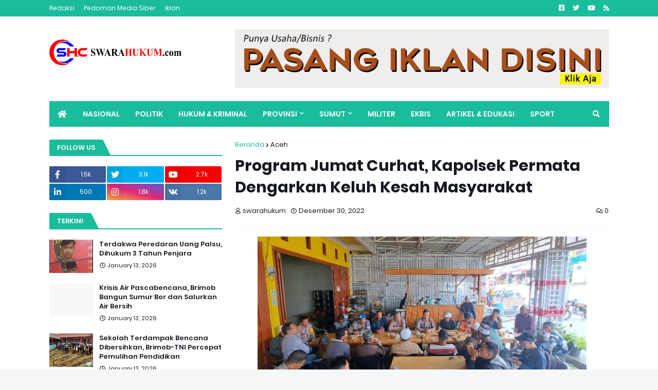

--- FILE ---
content_type: text/html; charset=UTF-8
request_url: https://www.swarahukum.com/2022/12/program-jumat-curhat-kapolsek-permata.html
body_size: 50336
content:
<!DOCTYPE html>
<html class='ltr' dir='ltr' xmlns='http://www.w3.org/1999/xhtml' xmlns:b='http://www.google.com/2005/gml/b' xmlns:data='http://www.google.com/2005/gml/data' xmlns:expr='http://www.google.com/2005/gml/expr'>
<head>
<script async='async' crossorigin='anonymous' src='https://pagead2.googlesyndication.com/pagead/js/adsbygoogle.js?client=ca-pub-5659069654634447'></script>
<meta content='width=device-width, initial-scale=1, minimum-scale=1, maximum-scale=1' name='viewport'/>
<title>Program Jumat Curhat, Kapolsek Permata Dengarkan Keluh Kesah Masyarakat</title>
<link href='//1.bp.blogspot.com' rel='dns-prefetch'/>
<link href='//2.bp.blogspot.com' rel='dns-prefetch'/>
<link href='//3.bp.blogspot.com' rel='dns-prefetch'/>
<link href='//4.bp.blogspot.com' rel='dns-prefetch'/>
<link href='//www.blogger.com' rel='dns-prefetch'/>
<link href='//dnjs.cloudflare.com' rel='dns-prefetch'/>
<link href='//fonts.gstatic.com' rel='dns-prefetch'/>
<link href='//pagead2.googlesyndication.com' rel='dns-prefetch'/>
<link href='//www.googletagmanager.com' rel='dns-prefetch'/>
<link href='//www.google-analytics.com' rel='dns-prefetch'/>
<link href='//connect.facebook.net' rel='dns-prefetch'/>
<link href='//c.disquscdn.com' rel='dns-prefetch'/>
<link href='//disqus.com' rel='dns-prefetch'/>
<meta content='text/html; charset=UTF-8' http-equiv='Content-Type'/>
<meta content='blogger' name='generator'/>
<link href='https://www.swarahukum.com/favicon.ico' rel='icon' type='image/x-icon'/>
<meta content='#1abc9c' name='theme-color'/>
<meta content='#1abc9c' name='msapplication-navbutton-color'/>
<link href='https://www.swarahukum.com/2022/12/program-jumat-curhat-kapolsek-permata.html' rel='canonical'/>
<link rel="alternate" type="application/atom+xml" title="swarahukum - Atom" href="https://www.swarahukum.com/feeds/posts/default" />
<link rel="alternate" type="application/rss+xml" title="swarahukum - RSS" href="https://www.swarahukum.com/feeds/posts/default?alt=rss" />
<link rel="service.post" type="application/atom+xml" title="swarahukum - Atom" href="https://www.blogger.com/feeds/6031171223158624212/posts/default" />

<link rel="alternate" type="application/atom+xml" title="swarahukum - Atom" href="https://www.swarahukum.com/feeds/5372110223757480087/comments/default" />
<meta content='' name='description'/>
<link href='https://blogger.googleusercontent.com/img/b/R29vZ2xl/AVvXsEhRApKPS_xWo8Sk0SEpbwyg3HbJdQ1GV_POGJjm_G_mhhU7q8WFr3F29jNiBUFgQcN7VVCcrzCdpouGcIY2xEdmqRN_co8SJmxvhKTYkQTY6QaqHNOPtxh3R4m1S-PGLOTHyrrIHRoU2yKdSWWZbZRj1SCGfJNxpgT1_jhKlTJTsfdRvGf2gjfqppCn8Q/w640-h368/program-jumat-curhat.jpg' rel='image_src'/>
<!-- Metadata for Open Graph protocol. See http://ogp.me/. -->
<meta content='article' property='og:type'/>
<meta content='Program Jumat Curhat, Kapolsek Permata Dengarkan Keluh Kesah Masyarakat' property='og:title'/>
<meta content='https://www.swarahukum.com/2022/12/program-jumat-curhat-kapolsek-permata.html' property='og:url'/>
<meta content='' property='og:description'/>
<meta content='swarahukum' property='og:site_name'/>
<meta content='https://blogger.googleusercontent.com/img/b/R29vZ2xl/AVvXsEhRApKPS_xWo8Sk0SEpbwyg3HbJdQ1GV_POGJjm_G_mhhU7q8WFr3F29jNiBUFgQcN7VVCcrzCdpouGcIY2xEdmqRN_co8SJmxvhKTYkQTY6QaqHNOPtxh3R4m1S-PGLOTHyrrIHRoU2yKdSWWZbZRj1SCGfJNxpgT1_jhKlTJTsfdRvGf2gjfqppCn8Q/w640-h368/program-jumat-curhat.jpg' property='og:image'/>
<meta content='https://blogger.googleusercontent.com/img/b/R29vZ2xl/AVvXsEhRApKPS_xWo8Sk0SEpbwyg3HbJdQ1GV_POGJjm_G_mhhU7q8WFr3F29jNiBUFgQcN7VVCcrzCdpouGcIY2xEdmqRN_co8SJmxvhKTYkQTY6QaqHNOPtxh3R4m1S-PGLOTHyrrIHRoU2yKdSWWZbZRj1SCGfJNxpgT1_jhKlTJTsfdRvGf2gjfqppCn8Q/w640-h368/program-jumat-curhat.jpg' name='twitter:image'/>
<meta content='summary_large_image' name='twitter:card'/>
<meta content='Program Jumat Curhat, Kapolsek Permata Dengarkan Keluh Kesah Masyarakat' name='twitter:title'/>
<meta content='https://www.swarahukum.com/2022/12/program-jumat-curhat-kapolsek-permata.html' name='twitter:domain'/>
<meta content='' name='twitter:description'/>
<!-- Font Awesome Free 5.11.2 -->
<link href='https://cdnjs.cloudflare.com/ajax/libs/font-awesome/5.11.2/css/all.min.css' rel='stylesheet'/>
<!-- Template Style CSS -->
<style id='page-skin-1' type='text/css'><!--
/*
-----------------------------------------------
Blogger Template Style
Name:        MagPro
Version:     1.0.0 - Free
Author:      Templateify
Author Url:  https://www.templateify.com/
----------------------------------------------- */
/*-- Google Fonts --*/
@font-face{font-family:'Poppins';font-style:italic;font-weight:400;font-display:swap;src:local('Poppins Italic'),local(Poppins-Italic),url(https://fonts.gstatic.com/s/poppins/v9/pxiGyp8kv8JHgFVrJJLucXtAKPY.woff2) format("woff2");unicode-range:U+0900-097F,U+1CD0-1CF6,U+1CF8-1CF9,U+200C-200D,U+20A8,U+20B9,U+25CC,U+A830-A839,U+A8E0-A8FB}
@font-face{font-family:'Poppins';font-style:italic;font-weight:400;font-display:swap;src:local('Poppins Italic'),local(Poppins-Italic),url(https://fonts.gstatic.com/s/poppins/v9/pxiGyp8kv8JHgFVrJJLufntAKPY.woff2) format("woff2");unicode-range:U+0100-024F,U+0259,U+1E00-1EFF,U+2020,U+20A0-20AB,U+20AD-20CF,U+2113,U+2C60-2C7F,U+A720-A7FF}
@font-face{font-family:'Poppins';font-style:italic;font-weight:400;font-display:swap;src:local('Poppins Italic'),local(Poppins-Italic),url(https://fonts.gstatic.com/s/poppins/v9/pxiGyp8kv8JHgFVrJJLucHtA.woff2) format("woff2");unicode-range:U+0000-00FF,U+0131,U+0152-0153,U+02BB-02BC,U+02C6,U+02DA,U+02DC,U+2000-206F,U+2074,U+20AC,U+2122,U+2191,U+2193,U+2212,U+2215,U+FEFF,U+FFFD}
@font-face{font-family:'Poppins';font-style:italic;font-weight:500;font-display:swap;src:local('Poppins Medium Italic'),local(Poppins-MediumItalic),url(https://fonts.gstatic.com/s/poppins/v9/pxiDyp8kv8JHgFVrJJLmg1hVFteOcEg.woff2) format("woff2");unicode-range:U+0900-097F,U+1CD0-1CF6,U+1CF8-1CF9,U+200C-200D,U+20A8,U+20B9,U+25CC,U+A830-A839,U+A8E0-A8FB}
@font-face{font-family:'Poppins';font-style:italic;font-weight:500;font-display:swap;src:local('Poppins Medium Italic'),local(Poppins-MediumItalic),url(https://fonts.gstatic.com/s/poppins/v9/pxiDyp8kv8JHgFVrJJLmg1hVGdeOcEg.woff2) format("woff2");unicode-range:U+0100-024F,U+0259,U+1E00-1EFF,U+2020,U+20A0-20AB,U+20AD-20CF,U+2113,U+2C60-2C7F,U+A720-A7FF}
@font-face{font-family:'Poppins';font-style:italic;font-weight:500;font-display:swap;src:local('Poppins Medium Italic'),local(Poppins-MediumItalic),url(https://fonts.gstatic.com/s/poppins/v9/pxiDyp8kv8JHgFVrJJLmg1hVF9eO.woff2) format("woff2");unicode-range:U+0000-00FF,U+0131,U+0152-0153,U+02BB-02BC,U+02C6,U+02DA,U+02DC,U+2000-206F,U+2074,U+20AC,U+2122,U+2191,U+2193,U+2212,U+2215,U+FEFF,U+FFFD}
@font-face{font-family:'Poppins';font-style:italic;font-weight:600;font-display:swap;src:local('Poppins SemiBold Italic'),local(Poppins-SemiBoldItalic),url(https://fonts.gstatic.com/s/poppins/v9/pxiDyp8kv8JHgFVrJJLmr19VFteOcEg.woff2) format("woff2");unicode-range:U+0900-097F,U+1CD0-1CF6,U+1CF8-1CF9,U+200C-200D,U+20A8,U+20B9,U+25CC,U+A830-A839,U+A8E0-A8FB}
@font-face{font-family:'Poppins';font-style:italic;font-weight:600;font-display:swap;src:local('Poppins SemiBold Italic'),local(Poppins-SemiBoldItalic),url(https://fonts.gstatic.com/s/poppins/v9/pxiDyp8kv8JHgFVrJJLmr19VGdeOcEg.woff2) format("woff2");unicode-range:U+0100-024F,U+0259,U+1E00-1EFF,U+2020,U+20A0-20AB,U+20AD-20CF,U+2113,U+2C60-2C7F,U+A720-A7FF}
@font-face{font-family:'Poppins';font-style:italic;font-weight:600;font-display:swap;src:local('Poppins SemiBold Italic'),local(Poppins-SemiBoldItalic),url(https://fonts.gstatic.com/s/poppins/v9/pxiDyp8kv8JHgFVrJJLmr19VF9eO.woff2) format("woff2");unicode-range:U+0000-00FF,U+0131,U+0152-0153,U+02BB-02BC,U+02C6,U+02DA,U+02DC,U+2000-206F,U+2074,U+20AC,U+2122,U+2191,U+2193,U+2212,U+2215,U+FEFF,U+FFFD}
@font-face{font-family:'Poppins';font-style:italic;font-weight:700;font-display:swap;src:local('Poppins Bold Italic'),local(Poppins-BoldItalic),url(https://fonts.gstatic.com/s/poppins/v9/pxiDyp8kv8JHgFVrJJLmy15VFteOcEg.woff2) format("woff2");unicode-range:U+0900-097F,U+1CD0-1CF6,U+1CF8-1CF9,U+200C-200D,U+20A8,U+20B9,U+25CC,U+A830-A839,U+A8E0-A8FB}
@font-face{font-family:'Poppins';font-style:italic;font-weight:700;font-display:swap;src:local('Poppins Bold Italic'),local(Poppins-BoldItalic),url(https://fonts.gstatic.com/s/poppins/v9/pxiDyp8kv8JHgFVrJJLmy15VGdeOcEg.woff2) format("woff2");unicode-range:U+0100-024F,U+0259,U+1E00-1EFF,U+2020,U+20A0-20AB,U+20AD-20CF,U+2113,U+2C60-2C7F,U+A720-A7FF}
@font-face{font-family:'Poppins';font-style:italic;font-weight:700;font-display:swap;src:local('Poppins Bold Italic'),local(Poppins-BoldItalic),url(https://fonts.gstatic.com/s/poppins/v9/pxiDyp8kv8JHgFVrJJLmy15VF9eO.woff2) format("woff2");unicode-range:U+0000-00FF,U+0131,U+0152-0153,U+02BB-02BC,U+02C6,U+02DA,U+02DC,U+2000-206F,U+2074,U+20AC,U+2122,U+2191,U+2193,U+2212,U+2215,U+FEFF,U+FFFD}
@font-face{font-family:'Poppins';font-style:normal;font-weight:400;font-display:swap;src:local('Poppins Regular'),local(Poppins-Regular),url(https://fonts.gstatic.com/s/poppins/v9/pxiEyp8kv8JHgFVrJJbecmNE.woff2) format("woff2");unicode-range:U+0900-097F,U+1CD0-1CF6,U+1CF8-1CF9,U+200C-200D,U+20A8,U+20B9,U+25CC,U+A830-A839,U+A8E0-A8FB}
@font-face{font-family:'Poppins';font-style:normal;font-weight:400;font-display:swap;src:local('Poppins Regular'),local(Poppins-Regular),url(https://fonts.gstatic.com/s/poppins/v9/pxiEyp8kv8JHgFVrJJnecmNE.woff2) format("woff2");unicode-range:U+0100-024F,U+0259,U+1E00-1EFF,U+2020,U+20A0-20AB,U+20AD-20CF,U+2113,U+2C60-2C7F,U+A720-A7FF}
@font-face{font-family:'Poppins';font-style:normal;font-weight:400;font-display:swap;src:local('Poppins Regular'),local(Poppins-Regular),url(https://fonts.gstatic.com/s/poppins/v9/pxiEyp8kv8JHgFVrJJfecg.woff2) format("woff2");unicode-range:U+0000-00FF,U+0131,U+0152-0153,U+02BB-02BC,U+02C6,U+02DA,U+02DC,U+2000-206F,U+2074,U+20AC,U+2122,U+2191,U+2193,U+2212,U+2215,U+FEFF,U+FFFD}
@font-face{font-family:'Poppins';font-style:normal;font-weight:500;font-display:swap;src:local('Poppins Medium'),local(Poppins-Medium),url(https://fonts.gstatic.com/s/poppins/v9/pxiByp8kv8JHgFVrLGT9Z11lFc-K.woff2) format("woff2");unicode-range:U+0900-097F,U+1CD0-1CF6,U+1CF8-1CF9,U+200C-200D,U+20A8,U+20B9,U+25CC,U+A830-A839,U+A8E0-A8FB}
@font-face{font-family:'Poppins';font-style:normal;font-weight:500;font-display:swap;src:local('Poppins Medium'),local(Poppins-Medium),url(https://fonts.gstatic.com/s/poppins/v9/pxiByp8kv8JHgFVrLGT9Z1JlFc-K.woff2) format("woff2");unicode-range:U+0100-024F,U+0259,U+1E00-1EFF,U+2020,U+20A0-20AB,U+20AD-20CF,U+2113,U+2C60-2C7F,U+A720-A7FF}
@font-face{font-family:'Poppins';font-style:normal;font-weight:500;font-display:swap;src:local('Poppins Medium'),local(Poppins-Medium),url(https://fonts.gstatic.com/s/poppins/v9/pxiByp8kv8JHgFVrLGT9Z1xlFQ.woff2) format("woff2");unicode-range:U+0000-00FF,U+0131,U+0152-0153,U+02BB-02BC,U+02C6,U+02DA,U+02DC,U+2000-206F,U+2074,U+20AC,U+2122,U+2191,U+2193,U+2212,U+2215,U+FEFF,U+FFFD}
@font-face{font-family:'Poppins';font-style:normal;font-weight:600;font-display:swap;src:local('Poppins SemiBold'),local(Poppins-SemiBold),url(https://fonts.gstatic.com/s/poppins/v9/pxiByp8kv8JHgFVrLEj6Z11lFc-K.woff2) format("woff2");unicode-range:U+0900-097F,U+1CD0-1CF6,U+1CF8-1CF9,U+200C-200D,U+20A8,U+20B9,U+25CC,U+A830-A839,U+A8E0-A8FB}
@font-face{font-family:'Poppins';font-style:normal;font-weight:600;font-display:swap;src:local('Poppins SemiBold'),local(Poppins-SemiBold),url(https://fonts.gstatic.com/s/poppins/v9/pxiByp8kv8JHgFVrLEj6Z1JlFc-K.woff2) format("woff2");unicode-range:U+0100-024F,U+0259,U+1E00-1EFF,U+2020,U+20A0-20AB,U+20AD-20CF,U+2113,U+2C60-2C7F,U+A720-A7FF}
@font-face{font-family:'Poppins';font-style:normal;font-weight:600;font-display:swap;src:local('Poppins SemiBold'),local(Poppins-SemiBold),url(https://fonts.gstatic.com/s/poppins/v9/pxiByp8kv8JHgFVrLEj6Z1xlFQ.woff2) format("woff2");unicode-range:U+0000-00FF,U+0131,U+0152-0153,U+02BB-02BC,U+02C6,U+02DA,U+02DC,U+2000-206F,U+2074,U+20AC,U+2122,U+2191,U+2193,U+2212,U+2215,U+FEFF,U+FFFD}
@font-face{font-family:'Poppins';font-style:normal;font-weight:700;font-display:swap;src:local('Poppins Bold'),local(Poppins-Bold),url(https://fonts.gstatic.com/s/poppins/v9/pxiByp8kv8JHgFVrLCz7Z11lFc-K.woff2) format("woff2");unicode-range:U+0900-097F,U+1CD0-1CF6,U+1CF8-1CF9,U+200C-200D,U+20A8,U+20B9,U+25CC,U+A830-A839,U+A8E0-A8FB}
@font-face{font-family:'Poppins';font-style:normal;font-weight:700;font-display:swap;src:local('Poppins Bold'),local(Poppins-Bold),url(https://fonts.gstatic.com/s/poppins/v9/pxiByp8kv8JHgFVrLCz7Z1JlFc-K.woff2) format("woff2");unicode-range:U+0100-024F,U+0259,U+1E00-1EFF,U+2020,U+20A0-20AB,U+20AD-20CF,U+2113,U+2C60-2C7F,U+A720-A7FF}
@font-face{font-family:'Poppins';font-style:normal;font-weight:700;font-display:swap;src:local('Poppins Bold'),local(Poppins-Bold),url(https://fonts.gstatic.com/s/poppins/v9/pxiByp8kv8JHgFVrLCz7Z1xlFQ.woff2) format("woff2");unicode-range:U+0000-00FF,U+0131,U+0152-0153,U+02BB-02BC,U+02C6,U+02DA,U+02DC,U+2000-206F,U+2074,U+20AC,U+2122,U+2191,U+2193,U+2212,U+2215,U+FEFF,U+FFFD}
/*-- Theme Colors and Fonts --*/
:root{
--body-font:'Poppins',sans-serif;
--title-font:'Poppins',sans-serif;
--meta-font:'Poppins',sans-serif;
--text-font:'Poppins',sans-serif;
--body-bg-color:#f5f6f7;
--body-bg:#f5f6f7 none no-repeat scroll center center;
--outer-bg:#ffffff;
--main-color:#1abc9c;
--title-color:#1abc9c;
--title-hover-color:#d9d9d9;
--meta-color:#15181f;
--text-color:#7f7f7f;
--link-color:#1abc9c;
--tag-bg:#1abc9c;
--tag-color:#ffffff;
--topbar-bg:#1abc9c;
--topbar-color:#FFFFFF;
--topbar-hover-color:#FFFFFF;
--header-bg:#ffffff;
--header-color:#1abc9c;
--header-hover-color:#1abc9c;
--header-ads-bg:#fafafa;
--menu-bg:#1abc9c;
--menu-color:#FFFFFF;
--menu-hover-bg:#1abc9c;
--menu-hover-color:#FFFFFF;
--menu-icon-bg:#1abc9c;
--menu-icon-color:#ffffff;
--menu-icon-hover-bg:#1abc9c;
--menu-icon-hover-color:#ffffff;
--submenu-bg:#1abc9c;
--submenu-color:#ffffff;
--submenu-hover-bg:#1abc9c;
--submenu-hover-color:#FFFFFF;
--megamenu-bg:#212530;
--megamenu-color:#ffffff;
--megamenu-hover-color:#ffffff;
--megamenu-post-title-color:#ffffff;
--megamenu-post-title-hover-color:#ff2232;
--megamenu-meta-color:#a9b4ba;
--mobilemenu-bg:#1abc9c;
--mobilemenu-color:#FFFFFF;
--mobilemenu-hover-color:#FFFFFF;
--widget-title-bg:#1abc9c;
--widget-title-color:#ffffff;
--tab-active-bg:#1abc9c;
--videos-widget-bg:#1abc9c;
--post-title-color:#171921;
--post-title-hover-color:#1abc9c;
--post-text-color:#15181f;
--footer-bg:#1abc9c;
--footer-color:#FFFFFF;
--footer-text-color:#FFFFFF;
--footer-link-color:#1abc9c;
--footerbar-bg:#d9d9d9;
--footerbar-color:#dbdbdb;
--footerbar-hover-color:#1abc9c;
--button-bg:#1abc9c;
--button-color:#ffffff;
--button-hover-bg:#1abc9c;
--button-hover-color:#ffffff;
--darkbutton-bg:#171921;
--darkbutton-color:#ffffff;
--border-color:rgba(155,155,155,0.1);
}
/*-- Reset CSS --*/
a,abbr,acronym,address,applet,b,big,blockquote,body,caption,center,cite,code,dd,del,dfn,div,dl,dt,em,fieldset,font,form,h1,h2,h3,h4,h5,h6,html,i,iframe,img,ins,kbd,label,legend,li,object,p,pre,q,s,samp,small,span,strike,strong,sub,sup,table,tbody,td,tfoot,th,thead,tr,tt,u,ul,var{padding:0;margin:0;border:0;outline:0;vertical-align:baseline;background:0 0;text-decoration:none}dl,ul{list-style-position:inside;list-style:none}ul li{list-style:none}caption{text-align:center}img{border:none;position:relative}a,a:visited{text-decoration:none}.clearfix{clear:both}.section,.widget,.widget ul{margin:0;padding:0}a{color:var(--link-color)}a img{border:0}abbr{text-decoration:none}.CSS_LIGHTBOX{z-index:999999!important}.CSS_LIGHTBOX_ATTRIBUTION_INDEX_CONTAINER .CSS_HCONT_CHILDREN_HOLDER > .CSS_LAYOUT_COMPONENT.CSS_HCONT_CHILD:first-child > .CSS_LAYOUT_COMPONENT{opacity:0}.separator a{clear:none!important;float:none!important;margin-left:0!important;margin-right:0!important}#Navbar1,#navbar-iframe,.widget-item-control,a.quickedit,.home-link,.feed-links{display:none!important}.center{display:table;margin:0 auto;position:relative}.widget > h2,.widget > h3{display:none}.widget iframe,.widget img{max-width:100%}button,input,select,textarea{font-family:var(--body-font);-webkit-appearance:none;-moz-appearance:none;appearance:none;outline:none;box-sizing:border-box;border-radius:0}
/*-- Body Content CSS --*/
html{background-color:var(--body-bg-color);margin:0}
body{position:relative;background-color:var(--body-bg-color);background:var(--body-bg);font-family:var(--body-font);font-size:14px;color:var(--text-color);font-weight:400;font-style:normal;line-height:1.4em;word-wrap:break-word;margin:0;padding:0}
html[data-theme=dark] body{background-color:var(--body-bg-color)!important}
body.background-cover{background-attachment:fixed;background-size:cover;background-position:center center;background-repeat:no-repeat}
.rtl{direction:rtl}
.no-items.section{display:none}
h1,h2,h3,h4,h5,h6{font-family:var(--title-font);font-weight:600}
#outer-wrapper{position:relative;overflow:hidden;width:calc(1089px + 50px);max-width:100%;background-color:var(--outer-bg);margin:0 auto;padding:0;box-shadow:0 0 20px rgba(0,0,0,0.1)}
.full-width #outer-wrapper{width:100%;box-shadow:none}
.row-x1{width:1089px}
#content-wrapper{position:relative;float:left;width:100%;overflow:hidden;padding:25px 0;margin:0;border-top:0}
#content-wrapper > .container{margin:0 auto}
#main-wrapper{position:relative;float:left;width:calc(100% - (336px + 25px));box-sizing:border-box;padding:0}
.left-sidebar #main-wrapper,.rtl #main-wrapper{float:right}
#sidebar-wrapper{position:relative;float:right;width:336px;box-sizing:border-box;padding:0}
.left-sidebar #sidebar-wrapper,.rtl #sidebar-wrapper{float:left}
.entry-image-link,.cmm-avatar,.comments .avatar-image-container{overflow:hidden;background-color:rgba(155,155,155,0.08);z-index:5;color:transparent!important}
.entry-thumb{display:block;position:relative;width:100%;height:100%;background-size:cover;background-position:center center;background-repeat:no-repeat;z-index:1;opacity:0;transition:opacity .35s ease,transform .35s ease}
.entry-thumb.lazy-ify{opacity:1}
.entry-image-link:hover .entry-thumb,.featured-item-inner:hover .entry-thumb,.block1-items .block-inner:hover .entry-thumb,.block2-items .block-inner:hover .entry-thumb,.column-inner:hover .entry-thumb,.videos-items .videos-inner:hover .entry-thumb,.side1-items .side1-inner:hover .entry-thumb,.FeaturedPost .featured-post-inner:hover .entry-thumb{transform:scale(1.05)}
.before-mask:before{content:'';position:absolute;left:0;right:0;bottom:0;height:70%;background-image:linear-gradient(to bottom,transparent,rgba(0,0,0,0.7));-webkit-backface-visibility:hidden;backface-visibility:hidden;z-index:2;opacity:1;margin:0;transition:opacity .25s ease}
.entry-title{color:var(--post-title-color);font-weight:600;line-height:1.4em}
.entry-title a{color:var(--post-title-color);display:block}
.entry-title a:hover{color:var(--post-title-hover-color)}
.excerpt{font-family:var(--text-font)}
.entry-category{position:absolute;top:15px;left:15px;height:18px;background-color:var(--tag-bg);font-size:11px;color:var(--tag-color);font-weight:400;line-height:18px;z-index:10;box-sizing:border-box;padding:0 5px;margin:0;border-radius:2px}
.rtl .entry-category{left:unset;right:15px}
.entry-meta{font-family:var(--meta-font);font-size:11px;color:var(--meta-color);font-weight:400;overflow:hidden;padding:0 1px;margin:0}
.entry-meta a{color:var(--meta-color)}
.entry-meta a:hover{color:var(--link-color)}
.entry-meta .entry-author,.entry-meta .entry-time{float:left;font-style:normal;margin:0 10px 0 0}
.rtl .entry-meta .entry-author,.rtl .entry-meta .entry-time{float:right;margin:0 0 0 10px}
.entry-meta span:before{display:inline-block;font-family:'Font Awesome 5 Free';font-size:11px;font-weight:400;margin:0 4px 0 0}
.rtl .entry-meta span:before{margin:0 0 0 4px}
.entry-meta .entry-author:before{content:'\f007'}
.entry-meta .entry-time:before{content:'\f017'}
.entry-meta span.entry-comments-link{display:none;float:right;margin:0}
.rtl .entry-meta span.entry-comments-link{float:left}
.entry-meta .entry-comments-link:before{content:'\f086'}
.entry-meta .entry-comments-link.show{display:block}
.entry-info{position:absolute;left:0;bottom:0;width:100%;background:linear-gradient(to bottom,transparent,rgba(0,0,0,0.5));overflow:hidden;z-index:10;box-sizing:border-box;padding:15px}
.entry-info .entry-meta{color:#ddd}
.entry-info .entry-title{text-shadow:0 1px 2px rgba(0,0,0,0.5)}
.entry-info .entry-title a{color:#fff}
.social a:before{display:inline-block;font-family:'Font Awesome 5 Brands';font-style:normal;font-weight:400}
.social .blogger a:before{content:"\f37d"}
.social .facebook a:before{content:"\f082"}
.social .facebook-f a:before{content:"\f39e"}
.social .twitter a:before{content:"\f099"}
.social .rss a:before{content:"\f09e";font-family:'Font Awesome 5 Free';font-weight:900}
.social .youtube a:before{content:"\f167"}
.social .skype a:before{content:"\f17e"}
.social .stumbleupon a:before{content:"\f1a4"}
.social .tumblr a:before{content:"\f173"}
.social .vk a:before{content:"\f189"}
.social .stack-overflow a:before{content:"\f16c"}
.social .github a:before{content:"\f09b"}
.social .linkedin a:before{content:"\f0e1"}
.social .dribbble a:before{content:"\f17d"}
.social .soundcloud a:before{content:"\f1be"}
.social .behance a:before{content:"\f1b4"}
.social .digg a:before{content:"\f1a6"}
.social .instagram a:before{content:"\f16d"}
.social .pinterest a:before{content:"\f0d2"}
.social .pinterest-p a:before{content:"\f231"}
.social .twitch a:before{content:"\f1e8"}
.social .delicious a:before{content:"\f1a5"}
.social .codepen a:before{content:"\f1cb"}
.social .flipboard a:before{content:"\f44d"}
.social .reddit a:before{content:"\f281"}
.social .whatsapp a:before{content:"\f232"}
.social .messenger a:before{content:"\f39f"}
.social .snapchat a:before{content:"\f2ac"}
.social .telegram a:before{content:"\f3fe"}
.social .discord a:before{content:"\f392"}
.social .share a:before{content:"\f064";font-family:'Font Awesome 5 Free';font-weight:900}
.social .email a:before{content:"\f0e0";font-family:'Font Awesome 5 Free';font-weight:400}
.social .external-link a:before{content:"\f35d";font-family:'Font Awesome 5 Free';font-weight:900}
.social-bg .blogger a,.social-bg-hover .blogger a:hover{background-color:#f30}
.social-bg .facebook a,.social-bg .facebook-f a,.social-bg-hover .facebook a:hover,.social-bg-hover .facebook-f a:hover{background-color:#3b5999}
.social-bg .twitter a,.social-bg-hover .twitter a:hover{background-color:#00acee}
.social-bg .youtube a,.social-bg-hover .youtube a:hover{background-color:#f50000}
.social-bg .instagram a,.social-bg-hover .instagram a:hover{background:linear-gradient(15deg,#ffb13d,#dd277b,#4d5ed4)}
.social-bg .pinterest a,.social-bg .pinterest-p a,.social-bg-hover .pinterest a:hover,.social-bg-hover .pinterest-p a:hover{background-color:#ca2127}
.social-bg .dribbble a,.social-bg-hover .dribbble a:hover{background-color:#ea4c89}
.social-bg .linkedin a,.social-bg-hover .linkedin a:hover{background-color:#0077b5}
.social-bg .tumblr a,.social-bg-hover .tumblr a:hover{background-color:#365069}
.social-bg .twitch a,.social-bg-hover .twitch a:hover{background-color:#6441a5}
.social-bg .rss a,.social-bg-hover .rss a:hover{background-color:#ffc200}
.social-bg .skype a,.social-bg-hover .skype a:hover{background-color:#00aff0}
.social-bg .stumbleupon a,.social-bg-hover .stumbleupon a:hover{background-color:#eb4823}
.social-bg .vk a,.social-bg-hover .vk a:hover{background-color:#4a76a8}
.social-bg .stack-overflow a,.social-bg-hover .stack-overflow a:hover{background-color:#f48024}
.social-bg .github a,.social-bg-hover .github a:hover{background-color:#24292e}
.social-bg .soundcloud a,.social-bg-hover .soundcloud a:hover{background:linear-gradient(#ff7400,#ff3400)}
.social-bg .behance a,.social-bg-hover .behance a:hover{background-color:#191919}
.social-bg .digg a,.social-bg-hover .digg a:hover{background-color:#1b1a19}
.social-bg .delicious a,.social-bg-hover .delicious a:hover{background-color:#0076e8}
.social-bg .codepen a,.social-bg-hover .codepen a:hover{background-color:#000}
.social-bg .flipboard a,.social-bg-hover .flipboard a:hover{background-color:#f52828}
.social-bg .reddit a,.social-bg-hover .reddit a:hover{background-color:#ff4500}
.social-bg .whatsapp a,.social-bg-hover .whatsapp a:hover{background-color:#3fbb50}
.social-bg .messenger a,.social-bg-hover .messenger a:hover{background-color:#0084ff}
.social-bg .snapchat a,.social-bg-hover .snapchat a:hover{background-color:#ffe700}
.social-bg .telegram a,.social-bg-hover .telegram a:hover{background-color:#179cde}
.social-bg .discord a,.social-bg-hover .discord a:hover{background-color:#7289da}
.social-bg .share a,.social-bg-hover .share a:hover{background-color:var(--meta-color)}
.social-bg .email a,.social-bg-hover .email a:hover{background-color:#888}
.social-bg .external-link a,.social-bg-hover .external-link a:hover{background-color:var(--button-hover-bg)}
.social-color .blogger a,.social-color-hover .blogger a:hover{color:#f30}
.social-color .facebook a,.social-color .facebook-f a,.social-color-hover .facebook a:hover,.social-color-hover .facebook-f a:hover{color:#3b5999}
.social-color .twitter a,.social-color-hover .twitter a:hover{color:#00acee}
.social-color .youtube a,.social-color-hover .youtube a:hover{color:#f50000}
.social-color .instagram a,.social-color-hover .instagram a:hover{color:#dd277b}
.social-color .pinterest a,.social-color .pinterest-p a,.social-color-hover .pinterest a:hover,.social-color-hover .pinterest-p a:hover{color:#ca2127}
.social-color .dribbble a,.social-color-hover .dribbble a:hover{color:#ea4c89}
.social-color .linkedin a,.social-color-hover .linkedin a:hover{color:#0077b5}
.social-color .tumblr a,.social-color-hover .tumblr a:hover{color:#365069}
.social-color .twitch a,.social-color-hover .twitch a:hover{color:#6441a5}
.social-color .rss a,.social-color-hover .rss a:hover{color:#ffc200}
.social-color .skype a,.social-color-hover .skype a:hover{color:#00aff0}
.social-color .stumbleupon a,.social-color-hover .stumbleupon a:hover{color:#eb4823}
.social-color .vk a,.social-color-hover .vk a:hover{color:#4a76a8}
.social-color .stack-overflow a,.social-color-hover .stack-overflow a:hover{color:#f48024}
.social-color .github a,.social-color-hover .github a:hover{color:#24292e}
.social-color .soundcloud a,.social-color-hover .soundcloud a:hover{color:#ff7400}
.social-color .behance a,.social-color-hover .behance a:hover{color:#191919}
.social-color .digg a,.social-color-hover .digg a:hover{color:#1b1a19}
.social-color .delicious a,.social-color-hover .delicious a:hover{color:#0076e8}
.social-color .codepen a,.social-color-hover .codepen a:hover{color:#000}
.social-color .flipboard a,.social-color-hover .flipboard a:hover{color:#f52828}
.social-color .reddit a,.social-color-hover .reddit a:hover{color:#ff4500}
.social-color .whatsapp a,.social-color-hover .whatsapp a:hover{color:#3fbb50}
.social-color .messenger a,.social-color-hover .messenger a:hover{color:#0084ff}
.social-color .snapchat a,.social-color-hover .snapchat a:hover{color:#ffe700}
.social-color .telegram a,.social-color-hover .telegram a:hover{color:#179cde}
.social-color .discord a,.social-color-hover .discord a:hover{color:#7289da}
.social-color .share a,.social-color-hover .share a:hover{color:var(--meta-color)}
.social-color .email a,.social-color-hover .email a:hover{color:#888}
.social-color .external-link a,.social-color-hover .external-link a:hover{color:var(--button-hover-bg)}
#magpro-free-header-wrapper{position:relative;float:left;width:100%;background-color:var(--header-bg);margin:0}
#magpro-free-header-wrapper .container{position:relative;margin:0 auto}
.topbar-wrap{position:relative;float:left;width:100%;height:32px;background-color:var(--topbar-bg);margin:0}
.topbar-wrap.no-widgets{display:none}
html[data-theme=dark] .topbar-wrap,.topbar-wrap.has-border{border-bottom:1px solid var(--border-color)}
.topbar-wrap.no-widget{display:none}
#main-navbar-menu{position:relative;float:left;height:32px;margin:0}
.rtl #main-navbar-menu{float:right}
#main-navbar-menu .widget > .widget-title{display:none}
.main-navbar-menu ul li{float:left;height:32px;line-height:32px;margin:0 18px 0 0}
.rtl .main-navbar-menu ul li{float:right;margin:0 0 0 18px}
.main-navbar-menu ul li a{display:block;font-size:12px;color:var(--topbar-color);font-weight:400}
.main-navbar-menu ul li a:hover{color:var(--topbar-hover-color)}
#main-navbar-social{position:relative;float:right;height:32px;margin:0}
.rtl #main-navbar-social{float:left}
#main-navbar-social .widget > .widget-title{display:none}
.main-navbar-social ul li{float:left;height:32px;line-height:32px;margin:0 0 0 16px}
.rtl .main-navbar-social ul li{float:right;margin:0 16px 0 0}
.main-navbar-social ul li a{display:block;font-size:13px;color:var(--topbar-color)}
.main-navbar-social ul li a:hover{color:var(--topbar-hover-color)}
.header-content{position:relative;float:left;width:100%;padding:25px 0;margin:0}
.header-logo-wrap{position:relative;float:left;width:calc(100% - 728px);box-sizing:border-box;padding:0 20px 0 0;margin:0}
.rtl .header-logo-wrap{float:right;padding:0 0 0 20px}
.main-logo{position:relative;float:left;width:100%;height:50px;padding:20px 0;margin:0}
.main-logo .widget,.logo-content{position:relative;float:left;width:100%;height:50px;overflow:hidden;margin:0}
.main-logo .logo-img{display:flex;flex-wrap:wrap;align-items:center;height:50px;overflow:hidden}
.main-logo img{display:block;max-width:100%;max-height:50px;margin:0}
.main-logo h1.blog-title,.main-logo .blog-title{font-size:22px;color:var(--header-color);line-height:50px;font-weight:600;margin:0}
.main-logo .blog-title a{color:var(--header-color)}
.main-logo .blog-title a:hover{color:var(--header-hover-color)}
.main-logo #h1-tag{position:absolute;top:-9000px;left:-9000px;display:none;visibility:hidden}
.main-logo .toggle-content{display:none}
.header-ads-wrap{position:relative;float:right;width:728px;max-width:100%;margin:0}
.rtl .header-ads-wrap{float:left}
.header-ads{position:relative;float:left;width:100%;margin:0}
.header-ads .widget{position:relative;float:left;width:100%;text-align:center;line-height:0;margin:0}
.header-ads .widget > .widget-title{display:none}
.header-ads .widget-content{position:relative;float:left;width:100%;margin:0}
.main-menu-wrap,.main-menu{position:relative;float:left;width:100%;height:50px;margin:0}
.main-menu-frame{position:relative;width:calc(1089px + 50px);max-width:100%;height:50px;margin:0 auto;padding:0}
.full-width .main-menu-frame{width:100%}
.main-menu-items{position:relative;float:left;width:100%;height:50px;background-color:var(--menu-bg);padding:0;margin:0}
.main-menu-items.has-border{border-top:1px solid rgba(0,0,0,0.1)}
#magpro-free-main-menu .widget,#magpro-free-main-menu .widget > .widget-title{display:none}
#magpro-free-main-menu .show-menu{display:block}
#magpro-free-main-menu{position:static;width:100%;height:50px;z-index:10}
#magpro-free-main-menu ul > li{position:relative;float:left;display:inline-block;padding:0;margin:0}
.rtl #magpro-free-main-menu ul > li{float:right}
#magpro-free-main-menu-nav > li > a{position:relative;display:block;height:50px;font-size:14px;color:var(--menu-color);font-weight:600;text-transform:uppercase;line-height:50px;padding:0 15px;margin:0}
#magpro-free-main-menu-nav > li > a.homepage{background-color:var(--menu-icon-bg);color:var(--menu-icon-color);margin:0}
#magpro-free-main-menu-nav > li > a.home-icon{width:50px;font-size:16px;text-align:center;box-sizing:border-box;padding:0}
#magpro-free-main-menu-nav > li > a.home-icon:before{content:"\f015";font-family:'Font Awesome 5 Free';font-weight:900;margin:0}
#magpro-free-main-menu-nav > li:hover > a.homepage{background-color:var(--menu-icon-hover-bg);color:var(--menu-icon-hover-color)}
#magpro-free-main-menu-nav > li:hover > a{background-color:var(--menu-hover-bg);color:var(--menu-hover-color)}
#magpro-free-main-menu ul > li > ul{position:absolute;float:left;left:0;top:50px;width:180px;background-color:var(--submenu-bg);z-index:99999;padding:0;visibility:hidden;opacity:0;box-shadow:0 2px 5px 0 rgba(0,0,0,0.1),0 2px 10px 0 rgba(0,0,0,0.1)}
.rtl #magpro-free-main-menu ul > li > ul{left:auto;right:0}
#magpro-free-main-menu ul > li > ul > li > ul{position:absolute;top:0;left:100%;margin:0}
.rtl #magpro-free-main-menu ul > li > ul > li > ul{left:unset;right:100%}
#magpro-free-main-menu ul > li > ul > li{display:block;float:none;position:relative}
.rtl #magpro-free-main-menu ul > li > ul > li{float:none}
#magpro-free-main-menu ul > li > ul > li a{position:relative;display:block;font-size:12px;color:var(--submenu-color);font-weight:400;box-sizing:border-box;padding:8px 15px;margin:0;border-bottom:1px solid rgba(155,155,155,0.05)}
#magpro-free-main-menu ul > li > ul > li:last-child a{border:0}
#magpro-free-main-menu ul > li > ul > li:hover > a{background-color:var(--submenu-hover-bg);color:var(--submenu-hover-color)}
#magpro-free-main-menu ul > li.has-sub > a:after{content:'\f078';float:right;font-family:'Font Awesome 5 Free';font-size:9px;font-weight:900;margin:-1px 0 0 5px}
.rtl #magpro-free-main-menu ul > li.has-sub > a:after{float:left;margin:-1px 5px 0 0}
#magpro-free-main-menu ul > li > ul > li.has-sub > a:after{content:'\f054';float:right;margin:0}
.rtl #magpro-free-main-menu ul > li > ul > li.has-sub > a:after{content:'\f053'}
#magpro-free-main-menu ul > li:hover > ul,#magpro-free-main-menu ul > li > ul > li:hover > ul{visibility:visible;opacity:1;margin:0}
#magpro-free-main-menu ul ul{transition:all .17s ease}
#magpro-free-main-menu .mega-menu{position:static!important}
#magpro-free-main-menu .mega-menu > ul{width:100%;background-color:var(--megamenu-bg);box-sizing:border-box;padding:20px 10px}
#magpro-free-main-menu .mega-menu > ul.mega-items,#magpro-free-main-menu .mega-menu > ul.complex-tabs{overflow:hidden}
#magpro-free-main-menu .mega-menu > ul.complex-tabs > ul.select-tab{position:relative;float:left;width:20%;box-sizing:border-box;padding:20px 0;margin:-20px 0 0 -10px}
.rtl #magpro-free-main-menu .mega-menu > ul.complex-tabs > ul.select-tab{float:right;margin:-20px -10px 0 0}
#magpro-free-main-menu .mega-menu > ul.complex-tabs > ul.select-tab:before{content:'';position:absolute;left:0;top:0;width:100%;height:100vh;background-color:rgba(155,155,155,0.05);box-sizing:border-box;display:block}
#magpro-free-main-menu .mega-menu > ul.complex-tabs > ul.select-tab > li{width:100%;margin:0}
#magpro-free-main-menu ul > li > ul.complex-tabs > ul.select-tab > li > a{position:relative;display:block;height:auto;font-size:12px;color:var(--megamenu-color);font-weight:400;padding:8px 15px 8px 20px}
.rtl #magpro-free-main-menu ul > li > ul.complex-tabs > ul.select-tab > li > a{padding:8px 20px 8px 15px}
#magpro-free-main-menu .mega-menu > ul.complex-tabs > ul.select-tab > li.active > a:after{content:'\f054';font-family:'Font Awesome 5 Free';font-weight:900;font-size:9px;float:right}
.rtl #magpro-free-main-menu .mega-menu > ul.complex-tabs > ul.select-tab > li.active > a:after{content:'\f053';float:left}
#magpro-free-main-menu .mega-menu > ul.complex-tabs > ul.select-tab > li.active,#magpro-free-main-menu .mega-menu > ul.complex-tabs > ul.select-tab > li:hover{background-color:var(--megamenu-bg)}
#magpro-free-main-menu .mega-menu > ul.complex-tabs > ul.select-tab > li.active > a,#magpro-free-main-menu .mega-menu > ul.complex-tabs > ul.select-tab > li:hover > a{color:var(--megamenu-hover-color)}
.mega-tab{display:none;position:relative;float:right;width:80%;margin:0}
.rtl .mega-tab{float:left}
.tab-active{display:block}
.tab-animated,.post-animated{-webkit-animation-duration:.5s;animation-duration:.5s;-webkit-animation-fill-mode:both;animation-fill-mode:both}
@keyframes fadeIn {
from{opacity:0}
to{opacity:1}
}
.tab-fadeIn,.post-fadeIn{animation-name:fadeIn}
@keyframes fadeInUp {
from{opacity:0;transform:translate3d(0,5px,0)}
to{opacity:1;transform:translate3d(0,0,0)}
}
@keyframes slideToLeft {
from{transform:translate3d(10px,0,0)}
to{transform:translate3d(0,0,0)}
}
@keyframes slideToRight {
from{transform:translate3d(-10px,0,0)}
to{transform:translate3d(0,0,0)}
}
.tab-fadeInUp,.post-fadeInUp{animation-name:fadeInUp}
.mega-items .mega-item{float:left;width:20%;box-sizing:border-box;padding:0 10px}
.mega-tab .mega-items .mega-item{width:25%}
.rtl .mega-items .mega-item{float:right}
.mega-items .mega-content{position:relative;width:100%;overflow:hidden;padding:0}
.mega-content .entry-image-link{width:100%;height:120px;background-color:rgba(255,255,255,0.01);z-index:1;display:block;position:relative;overflow:hidden;padding:0}
.mega-tab .entry-thumb{width:calc((1089px - 90px) / 5);height:120px;margin:0}
.mega-content .entry-title{position:relative;font-size:12px;margin:8px 0 0;padding:0}
.mega-content .entry-title a{color:var(--megamenu-post-title-color)}
.mega-content .entry-title a:hover{color:var(--megamenu-post-title-hover-color)}
.mega-content .entry-meta{color:var(--megamenu-meta-color);margin:3px 0 0}
.error-msg{display:block;font-size:13px;color:var(--text-color);padding:30px 0;font-weight:400}
.error-msg b{font-weight:600}
.mega-menu .error-msg{color:var(--meta-color);text-align:center;padding:0}
.darkmode-toggle{position:absolute;top:0;right:50px;width:50px;height:50px;background-color:var(--menu-bg);font-size:14px;color:var(--menu-color);text-align:center;line-height:50px;cursor:pointer;z-index:20;box-sizing:border-box;padding:0;margin:0;border:0}
.rtl .darkmode-toggle{left:50px;right:unset}
.darkmode-toggle:after{content:'\f186';font-family:'Font Awesome 5 Free';font-weight:400;margin:0}
html[data-theme=dark] .darkmode-toggle:after{font-weight:900}
.darkmode-toggle:hover{background-color:rgba(155,155,155,0.05)}
.search-toggle{position:absolute;top:0;right:0;width:50px;height:50px;background-color:var(--menu-icon-bg);font-size:14px;color:var(--menu-color);text-align:center;line-height:50px;cursor:pointer;z-index:20;box-sizing:border-box;padding:0;margin:0;border:0}
.rtl .search-toggle{right:unset;left:0}
.search-toggle:after{content:"\f002";font-family:'Font Awesome 5 Free';font-weight:900;margin:0}
.search-active .search-toggle:after{content:"\f00d"}
.search-toggle:hover{background-color:var(--menu-icon-hover-bg);color:var(--menu-icon-hover-color)}
#nav-search{position:absolute;top:0;left:0;width:calc(100% - 50px);height:50px;z-index:25;background-color:var(--menu-bg);box-sizing:border-box;padding:10px;visibility:hidden;opacity:0;box-shadow:0 2px 4px 0 rgba(0,0,0,.05);transition:all .17s ease}
.search-active #nav-search{visibility:visible;opacity:1;margin:0}
.rtl #nav-search{left:unset;right:0}
#nav-search .search-form{position:relative;width:100%;height:30px;background-color:rgba(155,155,155,0.05);overflow:hidden;box-sizing:border-box;border:0;border-radius:2px}
#nav-search .search-input{float:left;width:calc(100% - 35px);height:30px;background-color:rgba(0,0,0,0);font-family:inherit;font-size:13px;color:var(--menu-color);font-weight:400;line-height:30px;box-sizing:border-box;padding:0 10px;border:0}
.rtl #nav-search .search-input{float:right;padding:0 10px 0 0}
#nav-search .search-input:focus,#nav-search .search-input::placeholder{color:var(--menu-color);outline:none}
#nav-search .search-input::placeholder{opacity:.5}
#nav-search .search-action{float:right;max-width:35px;height:30px;background-color:rgba(0,0,0,0);font-family:inherit;font-size:10px;color:var(--menu-color);font-weight:400;line-height:30px;cursor:pointer;box-sizing:border-box;padding:0 10px;border:0;opacity:.5}
.rtl #nav-search .search-action{float:left}
#nav-search .search-action:before{display:block;content:"\f002";font-family:'Font Awesome 5 Free';font-weight:900}
#nav-search .search-action:hover{background-color:rgba(155,155,155,0.05);color:var(--menu-color);opacity:1}
.overlay{visibility:hidden;opacity:0;position:fixed;top:0;left:0;right:0;bottom:0;background-color:rgba(23,28,36,0.6);z-index:1000;-webkit-backdrop-filter:saturate(100%) blur(3px);-ms-backdrop-filter:saturate(100%) blur(3px);-o-backdrop-filter:saturate(100%) blur(3px);backdrop-filter:saturate(100%) blur(3px);margin:0;transition:all .25s ease}
#slide-menu{display:none;position:fixed;width:300px;height:100%;top:0;left:0;bottom:0;background-color:var(--mobilemenu-bg);overflow:auto;z-index:1010;left:0;-webkit-transform:translateX(-100%);transform:translateX(-100%);visibility:hidden;box-shadow:3px 0 7px rgba(0,0,0,0.1);transition:all .25s ease}
.rtl #slide-menu{left:unset;right:0;-webkit-transform:translateX(100%);transform:translateX(100%)}
.nav-active #slide-menu,.rtl .nav-active #slide-menu{-webkit-transform:translateX(0);transform:translateX(0);visibility:visible}
.slide-menu-header{float:left;width:100%;height:56px;background-color:var(--mobilemenu-bg);overflow:hidden;box-sizing:border-box;box-shadow:0 1px 8px 0 rgba(0,0,0,0.1)}
html[data-theme=dark] .slide-menu-header{border-bottom:1px solid var(--border-color)}
.mobile-search{position:relative;float:left;width:calc(100% - 56px);box-sizing:border-box;padding:0 0 0 20px;margin:12px 0 0}
.rtl .mobile-search{float:right;padding:0 20px 0 0}
.mobile-search .search-form{position:relative;width:100%;height:32px;background-color:rgba(155,155,155,0.05);overflow:hidden;box-sizing:border-box;border:0;border-radius:2px}
.mobile-search .search-input{float:left;width:calc(100% - 32px);height:32px;background-color:rgba(0,0,0,0);font-family:inherit;font-size:13px;color:var(--menu-color);font-weight:400;line-height:32px;box-sizing:border-box;padding:0 10px;border:0}
.rtl .mobile-search .search-input{float:right;padding:0 10px 0 0}
.mobile-search .search-input:focus,.mobile-search .search-input::placeholder{color:var(--mobilemenu-color)}
.mobile-search .search-input::placeholder{opacity:.5}
.mobile-search .search-action{float:right;max-width:32px;height:32px;background-color:rgba(0,0,0,0);font-family:inherit;font-size:10px;color:var(--mobilemenu-color);font-weight:400;line-height:32px;cursor:pointer;box-sizing:border-box;padding:0 10px;border:0;opacity:.5}
.rtl .mobile-search .search-action{float:left}
.mobile-search .search-action:before{display:block;content:"\f002";font-family:'Font Awesome 5 Free';font-weight:900}
.mobile-search .search-action:hover{background-color:rgba(155,155,155,0.05);color:var(--mobilemenu-color);opacity:1}
.hide-magpro-free-mobile-menu{display:block;position:absolute;top:0;right:0;width:56px;height:56px;color:var(--mobilemenu-color);font-size:16px;line-height:56px;text-align:center;cursor:pointer;z-index:20;margin:0}
.rtl .hide-magpro-free-mobile-menu{right:auto;left:0}
.hide-magpro-free-mobile-menu:before{content:"\f00d";font-family:'Font Awesome 5 Free';font-weight:900}
.hide-magpro-free-mobile-menu:hover{color:var(--mobilemenu-hover-color)}
.slide-menu-flex{display:flex;flex-direction:column;justify-content:space-between;float:left;width:100%;height:calc(100% - 56px)}
.magpro-free-mobile-menu{position:relative;float:left;width:100%;box-sizing:border-box;padding:20px}
.magpro-free-mobile-menu > ul{margin:0}
.magpro-free-mobile-menu .m-sub{display:none;padding:0}
.magpro-free-mobile-menu ul li{position:relative;display:block;overflow:hidden;float:left;width:100%;font-size:13px;font-weight:600;margin:0;padding:0}
.magpro-free-mobile-menu > ul li ul{overflow:hidden}
.magpro-free-mobile-menu ul li a{color:var(--mobilemenu-color);padding:10px 0;display:block}
.magpro-free-mobile-menu > ul > li > a{text-transform:uppercase}
.magpro-free-mobile-menu ul li.has-sub .submenu-toggle{position:absolute;top:0;right:0;width:30px;color:var(--mobilemenu-color);text-align:right;cursor:pointer;padding:10px 0}
.rtl .magpro-free-mobile-menu ul li.has-sub .submenu-toggle{text-align:left;right:auto;left:0}
.magpro-free-mobile-menu ul li.has-sub .submenu-toggle:after{content:'\f078';font-family:'Font Awesome 5 Free';font-weight:900;float:right;font-size:12px;text-align:right;transition:all .17s ease}
.rtl .magpro-free-mobile-menu ul li.has-sub .submenu-toggle:after{float:left}
.magpro-free-mobile-menu ul li.has-sub.show > .submenu-toggle:after{content:'\f077'}
.magpro-free-mobile-menu ul li a:hover,.magpro-free-mobile-menu ul li.has-sub.show > a,.magpro-free-mobile-menu ul li.has-sub.show > .submenu-toggle{color:var(--mobilemenu-hover-color)}
.magpro-free-mobile-menu > ul > li > ul > li a{font-size:13px;font-weight:400;opacity:.86;padding:10px 0 10px 10px}
.rtl .magpro-free-mobile-menu > ul > li > ul > li a{padding:10px 10px 10px 0}
.magpro-free-mobile-menu > ul > li > ul > li > ul > li > a{padding:10px 0 10px 20px}
.rtl .magpro-free-mobile-menu > ul > li > ul > li > ul > li > a{padding:10px 20px 10px 0}
.magpro-free-mobile-menu ul > li > .submenu-toggle:hover{color:var(--mobilemenu-hover-color)}
.mobile-menu-footer{position:relative;float:left;width:100%;box-sizing:border-box;padding:20px;margin:0}
.mobile-navbar-social,.mobile-navbar-menu{position:relative;float:left;width:100%;margin:0 0 10px}
.mobile-navbar-menu{margin:0}
.mobile-navbar-social ul li{float:left;margin:0 16px 0 0}
.rtl .mobile-navbar-social ul li{float:right;margin:0 0 0 16px}
.mobile-navbar-social ul li:last-child{margin:0}
.mobile-navbar-social ul li a{display:block;font-size:14px;color:var(--mobilemenu-color);padding:0}
.mobile-navbar-social ul li a:hover{color:var(--mobilemenu-hover-color)}
.mobile-navbar-menu ul li{float:left;margin:0 16px 0 0}
.rtl .mobile-navbar-menu ul li{float:right;margin:0 0 0 16px}
.mobile-navbar-menu ul li:last-child{margin:0}
.mobile-navbar-menu ul li a{display:block;font-size:12px;color:var(--mobilemenu-color);font-weight:400;padding:0}
.mobile-navbar-menu ul li a:hover{color:var(--mobilemenu-hover-color)}
.main-menu.is-fixed{position:fixed;top:-50px;left:0;width:100%;z-index:990;transition:top .17s ease}
.main-menu.show,.nav-active .main-menu.is-fixed{top:0}
.main-menu.is-fixed .main-menu-frame{background-color:var(--menu-bg)}
.main-menu.is-fixed.show .main-menu-frame{box-shadow:0 1px 5px 0 rgba(0,0,0,0.1)}
.main-menu.is-fixed #nav-search{padding:10px 10px 10px 0}
.rtl .main-menu.is-fixed #nav-search{padding:10px 0 10px 10px}
.loader{position:relative;height:100%;overflow:hidden;display:block;margin:0}
.loader:after{content:'';position:absolute;top:50%;left:50%;width:28px;height:28px;margin:-16px 0 0 -16px;border:2px solid var(--main-color);border-right-color:rgba(155,155,155,0.2);border-radius:100%;animation:spinner .65s infinite linear;transform-origin:center}
@-webkit-keyframes spinner {
0%{-webkit-transform:rotate(0deg);transform:rotate(0deg)}
to{-webkit-transform:rotate(1turn);transform:rotate(1turn)}
}
@keyframes spinner {
0%{-webkit-transform:rotate(0deg);transform:rotate(0deg)}
to{-webkit-transform:rotate(1turn);transform:rotate(1turn)}
}
#featured-wrapper{position:relative;float:left;width:100%;margin:0}
#featured-wrapper .container{margin:0 auto}
#featured .widget,#featured .widget.HTML .widget-content,#featured .widget > .widget-title{display:none}
#featured .widget.HTML{display:block}
#featured .widget.HTML.show-ify .widget-content{display:block}
#featured .widget{position:relative;overflow:hidden;height:362px;padding:0;margin:25px 0 0}
#featured .widget-content{position:relative;overflow:hidden;height:362px;margin:0}
#featured .widget-content .error-msg{text-align:center;line-height:362px;padding:0}
.featured-items{position:relative;height:362px;margin:0}
.featured-item{position:relative;float:left;width:calc((100% - 6px) / 4);height:180px;overflow:hidden;box-sizing:border-box;padding:0;margin:0 2px 0 0}
.featured1 .featured-item.item-0,.featured2 .featured-item.item-0,.featured2 .featured-item.item-1,.featured1 .featured-item.item-2,.featured1 .featured-item.item-1{width:calc((100% - 2px) / 2)}
.featured3 .featured-item{width:calc((100% - 4px) / 3)}
.featured4 .featured-item{width:calc((100% - 4px) / 3);height:362px}
.featured5 .featured-item{width:calc((100% - 2px) / 2);height:362px}
.rtl .featured-item{float:right;margin:0 0 0 2px}
.featured-item.item-0{height:362px}
.featured2 .featured-item.item-1,.featured3 .featured-item.item-2,.featured1 .featured-item.item-1{margin:0 0 2px}
.featured2 .featured-item.item-3,.featured3 .featured-item.item-4,.featured1 .featured-item.item-2,.featured4 .featured-item.item-2,.featured5 .featured-item.item-1{margin:0}
.featured-item-inner{position:relative;float:left;width:100%;height:100%;overflow:hidden;display:block;z-index:10}
.featured-item .entry-image-link{float:left;position:relative;width:100%;height:100%;overflow:hidden;display:block;z-index:5;margin:0}
.featured-item .entry-category{top:15px;left:15px}
.rtl .featured-item .entry-category{left:unset;right:15px}
.featured-item .entry-info{padding:15px}
.featured-item .entry-title{font-size:13px;display:block;margin:0}
.featured3 .featured-item .entry-title{font-size:14px}
.featured-item.item-0 .entry-title,.featured5 .featured-item .entry-title{font-size:21px}
.featured3 .featured-item.item-0 .entry-title,.featured4 .featured-item .entry-title{font-size:17px}
.featured2 .featured-item.item-1 .entry-title,.featured1 .featured-item.item-1 .entry-title,.featured1 .featured-item.item-2 .entry-title{font-size:17px}
.featured-item .entry-meta{margin:5px 0 0}
.title-wrap{position:relative;float:left;width:100%;height:32px;box-sizing:border-box;margin:0 0 20px;border-bottom:2px solid var(--widget-title-bg)}
.title-wrap > h3{position:relative;float:left;height:32px;background-color:var(--widget-title-bg);font-family:var(--body-font);font-size:13px;color:var(--widget-title-color);text-transform:uppercase;font-weight:600;line-height:32px;padding:0 15px;margin:0}
.rtl .title-wrap > h3{float:right}
.title-wrap > h3:after{position:absolute;content:'';height:0;width:0;bottom:0;right:-16px;border:0;border-top:32px solid transparent;border-left:16px solid var(--widget-title-bg);margin:0}
.rtl .title-wrap > h3:after{right:unset;left:-16px;border-right:16px solid var(--widget-title-bg);border-left:0}
.title-wrap > a.more{float:right;font-size:12px;color:var(--meta-color);line-height:30px;padding:0}
.rtl .title-wrap > a.more{float:left}
.title-wrap > a.more:hover{color:var(--main-color)}
.magpro-free-content-blocks{position:relative;float:left;width:100%;margin:0}
.magpro-free-content-blocks .widget{display:none;position:relative;float:left;width:100%;box-sizing:border-box;padding:0;margin:0 0 25px}
#magpro-free-content-blocks-2 .widget:last-child{margin-bottom:0}
.magpro-free-content-blocks .show-ify{display:block}
.magpro-free-content-blocks .widget-content{position:relative;float:left;width:100%;box-sizing:border-box;margin:0}
.magpro-free-content-blocks .loader{height:180px}
.owl-carousel,.owl-carousel .owl-item{-webkit-tap-highlight-color:transparent;position:relative}
.owl-carousel{display:none;width:100%;z-index:1}
.owl-carousel .owl-stage{position:relative;-ms-touch-action:pan-Y;touch-action:manipulation;-moz-backface-visibility:hidden}
.owl-carousel .owl-stage:after{content:".";display:block;clear:both;visibility:hidden;line-height:0;height:0}
.owl-carousel .owl-stage-outer{position:relative;overflow:hidden;-webkit-transform:translate3d(0,0,0)}
.owl-carousel .owl-item,.owl-carousel .owl-wrapper{-webkit-backface-visibility:hidden;-moz-backface-visibility:hidden;-ms-backface-visibility:hidden;-webkit-transform:translate3d(0,0,0);-moz-transform:translate3d(0,0,0);-ms-transform:translate3d(0,0,0)}
.owl-carousel .owl-item{min-height:1px;float:left;-webkit-backface-visibility:hidden;-webkit-touch-callout:none}
.owl-carousel .owl-item img{display:block;width:100%}
.owl-carousel .owl-dots.disabled,.owl-carousel .owl-nav.disabled{display:none}
.no-js .owl-carousel,.owl-carousel.owl-loaded{display:block}
.owl-carousel .owl-dot,.owl-carousel .owl-nav .owl-next,.owl-carousel .owl-nav .owl-prev{cursor:pointer;-webkit-user-select:none;-khtml-user-select:none;-moz-user-select:none;-ms-user-select:none;user-select:none}
.owl-carousel .owl-nav button.owl-next,.owl-carousel .owl-nav button.owl-prev,.owl-carousel button.owl-dot{background:0 0;color:inherit;border:none;padding:0!important;font:inherit}
.owl-carousel.owl-loading{opacity:0;display:block}
.owl-carousel.owl-hidden{opacity:0}
.owl-carousel.owl-refresh .owl-item{visibility:hidden}
.owl-carousel.owl-drag .owl-item{-ms-touch-action:pan-y;touch-action:pan-y;-webkit-user-select:none;-moz-user-select:none;-ms-user-select:none;user-select:none}
.owl-carousel.owl-grab{cursor:move;cursor:grab}
.owl-carousel.owl-rtl{direction:rtl}
.owl-carousel.owl-rtl .owl-item{float:right}
.owl-carousel .animated{animation-duration:1s;animation-fill-mode:both}
.owl-carousel .owl-animated-in{z-index:0}
.owl-carousel .owl-animated-out{z-index:1}
.owl-carousel .fadeOut{animation-name:fadeOut}
@keyframes fadeOut {
0%{opacity:1}
100%{opacity:0}
}
.owl-height{transition:height .5s ease-in-out}
.owl-carousel .owl-item .owl-lazy{opacity:0;transition:opacity .4s ease}
.owl-carousel .owl-item .owl-lazy:not([src]),.owl-carousel .owl-item .owl-lazy[src^=""]{max-height:0}
.owl-carousel .owl-item img.owl-lazy{transform-style:preserve-3d}
.owl-carousel .owl-video-wrapper{position:relative;height:100%;background:#000}
.owl-carousel .owl-video-play-icon{position:absolute;height:80px;width:80px;left:50%;top:50%;margin-left:-40px;margin-top:-40px;background:url(owl.video.play.png) no-repeat;cursor:pointer;z-index:1;-webkit-backface-visibility:hidden;transition:transform .1s ease}
.owl-carousel .owl-video-play-icon:hover{-ms-transform:scale(1.3,1.3);transform:scale(1.3,1.3)}
.owl-carousel .owl-video-playing .owl-video-play-icon,.owl-carousel .owl-video-playing .owl-video-tn{display:none}
.owl-carousel .owl-video-tn{opacity:0;height:100%;background-position:center center;background-repeat:no-repeat;background-size:contain;transition:opacity .4s ease}
.owl-carousel .owl-video-frame{position:relative;z-index:1;height:100%;width:100%}
.owl-theme .owl-dots,.owl-theme .owl-nav{text-align:center;-webkit-tap-highlight-color:transparent}
.owl-theme .owl-nav{margin-top:10px}
.owl-theme .owl-nav [class*=owl-]{color:#FFF;font-size:14px;margin:5px;padding:4px 7px;background:#D6D6D6;display:inline-block;cursor:pointer;border-radius:3px}
.owl-theme .owl-nav [class*=owl-]:hover{background:#869791;color:#FFF;text-decoration:none}
.owl-theme .owl-nav .disabled{opacity:.5;cursor:default}
.owl-theme .owl-nav.disabled+.owl-dots{margin-top:10px}
.owl-theme .owl-dots .owl-dot{display:inline-block;zoom:1}
.owl-theme .owl-dots .owl-dot span{width:10px;height:10px;margin:5px 7px;background:#D6D6D6;display:block;-webkit-backface-visibility:visible;transition:opacity .2s ease;border-radius:30px}
.owl-theme .owl-dots .owl-dot.active span,.owl-theme .owl-dots .owl-dot:hover span{background:#869791}
.block1-items .block-item{position:relative;float:left;width:calc((100% - 25px) / 2);overflow:hidden;padding:0;margin:20px 0 0}
.rtl .block1-items .block-item{float:right}
.block1-items .item-0{margin:0 25px 0 0}
.rtl .block1-items .item-0{margin:0 0 0 25px}
.block1-items .item-1{margin:0}
.block1-items .block-inner{position:relative;width:100%;height:320px;overflow:hidden}
.block1-items .entry-image-link{position:relative;width:85px;height:65px;float:left;display:block;overflow:hidden;margin:0 12px 0 0}
.rtl .block1-items .entry-image-link{float:right;margin:0 0 0 12px}
.block1-items .block-inner .entry-image-link{width:100%;height:100%;margin:0;border-radius:0}
.block1-items .block-item:not(.item-0) .entry-header{overflow:hidden}
.block1-items .entry-title{font-size:13px;margin:0}
.block1-items .entry-info .entry-title{font-size:16px}
.block1-items .entry-meta{margin:4px 0 0}
.block1-items .item-0 .entry-meta{margin:7px 0 0}
.block2-items{position:relative;display:flex;flex-wrap:wrap;overflow:hidden;margin:0 -10px}
.block2-items .block-item{position:relative;float:left;width:calc(100% / 3);box-sizing:border-box;padding:0 10px;margin:20px 0 0}
.rtl .block2-items .block-item{float:right}
.block2-items .block-item.item-0{width:100%;height:320px;overflow:hidden;margin:0}
.block2-items .block-inner{position:relative;float:left;width:100%;height:100%;overflow:hidden;display:block;z-index:10}
.block2-items .entry-image{position:relative;width:100%;height:130px;margin:0}
.block2-items .entry-image-link{width:100%;height:100%;position:relative;display:block;overflow:hidden}
.block2-items .entry-title{font-size:13px;margin:8px 0 0}
.block2-items .item-0 .entry-title{font-size:19px}
.block2-items .entry-meta{margin:4px 0 0}
.block2-items .entry-info .entry-meta{margin:7px 0 0}
.magpro-free-content-blocks .column-widget{width:calc((100% - 25px) / 2)}
.magpro-free-content-blocks .type-col-left{float:left}
.magpro-free-content-blocks .type-col-right{float:right}
.column-widget .column-item{position:relative;float:left;width:100%;overflow:hidden;padding:0;margin:20px 0 0}
.column-widget .column-item.item-0{margin:0}
.column-inner{position:relative;width:100%;height:190px;overflow:hidden}
.column-items .entry-image-link{position:relative;width:85px;height:65px;float:left;display:block;overflow:hidden;margin:0 12px 0 0}
.rtl .column-items .entry-image-link{float:right;margin:0 0 0 12px}
.column-inner .entry-image-link{width:100%;height:100%;margin:0;border-radius:0}
.column-items .column-item:not(.item-0) .entry-header{overflow:hidden}
.column-items .entry-title{font-size:13px;margin:0}
.column-items .entry-info .entry-title{font-size:16px}
.column-items .entry-meta{margin:4px 0 0}
.column-items .item-0 .entry-meta{margin:7px 0 0}
.grid1-items{position:relative;overflow:hidden;display:flex;flex-wrap:wrap;padding:0;margin:0 -10px}
.grid1-items .grid-item{position:relative;float:left;width:calc(100% / 3);box-sizing:border-box;padding:0 10px;margin:20px 0 0}
.rtl .grid1-items .grid-item{float:right}
.grid1-items .grid-item.item-0,.grid1-items .grid-item.item-1,.grid1-items .grid-item.item-2{margin:0}
.grid1-items .entry-image{position:relative}
.grid1-items .entry-image-link{width:100%;height:130px;position:relative;display:block;overflow:hidden}
.grid1-items .entry-title{font-size:13px;margin:8px 0 0}
.grid1-items .entry-meta{margin:4px 0 0}
.grid2-items{position:relative;overflow:hidden;display:flex;flex-wrap:wrap;padding:0;margin:0 -12.5px}
.grid2-items .grid-item{position:relative;float:left;width:calc(100% / 2);box-sizing:border-box;padding:0 12.5px;margin:25px 0 0}
.rtl .grid2-items .grid-item{float:right}
.grid2-items .grid-item.item-0,.grid2-items .grid-item.item-1{margin:0}
.grid2-items .entry-image{position:relative}
.grid2-items .entry-image-link{width:100%;height:180px;position:relative;display:block;overflow:hidden}
.grid2-items .entry-title{font-size:16px;margin:10px 0 0}
.grid2-items .entry-meta{margin:7px 0 0}
.type-videos .title-wrap{margin:0}
.type-videos .widget-content{background-color:var(--videos-widget-bg);padding:20px}
.videos-items{position:relative;overflow:hidden;margin:0 -1px}
.videos-items .videos-item{position:relative;float:left;width:calc(100% / 2);height:180px;overflow:hidden;box-sizing:border-box;padding:0 1px;margin:2px 0 0}
.rtl .videos-items .videos-item{float:right}
.videos-items .videos-item.item-0,.videos-items .videos-item.item-1{margin:0}
.videos-items .videos-inner{position:relative;float:left;width:100%;height:100%;overflow:hidden;display:block;z-index:10}
.videos-items .entry-image-link{width:100%;height:100%;position:relative;display:block;overflow:hidden}
.videos-items .entry-title{font-size:16px;margin:8px 0 0}
.videos-items .entry-meta{margin:7px 0 0}
.videos-items .video-icon{position:absolute;top:15px;right:15px;background-color:rgba(0,0,0,0.5);height:30px;width:30px;color:#fff;font-size:10px;text-align:center;line-height:26px;z-index:5;margin:0;box-sizing:border-box;border:2px solid #fff;border-radius:100%}
.videos-items .video-icon:after{content:'\f04b';display:block;font-family:'Font Awesome 5 Free';font-weight:900;padding:0 0 0 2px}
.rtl .videos-items .video-icon{left:15px;right:unset}
.side1-items .side1-item{position:relative;float:left;width:100%;overflow:hidden;padding:0;margin:20px 0 0}
.side1-items .side1-item.item-0{margin:0}
.side1-inner{position:relative;width:100%;height:190px;overflow:hidden}
.side1-items .entry-image-link{position:relative;width:85px;height:65px;float:left;display:block;overflow:hidden;margin:0 12px 0 0}
.rtl .side1-items .entry-image-link{float:right;margin:0 0 0 12px}
.side1-inner .entry-image-link{width:100%;height:100%;margin:0}
.sidebar-tabs .side1-inner .entry-image-link .entry-thumb{width:336px;height:190px}
.side1-items .side1-item:not(.item-0) .entry-header{overflow:hidden}
.side1-items .entry-title{font-size:13px;margin:0}
.side1-items .entry-info .entry-title{font-size:16px}
.side1-items .entry-meta{margin:4px 0 0}
.side1-items .item-0 .entry-meta{margin:7px 0 0}
.list1-items .list1-item{display:block;overflow:hidden;padding:0;margin:20px 0 0}
.list1-items .list1-item.item-0{margin:0}
.list1-items .entry-image-link{position:relative;float:left;width:85px;height:65px;overflow:hidden;margin:0 12px 0 0}
.rtl .list1-items .entry-image-link{float:right;margin:0 0 0 12px}
.list1-items .entry-image-link .entry-thumb{width:85px;height:65px}
.list1-items .cmm-avatar{width:55px;height:55px}
.sidebar-tabs .list1-items .cmm-avatar .entry-thumb{width:55px;height:55px}
.list1-items .cmm-snippet{display:block;font-size:11px;line-height:1.5em;margin:4px 0 0}
.list1-items .entry-header{overflow:hidden}
.list1-items .entry-title{font-size:13px;margin:0}
.list1-items .entry-meta{margin:4px 0 0}
.list2-items{position:relative;float:left;width:100%;border-left:2px solid var(--border-color)}
.rtl .list2-items{border-left:0;border-right:2px solid var(--border-color)}
.list2-items .list2-item{position:relative;float:left;width:100%;box-sizing:border-box;padding:0 0 0 12px;margin:20px 0 0}
.rtl .list2-items .list2-item{padding:0 12px 0 0}
.list2-items .list2-item.item-0{margin:0}
.list2-items .list2-item:before{content:'';position:absolute;width:6px;height:6px;background-color:var(--outer-bg);top:0;left:-6px;border:2px solid rgba(155,155,155,0.05);border-radius:50%;transition:all .17s ease;box-shadow:inset 0 0 0 6px rgba(155,155,155,0.15)}
.rtl .list2-items .list2-item:before{left:unset;right:-6px}
.list2-items .list2-item:hover:before{box-shadow:inset 0 0 0 6px #1abc9c;border-color:#1abc9c30}
.list2-items .entry-title{float:left;width:100%;font-size:13px;margin:4px 0 0}
.home-ad{position:relative;float:left;width:100%;margin:0}
.home-ad .widget{position:relative;float:left;width:100%;line-height:0;margin:0 0 25px}
.is-multiple #main-wrapper.no-ad-margin #home-ads-2 .widget{margin:0}
.home-ad .widget > .widget-title{display:block}
.home-ad .widget > .widget-title > h3.title{font-size:12px;color:var(--meta-color);font-weight:400;line-height:12px;margin:0 0 5px}
#custom-ads{float:left;width:100%;opacity:0;visibility:hidden;box-sizing:border-box;padding:0;margin:0;border:0}
#before-ad,#after-ad{float:left;width:100%;margin:0}
#before-ad .widget > .widget-title,#after-ad .widget > .widget-title{display:block}
#before-ad .widget > .widget-title > h3.title,#after-ad .widget > .widget-title > h3.title{font-size:11px;color:var(--meta-color);font-weight:400;line-height:11px;margin:0 0 5px}
#before-ad .widget,#after-ad .widget{width:100%;margin:20px 0 0}
#before-ad .widget-content,#after-ad .widget-content{position:relative;width:100%;line-height:1}
#magpro-free-new-before-ad #before-ad,#magpro-free-new-after-ad #after-ad{float:none;display:block;margin:0}
#magpro-free-new-before-ad #before-ad .widget,#magpro-free-new-after-ad #after-ad .widget{margin:0}
.item-post .FollowByEmail{box-sizing:border-box}
#main-wrapper #main{position:relative;float:left;width:100%;box-sizing:border-box;margin:0}
.is-multiple #main-wrapper.main-margin #main{margin-bottom:25px}
.queryMessage{overflow:hidden;color:var(--title-color);font-size:13px;font-weight:400;box-sizing:border-box;padding:0 0 10px;margin:0 0 20px;border-bottom:1px solid var(--border-color)}
.queryMessage .query-info,.Blog.no-posts .queryMessage{margin:0}
.queryMessage .search-query,.queryMessage .search-label{color:var(--title-color);font-weight:600}
.queryMessage .search-query:before,.queryMessage .search-label:before{content:"\201c"}
.queryMessage .search-query:after,.queryMessage .search-label:after{content:"\201d"}
.queryEmpty{font-size:13px;font-weight:400;padding:0;margin:40px 0;text-align:center}
.blog-post{display:block;word-wrap:break-word}
.is-single .blog-post{float:left;width:100%}
.index-post-wrap{position:relative;float:left;width:100%;box-sizing:border-box;padding:0;margin:0}
.Blog.no-posts .index-post-wrap{display:none}
.post-animated{-webkit-animation-duration:.5s;animation-duration:.5s;-webkit-animation-fill-mode:both;animation-fill-mode:both}
@keyframes fadeIn {
from{opacity:0}
to{opacity:1}
}
.post-fadeIn{animation-name:fadeIn}
@keyframes fadeInUp {
from{opacity:0;transform:translate3d(0,5px,0)}
to{opacity:1;transform:translate3d(0,0,0)}
}
.post-fadeInUp{animation-name:fadeInUp}
.index-post{position:relative;float:left;width:100%;box-sizing:border-box;padding:0 0 20px;margin:0 0 20px;border-bottom:1px solid var(--border-color)}
.index-post.post-ad-type{padding:0 0 20px!important;margin:0 0 20px!important;border-width:0!important;border-bottom-width:1px!important}
.blog-posts .index-post:last-child{padding:0;margin:0;border:0}
.blog-posts .index-post.post-ad-type:last-child{padding:0!important;margin:0!important;border-width:0!important}
.index-post .entry-image{position:relative;float:left;width:calc((100% - 40px) / 3);height:130px;overflow:hidden;margin:0 18px 0 0}
.rtl .index-post .entry-image{float:right;margin:0 0 0 18px}
.index-post .entry-image-link{position:relative;float:left;width:100%;height:100%;z-index:1;overflow:hidden}
.index-post .entry-header{overflow:hidden}
.index-post .entry-title{float:left;width:100%;font-size:18px;margin:0 0 8px}
.index-post .entry-meta{float:left;width:100%;margin:0 0 8px}
.index-post .entry-excerpt{float:left;width:100%;font-size:13px;line-height:1.5em;margin:0}
.inline-ad-wrap{position:relative;float:left;width:100%;margin:0}
.inline-ad{position:relative;float:left;width:100%;text-align:center;line-height:1;margin:0}
.item-post-inner{position:relative;float:left;width:100%;margin:0}
#breadcrumb{font-family:var(--meta-font);font-size:13px;color:var(--meta-color);font-weight:400;margin:0 0 10px}
#breadcrumb a{color:var(--meta-color);transition:color .25s}
#breadcrumb a.home{color:var(--link-color)}
#breadcrumb a:hover{color:var(--link-color)}
#breadcrumb a,#breadcrumb em{display:inline-block}
#breadcrumb .delimiter:after{content:'\f054';font-family:'Font Awesome 5 Free';font-size:9px;font-weight:900;font-style:normal;margin:0 3px}
.rtl #breadcrumb .delimiter:after{content:'\f053'}
.item-post .blog-entry-header{position:relative;float:left;width:100%;overflow:hidden;box-sizing:border-box;padding:0 0 20px;margin:0;border-bottom:1px solid var(--border-color)}
.item-post h1.entry-title{font-size:30px;font-weight:700;position:relative;display:block;margin:0}
.item-post .has-meta h1.entry-title{margin-bottom:15px}
.item-post .blog-entry-header .entry-meta{font-size:13px}
.entry-content-wrap{position:relative;float:left;width:100%;box-sizing:border-box;margin:0}
#post-body{position:relative;float:left;width:100%;font-family:var(--text-font);font-size:14px;color:var(--post-text-color);line-height:1.6em;padding:0;margin:20px 0 0}
.post-body h1,.post-body h2,.post-body h3,.post-body h4,.post-body h5,.post-body h6{font-size:18px;color:var(--post-title-color);margin:0 0 20px}
.post-body h1,.post-body h2{font-size:27px}
.post-body h3{font-size:23px}
blockquote{background-color:rgba(155,155,155,0.05);color:var(--post-title-color);font-style:italic;padding:15px 25px;margin:0;border-left:3px solid rgba(155,155,155,0.2)}
.rtl blockquote{border-left:0;border-right:3px solid rgba(155,155,155,0.2)}
blockquote:before,blockquote:after{display:inline-block;font-family:'Font Awesome 5 Free';font-style:normal;font-weight:900;color:var(--post-title-color);line-height:1}
blockquote:before,.rtl blockquote:after{content:'\f10d';margin:0 10px 0 0}
blockquote:after,.rtl blockquote:before{content:'\f10e';margin:0 0 0 10px}
.post-body ul,.widget .post-body ol{padding:0 0 0 15px;margin:10px 0}
.rtl .post-body ul,.rtl .widget .post-body ol{padding:0 15px 0 0}
.post-body .responsive-video-wrap{position:relative;width:100%;padding:0;padding-top:56%}
.post-body .responsive-video-wrap iframe{position:absolute;top:0;left:0;width:100%;height:100%}
.post-body img{height:auto!important}
.post-body li{margin:5px 0;padding:0;line-height:1.5em}
.post-body ul li{list-style:disc inside}
.post-body ol li{list-style:decimal inside}
.post-body u{text-decoration:underline}
.post-body strike{text-decoration:line-through}
.post-body a{color:var(--link-color)}
.post-body a:hover{text-decoration:underline}
.post-body a.button{display:inline-block;height:32px;background-color:var(--button-bg);font-family:var(--body-font);font-size:14px;color:var(--button-color);font-weight:400;line-height:32px;text-align:center;text-decoration:none;cursor:pointer;padding:0 15px;margin:0 5px 5px 0;border:0;border-radius:2px}
.rtl .post-body a.button{margin:0 0 5px 5px}
.post-body a.colored-button{color:#fff}
.post-body a.button:hover{background-color:var(--button-hover-bg);color:var(--button-hover-color)}
.post-body a.colored-button:hover{background-color:var(--button-hover-bg)!important;color:var(--button-hover-color)!important}
.button:before{float:left;font-family:'Font Awesome 5 Free';font-weight:900;display:inline-block;margin:0 8px 0 0}
.rtl .button:before{float:right;margin:0 0 0 8px}
.button.preview:before{content:"\f06e"}
.button.download:before{content:"\f019"}
.button.link:before{content:"\f0c1"}
.button.cart:before{content:"\f07a"}
.button.info:before{content:"\f06a"}
.button.share:before{content:"\f1e0"}
.button.contact:before{content:"\f0e0";font-weight:400}
.alert-message{position:relative;display:block;padding:15px;border:1px solid var(--border-color);border-radius:2px}
.alert-message.alert-success{background-color:rgba(34,245,121,0.03);border:1px solid rgba(34,245,121,0.5)}
.alert-message.alert-info{background-color:rgba(55,153,220,0.03);border:1px solid rgba(55,153,220,0.5)}
.alert-message.alert-warning{background-color:rgba(185,139,61,0.03);border:1px solid rgba(185,139,61,0.5)}
.alert-message.alert-error{background-color:rgba(231,76,60,0.03);border:1px solid rgba(231,76,60,0.5)}
.alert-message:before{font-family:'Font Awesome 5 Free';font-size:16px;font-weight:900;display:inline-block;margin:0 5px 0 0}
.rtl .alert-message:before{margin:0 0 0 5px}
.alert-message.alert-success:before{content:"\f058";color:rgba(34,245,121,1)}
.alert-message.alert-info:before{content:"\f05a";color:rgba(55,153,220,1)}
.alert-message.alert-warning:before{content:"\f06a";color:rgba(185,139,61,1)}
.alert-message.alert-error:before{content:"\f057";color:rgba(231,76,60,1)}
.post-body table{width:100%;overflow-x:auto;text-align:left;box-sizing:border-box;margin:0;border-collapse:collapse;border:1px solid var(--border-color)}
.rtl .post-body table{text-align:right}
.post-body table td,.post-body table th{box-sizing:border-box;padding:5px 15px;border:1px solid var(--border-color)}
.post-body table thead th{color:var(--post-title-color);font-weight:600;vertical-align:bottom}
.contact-form{overflow:hidden}
.contact-form .widget-title{display:none}
.contact-form .contact-form-name{width:calc(50% - 5px)}
.rtl .contact-form .contact-form-name{float:right}
.contact-form .contact-form-email{width:calc(50% - 5px);float:right}
.rtl .contact-form .contact-form-email{float:left}
.contact-form .contact-form-button-submit{font-family:var(--body-font)}
#post-body .contact-form-button-submit{height:32px;line-height:32px}
.code-box{position:relative;display:block;background-color:var(--border-color);font-family:Monospace;font-size:13px;white-space:pre-wrap;line-height:1.4em;padding:10px;margin:0;border:1px solid rgba(155,155,155,0.3);border-radius:2px}
.post-body .google-auto-placed{margin:25px 0 0}
.post-footer{position:relative;float:left;width:100%;margin:0}
.entry-tags{overflow:hidden;float:left;width:100%;height:auto;position:relative;margin:20px 0 0}
.entry-tags a,.entry-tags span{float:left;height:22px;background-color:rgba(155,155,155,0.1);font-size:11px;color:var(--text-color);font-weight:400;line-height:22px;box-sizing:border-box;padding:0 8px;margin:5px 5px 0 0;border:0;border-radius:2px}
.rtl .entry-tags a,.rtl .entry-tags span{float:right;margin:5px 0 0 5px}
.entry-tags span{background-color:var(--darkbutton-bg);color:var(--darkbutton-color)}
.entry-tags a:hover{background-color:var(--button-bg);color:var(--button-color)}
.post-share{position:relative;float:left;width:100%;overflow:hidden;box-sizing:border-box;padding:20px 0 0;margin:0}
ul.magpro-free-share-links{position:relative}
.magpro-free-share-links li{float:left;overflow:hidden;margin:5px 5px 0 0}
.rtl .magpro-free-share-links li{float:right;margin:5px 0 0 5px}
.magpro-free-share-links li a,.magpro-free-share-links li.share-icon span{float:left;width:40px;height:32px;font-size:16px;color:#fff;line-height:32px;font-weight:400;cursor:pointer;text-align:center;box-sizing:border-box;border:0;border-radius:2px}
.magpro-free-share-links li.share-icon span{position:relative;font-size:14px;color:var(--title-color);cursor:auto;margin:0 5px 0 0;border:1px solid var(--border-color)}
.rtl .magpro-free-share-links li.share-icon span{margin:0 0 0 5px}
.magpro-free-share-links li.share-icon span:before{content:'\f1e0';font-family:'Font Awesome 5 Free';font-weight:900}
.magpro-free-share-links li.share-icon span:after{content:'';position:absolute;top:11px;right:-4px;width:6px;height:6px;background-color:var(--outer-bg);border:1px solid var(--border-color);border-left-color:rgba(0,0,0,0);border-bottom-color:rgba(0,0,0,0);transform:rotate(45deg)}
.rtl .magpro-free-share-links li.share-icon span:after{left:-4px;right:unset;border:1px solid var(--border-color);border-top-color:rgba(0,0,0,0);border-right-color:rgba(0,0,0,0)}
.magpro-free-share-links li a:before{float:left;width:100%;margin:0}
.rtl .magpro-free-share-links li a:before{float:right}
.magpro-free-share-links li a.facebook{width:auto}
.magpro-free-share-links li a.facebook:before{width:40px;background-color:rgba(0,0,0,0.05)}
.magpro-free-share-links li a span{float:right;font-size:13px;font-weight:400;padding:0 15px}
.rtl .magpro-free-share-links li a span{float:left}
.magpro-free-share-links li a:hover{opacity:.8}
.magpro-free-share-links .show-hid a{background-color:rgba(155,155,155,0.2);font-size:14px;color:rgba(155,155,155,0.8)}
.magpro-free-share-links .show-hid a:before{content:'\f067';font-family:'Font Awesome 5 Free';font-weight:900}
.show-hidden .show-hid a:before{content:'\f068'}
.magpro-free-share-links li.reddit,.magpro-free-share-links li.linkedin,.magpro-free-share-links li.vk,.magpro-free-share-links li.telegram{display:none}
.show-hidden li.reddit,.show-hidden li.linkedin,.show-hidden li.vk,.show-hidden li.telegram{display:inline-block}
.about-author{position:relative;float:left;width:100%;box-sizing:border-box;padding:20px;margin:25px 0 0;border:1px solid var(--border-color)}
.about-author .avatar-container{position:relative;float:left;width:60px;height:60px;background-color:rgba(155,155,155,0.1);overflow:hidden;margin:0 15px 0 0}
.rtl .about-author .avatar-container{float:right;margin:0 0 0 15px}
.about-author .author-avatar{float:left;width:100%;height:100%;background-size:100% 100%;background-position:0 0;background-repeat:no-repeat;opacity:0;overflow:hidden;transition:opacity .35s ease}
.about-author .author-avatar.lazy-ify{opacity:1}
.about-author .author-name{display:block;font-size:18px;color:var(--title-color);margin:0 0 12px}
.about-author .author-name a{color:var(--title-color)}
.about-author .author-name a:hover{color:var(--title-hover-color);text-decoration:none}
.author-description{overflow:hidden}
.author-description span{display:block;overflow:hidden;font-size:13px;color:var(--text-color);font-weight:400;line-height:1.6em}
.author-description span br{display:none}
.author-description a{display:none;margin:0}
ul.description-links{display:none;padding:0 1px}
ul.description-links.show{display:block}
.description-links li{float:left;margin:12px 12px 0 0}
.rtl .description-links li{float:right;margin:12px 0 0 12px}
.description-links li a{display:block;font-size:13px;color:var(--text-color);line-height:1;box-sizing:border-box;padding:0}
#related-wrap{overflow:hidden;float:left;width:100%;margin:25px 0 0}
#related-wrap .related-tag{display:none}
.magpro-free-related-content{float:left;width:100%;margin:0}
.magpro-free-related-content .loader{height:200px}
.related-posts{position:relative;overflow:hidden;display:flex;flex-wrap:wrap;padding:0;margin:0 -10px}
.related-posts .related-item{position:relative;float:left;width:calc(100% / 3);box-sizing:border-box;padding:0 10px;margin:20px 0 0}
.rtl .related-posts .related-item{float:right}
.related-posts .related-item.item-0,.related-posts .related-item.item-1,.related-posts .related-item.item-2{margin:0}
.related-posts .entry-image{position:relative}
.related-posts .entry-image-link{width:100%;height:130px;position:relative;display:block;overflow:hidden}
.related-posts .entry-title{font-size:13px;margin:8px 0 0}
.related-posts .entry-meta{margin:4px 0 0}
.post-nav{float:left;width:100%;font-size:13px;font-weight:400;margin:25px 0 0}
.post-nav a{color:var(--meta-color)}
.post-nav a:hover{color:var(--link-color)}
.post-nav span{color:var(--meta-color);opacity:.8}
.post-nav-newer-link:before,.post-nav-older-link:after{margin-top:1px}
.post-nav-newer-link,.rtl .post-nav-older-link{float:left}
.post-nav-older-link,.rtl .post-nav-newer-link{float:right}
.post-nav-newer-link:before,.rtl .post-nav-older-link:after{content:'\f053';float:left;font-family:'Font Awesome 5 Free';font-size:9px;font-weight:900;margin:0 4px 0 0}
.post-nav-older-link:after,.rtl .post-nav-newer-link:before{content:'\f054';float:right;font-family:'Font Awesome 5 Free';font-size:9px;font-weight:900;margin:0 0 0 4px}
#blog-pager{float:left;width:100%;height:30px;text-align:center;clear:both;box-sizing:border-box;padding:0;margin:25px 0 0}
.Blog.no-posts #blog-pager{display:none}
#blog-pager .load-more{display:inline-block;height:28px;font-size:13px;color:var(--meta-color);font-weight:400;line-height:28px;padding:0 25px;border:1px solid var(--border-color)}
#blog-pager #magpro-free-load-more-link{color:var(--title-color);cursor:pointer}
#blog-pager #magpro-free-load-more-link:hover{color:var(--title-hover-color)}
#blog-pager .loading,#blog-pager .no-more{display:none}
#blog-pager .loading .loader{height:30px}
#blog-pager .no-more.show{display:inline-block;background-color:rgba(155,155,155,0.05)}
#blog-pager .loading .loader:after{width:20px;height:20px;margin:-12px 0 0 -12px}
.magpro-free-blog-post-comments{display:none;float:left;width:100%;box-sizing:border-box;padding:0;margin:25px 0 0}
.comments-title{display:none}
.comments-system-blogger .comments-title{display:block}
#comments,#disqus_thread{float:left;width:100%}
.magpro-free-blog-post-comments .fb_iframe_widget_fluid_desktop,.magpro-free-blog-post-comments .fb_iframe_widget_fluid_desktop span,.magpro-free-blog-post-comments .fb_iframe_widget_fluid_desktop iframe{float:left;display:block!important;width:100%!important}
.fb-comments{padding:0;margin:0}
#comments{float:left;width:100%;display:block;clear:both;box-sizing:border-box;padding:0;margin:0}
.comments-system-facebook #comments{width:calc(100% + 16px);margin:0 0 0 -8px}
#comments h4#comment-post-message{display:none}
.comments .comments-content{float:left;width:100%;margin:0}
.comments .comment-block{padding:20px 0 0 50px;border-top:1px solid var(--border-color)}
.rtl .comments .comment-block{padding:20px 50px 0 0}
.comments .comment-content{font-family:var(--text-font);font-size:13px;color:var(--text-color);line-height:1.6em;margin:10px 0 13px}
.comments .comment-content > a:hover{text-decoration:underline}
.comment-thread .comment{position:relative;padding:0;margin:25px 0 0;list-style:none;border-radius:0}
.comment-thread ol{padding:0;margin:0}
.toplevel-thread ol > li:first-child{margin:0}
.toplevel-thread ol > li:first-child > .comment-block{padding-top:0;margin:0;border:0}
.comment-thread.toplevel-thread > ol > .comment > .comment-replybox-single iframe{box-sizing:border-box;padding:0 0 0 50px;margin:20px 0 0}
.rtl .comment-thread.toplevel-thread > ol > .comment > .comment-replybox-single iframe{padding:0 50px 0 0}
.comment-thread ol ol .comment:before{content:'\f3bf';position:absolute;left:-25px;top:-10px;font-family:'Font Awesome 5 Free';font-size:16px;color:var(--border-color);font-weight:700;transform:rotate(90deg);margin:0}
.comment-thread .avatar-image-container{position:absolute;top:20px;left:0;width:35px;height:35px;overflow:hidden}
.toplevel-thread ol > li:first-child > .avatar-image-container{top:0}
.rtl .comment-thread .avatar-image-container{left:auto;right:0}
.avatar-image-container img{width:100%;height:100%}
.comments .comment-header .user{font-family:var(--title-font);font-size:18px;color:var(--title-color);display:inline-block;font-style:normal;font-weight:600;margin:0}
.comments .comment-header .user a{color:var(--title-color)}
.comments .comment-header .user a:hover{color:var(--title-hover-color)}
.comments .comment-header .icon.user{display:none}
.comments .comment-header .icon.blog-author{display:inline-block;font-size:12px;color:var(--main-color);font-weight:400;vertical-align:top;margin:-3px 0 0 5px}
.rtl .comments .comment-header .icon.blog-author{margin:-3px 5px 0 0}
.comments .comment-header .icon.blog-author:before{content:'\f058';font-family:'Font Awesome 5 Free';font-weight:400}
.comments .comment-header .datetime{float:right;margin:0}
.rtl .comments .comment-header .datetime{float:left}
.comment-header .datetime a{font-family:var(--meta-font);font-size:11px;color:var(--meta-color);padding:0}
.comments .comment-actions{display:block;margin:0}
.comments .comment-actions a{display:inline-block;font-size:12px;color:var(--link-color);font-weight:400;font-style:normal;padding:0;margin:0 15px 0 0}
.rtl .comments .comment-actions a{margin:0 0 0 15px}
.comments .comment-actions a:hover{color:var(--title-color)}
.item-control{display:none}
.loadmore.loaded a{display:inline-block;border-bottom:1px solid rgba(155,155,155,.51);text-decoration:none;margin-top:15px}
.comments .continue{display:none}
.comments .toplevel-thread > #top-continue a{display:block;color:var(--link-color);padding:0 0 0 50px;margin:30px 0 0}
.rtl .comments .toplevel-thread > #top-continue a{padding:0 50px 0 0}
.comments .toplevel-thread > #top-continue a:hover{color:var(--title-color)}
.comments .comment-replies{padding:0 0 0 50px}
.thread-expanded .thread-count a,.loadmore{display:none}
.comments .footer,.comments .comment-footer{float:left;width:100%;font-size:13px;margin:0}
.comments .comment-thread > .comment-replybox-thread{margin:30px 0 0}
.comment-form{float:left;width:100%;margin:0}
html[data-theme=dark] .comment-thread iframe{opacity:.98}
p.comments-message{float:left;width:100%;font-size:12px;color:var(--meta-color);font-style:italic;box-sizing:border-box;padding:0 0 10px;margin:0 0 20px;border-bottom:1px solid var(--border-color)}
.no-comments p.comments-message{padding:0;border:0}
p.comments-message > a{color:var(--link-color)}
p.comments-message > a:hover{color:var(--title-color)}
p.comments-message > em{color:#ff3f34;font-style:normal}
.comment-form > p{display:none}
p.comment-footer span{color:var(--meta-color)}
p.comment-footer span:after{content:'\002A';color:#d63031}
.comment-content .responsive-video-wrap{position:relative;width:100%;padding:0;padding-top:56%}
.comment-content .responsive-video-wrap iframe{position:absolute;top:0;left:0;width:100%;height:100%}
#sidebar-wrapper .sidebar{float:left;width:100%}
.sidebar > .widget{position:relative;float:left;width:100%;box-sizing:border-box;padding:0;margin:0 0 25px}
#sidebar-b > .widget:last-child,#sidebar-ads > .widget{margin:0}
.is-post .sidebar-ads-active #sidebar-b > .widget:last-child{margin:0 0 30px}
.sidebar > .widget.no-style{background-color:rgba(0,0,0,0);border:0;box-shadow:none}
.sidebar > .widget.no-style .widget-title{display:none}
.sidebar .widget-content{float:left;width:100%;box-sizing:border-box;padding:0;margin:0}
.sidebar > .widget.no-style .widget-content{padding:0}
#sidebar-tabs{display:none;position:relative;overflow:hidden;padding:0;margin:0 0 25px}
.sidebar-tabs-active #sidebar-tabs{display:block}
.sidebar-tabs .select-tab{position:relative;display:flex;flex-wrap:wrap;width:100%;height:32px;background-color:var(--widget-title-bg);line-height:32px;overflow:hidden;box-sizing:border-box;padding:0;margin:0 0 20px}
.sidebar-tabs .select-tab li{position:relative;float:left;list-style:none;margin:0}
.rtl .sidebar-tabs .select-tab li{float:right}
.sidebar-tabs.style-1 .select-tab li:after{position:absolute;content:'';height:0;width:0;bottom:0;right:-16px;border:0;border-top:32px solid transparent;border-left:16px solid var(--tab-active-bg);margin:0}
.sidebar-tabs.style-2 .select-tab li{width:calc(100% / 2)}
.sidebar-tabs.style-3 .select-tab li{width:calc(100% / 3)}
.sidebar-tabs .select-tab li > a{display:block;font-size:13px;color:var(--widget-title-color);text-transform:uppercase;text-align:center;font-weight:600;cursor:pointer;padding:0 15px;margin:0}
.sidebar-tabs.style-3 .select-tab li a,.sidebar-tabs.style-2 .select-tab li a{padding:0}
.sidebar-tabs.style-1 .select-tab li a{cursor:auto}
.sidebar-tabs .select-tab li.active a,.sidebar-tabs .select-tab li:hover a,.sidebar-tabs .select-tab li.active:hover a{background-color:var(--tab-active-bg)}
.sidebar-tabs .widget{display:none;margin:0;border:0}
.sidebar-tabs .widget.tab-active{display:block;margin:0}
.sidebar ul.social-icons{display:flex;flex-wrap:wrap;margin:0 -1px}
.sidebar .social-icons li{float:left;width:calc(100% / 3);box-sizing:border-box;padding:0 1px;margin:2px 0 0}
.rtl .sidebar .social-icons li{float:right}
.sidebar .social-icons li.link-0,.sidebar .social-icons li.link-1,.sidebar .social-icons li.link-2{margin:0}
.sidebar .social-icons li a{float:left;width:100%;height:32px;overflow:hidden;font-size:16px;color:#fff;text-align:center;line-height:32px;box-sizing:border-box;padding:0;border:0;border-radius:2px}
.sidebar .social-icons li a.instagram{border:0}
.sidebar .social-icons li a:before{float:left;width:32px;background-color:rgba(0,0,0,0.05);height:32px;margin:0}
.sidebar .social-icons li a span{float:right;width:calc(100% - 32px);font-size:12px;font-weight:400}
.rtl .sidebar .social-icons li a:before,.rtl .sidebar .social-icons li a span{float:right}
.sidebar .social-icons li a:hover{opacity:.85}
.sidebar .loader{height:180px}
.PopularPosts .popular-post{display:block;overflow:hidden;padding:0;margin:20px 0 0}
.PopularPosts .popular-post.item-0{margin:0}
.PopularPosts .entry-image-link{position:relative;float:left;width:85px;height:65px;overflow:hidden;z-index:1;margin:0 12px 0 0}
.rtl .PopularPosts .entry-image-link{float:right;margin:0 0 0 12px}
.sidebar-tabs .PopularPosts .entry-image-link .entry-thumb{width:85px;height:65px}
.PopularPosts .entry-header{overflow:hidden}
.PopularPosts .entry-title{font-size:13px;margin:0}
.PopularPosts .entry-meta{margin:4px 0 0}
.featured-post-inner{position:relative;width:100%;height:190px;overflow:hidden}
.FeaturedPost .entry-image-link{position:relative;float:left;width:100%;height:100%;z-index:1;overflow:hidden;margin:0}
.sidebar-tabs .FeaturedPost .entry-image-link .entry-thumb{width:336px;height:190px}
.FeaturedPost .entry-header{float:left;margin:0}
.FeaturedPost .entry-title{font-size:16px;margin:0}
.FeaturedPost .entry-meta{margin:7px 0 0}
.follow-by-email-content{position:relative;float:left;width:100%;box-sizing:border-box;padding:20px;border:1px solid rgba(155,155,155,0.2)}
.follow-by-email-content:before{content:'';position:absolute;top:0;left:0;right:0;height:2px;background-color:var(--widget-title-bg);margin:-1px -1px 0}
html[data-theme=dark] .follow-by-email-content:before{background-color:var(--main-color)}
.follow-by-email-title{font-family:var(--body-font);font-size:14px;color:var(--title-color);text-transform:uppercase;font-weight:600;margin:0 0 10px}
.follow-by-email-text{font-size:13px;line-height:1.5em;margin:0 0 15px}
.follow-by-email-address{width:100%;height:32px;background-color:rgba(255,255,255,0.05);font-family:inherit;font-size:12px;color:var(--meta-color);box-sizing:border-box;padding:0 10px;margin:0 0 10px;border:1px solid var(--border-color);border-radius:2px}
.follow-by-email-address:focus{background-color:rgba(155,155,155,0.05);border-color:rgba(155,155,155,0.4)}
.follow-by-email-submit{width:100%;height:32px;background-color:var(--button-bg);font-family:inherit;font-size:14px;color:var(--button-color);font-weight:400;line-height:32px;cursor:pointer;padding:0 20px;border:0;border-radius:2px}
.follow-by-email-submit:hover{background-color:var(--button-hover-bg);color:var(--button-hover-color)}
.list-label li,.archive-list li{position:relative;display:block}
.list-label li a,.archive-list li a{display:block;color:var(--title-color);font-size:13px;font-weight:400;text-transform:capitalize;padding:4px 0}
.list-label li:first-child a,.archive-list li:first-child a{padding:0 0 4px}
.list-label li:last-child a,.archive-list li:last-child a{padding-bottom:0}
.list-label li a:hover,.archive-list li a:hover{color:var(--title-hover-color)}
.list-label .label-count,.archive-list .archive-count{float:right;font-size:10px;color:var(--meta-color);text-decoration:none;margin:1px 0 0 5px}
.rtl .list-label .label-count,.rtl .archive-list .archive-count{float:left;margin:1px 5px 0 0}
.cloud-label li{position:relative;float:left;margin:0 5px 5px 0}
.rtl .cloud-label li{float:right;margin:0 0 5px 5px}
.cloud-label li a{display:block;height:26px;background-color:rgba(155,155,155,0.1);color:var(--text-color);font-size:11px;line-height:26px;font-weight:400;box-sizing:border-box;padding:0 13px;border:0;border-radius:2px}
.cloud-label li a:hover{background-color:var(--button-bg);color:var(--button-color)}
.cloud-label .label-count{display:none}
.BlogSearch .search-form{position:relative;float:left;width:100%;background-color:rgba(255,255,255,0.05);padding:2px;border:1px solid var(--border-color)}
.BlogSearch .search-input{float:left;width:100%;max-width:80%;height:32px;background-color:rgba(0,0,0,0);font-family:inherit;font-weight:400;font-size:14px;color:var(--text-color);line-height:32px;box-sizing:border-box;padding:0 10px;margin:0;border:0;border-radius:2px}
.rtl .BlogSearch .search-input{float:right}
.BlogSearch .search-input:focus{outline:none}
.BlogSearch .search-action{float:right;width:auto;max-width:20%;height:32px;font-family:inherit;font-size:14px;font-weight:400;line-height:32px;cursor:pointer;box-sizing:border-box;background-color:var(--button-bg);color:var(--button-color);padding:0 15px;border:0;border-radius:2px;float:left}
.BlogSearch .search-action:hover{background-color:var(--button-hover-bg);color:var(--button-hover-color)}
.Profile ul li{float:left;width:100%;margin:20px 0 0}
.Profile ul li:first-child{margin:0}
.Profile .profile-img{float:left;width:55px;height:55px;background-color:rgba(155,155,155,0.08);overflow:hidden;color:transparent!important;margin:0 12px 0 0}
.rtl .Profile .profile-img{float:right;margin:0 0 0 12px}
.Profile .profile-datablock{margin:0}
.Profile .profile-info > .profile-link{display:inline-block;font-size:12px;color:var(--link-color);font-weight:400;margin:3px 0 0}
.Profile .profile-info > .profile-link:hover{color:var(--title-color)}
.Profile .g-profile,.Profile .profile-data .g-profile{font-size:15px;color:var(--title-color);font-weight:600;line-height:1.4em;margin:0 0 5px}
.Profile .g-profile:hover,.Profile .profile-data .g-profile:hover{color:var(--title-hover-color)}
.Profile .profile-textblock{display:none}
.profile-data.location{font-size:12px;color:var(--meta-color);line-height:1.4em;margin:2px 0 0}
.magpro-free-widget-ready .PageList ul li,.magpro-free-widget-ready .LinkList ul li{position:relative;display:block}
.magpro-free-widget-ready .PageList ul li a,.magpro-free-widget-ready .LinkList ul li a{display:block;color:var(--title-color);font-size:13px;font-weight:400;padding:5px 0}
.magpro-free-widget-ready .PageList ul li:first-child a,.magpro-free-widget-ready .LinkList ul li:first-child a{padding:0 0 5px}
.magpro-free-widget-ready .PageList ul li a:hover,.magpro-free-widget-ready .LinkList ul li a:hover{color:var(--title-hover-color)}
.Text .widget-content{font-family:var(--text-font);font-size:13px;line-height:1.5em}
.Image .image-caption{font-size:13px;line-height:1.5em;margin:10px 0 0;display:block}
.contact-form-widget form{font-family:inherit;font-weight:400}
.contact-form-name{float:left;width:100%;height:32px;background-color:rgba(255,255,255,0.05);font-family:inherit;font-size:13px;color:var(--text-color);line-height:32px;box-sizing:border-box;padding:5px 10px;margin:0 0 10px;border:1px solid var(--border-color);border-radius:2px}
.contact-form-email{float:left;width:100%;height:32px;background-color:rgba(255,255,255,0.05);font-family:inherit;font-size:13px;color:var(--text-color);line-height:32px;box-sizing:border-box;padding:5px 10px;margin:0 0 10px;border:1px solid var(--border-color);border-radius:2px}
.contact-form-email-message{float:left;width:100%;background-color:rgba(255,255,255,0.05);font-family:inherit;font-size:13px;color:var(--text-color);box-sizing:border-box;padding:5px 10px;margin:0 0 10px;border:1px solid var(--border-color);border-radius:2px}
.contact-form-button-submit{float:left;width:100%;height:32px;background-color:var(--button-bg);font-family:inherit;font-size:14px;color:var(--button-color);font-weight:400;line-height:32px;cursor:pointer;box-sizing:border-box;padding:0 10px;margin:0;border:0;border:0;border-radius:2px}
.contact-form-button-submit:hover{background-color:var(--button-hover-bg);color:var(--button-hover-color)}
.contact-form-error-message-with-border{float:left;width:100%;background-color:rgba(0,0,0,0);font-size:12px;color:#e74c3c;text-align:left;line-height:12px;padding:3px 0;margin:10px 0;box-sizing:border-box;border:0}
.contact-form-success-message-with-border{float:left;width:100%;background-color:rgba(0,0,0,0);font-size:12px;color:#27ae60;text-align:left;line-height:12px;padding:3px 0;margin:10px 0;box-sizing:border-box;border:0}
.rtl .contact-form-error-message-with-border,.rtl .contact-form-success-message-with-border{text-align:right}
.contact-form-cross{cursor:pointer;margin:0 0 0 3px}
.rtl .contact-form-cross{margin:0 3px 0 0}
.contact-form-error-message,.contact-form-success-message{margin:0}
.contact-form-name:focus,.contact-form-email:focus,.contact-form-email-message:focus{background-color:rgba(155,155,155,0.05);border-color:rgba(155,155,155,0.4)}
.Attribution a{font-size:14px;line-height:16px;display:block}
.Attribution a > svg{width:16px;height:16px;float:left;margin:0 4px 0 0}
.Attribution .copyright{font-size:12px;color:var(--meta-color);padding:0 20px;margin:3px 0 0}
#footer-wrapper{position:relative;float:left;width:100%;background-color:var(--footer-bg);color:var(--footer-text-color);margin:0}
#footer-wrapper.border{border-top:1px solid var(--border-color)}
html[data-theme=dark] #footer-wrapper.border{border:0}
#footer-wrapper .container{position:relative;margin:0 auto}
#footer-wrapper .primary-footer{float:left;width:100%;margin:0}
.compact-footer .primary-footer{display:none}
#footer-about-section{position:relative;float:left;width:100%;padding:25px 0;margin:0}
.primary-footer.border #footer-about-section{border-bottom:1px solid rgba(155,155,155,0.1)}
html[data-theme=dark] .primary-footer #footer-about-section,html[data-theme=dark] .primary-footer.border #footer-about-section{border-bottom:1px solid var(--border-color)}
.compact-footer .primary-footer #footer-about-section{border:0}
#footer-about-section .widget{position:relative;float:left;box-sizing:border-box;margin:0}
.rtl #footer-about-section .widget{float:right}
#footer-about-section .Image{width:calc(100% - (336px + 25px));padding:0}
#footer-about-section .footer-logo{display:block;float:left;box-sizing:border-box;padding:0 25px 0 0;margin:0}
.rtl #footer-about-section .footer-logo{float:right;padding:0 0 0 25px}
#footer-about-section .footer-logo img{display:block;max-height:50px;margin:0}
#footer-about-section .Image .image-caption{font-size:13px;line-height:1.6em;margin:0}
#footer-about-section .Image .image-caption a{color:var(--footer-link-color)}
#footer-about-section .Image .image-caption a:hover{color:var(--footer-color)}
#footer-about-section .TextList{float:right;width:336px;margin:0}
.rtl #footer-about-section .TextList{float:left}
.footer-about-section ul.social-footer{float:right}
.rtl .footer-about-section ul.social-footer{float:left}
.footer-about-section .social-footer li{float:left;margin:0 0 0 10px}
.rtl .footer-about-section .social-footer li{float:right;margin:0 10px 0 0}
.footer-about-section .social-footer li a{display:block;width:32px;height:32px;background-color:rgba(155,155,155,0.1);font-size:14px;color:var(--footer-color);text-align:center;line-height:32px;box-sizing:border-box;border:0;border-radius:2px}
.footer-about-section .social-footer li a:hover{color:#fff}
.footerbar{position:relative;float:left;width:100%;height:50px;background-color:var(--footerbar-bg);color:var(--footerbar-color);line-height:50px;overflow:hidden;padding:0;margin:0}
.footerbar .footer-copyright{float:left;font-size:13px;font-weight:400;margin:0}
.rtl .footerbar .footer-copyright{float:right}
.footerbar .footer-copyright a{color:var(--footerbar-color)}
.footerbar .footer-copyright a:hover{color:var(--footerbar-hover-color)}
#footer-menu{float:right;position:relative;display:block;margin:0}
.rtl #footer-menu{float:left}
#footer-menu .widget > .widget-title,#footer-copyright .widget > .widget-title{display:none}
.footer-menu ul li{position:relative;float:left;margin:0}
.rtl .footer-menu ul li{float:right}
.footer-menu ul li a{float:left;font-size:13px;color:var(--footerbar-color);padding:0;margin:0 0 0 22px}
.rtl .footer-menu ul li a{margin:0 22px 0 0}
#footer-menu ul li a:hover{color:var(--footerbar-hover-color)}
#hidden-widgets-wrap,.hidden-widgets{display:none;visibility:hidden}
.back-top{display:none;position:fixed;bottom:20px;right:20px;width:32px;height:32px;background-color:var(--button-bg);cursor:pointer;overflow:hidden;font-size:13px;color:var(--button-color);text-align:center;line-height:32px;z-index:50;box-sizing:border-box;margin:0;border:0;border-radius:2px}
.rtl .back-top{right:auto;left:20px}
.back-top:after{content:'\f077';position:relative;font-family:'Font Awesome 5 Free';font-weight:900}
.back-top:hover{background-color:var(--button-hover-bg);color:var(--button-hover-color)}
.is-error #main-wrapper{width:100%}
.is-error #sidebar-wrapper{display:none}
.errorWrap{color:var(--title-color);text-align:center;padding:60px 0}
.errorWrap h3{font-size:160px;line-height:1em;margin:0 0 30px}
.errorWrap h4{font-size:29px;margin:0 0 30px}
.errorWrap p{font-size:15px;margin:0 0 15px}
.errorWrap a{display:inline-block;height:32px;background-color:var(--button-bg);font-size:14px;color:var(--button-color);font-weight:400;line-height:32px;padding:0 30px;margin:15px 0 0;border:0;border-radius:2px}
.errorWrap a:hover{background-color:var(--button-hover-bg);color:var(--button-hover-color)}
.cookie-choices-info{top:unset!important;bottom:0}
a.ads-here{display:block;text-align:center}
@media screen and (max-width: 1139px) {
#outer-wrapper,.main-menu-frame{width:100%;max-width:100%;margin:0}
.row-x1{width:100%;max-width:100%}
.topbar-wrap .container,.header-content .container,.main-menu-wrap,#featured-wrapper .container,#content-wrapper > .container,#footer-wrapper .container{box-sizing:border-box;padding:0 20px}
.main-menu.is-fixed .main-menu-frame{width:100%;box-sizing:border-box;padding:0 20px}
}
@media screen and (max-width: 980px) {
#main-wrapper,#sidebar-wrapper{width:100%}
#sidebar-wrapper{margin:25px 0 0}
.header-content{padding:0}
.header-content .container,.header-logo-wrap{width:100%;padding:0}
.header-logo-wrap,.rtl .header-logo-wrap{height:56px;padding:0;margin:0}
.main-logo{background-color:var(--header-bg);height:56px;box-sizing:border-box;padding:0;border-bottom:1px solid var(--border-color)}
.main-logo .widget{height:56px;margin:0}
.logo-content{float:left;width:60%;max-width:60%;height:56px;box-sizing:border-box;padding:10px 20px;margin:0}
.rtl .logo-content{float:right}
.main-logo .logo-img{height:36px;padding:0}
.main-logo img{max-height:36px}
.main-logo h1.blog-title, .main-logo .blog-title{height:36px;line-height:36px}
.main-logo .toggle-content{display:block;position:relative;float:right;max-width:40%;height:56px;margin:0}
.rtl .main-logo .toggle-content{float:left}
.toggle-content a{float:left;width:56px;height:56px;font-size:18px;color:var(--header-color);line-height:56px;text-align:center;padding:0;margin:0;border-left:1px solid var(--border-color)}
.rtl .toggle-content a{float:right;border-left:0;border-right:1px solid var(--border-color)}
.toggle-content a.mobile-darkmode-toggle,.rtl .toggle-content a.mobile-darkmode-toggle{width:auto;font-size:16px;padding:0 15px;border:0}
.toggle-content a:hover{color:var(--header-hover-color)}
.mobile-darkmode-toggle:after{content:'\f186';font-family:'Font Awesome 5 Free';font-weight:400;margin:0}
html[data-theme=dark] .mobile-darkmode-toggle:after{font-weight:900}
.mobile-menu-toggle:before{content:"\f0c9";font-family:'Font Awesome 5 Free';font-weight:900}
.main-logo.is-fixed{position:fixed;top:-56px;left:0;width:100%;z-index:990;transition:top .17s ease}
.main-logo.show,.nav-active .main-logo.is-fixed{top:0}
.main-logo.is-fixed.show{border-color:transparent;box-shadow:0 1px 8px 0 rgba(0,0,0,0.1)}
.header-ads-wrap{float:left;width:100%;margin:0}
.header-ads-wrap.has-ads{border-bottom:1px solid var(--border-color)}
.header-ads .widget{background-color:var(--header-ads-bg);box-sizing:border-box;padding:20px;margin:0}
.topbar-wrap,.main-menu-wrap{display:none}
.nav-active .back-top{opacity:0!important}
.overlay,#slide-menu{display:block}
.nav-active .overlay{visibility:visible;opacity:1}
#footer-about-section{padding:25px 0}
#footer-about-section .Image,.rtl #footer-about-section .Image{width:100%;text-align:center;padding:0}
#footer-about-section .footer-logo,.rtl #footer-about-section .footer-logo{float:none;display:inline-block;max-width:unset;padding:0}
#footer-about-section .Image .image-caption{line-height:inherit;margin:10px 0 0}
#footer-about-section .TextList{width:100%;padding:25px 0 0}
.footer-about-section ul.social-footer{float:left;width:100%;text-align:center;margin:0}
.footer-about-section .social-footer li,.rtl .footer-about-section .social-footer li{float:none;display:inline-block;margin:0 5px}
.footerbar{height:auto;line-height:inherit;padding:15px 0;margin:0}
.footerbar .footer-copyright,#footer-menu{width:100%;text-align:center;margin:0}
#footer-menu{padding:10px 0 0}
.footer-menu ul li,.rtl .footer-menu ul li{float:none;display:inline-block;margin:0}
.footer-menu ul li a,.rtl .footer-menu ul li a{margin:0 10px}
.back-top{right:15px}
.rtl .back-top{left:15px;right:unset}
}
@media screen and (max-width: 680px) {
#featured .widget,#featured .widget-content,.featured-items{height:auto}
#featured .widget-content .loader{height:220px}
.featured-scroll .featured-item{animation-name:slideToLeft;-webkit-animation-duration:.5s;animation-duration:.5s;-webkit-animation-fill-mode:both;animation-fill-mode:both}
.rtl .featured-scroll .featured-item{animation-name:slideToRight}
.featured-item{width:70%!important;height:150px!important;margin:0 0 0 2px !important}
.featured5 .featured-item:not(.item-0){width:100%!important}
.rtl .featured-item{margin:0 2px 0 0 !important}
.featured-item.item-0{width:100%!important;height:220px!important;margin:0 0 2px!important}
.featured-item.item-1,.rtl .featured-item.item-1{margin:0!important}
.featured-item .entry-title{font-size:16px!important}
.featured-item.item-0 .entry-title{font-size:20px!important}
.featured-item .entry-meta{display:none}
.featured-item.item-0 .entry-meta{display:block}
.featured-scroll{position:relative;float:left;width:100%;height:150px;overflow:hidden;overflow-x:auto;white-space:nowrap;-webkit-overflow-scrolling:touch;margin:0}
.featured-scroll .featured-item{display:inline-block!important;float:none!important;white-space:normal!important}
.block1-items .block-item{width:100%;margin:20px 0 0}
.block1-items .item-0{margin:0}
.magpro-free-content-blocks .column-widget{width:100%}
.block1-items .block-inner,.column-inner,.block2-items .block-item.item-0,.side1-inner,.featured-post-inner{height:200px}
.grid1-items .grid-item{width:50%}
.grid1-items .grid-item.item-2{margin:20px 0 0}
.videos-items .videos-item{width:100%}
.videos-items .videos-item.item-1{margin:2px 0 0}
.grid2-items .grid-item{padding:0 10px;margin:20px 0 0}
.grid2-items .entry-image-link{height:130px}
.grid2-items .entry-title{font-size:13px;margin:8px 0 0}
.grid2-items .entry-category,.grid2-items .entry-meta .entry-author{display:none}
.grid2-items .entry-meta{margin:4px 0 0}
.block2-items .block-item:not(.item-0){width:50%}
.block2-items .item-0 .entry-title{font-size:16px}
.related-posts .related-item{width:50%}
.related-posts .related-item.item-2{margin:20px 0 0}
.index-post .entry-image,.rtl .index-post .entry-image{width:100%;height:180px;margin:0 0 10px}
.index-post .entry-header{float:left;width:100%}
.index-post .entry-title{margin:0 0 8px}
.item-post h1.entry-title{font-size:25px}
.post-body table{display:block}
.sidebar a.ads-here,.sidebar a.ads-here.ad-600{line-height:90px}
}
@media screen and (max-width: 460px) {
.featured-scroll{height:125px}
.featured-item:not(.item-0){width:65%!important;height:125px!important}
.featured5 .featured-item:not(.item-0){width:100%!important}
.featured-item.item-0{height:200px!important}
.featured-item:not(.item-0) .entry-title{font-size:13px!important}
.featured-item.item-0 .entry-title{font-size:17px!important}
.block1-items .block-inner,.column-inner,.block2-items .block-item.item-0,.side1-inner,.featured-post-inner{height:180px}
.grid1-items .entry-image-link,.grid2-items .entry-image-link,.block2-items .entry-image,.related-posts .entry-image-link{height:120px}
.index-post .entry-title{font-size:17px}
.item-post h1.entry-title{font-size:23px}
.magpro-free-share-links li a.facebook{width:40px}
.magpro-free-share-links li a.facebook span{display:none}
.magpro-free-share-links li a.facebook:before{width:40px;background-color:rgba(0,0,0,0)}
}
@media screen and (max-width: 360px) {
.featured-item:not(.item-0){width:85%!important}
.grid1-items .entry-image-link,.grid2-items .entry-image-link,.block2-items .entry-image,.related-posts .entry-image-link{height:100px}
.index-post .entry-image,.rtl .index-post .entry-image{height:160px}
.item-post h1.entry-title{font-size:21px}
.magpro-free-share-links li.share-icon{display:none}
.errorWrap h3{font-size:130px}
}
@media screen and (max-width: 320px) {
#slide-menu{width:100%}
}

--></style>
<!-- Global Variables -->
<script defer='defer' type='text/javascript'>
//<![CDATA[
    // Global variables with content. "Available for Edit"
    var monthFormat = ["January", "February", "March", "April", "May", "June", "July", "August", "September", "October", "November", "December"],
        fixedMenu = true,
        fixedSidebar = true,
        darkMode = true,
        relatedPostsNum = 3,
        commentsSystem = "blogger",
        disqusShortname = "templateify-theme",
        fbCommentsTheme = "light",
        viewAllText = "",
        followByEmailText = "";
//]]>
</script>
<!-- Google AdSense -->
<script async='async' src='//pagead2.googlesyndication.com/pagead/js/adsbygoogle.js'></script>
<!-- Google Analytics -->
<script type='text/javascript'>
        (function(i,s,o,g,r,a,m){i['GoogleAnalyticsObject']=r;i[r]=i[r]||function(){
        (i[r].q=i[r].q||[]).push(arguments)},i[r].l=1*new Date();a=s.createElement(o),
        m=s.getElementsByTagName(o)[0];a.async=1;a.src=g;m.parentNode.insertBefore(a,m)
        })(window,document,'script','https://www.google-analytics.com/analytics.js','ga');
        ga('create', 'UA-224030898-1', 'auto', 'blogger');
        ga('blogger.send', 'pageview');
      </script>
<!-- Custom Colors CSS -->
<style id='page-skin-2' type='text/css'></style>
<link href='https://www.blogger.com/dyn-css/authorization.css?targetBlogID=6031171223158624212&amp;zx=3af6b4f1-f0d0-47a5-9876-7afd4a7f3123' media='none' onload='if(media!=&#39;all&#39;)media=&#39;all&#39;' rel='stylesheet'/><noscript><link href='https://www.blogger.com/dyn-css/authorization.css?targetBlogID=6031171223158624212&amp;zx=3af6b4f1-f0d0-47a5-9876-7afd4a7f3123' rel='stylesheet'/></noscript>
<meta name='google-adsense-platform-account' content='ca-host-pub-1556223355139109'/>
<meta name='google-adsense-platform-domain' content='blogspot.com'/>

<script async src="https://pagead2.googlesyndication.com/pagead/js/adsbygoogle.js?client=ca-pub-5659069654634447&host=ca-host-pub-1556223355139109" crossorigin="anonymous"></script>

<!-- data-ad-client=ca-pub-5659069654634447 -->

</head>
<body class='is-single is-post full-width left-sidebar'>
<!-- Theme Options -->
<div id='theme-options' style='display:none'>
<div class='ify-panel section' id='ify-panel' name='Theme Options'>
<div class='widget HTML' data-version='2' id='HTML150'>
</div></div>
</div>
<!-- Outer Wrapper -->
<div id='outer-wrapper'>
<!-- Header Wrapper -->
<header id='magpro-free-header-wrapper'>
<nav class='topbar-wrap'>
<div class='container row-x1'>
<div class='main-navbar-menu section' id='main-navbar-menu' name='Topbar Menu'><div class='widget LinkList' data-version='2' id='LinkList160'>
<ul class='menu'>
<li><a href='https://swarahukum18.blogspot.com/p/redaksi.html'>Redaksi</a></li>
<li><a href='https://swarahukum18.blogspot.com/p/pedoman-media-siber.html'>Pedoman Media Siber</a></li>
<li><a href='https://swarahukum18.blogspot.com/p/iklan.html'>Iklan</a></li>
</ul>
</div></div>
<div class='main-navbar-social section' id='main-navbar-social' name='Topbar Icons'><div class='widget TextList' data-version='2' id='TextList151'>
<ul class='social'>
<li class='facebook'><a class='facebook' href='#' target='_blank'></a></li>
<li class='twitter'><a class='twitter' href='#' target='_blank'></a></li>
<li class='youtube'><a class='youtube' href='#' target='_blank'></a></li>
<li class='rss'><a class='rss' href='#' target='_blank'></a></li>
</ul>
</div></div>
</div>
</nav>
<div class='header-content'>
<div class='container row-x1'>
<div class='header-logo-wrap'>
<div class='main-logo section' id='main-logo' name='Main Logo'><div class='widget Header' data-version='2' id='Header1'>
<div class='logo-content'>
<a class='logo-img' href='https://www.swarahukum.com/'>
<img alt='swarahukum' data-height='311' data-width='1600' src='https://blogger.googleusercontent.com/img/a/AVvXsEj814mbI7Ul5a4EUqxFzWMHRSlsi2wq9mI74qj3fBL8uOCCpAw7g4XzP9jj_vbvooJXfFJLC8t1Vg6GEAkeBfnr-ERoTFjPRkDVtqDRHdR54ob7WrWt1SzT00jFlM4eMpYRm6zHlpKEcV6Rk1XapQQrZs3Vz1i_YuJ4IUTbbZb8ttUgWOjeTYa_x58SwyTU=s1600'/>
</a>
</div>
<div class='toggle-content'>
<a class='mobile-menu-toggle' href='javascript:;'></a>
</div>
</div></div>
</div>
<div class='header-ads-wrap has-ads'>
<div class='header-ads section' id='header-ads' name='Header ADS'><div class='widget Image' data-version='2' id='Image1'>
<div class='widget-content'>
<div class='custom-image'>
<img alt='swarahukum' id='Image1_img' src='https://blogger.googleusercontent.com/img/a/AVvXsEgOVKxS_6VuS7I7qahd6knA7NTAcI3g1PtUyKfLe3VQ2nYvtkcL-Im7cFv7AjpSmiMCdspPCCxRsFkLI9kkkS1TbfIRCPXCaHKlyHpJAjScykIvXGD_noYyJiqm-6FYg6xJXxgFUI52Xo9cE9SS8gY4cacRrDqGjJvFuyH4K5aN4HAXKaIWA8VrieA-hA=s979'/>
</div>
</div>
</div></div>
</div>
</div>
</div>
<nav class='main-menu-wrap'>
<div class='main-menu'>
<div class='main-menu-frame'>
<div class='container row-x1'>
<div class='main-menu-items'>
<div class='magpro-free-main-menu section' id='magpro-free-main-menu' name='Main Menu'><div class='widget LinkList' data-version='2' id='LinkList155'>
<ul id='magpro-free-main-menu-nav' role='menubar'>
<li><a data-text='Home' href='home-icon' role='menuitem'>Home</a></li>
<li><a data-text='NASIONAL' href='https://www.swarahukum.com/search/label/Nasional' role='menuitem'>NASIONAL</a></li>
<li><a data-text='POLITIK' href='https://www.swarahukum.com/search/label/Politik' role='menuitem'>POLITIK</a></li>
<li><a data-text='HUKUM & KRIMINAL' href='https://www.swarahukum.com/search/label/Hukum&Kriminal' role='menuitem'>HUKUM & KRIMINAL</a></li>
<li><a data-text='PROVINSI' href='https://www.swarahukum.com/search/label/Provinsi' role='menuitem'>PROVINSI</a></li>
<li><a data-text='_ACEH' href='https://www.swarahukum.com/search/label/Aceh' role='menuitem'>_ACEH</a></li>
<li><a data-text='_BALI' href='https://www.swarahukum.com/search/label/Bali' role='menuitem'>_BALI</a></li>
<li><a data-text='_BABEL' href='https://www.swarahukum.com/search/label/Babel' role='menuitem'>_BABEL</a></li>
<li><a data-text='_BANTEN' href='https://www.swarahukum.com/search/label/Banten' role='menuitem'>_BANTEN</a></li>
<li><a data-text='_BENGKULU' href='https://www.swarahukum.com/search/label/Bengkulu' role='menuitem'>_BENGKULU</a></li>
<li><a data-text='_JATENG' href='https://www.swarahukum.com/search/label/Jateng' role='menuitem'>_JATENG</a></li>
<li><a data-text='_KALTENG' href='https://www.swarahukum.com/search/label/Kalteng' role='menuitem'>_KALTENG</a></li>
<li><a data-text='_SULTENG' href='https://www.swarahukum.com/search/label/Sulteng' role='menuitem'>_SULTENG</a></li>
<li><a data-text='_JATIM' href='https://www.swarahukum.com/search/label/Jatim' role='menuitem'>_JATIM</a></li>
<li><a data-text='_KALTIM' href='https://www.swarahukum.com/search/label/Kaltim' role='menuitem'>_KALTIM</a></li>
<li><a data-text='_NTB' href='https://www.swarahukum.com/search/label/NTB' role='menuitem'>_NTB</a></li>
<li><a data-text='_NTT' href='https://www.swarahukum.com/search/label/NTT' role='menuitem'>_NTT</a></li>
<li><a data-text='_GORONTALO' href='https://www.swarahukum.com/search/label/Gorontalo' role='menuitem'>_GORONTALO</a></li>
<li><a data-text='_JAKARTA' href='https://www.swarahukum/search/label/Jakarta' role='menuitem'>_JAKARTA</a></li>
<li><a data-text='_JAMBI' href='https://www.swarahukum.com/search/label/Jambi' role='menuitem'>_JAMBI</a></li>
<li><a data-text='_LAMPUNG' href='https://www.swarahukum.com/search/label/Lampung' role='menuitem'>_LAMPUNG</a></li>
<li><a data-text='_MALUKU' href='https://www.swarahukum.com/search/label/Maluku' role='menuitem'>_MALUKU</a></li>
<li><a data-text='_SULUT' href='https://www.swarahukum.com/search/label/Sulut' role='menuitem'>_SULUT</a></li>
<li><a data-text='_PAPUA' href='https://www.swarahukum.com/search/label/Papua' role='menuitem'>_PAPUA</a></li>
<li><a data-text='_RIAU' href='https://www.swarahukum.com/search/label/Riau' role='menuitem'>_RIAU</a></li>
<li><a data-text='_KEP. RIAU' href='https://www.swarahukum.com/search/label/Kep.%20Riau' role='menuitem'>_KEP. RIAU</a></li>
<li><a data-text='_SULAWESI TENGGARA' href='https://www.swarahukum.com/search/label/Sulawesi%20Tenggara' role='menuitem'>_SULAWESI TENGGARA</a></li>
<li><a data-text='_KALSEL' href='https://www.swarahukum.com/search/label/Kalsel' role='menuitem'>_KALSEL</a></li>
<li><a data-text='_SULSEL' href='https://www.swarahukum.com/search/label/Sulsel' role='menuitem'>_SULSEL</a></li>
<li><a data-text='_SUMSEL' href='https://www.swarahukum.com/search/label/Sumsel' role='menuitem'>_SUMSEL</a></li>
<li><a data-text='_JABAR' href='https://www.swarahukum.com/search/label/Jabar' role='menuitem'>_JABAR</a></li>
<li><a data-text='_KALBAR' href='https://www.swarahukum.com/search/label/Kalbar' role='menuitem'>_KALBAR</a></li>
<li><a data-text='_PAPUA BARAT' href='https://www.swarahukum.com/search/label/Papua%20Barat' role='menuitem'>_PAPUA BARAT</a></li>
<li><a data-text='_SULBAR' href='https://www.swarahukum.com/search/label/Sulbar' role='menuitem'>_SULBAR</a></li>
<li><a data-text='_SUMBAR' href='https://www.swarahukum.com/search/label/Sumbar' role='menuitem'>_SUMBAR</a></li>
<li><a data-text='_YOGYAKARTA' href='https://www.swarahukum.com/search/label/Yogyakarta' role='menuitem'>_YOGYAKARTA</a></li>
<li><a data-text='_KALUT' href='https://www.swarahukum.com/search/label/Kalut' role='menuitem'>_KALUT</a></li>
<li><a data-text='_MALUT' href='https://www.swarahukum.com/search/label/Malut' role='menuitem'>_MALUT</a></li>
<li><a data-text='SUMUT' href='https://www.swarahukum.com/search/label/sumut' role='menuitem'>SUMUT</a></li>
<li><a data-text='_MEDAN' href='https://www.swarahukum.com/search/label/Medan' role='menuitem'>_MEDAN</a></li>
<li><a data-text='_DELI SERDANG' href='https://www.swarahukum.com/search/label/Deli%20Serdang' role='menuitem'>_DELI SERDANG</a></li>
<li><a data-text='_SIANTAR-SIMALUNGUN' href='https://www.swarahukum.com/search/label/Siantar-Simalungun' role='menuitem'>_SIANTAR-SIMALUNGUN</a></li>
<li><a data-text='_BINJAI-LANGKAT' href='https://www.swarahukum.com/search/label/Binjai-Langkat' role='menuitem'>_BINJAI-LANGKAT</a></li>
<li><a data-text='_KEP. NIAS' href='https://www.swarahukum.com/search/label/Kep.%20Nias' role='menuitem'>_KEP. NIAS</a></li>
<li><a data-text='_TAPTENG' href='https://www.swarahukum.com/search/label/Tapteng' role='menuitem'>_TAPTENG</a></li>
<li><a data-text='_SIBOLGA' href='https://www.swarahukum.com/search/label/Sibolga' role='menuitem'>_SIBOLGA</a></li>
<li><a data-text='_TG. BALAI-ASAHAN' href='https://www.swarahukum.com/search/label/Tg.%20Balai-Asahan' role='menuitem'>_TG. BALAI-ASAHAN</a></li>
<li><a data-text='_DAIRI-PAKPAK BHARAT' href='https://www.swarahukum.com/search/label/Dairi-Papak%20Bharat' role='menuitem'>_DAIRI-PAKPAK BHARAT</a></li>
<li><a data-text='_PALUTA-PALAS' href='https://www.swarahukum.com/search/label/Paluta-Palas' role='menuitem'>_PALUTA-PALAS</a></li>
<li><a data-text='_PADANGSIDIMPUAN-MADINA' href='https://www.swarahukum.com/search/label/Padangsidimpuan-Madina' role='menuitem'>_PADANGSIDIMPUAN-MADINA</a></li>
<li><a data-text='_TEBING TINGGI-BATUBARA' href='https://www.swarahukum.com/search/label/Tebing%20TInggi-Batubara' role='menuitem'>_TEBING TINGGI-BATUBARA</a></li>
<li><a data-text='_KARO' href='https://www.swarahukum.com/search/label/Karo' role='menuitem'>_KARO</a></li>
<li><a data-text='_LABUHANBATU' href='https://www.swarahukum.com/search/label/Labuhanbatu' role='menuitem'>_LABUHANBATU</a></li>
<li><a data-text='_LABUSEL-LABURA' href='https://www.swarahukum.com/search/label/Labusel-Labura' role='menuitem'>_LABUSEL-LABURA</a></li>
<li><a data-text='_SAMOSIR-TOBA' href='https://www.swarahukum.com/search/label/Samosir-Toba' role='menuitem'>_SAMOSIR-TOBA</a></li>
<li><a data-text='_SERGAI' href='https://www.swarahukum.com/search/label/Sergai' role='menuitem'>_SERGAI</a></li>
<li><a data-text='_TAPSEL-TAPUT' href='https://www.swarahukum.com/search/label/Tapsel-Taput' role='menuitem'>_TAPSEL-TAPUT</a></li>
<li><a data-text='MILITER' href='https://www.swarahukum.com/search/label/Militer' role='menuitem'>MILITER</a></li>
<li><a data-text='EKBIS' href='https://www.swarahukum.com/search/label/ekonomi' role='menuitem'>EKBIS</a></li>
<li><a data-text='ARTIKEL & EDUKASI' href='https://www.swarahukum.com/search/label/Artikel%20&%20Edukasi' role='menuitem'>ARTIKEL & EDUKASI</a></li>
<li><a data-text='SPORT' href='https://www.swarahukum.com/search/label/Sport' role='menuitem'>SPORT</a></li>
<li><a data-text='ADVERTORIAL' href='https://www.swarahukum.com/search/label/Advertorial' role='menuitem'>ADVERTORIAL</a></li>
<li><a data-text='SWARAHUKUM TV' href='https://www.swarahukum.com/search/label/Otorita%20TV' role='menuitem'>SWARAHUKUM TV</a></li>
</ul>
</div></div>
<a class='search-toggle' href='javascript:;'></a>
<div id='nav-search'>
<form action='https://www.swarahukum.com/search' class='search-form' role='search'>
<input autocomplete='off' class='search-input' name='q' placeholder='Telusuri' value=''/>
<button class='search-action' type='submit' value=''></button>
</form>
</div>
</div>
</div>
</div>
</div>
</nav>
</header>
<!-- Content Wrapper -->
<div id='content-wrapper'>
<div class='container row-x1'>
<!-- Main Wrapper -->
<main class='no-ad-margin' id='main-wrapper'>
<div class='main section' id='main' name='Main Posts'><div class='widget Blog' data-version='2' id='Blog1'>
<div class='blog-posts hfeed container item-post-wrap'>
<article class='blog-post hentry item-post'>
<script type='application/ld+json'>{"@context":"https://schema.org","@type":"NewsArticle","mainEntityOfPage":{"@type":"WebPage","@id":"https://www.swarahukum.com/2022/12/program-jumat-curhat-kapolsek-permata.html"},"headline":"Program Jumat Curhat, Kapolsek Permata Dengarkan Keluh Kesah Masyarakat","description":"SWARAHUKUM.com-Bener Meriah, Kapolsek Permata Polres Bener Meriah Iptu Taufik Kurniawan mendengarkan keluh kesah masyarakat melalui kegiatan...","image":["https://blogger.googleusercontent.com/img/b/R29vZ2xl/AVvXsEhRApKPS_xWo8Sk0SEpbwyg3HbJdQ1GV_POGJjm_G_mhhU7q8WFr3F29jNiBUFgQcN7VVCcrzCdpouGcIY2xEdmqRN_co8SJmxvhKTYkQTY6QaqHNOPtxh3R4m1S-PGLOTHyrrIHRoU2yKdSWWZbZRj1SCGfJNxpgT1_jhKlTJTsfdRvGf2gjfqppCn8Q/w640-h368/program-jumat-curhat.jpg"],"datePublished":"2022-12-30T23:07:00+07:00","dateModified":"2022-12-30T23:07:49+07:00","author":{"@type":"Person","name":"swarahukum"},"publisher":{"@type":"Organization","name":"Blogger","logo":{"@type":"ImageObject","url":"https://lh3.googleusercontent.com/ULB6iBuCeTVvSjjjU1A-O8e9ZpVba6uvyhtiWRti_rBAs9yMYOFBujxriJRZ-A=h60","width":206,"height":60}}}</script>
<div class='item-post-inner'>
<div class='entry-header blog-entry-header has-meta'>
<nav id='breadcrumb'><a class='home' href='https://www.swarahukum.com/'>Beranda</a><em class='delimiter'></em><a class='label' href='https://www.swarahukum.com/search/label/Aceh'>Aceh</a></nav>
<script type='application/ld+json'>{"@context":"http://schema.org","@type":"BreadcrumbList","itemListElement":[{"@type":"ListItem","position":1,"name":"Beranda","item":"https://www.swarahukum.com/"},{"@type":"ListItem","position":2,"name":"Aceh","item":"https://www.swarahukum.com/search/label/Aceh"},{"@type":"ListItem","position":3,"name":"Program Jumat Curhat, Kapolsek Permata Dengarkan Keluh Kesah Masyarakat","item":"https://www.swarahukum.com/2022/12/program-jumat-curhat-kapolsek-permata.html"}]}</script>
<h1 class='entry-title'>Program Jumat Curhat, Kapolsek Permata Dengarkan Keluh Kesah Masyarakat</h1>
<div class='entry-meta'>
<span class='entry-author'><span class='author'>swarahukum</span></span>
<span class='entry-time'><time class='published' datetime='2022-12-30T23:07:00+07:00'>Desember 30, 2022</time></span>
<span class='entry-comments-link'>0</span>
</div>
</div>
<div class='entry-content-wrap'>
<div class='post-body entry-content' id='post-body'>
<div><a href="http://SWARAHUKUM.com"></a><div class="separator" style="clear: both; text-align: center;"><a href="http://SWARAHUKUM.com"></a><a href="https://blogger.googleusercontent.com/img/b/R29vZ2xl/AVvXsEhRApKPS_xWo8Sk0SEpbwyg3HbJdQ1GV_POGJjm_G_mhhU7q8WFr3F29jNiBUFgQcN7VVCcrzCdpouGcIY2xEdmqRN_co8SJmxvhKTYkQTY6QaqHNOPtxh3R4m1S-PGLOTHyrrIHRoU2yKdSWWZbZRj1SCGfJNxpgT1_jhKlTJTsfdRvGf2gjfqppCn8Q/s720/program-jumat-curhat.jpg" imageanchor="1" style="margin-left: 1em; margin-right: 1em;"><img border="0" data-original-height="415" data-original-width="720" height="368" src="https://blogger.googleusercontent.com/img/b/R29vZ2xl/AVvXsEhRApKPS_xWo8Sk0SEpbwyg3HbJdQ1GV_POGJjm_G_mhhU7q8WFr3F29jNiBUFgQcN7VVCcrzCdpouGcIY2xEdmqRN_co8SJmxvhKTYkQTY6QaqHNOPtxh3R4m1S-PGLOTHyrrIHRoU2yKdSWWZbZRj1SCGfJNxpgT1_jhKlTJTsfdRvGf2gjfqppCn8Q/w640-h368/program-jumat-curhat.jpg" width="640" /></a></div><br />SWARAHUKUM.com-Bener Meriah, Kapolsek Permata Polres Bener Meriah Iptu Taufik Kurniawan mendengarkan keluh kesah masyarakat melalui kegiatan yang bertajuk tema Jumat Curhat. Kegiatan itu berlangsung di Buntul Coffe Arabica Kp. Gelampang Wih Tenang Uken Kec. Permata Kab. Bener Meriah, Jumat (30/12/2022).</div><div><br /></div><div>Selain mendengar keluh kesah warga, Jumat curhat itu juga sebagai upaya mempererat silaturahmi, mengimplementasikan Polri hadir di tengah masyarakat.</div><div><br /></div><div>Kapolres Bener Meriah AKBP INDRA NOVIANTO, S.I.K., melalui Kapolsek Permata Iptu Taufik Kurniawan mengatakan dengan harapan digelarnya kegiatan itu agar dapat menciptakan situasi Kamtibmas tetap tercipta dalam keadaan aman dan kondusif.</div><div><br /></div><div>beberapa poin yang menjadi atensi bagi kami, antara lain terkait Kec. Permata membutuhkan adanya sosialisasi terkait Kekerasan Dalam Rumah Tangga (KDRT), banyaknya pendatang di waktu masa panen kopi yang berdatangan dari luar kabupaten dan tidak ada membawa administrasi dari kampung asalnya.</div><div><br /></div><div>Selain mendengar keluh kesah warga, Jumat curhat itu juga sebagai upaya mempererat silaturahmi, mengimplementasikan Polri hadir di tengah masyarakat.</div><div><br /></div><div>&#8220;Kita dengarkan keluhan-keluhan serta masukan dari masyarakat untuk kemajuan institusi Polri dan terjaganya Kamtibmas yang di harapkan masyarakat&#8221; ujar Kapolsek Permata.</div><div><br /></div><div>&#8220;Sekaligus untuk meningkatkan pelayanan Polri kepada masyarakat. Sehingga bisa benar-benar menjadi pelindung, pengayom dan pelayan kepada masyarakat,&#8221; tutup Kapolsek Permata.</div><div><br /></div><div>Sumber : <a href="http://DETEKSI.co">DETEKSI.co</a></div><div>Editor&nbsp; &nbsp;: UL Gaho</div>
</div>
</div>
</div>
<div class='post-footer'>
<div class='entry-tags'>
<span class='tags-label'>Tags</span>
<a class='label-link' href='https://www.swarahukum.com/search/label/Aceh' rel='tag'>Aceh</a>
<a class='label-link' href='https://www.swarahukum.com/search/label/Curhat' rel='tag'>Curhat</a>
<a class='label-link' href='https://www.swarahukum.com/search/label/KapolsekPermata' rel='tag'>KapolsekPermata</a>
<a class='label-link' href='https://www.swarahukum.com/search/label/Masyarakat' rel='tag'>Masyarakat</a>
<a class='label-link' href='https://www.swarahukum.com/search/label/Nusantara' rel='tag'>Nusantara</a>
</div>
<div class='post-share'>
<ul class='magpro-free-share-links social social-bg'>
<li class='share-icon'><span class='s-icon'></span></li>
<li class='facebook-f'><a class='facebook window-ify' data-height='650' data-url='https://www.facebook.com/sharer.php?u=https://www.swarahukum.com/2022/12/program-jumat-curhat-kapolsek-permata.html' data-width='550' href='javascript:;' rel='nofollow' title='Facebook'><span>Berbagi</span></a></li>
<li class='twitter'><a class='twitter window-ify' data-height='460' data-url='https://twitter.com/intent/tweet?url=https://www.swarahukum.com/2022/12/program-jumat-curhat-kapolsek-permata.html&text=Program Jumat Curhat, Kapolsek Permata Dengarkan Keluh Kesah Masyarakat' data-width='550' href='javascript:;' rel='nofollow' title='Twitter'></a></li>
<li class='pinterest-p'><a class='pinterest window-ify' data-height='750' data-url='https://www.pinterest.com/pin/create/button/?url=https://www.swarahukum.com/2022/12/program-jumat-curhat-kapolsek-permata.html&media=https://blogger.googleusercontent.com/img/b/R29vZ2xl/AVvXsEhRApKPS_xWo8Sk0SEpbwyg3HbJdQ1GV_POGJjm_G_mhhU7q8WFr3F29jNiBUFgQcN7VVCcrzCdpouGcIY2xEdmqRN_co8SJmxvhKTYkQTY6QaqHNOPtxh3R4m1S-PGLOTHyrrIHRoU2yKdSWWZbZRj1SCGfJNxpgT1_jhKlTJTsfdRvGf2gjfqppCn8Q/w640-h368/program-jumat-curhat.jpg&description=Program Jumat Curhat, Kapolsek Permata Dengarkan Keluh Kesah Masyarakat' data-width='735' href='javascript:;' rel='nofollow' title='Pinterest'></a></li>
<li class='whatsapp'><a class='whatsapp window-ify' data-height='550' data-url='https://api.whatsapp.com/send?text=Program Jumat Curhat, Kapolsek Permata Dengarkan Keluh Kesah Masyarakat | https://www.swarahukum.com/2022/12/program-jumat-curhat-kapolsek-permata.html' data-width='900' href='javascript:;' rel='nofollow' title='WhatsApp'></a></li>
<li class='reddit'><a class='reddit window-ify' data-height='460' data-url='https://reddit.com/submit?url=https://www.swarahukum.com/2022/12/program-jumat-curhat-kapolsek-permata.html&title=Program Jumat Curhat, Kapolsek Permata Dengarkan Keluh Kesah Masyarakat' data-width='550' href='javascript:;' rel='nofollow' title='Reddit'></a></li>
<li class='linkedin'><a class='linkedin window-ify' data-height='700' data-url='https://www.linkedin.com/shareArticle?url=https://www.swarahukum.com/2022/12/program-jumat-curhat-kapolsek-permata.html' data-width='1000' href='javascript:;' rel='nofollow' title='LinkedIn'></a></li>
<li class='vk'><a class='vk window-ify' data-height='430' data-url='https://vk.com/share.php?url=https://www.swarahukum.com/2022/12/program-jumat-curhat-kapolsek-permata.html' data-width='655' href='javascript:;' rel='nofollow' title='VK'></a></li>
<li class='email'><a class='email window-ify' data-height='460' data-url='mailto:?subject=Program Jumat Curhat, Kapolsek Permata Dengarkan Keluh Kesah Masyarakat&body=https://www.swarahukum.com/2022/12/program-jumat-curhat-kapolsek-permata.html' data-width='550' href='javascript:;' rel='nofollow' title='Email'></a></li>
<li class='show-hid'><a href='javascript:;' rel='nofollow'></a></li>
</ul>
</div>
</div>
</article>
<div class='magpro-free-blog-post-comments'>
<section class='comments embed no-comments' data-num-comments='0' id='comments'>
<a name='comments'></a>
<div class='title-wrap comments-title'><h3 class='title'>Post a Comment</h3>
</div>
<div id='Blog1_comments-block-wrapper'>
</div>
<div class='footer'>
<div class='comment-form'>
<a name='comment-form'></a>
<h4 id='comment-post-message'>Posting Komentar</h4>
<a href='https://www.blogger.com/comment/frame/6031171223158624212?po=5372110223757480087&hl=id&saa=85391&origin=https://www.swarahukum.com' id='comment-editor-src'></a>
<iframe allowtransparency='allowtransparency' class='blogger-iframe-colorize blogger-comment-from-post' frameborder='0' height='410px' id='comment-editor' name='comment-editor' src='' width='100%'></iframe>
<script src='https://www.blogger.com/static/v1/jsbin/1345082660-comment_from_post_iframe.js' type='text/javascript'></script>
<script type='text/javascript'>
          BLOG_CMT_createIframe('https://www.blogger.com/rpc_relay.html');
        </script>
</div>
</div>
</section>
</div>
<div class='post-nav'>
<a class='post-nav-newer-link' href='https://www.swarahukum.com/2023/01/ribuan-masyarakat-hadiri-malam.html' id='Blog1_post-nav-newer-link'>
Lebih baru
</a>
<a class='post-nav-older-link' href='https://www.swarahukum.com/2022/12/santuni-anak-yatim-piatu-ini-pesan.html' id='Blog1_post-nav-older-link'>
Lebih lama
</a>
</div>
</div>

      <script type='text/javascript'>
      var messages = {
      viewAll: "Lihat semua",
      postAuthor: "true",
      postDate: "true"
      }
      </script>
    
</div></div>
</main>
<!-- Sidebar Wrapper -->
<aside class='sidebar-tabs-active' id='sidebar-wrapper'>
<div class='sidebar magpro-free-widget-ready section' id='sidebar' name='Sidebar A'><div class='widget TextList' data-version='2' id='TextList1'>
<div class='widget-title title-wrap'>
<h3 class='title'>Follow Us</h3></div>
<div class='widget-content'>
<ul class='social-icons social social-bg'>
<li class='facebook-f link-0'><a class='facebook-f' href='#' target='_blank'><span class='count'>1.5k</span></a></li>
<li class='twitter link-1'><a class='twitter' href='#' target='_blank'><span class='count'>3.1k</span></a></li>
<li class='youtube link-2'><a class='youtube' href='#' target='_blank'><span class='count'>2.7k</span></a></li>
<li class='linkedin link-3'><a class='linkedin' href='#' target='_blank'><span class='count'>500</span></a></li>
<li class='instagram link-4'><a class='instagram' href='#' target='_blank'><span class='count'>1.8k</span></a></li>
<li class='vk link-5'><a class='vk' href='#' target='_blank'><span class='count'>1.2k</span></a></li>
</ul>
</div>
</div><div class='widget HTML' data-version='2' id='HTML10'>
<div class='widget-title title-wrap'>
<h3 class='title'>TERKINI</h3></div>
<div class='widget-content'>
{getWidget} $results={10} $label={recent} $type={list1}
</div>
</div></div>
<div class='sidebar sidebar-tabs magpro-free-widget-ready section' id='sidebar-tabs' name='Sidebar Tabs'><div class='widget PopularPosts' data-version='2' id='PopularPosts1' tab-ify='Popular'>
<div class='widget-content'>
<article class='popular-post post item-0'>
<a class='entry-image-link' href='https://www.swarahukum.com/2022/05/tinjau-arus-balik-di-bakauheni-kapolri.html'>
<span class='entry-thumb' data-image='https://blogger.googleusercontent.com/img/b/R29vZ2xl/AVvXsEhJQesRHtfcSRj7hbuk0D6eBBLRtsGoXWxmQlGog6s4zKO8R31RleR2-qYkVxYFo2gCLtpGVRWGw27UFKH0JxhpzGqnk5lBoaw43mOii9lCPlLiHnySSNXm9pH_2cturk0Cz5kWBX9U5U9scvcVu_E2-56LNYmpGUkp9aFxbH5fSLjf9YTsXfLhGxCnBw/w72-h72-p-k-no-nu/Kapolri%20Minta%20Masyarakat%20Manfaatkan%20WFH.jpg'></span>
</a>
<div class='entry-header'>
<h2 class='entry-title'><a href='https://www.swarahukum.com/2022/05/tinjau-arus-balik-di-bakauheni-kapolri.html'>Tinjau Arus Balik di Bakauheni, Kapolri Minta Masyarakat Manfaatkan WFH dan Libur Sekolah</a></h2>
<div class='entry-meta'><span class='entry-time'><time class='published' datetime='2022-05-08T09:01:00+07:00'>Mei 08, 2022</time></span></div>
</div>
</article>
<article class='popular-post post item-1'>
<a class='entry-image-link' href='https://www.swarahukum.com/2025/04/4-fungsi-manajemen-poac-dan-contoh.html'>
<span class='entry-thumb' data-image='https://blogger.googleusercontent.com/img/b/R29vZ2xl/AVvXsEjuVfhG3mk7CmLo7u7VdR1htwssYKvfU4dbXRIhVab3y0A16zcLAssdKmT8S7eijz3IO0cZPWPt9WiSMnd3qrBivDaQ9QOH-OUGiaEJgp2u4iAz9WninAxJNEQdk6u4Y0mG3d2VDhBULCxcekTfVQEpxq5qJ6dDwc8-Y_QqVhrYHt5r6E7aQgRa_2gE6EhJ/w72-h72-p-k-no-nu/poac.jpg'></span>
</a>
<div class='entry-header'>
<h2 class='entry-title'><a href='https://www.swarahukum.com/2025/04/4-fungsi-manajemen-poac-dan-contoh.html'> 4 Fungsi Manajemen POAC dan Contoh Penerapannya</a></h2>
<div class='entry-meta'><span class='entry-time'><time class='published' datetime='2025-04-28T23:44:00+07:00'>April 28, 2025</time></span></div>
</div>
</article>
<article class='popular-post post item-2'>
<a class='entry-image-link' href='https://www.swarahukum.com/2022/03/ajh-medan-geruduk-kantor-dprd-sumut.html'>
<span class='entry-thumb' data-image='https://blogger.googleusercontent.com/img/b/R29vZ2xl/AVvXsEj8ryvIMNOkqHThLqLudpPPOtodSzN3gVZl8d-O2fEdiJ9mdn9HiqaaRJ-3OhpepWPdKVCv_5yoyej_7xXGEWPKlk43paVPgTZOlrDyoLBnh2Ge7GDu8pooiLKnZGJ-9dfAEHVocjRyTpsClC2jhpZAatgAj2sKyHoZafD-Bgz1pg1PgtDiq6FYPnrRLw/w72-h72-p-k-no-nu/demo-judi.jpeg'></span>
</a>
<div class='entry-header'>
<h2 class='entry-title'><a href='https://www.swarahukum.com/2022/03/ajh-medan-geruduk-kantor-dprd-sumut.html'>AJH Medan Geruduk Kantor DPRD Sumut, Rahmasyah Sibarani: Berjanji akan Kordinasi dengan Kapolda Sumut untuk Berantas Judi</a></h2>
<div class='entry-meta'><span class='entry-time'><time class='published' datetime='2022-03-31T22:01:00+07:00'>Maret 31, 2022</time></span></div>
</div>
</article>
<article class='popular-post post item-3'>
<a class='entry-image-link' href='https://www.swarahukum.com/2022/05/gandi-parapat-ahu-pdsi-diakui.html'>
<span class='entry-thumb' data-image='https://blogger.googleusercontent.com/img/b/R29vZ2xl/AVvXsEhdXHeRx32_-uYHeByNCSy3meayyIIL_EfwVeq1mpfBBpVi7tTK47ZvlammVRtYc8vcN6QxLdXRIfRm1M7-ajeW7N5OXOHUy4tpKYUsJBqQLwm_qONq_vvcUazeiJWkSTkvYZOaRfCBk3Vavc580fgDDAVz_Du4fvL5nwkKd9wo3H9t3mw9nydykAsEnw/w72-h72-p-k-no-nu/gandi-parapat-1536x990.jpg'></span>
</a>
<div class='entry-header'>
<h2 class='entry-title'><a href='https://www.swarahukum.com/2022/05/gandi-parapat-ahu-pdsi-diakui.html'>Gandi Parapat: AHU PDSI Diakui Pemerintah IDI Selamat Tinggal</a></h2>
<div class='entry-meta'><span class='entry-time'><time class='published' datetime='2022-05-04T09:38:00+07:00'>Mei 04, 2022</time></span></div>
</div>
</article>
<article class='popular-post post item-4'>
<a class='entry-image-link' href='https://www.swarahukum.com/2022/12/kaprodi-stih-graha-kirana-resmi-membuka.html'>
<span class='entry-thumb' data-image='https://blogger.googleusercontent.com/img/b/R29vZ2xl/AVvXsEgtvmAzQZh0NCl-0o7b8RlPj89QTmQioyOZZr0AVxNI96z3vYZFAcfhfqVJLD4Waviy27ii1GJRu5JG6dVAWp7Sh8nas_L8yro2IeDo412iaJ-oQ9heqkYtLxbu6nEQ3anaFkm8Dc5J_ixuxMQLoWOOHew36Asz4rpjAZH5M7mc5lPcdXobx5pTODNlgg/w72-h72-p-k-no-nu/8eb05b58-3d42-4b3b-b81d-9efdbe869555.jpg'></span>
</a>
<div class='entry-header'>
<h2 class='entry-title'><a href='https://www.swarahukum.com/2022/12/kaprodi-stih-graha-kirana-resmi-membuka.html'>Kaprodi STIH Graha Kirana Resmi Membuka Praktik Peradilan Semu T.A 2022</a></h2>
<div class='entry-meta'><span class='entry-time'><time class='published' datetime='2022-12-15T22:19:00+07:00'>Desember 15, 2022</time></span></div>
</div>
</article>
<article class='popular-post post item-5'>
<a class='entry-image-link' href='https://www.swarahukum.com/2022/05/pkp-aceh-terima-silaturahmi-kunjungan.html'>
<span class='entry-thumb' data-image='https://blogger.googleusercontent.com/img/b/R29vZ2xl/AVvXsEhUqYuwKTVqgo4aIa7i_sKgn4tSQ-2UccUptr9CxymHAd8VeEKP4fRc_zvqPJo0xa8DBJ_UL5exhK4x8lydXEPT67rxCQJP5psHxm9OtWBUAp1d8_sBcmqGrQ9sesNHHfmd6YE_NiJMVwOoYhv3r2MCugeXzpN9cy00fD8rywGpTPJNADCy3bd_y01OnA/w72-h72-p-k-no-nu/Jalin-Silaturahmi,-PKP-Sumut-Kunjungi-PKP-Aceh.jpeg'></span>
</a>
<div class='entry-header'>
<h2 class='entry-title'><a href='https://www.swarahukum.com/2022/05/pkp-aceh-terima-silaturahmi-kunjungan.html'>PKP Aceh Terima Silaturahmi Kunjungan PKP Sumut</a></h2>
<div class='entry-meta'><span class='entry-time'><time class='published' datetime='2022-05-03T09:55:00+07:00'>Mei 03, 2022</time></span></div>
</div>
</article>
<article class='popular-post post item-6'>
<a class='entry-image-link' href='https://www.swarahukum.com/2018/09/honorer-k2-di-langkat-meneteskan-air.html'>
<span class='entry-thumb' data-image='https://blogger.googleusercontent.com/img/b/R29vZ2xl/AVvXsEi9YEfSn_SskxAokCTHhspfeILeith4hANN0n1ykf1_4mkCol93CrLPpvLYS_zJwsdWjL0lOFVsuD5rBQ8R7BMyP02ofMyFkh_MxoLn2FPni5LgSfGy01jMo8JC_R2RgqVM8A5qLk1SQpdg/w72-h72-p-k-no-nu/IMG-20180920-WA0219-768691.jpg'></span>
</a>
<div class='entry-header'>
<h2 class='entry-title'><a href='https://www.swarahukum.com/2018/09/honorer-k2-di-langkat-meneteskan-air.html'>Honorer K2 Di Langkat Meneteskan Air Mata</a></h2>
<div class='entry-meta'><span class='entry-time'><time class='published' datetime='2018-09-20T13:42:00+07:00'>September 20, 2018</time></span></div>
</div>
</article>
<article class='popular-post post item-7'>
<a class='entry-image-link' href='https://www.swarahukum.com/2025/04/pernyataan-lengkap-wiranto-soal-desakan.html'>
<span class='entry-thumb' data-image='https://blogger.googleusercontent.com/img/b/R29vZ2xl/AVvXsEju23J6RBAyULhjadguGjvq41aVIIXWZ_Ktxmm_IM6hBjeDu1FE6YxTck3qCNeEbXFv1MQRlyOYTkh-kIOWxusreCzbOfbaqLll_m6UwQvVqKuudITaUv-uX_6roDyzIfbQT0u3lfVCWFrlCSzcxhrprbG4STYjaocELYGaT7T58S3jW6p2cQE0oGmKyuxh/w72-h72-p-k-no-nu/Wiranto%20Tanggapi%20Soal%20Desakan%20Purnawirawan%20TNI%20Ganti%20Wapres%20Gibran.jpeg'></span>
</a>
<div class='entry-header'>
<h2 class='entry-title'><a href='https://www.swarahukum.com/2025/04/pernyataan-lengkap-wiranto-soal-desakan.html'>Pernyataan Lengkap Wiranto soal Desakan Purnawirawan TNI Ganti Wapres Gibran</a></h2>
<div class='entry-meta'><span class='entry-time'><time class='published' datetime='2025-04-25T17:25:00+07:00'>April 25, 2025</time></span></div>
</div>
</article>
<article class='popular-post post item-8'>
<a class='entry-image-link' href='https://www.swarahukum.com/2022/04/jalin-silaturahmi-rekan-juang-aliansi.html'>
<span class='entry-thumb' data-image='https://blogger.googleusercontent.com/img/b/R29vZ2xl/AVvXsEgl7mFU9yBdjoDmH4fjlz5KzQ1DCYOQ5ttGpCx3fpOjXMVaVUHHqhz2tsPDgZ_7pMAkYkGVw5kGtkH9KXAQejKw-LEkG9kVHaPoBpVyucYChH--z_ZWYlWSfmZ5SbMpSXOCX_CCjRcPdsa8QO0cEB1HPNVCnCwh7QyCantFXfnBe2BGNGRoMUoFrDL5HQ/w72-h72-p-k-no-nu/Jalin-Silaturahmi-Rekan-Juang-Aliansi-Jurnalis-Hukum-Buka-Puasa-Bersama.jpeg'></span>
</a>
<div class='entry-header'>
<h2 class='entry-title'><a href='https://www.swarahukum.com/2022/04/jalin-silaturahmi-rekan-juang-aliansi.html'> Jalin Silaturahmi Rekan Juang Aliansi Jurnalis Hukum Buka Puasa Bersama</a></h2>
<div class='entry-meta'><span class='entry-time'><time class='published' datetime='2022-04-28T21:13:00+07:00'>April 28, 2022</time></span></div>
</div>
</article>
<article class='popular-post post item-9'>
<a class='entry-image-link' href='https://www.swarahukum.com/2025/04/respons-kemenhan-soal-forum.html'>
<span class='entry-thumb' data-image='https://blogger.googleusercontent.com/img/b/R29vZ2xl/AVvXsEg4niVPIbVEl1utGsXz2ptmYlhyO3ZxwZiegnCsGYosT6H9cYjubo5_ZBl9OHlUqiLcUEmqKO3XrJHCRI7mUfgIDBlDkaonzYug7HQ8Ee9j5z8Lxz8aL7DC5b1aG4O_HrsCUYBwRGQs0wn-cT59OQy6AqRj8JORHXRVkBdMRsYgADSLfGrn9PyX6xFfnzuP/w72-h72-p-k-no-nu/Soal%20Forum%20Purnawirawan%20TNI%20Usul%20Ganti%20Gibran%20sebagai%20Wapres,%20Ini%20Respons%20Kemenhan.jpg'></span>
</a>
<div class='entry-header'>
<h2 class='entry-title'><a href='https://www.swarahukum.com/2025/04/respons-kemenhan-soal-forum.html'>Respons Kemenhan soal Forum Purnawirawan TNI Usul Ganti Gibran sebagai Wapres</a></h2>
<div class='entry-meta'><span class='entry-time'><time class='published' datetime='2025-04-26T09:43:00+07:00'>April 26, 2025</time></span></div>
</div>
</article>
</div>
</div></div>
<div class='sidebar magpro-free-widget-ready no-items section' id='sidebar-b' name='Sidebar B'></div>
<div class='sidebar magpro-free-widget-ready no-items section' id='sidebar-ads' name='Sidebar ADS'></div>
</aside>
</div>
</div>
<!-- Footer Wrapper -->
<footer id='footer-wrapper'>
<div class='primary-footer'>
<div class='container row-x1'>
<div class='footer-about-section section' id='footer-about-section' name='About Section'><div class='widget Image' data-version='2' id='Image150'>
<a class='footer-logo custom-image' href='https://www.swarahukum.com/'>
<img alt='swarahukum' id='Image150_img' src='https://blogger.googleusercontent.com/img/a/AVvXsEgPCnfnXZQnI4uJqnoIcRsh65Y1AS4KZwINnlbj_vr6D1Oigf6sB46PtrJjm9eijhhyE7x05Fy5xXKSw7FNM1cHvwGeodbwgCuVy4cnoA-qCLOoQXyfbM-eIwbTeGR4M7RPmUUhgNTibZM6Bt3nDVuhIJ3jEfqg2rS6-7fymgEm8nT0Zoeupmt_Mywx_Q=s350'/>
</a>
</div><div class='widget TextList' data-version='2' id='TextList152'>
<ul class='social-footer social social-bg-hover'>
<li class='facebook'><a class='facebook' href='#' target='_blank'></a></li>
<li class='twitter'><a class='twitter' href='#' target='_blank'></a></li>
<li class='youtube'><a class='youtube' href='#' target='_blank'></a></li>
<li class='instagram'><a class='instagram' href='#' target='_blank'></a></li>
<li class='rss'><a class='rss' href='#' target='_blank'></a></li>
</ul>
</div></div>
</div>
</div>
<div class='footerbar'>
<div class='container row-x1'>
<div class='footer-copyright' id='footer-copyright'>
<span class='copyright-text'>Design by - <a href='https://www.templateify.com/' id='templateify' rel='dofollow' title='Templateify'>Blogger Templates</a> and <a href='https://www.freebloggertemplates.me/' id='fbtme' rel='dofollow' title='Free Blogger Template'>FBT</a></span>
</div>
<div class='footer-menu no-items section' id='footer-menu' name='Footer Menu'>
</div>
</div>
</div>
</footer>
<!-- Hidden Widgets -->
<div id='hidden-widgets-wrap' style='display:none'>
<div class='hidden-widgets section' id='hidden-widgets'><div class='widget ContactForm' data-version='2' id='ContactForm1'>
<div class='widget-title'>
<h3 class='title'>Formulir Kontak</h3></div>
<div class='widget-content contact-form-widget'>
<div class='form'>
<form name='contact-form'>
<input class='contact-form-name' id='ContactForm1_contact-form-name' name='name' placeholder='Nama' size='30' type='text' value=''/>
<input class='contact-form-email' id='ContactForm1_contact-form-email' name='email' placeholder='Email*' size='30' type='text' value=''/>
<textarea class='contact-form-email-message' cols='25' id='ContactForm1_contact-form-email-message' name='email-message' placeholder='Pesan*' rows='5'></textarea>
<input class='contact-form-button contact-form-button-submit' id='ContactForm1_contact-form-submit' type='button' value='Kirim'/>
<p class='contact-form-error-message' id='ContactForm1_contact-form-error-message'></p>
<p class='contact-form-success-message' id='ContactForm1_contact-form-success-message'></p>
</form>
</div>
</div>
</div></div>
</div>
</div>
<!-- Hosted Plugins -->
<script src='https://cdnjs.cloudflare.com/ajax/libs/jquery/2.2.4/jquery.min.js'></script>
<!-- Templateify Plugins -->
<script type='text/javascript'>
//<![CDATA[
/*! Theia Sticky Sidebar | v1.7.0 - https://github.com/WeCodePixels/theia-sticky-sidebar */
(function($){$.fn.theiaStickySidebar=function(options){var defaults={'containerSelector':'','additionalMarginTop':0,'additionalMarginBottom':0,'updateSidebarHeight':true,'minWidth':0,'disableOnResponsiveLayouts':true,'sidebarBehavior':'modern','defaultPosition':'relative','namespace':'TSS'};options=$.extend(defaults,options);options.additionalMarginTop=parseInt(options.additionalMarginTop)||0;options.additionalMarginBottom=parseInt(options.additionalMarginBottom)||0;tryInitOrHookIntoEvents(options,this);function tryInitOrHookIntoEvents(options,$that){var success=tryInit(options,$that);if(!success){console.log('TSS: Body width smaller than options.minWidth. Init is delayed.');$(document).on('scroll.'+options.namespace,function(options,$that){return function(evt){var success=tryInit(options,$that);if(success){$(this).unbind(evt)}}}(options,$that));$(window).on('resize.'+options.namespace,function(options,$that){return function(evt){var success=tryInit(options,$that);if(success){$(this).unbind(evt)}}}(options,$that))}}function tryInit(options,$that){if(options.initialized===true){return true}if($('body').width()<options.minWidth){return false}init(options,$that);return true}function init(options,$that){options.initialized=true;var existingStylesheet=$('#theia-sticky-sidebar-stylesheet-'+options.namespace);if(existingStylesheet.length===0){$('head').append($('<style id="theia-sticky-sidebar-stylesheet-'+options.namespace+'">.theiaStickySidebar:after {content: ""; display: table; clear: both;}</style>'))}$that.each(function(){var o={};o.sidebar=$(this);o.options=options||{};o.container=$(o.options.containerSelector);if(o.container.length==0){o.container=o.sidebar.parent()}o.sidebar.parents().css('-webkit-transform','none');o.sidebar.css({'position':o.options.defaultPosition,'overflow':'visible','-webkit-box-sizing':'border-box','-moz-box-sizing':'border-box','box-sizing':'border-box'});o.stickySidebar=o.sidebar.find('.theiaStickySidebar');if(o.stickySidebar.length==0){var javaScriptMIMETypes=/(?:text|application)\/(?:x-)?(?:javascript|ecmascript)/i;o.sidebar.find('script').filter(function(index,script){return script.type.length===0||script.type.match(javaScriptMIMETypes)}).remove();o.stickySidebar=$('<div>').addClass('theiaStickySidebar').append(o.sidebar.children());o.sidebar.append(o.stickySidebar)}o.marginBottom=parseInt(o.sidebar.css('margin-bottom'));o.paddingTop=parseInt(o.sidebar.css('padding-top'));o.paddingBottom=parseInt(o.sidebar.css('padding-bottom'));var collapsedTopHeight=o.stickySidebar.offset().top;var collapsedBottomHeight=o.stickySidebar.outerHeight();o.stickySidebar.css('padding-top',1);o.stickySidebar.css('padding-bottom',1);collapsedTopHeight-=o.stickySidebar.offset().top;collapsedBottomHeight=o.stickySidebar.outerHeight()-collapsedBottomHeight-collapsedTopHeight;if(collapsedTopHeight==0){o.stickySidebar.css('padding-top',0);o.stickySidebarPaddingTop=0}else{o.stickySidebarPaddingTop=1}if(collapsedBottomHeight==0){o.stickySidebar.css('padding-bottom',0);o.stickySidebarPaddingBottom=0}else{o.stickySidebarPaddingBottom=1}o.previousScrollTop=null;o.fixedScrollTop=0;resetSidebar();o.onScroll=function(o){if(!o.stickySidebar.is(":visible")){return}if($('body').width()<o.options.minWidth){resetSidebar();return}if(o.options.disableOnResponsiveLayouts){var sidebarWidth=o.sidebar.outerWidth(o.sidebar.css('float')=='none');if(sidebarWidth+50>o.container.width()){resetSidebar();return}}var scrollTop=$(document).scrollTop();var position='static';if(scrollTop>=o.sidebar.offset().top+(o.paddingTop-o.options.additionalMarginTop)){var offsetTop=o.paddingTop+options.additionalMarginTop;var offsetBottom=o.paddingBottom+o.marginBottom+options.additionalMarginBottom;var containerTop=o.sidebar.offset().top;var containerBottom=o.sidebar.offset().top+getClearedHeight(o.container);var windowOffsetTop=0+options.additionalMarginTop;var windowOffsetBottom;var sidebarSmallerThanWindow=(o.stickySidebar.outerHeight()+offsetTop+offsetBottom)<$(window).height();if(sidebarSmallerThanWindow){windowOffsetBottom=windowOffsetTop+o.stickySidebar.outerHeight()}else{windowOffsetBottom=$(window).height()-o.marginBottom-o.paddingBottom-options.additionalMarginBottom}var staticLimitTop=containerTop-scrollTop+o.paddingTop;var staticLimitBottom=containerBottom-scrollTop-o.paddingBottom-o.marginBottom;var top=o.stickySidebar.offset().top-scrollTop;var scrollTopDiff=o.previousScrollTop-scrollTop;if(o.stickySidebar.css('position')=='fixed'){if(o.options.sidebarBehavior=='modern'){top+=scrollTopDiff}}if(o.options.sidebarBehavior=='stick-to-top'){top=options.additionalMarginTop}if(o.options.sidebarBehavior=='stick-to-bottom'){top=windowOffsetBottom-o.stickySidebar.outerHeight()}if(scrollTopDiff>0){top=Math.min(top,windowOffsetTop)}else{top=Math.max(top,windowOffsetBottom-o.stickySidebar.outerHeight())}top=Math.max(top,staticLimitTop);top=Math.min(top,staticLimitBottom-o.stickySidebar.outerHeight());var sidebarSameHeightAsContainer=o.container.height()==o.stickySidebar.outerHeight();if(!sidebarSameHeightAsContainer&&top==windowOffsetTop){position='fixed'}else if(!sidebarSameHeightAsContainer&&top==windowOffsetBottom-o.stickySidebar.outerHeight()){position='fixed'}else if(scrollTop+top-o.sidebar.offset().top-o.paddingTop<=options.additionalMarginTop){position='static'}else{position='absolute'}}if(position=='fixed'){var scrollLeft=$(document).scrollLeft();o.stickySidebar.css({'position':'fixed','width':getWidthForObject(o.stickySidebar)+'px','transform':'translateY('+top+'px)','left':(o.sidebar.offset().left+parseInt(o.sidebar.css('padding-left'))-scrollLeft)+'px','top':'0px'})}else if(position=='absolute'){var css={};if(o.stickySidebar.css('position')!='absolute'){css.position='absolute';css.transform='translateY('+(scrollTop+top-o.sidebar.offset().top-o.stickySidebarPaddingTop-o.stickySidebarPaddingBottom)+'px)';css.top='0px'}css.width=getWidthForObject(o.stickySidebar)+'px';css.left='';o.stickySidebar.css(css)}else if(position=='static'){resetSidebar()}if(position!='static'){if(o.options.updateSidebarHeight==true){o.sidebar.css({'min-height':o.stickySidebar.outerHeight()+o.stickySidebar.offset().top-o.sidebar.offset().top+o.paddingBottom})}}o.previousScrollTop=scrollTop};o.onScroll(o);$(document).on('scroll.'+o.options.namespace,function(o){return function(){o.onScroll(o)}}(o));$(window).on('resize.'+o.options.namespace,function(o){return function(){o.stickySidebar.css({'position':'static'});o.onScroll(o)}}(o));if(typeof ResizeSensor!=='undefined'){new ResizeSensor(o.stickySidebar[0],function(o){return function(){o.onScroll(o)}}(o))}function resetSidebar(){o.fixedScrollTop=0;o.sidebar.css({'min-height':'1px'});o.stickySidebar.css({'position':'static','width':'','transform':'none'})}function getClearedHeight(e){var height=e.height();e.children().each(function(){height=Math.max(height,$(this).height())});return height}})}function getWidthForObject(object){var width;try{width=object[0].getBoundingClientRect().width}catch(err){}if(typeof width==="undefined"){width=object.width()}return width}return this}})(jQuery);

/*! MenuIfy by Templateify | v1.0.0 - https://www.templateify.com */
!function(a){a.fn.menuify=function(){return this.each(function(){var $t=a(this),b=$t.find('.LinkList ul > li').children('a'),c=b.length;for(var i=0;i<c;i++){var d=b.eq(i),h=d.text();if(h.charAt(0)!=='_'){var e=b.eq(i+1),j=e.text();if(j.charAt(0)==='_'){var m=d.parent();m.append('<ul class="sub-menu m-sub"/>');}}if(h.charAt(0)==='_'){d.text(h.replace('_',''));d.parent().appendTo(m.children('.sub-menu'));}}for(var i=0;i<c;i++){var f=b.eq(i),k=f.text();if(k.charAt(0)!=='_'){var g=b.eq(i+1),l=g.text();if(l.charAt(0)==='_'){var n=f.parent();n.append('<ul class="sub-menu2 m-sub"/>');}}if(k.charAt(0)==='_'){f.text(k.replace('_',''));f.parent().appendTo(n.children('.sub-menu2'));}}$t.find('.LinkList ul li ul').parent('li').addClass('has-sub');});}}(jQuery);

/*! Tabify by Templateify | v1.0.0 - https://www.templateify.com */
!function(a){a.fn.tabify=function(b){b=jQuery.extend({onHover:false,animated:true,transition:'fadeInUp'},b);return this.each(function(){var e=a(this),c=e.children('[tab-ify]'),d=0,n='tab-animated',k='tab-active';if(b.onHover==true){var event='mouseenter'}else{var event='click'}e.prepend('<ul class="select-tab"></ul>');c.each(function(){if(b.animated==true){a(this).addClass(n)}e.find('.select-tab').append('<li><a href="javascript:;">'+a(this).attr('tab-ify')+'</a></li>')}).eq(d).addClass(k).addClass('tab-'+b.transition);e.find('.select-tab a').on(event,function(){var f=a(this).parent().index();a(this).closest('.select-tab').find('.active').removeClass('active');a(this).parent().addClass('active');c.removeClass(k).removeClass('tab-'+b.transition).eq(f).addClass(k).addClass('tab-'+b.transition);return false}).eq(d).parent().addClass('active')})}}(jQuery);

/*! ResizeIfy - LazyIfy on Scroll by Templateify | v1.2.0 - https://www.templateify.com */
!function(a){a.fn.lazyify=function(){return this.each(function(){var t=a(this),dImg=t.attr('data-image'),iWid=Math.round(t.width()),iHei=Math.round(t.height()),iSiz='w'+iWid+'-h'+iHei+'-p-k-no-nu',img='';if(dImg.match('/s72-c')){img=dImg.replace('/s72-c','/'+iSiz);}else if(dImg.match('/w72-h')){img=dImg.replace('/w72-h72-p-k-no-nu','/'+iSiz);}else if(dImg.match('=w72-h')){img=dImg.replace('=w72-h72-p-k-no-nu','='+iSiz);}else{img=dImg;}
a(window).on('load resize scroll',lazyOnScroll);function lazyOnScroll(){var wHeight=a(window).height(),scrTop=a(window).scrollTop(),offTop=t.offset().top;if(scrTop+wHeight>offTop){var n=new Image();n.onload=function(){t.attr('style','background-image:url('+this.src+')').addClass('lazy-ify');},n.src=img;}}
lazyOnScroll();});}}(jQuery);

/*! jQuery replaceText by "Cowboy" Ben Alman | v1.1.0 - http://benalman.com/projects/jquery-replacetext-plugin/ */
(function($){$.fn.replaceText=function(b,a,c){return this.each(function(){var f=this.firstChild,g,e,d=[];if(f){do{if(f.nodeType===3){g=f.nodeValue;e=g.replace(b,a);if(e!==g){if(!c&&/</.test(e)){$(f).before(e);d.push(f)}else{f.nodeValue=e}}}}while(f=f.nextSibling)}d.length&&$(d).remove()})}})(jQuery);
//]]>
</script>
<!-- Templateify Scripts -->
<script type='text/javascript'>
//<![CDATA[
var _$_obify3=["\x4E\x20\x61\x24\x6B\x3D\x5B\x22\x5C\x6F\x5C\x63\x5C\x6E\x5C\x46\x5C\x69\x5C\x44\x5C\x48\x22\x2C\x22\x5C\x31\x61\x5C\x6F\x5C\x64\x5C\x78\x5C\x75\x5C\x68\x5C\x6D\x5C\x6A\x5C\x44\x5C\x68\x5C\x63\x5C\x63\x5C\x6A\x5C\x6F\x5C\x64\x5C\x69\x5C\x6E\x5C\x6A\x5C\x6F\x5C\x63\x5C\x6E\x5C\x46\x22\x2C\x22\x5C\x65\x5C\x68\x5C\x69\x5C\x6F\x22\x2C\x22\x5C\x65\x5C\x6D\x5C\x31\x54\x5C\x6D\x5C\x50\x5C\x63\x5C\x68\x5C\x31\x78\x5C\x64\x5C\x66\x5C\x63\x22\x2C\x22\x5C\x43\x5C\x68\x5C\x63\x5C\x44\x22\x2C\x22\x5C\x64\x5C\x65\x5C\x65\x5C\x68\x22\x2C\x22\x5C\x43\x5C\x6D\x5C\x6F\x5C\x63\x5C\x6A\x5C\x69\x5C\x71\x5C\x6D\x5C\x6E\x22\x2C\x22\x22\x2C\x22\x5C\x65\x5C\x63\x5C\x31\x6B\x5C\x65\x22\x2C\x22\x5C\x45\x22\x2C\x22\x5C\x43\x5C\x6D\x5C\x6F\x5C\x63\x5C\x75\x5C\x64\x5C\x78\x5C\x63\x5C\x70\x5C\x43\x5C\x6D\x5C\x6F\x5C\x63\x5C\x6A\x5C\x69\x5C\x71\x5C\x6D\x5C\x6E\x22\x2C\x22\x5C\x64\x5C\x72\x5C\x72\x5C\x31\x78\x5C\x6C\x5C\x64\x5C\x66\x5C\x66\x22\x2C\x22\x5C\x43\x5C\x6D\x5C\x6F\x5C\x63\x5C\x6A\x5C\x65\x5C\x63\x5C\x31\x6B\x5C\x65\x22\x2C\x22\x5C\x43\x5C\x6D\x5C\x6F\x5C\x63\x5C\x75\x5C\x64\x5C\x78\x5C\x63\x22\x2C\x22\x5C\x63\x5C\x64\x5C\x71\x5C\x43\x22\x2C\x22\x5C\x31\x61\x5C\x6F\x5C\x64\x5C\x78\x5C\x75\x5C\x68\x5C\x6D\x5C\x6A\x5C\x44\x5C\x68\x5C\x63\x5C\x63\x5C\x6A\x5C\x6F\x5C\x64\x5C\x69\x5C\x6E\x5C\x6A\x5C\x6F\x5C\x63\x5C\x6E\x5C\x46\x5C\x6A\x5C\x6E\x5C\x64\x5C\x4B\x5C\x70\x5C\x41\x5C\x70\x5C\x6C\x5C\x69\x5C\x70\x5C\x41\x5C\x70\x5C\x64\x22\x2C\x22\x5C\x66\x5C\x43\x5C\x6D\x5C\x50\x5C\x6A\x5C\x6F\x5C\x63\x5C\x6E\x5C\x46\x22\x2C\x22\x5C\x31\x61\x5C\x6F\x5C\x64\x5C\x78\x5C\x75\x5C\x68\x5C\x6D\x5C\x6A\x5C\x44\x5C\x68\x5C\x63\x5C\x63\x5C\x6A\x5C\x6F\x5C\x64\x5C\x69\x5C\x6E\x5C\x6A\x5C\x6F\x5C\x63\x5C\x6E\x5C\x46\x5C\x70\x5C\x79\x5C\x50\x5C\x69\x5C\x72\x5C\x78\x5C\x63\x5C\x65\x22\x2C\x22\x5C\x71\x5C\x6C\x5C\x69\x5C\x71\x5C\x55\x22\x2C\x22\x5C\x66\x5C\x63\x5C\x64\x5C\x68\x5C\x71\x5C\x43\x5C\x6A\x5C\x64\x5C\x71\x5C\x65\x5C\x69\x5C\x4B\x5C\x63\x22\x2C\x22\x5C\x65\x5C\x6D\x5C\x78\x5C\x78\x5C\x6C\x5C\x63\x5C\x31\x78\x5C\x6C\x5C\x64\x5C\x66\x5C\x66\x22\x2C\x22\x5C\x7A\x5C\x6D\x5C\x72\x5C\x48\x22\x2C\x22\x5C\x6D\x5C\x6E\x22\x2C\x22\x5C\x79\x5C\x66\x5C\x63\x5C\x64\x5C\x68\x5C\x71\x5C\x43\x5C\x6A\x5C\x65\x5C\x6D\x5C\x78\x5C\x78\x5C\x6C\x5C\x63\x22\x2C\x22\x5C\x79\x5C\x7A\x5C\x6C\x5C\x6D\x5C\x78\x5C\x6A\x5C\x75\x5C\x6D\x5C\x66\x5C\x65\x5C\x66\x5C\x6A\x5C\x65\x5C\x69\x5C\x65\x5C\x6C\x5C\x63\x5C\x70\x5C\x64\x5C\x79\x5C\x6F\x5C\x6D\x5C\x68\x5C\x63\x5C\x31\x6D\x5C\x79\x5C\x68\x5C\x63\x5C\x6C\x5C\x64\x5C\x65\x5C\x63\x5C\x72\x5C\x6A\x5C\x65\x5C\x69\x5C\x65\x5C\x6C\x5C\x63\x5C\x70\x5C\x64\x5C\x79\x5C\x6F\x5C\x6D\x5C\x68\x5C\x63\x22\x2C\x22\x5C\x79\x5C\x44\x5C\x6D\x5C\x6C\x5C\x6C\x5C\x6D\x5C\x50\x5C\x6A\x5C\x7A\x5C\x48\x5C\x6A\x5C\x63\x5C\x6F\x5C\x64\x5C\x69\x5C\x6C\x5C\x6A\x5C\x65\x5C\x63\x5C\x31\x6B\x5C\x65\x22\x2C\x22\x5C\x79\x5C\x50\x5C\x69\x5C\x72\x5C\x78\x5C\x63\x5C\x65\x22\x2C\x22\x5C\x44\x5C\x69\x5C\x6E\x5C\x72\x22\x2C\x22\x5C\x6C\x5C\x63\x5C\x6E\x5C\x78\x5C\x65\x5C\x43\x22\x2C\x22\x5C\x66\x5C\x65\x5C\x48\x5C\x6C\x5C\x63\x5C\x6A\x22\x2C\x22\x5C\x65\x5C\x64\x5C\x7A\x5C\x69\x5C\x44\x5C\x48\x22\x2C\x22\x5C\x31\x61\x5C\x66\x5C\x69\x5C\x72\x5C\x63\x5C\x7A\x5C\x64\x5C\x68\x5C\x6A\x5C\x65\x5C\x64\x5C\x7A\x5C\x66\x22\x2C\x22\x5C\x66\x5C\x75\x5C\x6C\x5C\x69\x5C\x65\x22\x2C\x22\x5C\x75\x5C\x6D\x5C\x75\x22\x2C\x22\x5C\x7A\x5C\x46\x5C\x65\x5C\x65\x5C\x6D\x5C\x6E\x22\x2C\x22\x5C\x6F\x5C\x64\x5C\x65\x5C\x71\x5C\x43\x22\x2C\x22\x5C\x71\x5C\x66\x5C\x66\x22\x2C\x22\x5C\x71\x5C\x6D\x5C\x6C\x5C\x6D\x5C\x68\x5C\x63\x5C\x72\x5C\x6A\x5C\x7A\x5C\x46\x5C\x65\x5C\x65\x5C\x6D\x5C\x6E\x22\x2C\x22\x5C\x79\x5C\x75\x5C\x6D\x5C\x66\x5C\x65\x5C\x6A\x5C\x7A\x5C\x6D\x5C\x72\x5C\x48\x5C\x70\x5C\x64\x22\x2C\x22\x5C\x43\x5C\x65\x5C\x6F\x5C\x6C\x22\x2C\x22\x5C\x71\x5C\x6D\x5C\x6E\x5C\x65\x5C\x64\x5C\x71\x5C\x65\x5C\x6A\x5C\x44\x5C\x6D\x5C\x68\x5C\x6F\x22\x2C\x22\x5C\x42\x5C\x72\x5C\x69\x5C\x4B\x5C\x70\x5C\x71\x5C\x6C\x5C\x64\x5C\x66\x5C\x66\x5C\x47\x5C\x74\x5C\x71\x5C\x6D\x5C\x6E\x5C\x65\x5C\x64\x5C\x71\x5C\x65\x5C\x6A\x5C\x44\x5C\x6D\x5C\x68\x5C\x6F\x5C\x74\x5C\x45\x5C\x41\x22\x2C\x22\x5C\x68\x5C\x63\x5C\x75\x5C\x6C\x5C\x64\x5C\x71\x5C\x63\x5C\x33\x45\x5C\x69\x5C\x65\x5C\x43\x22\x2C\x22\x5C\x31\x61\x5C\x31\x78\x5C\x6D\x5C\x6E\x5C\x65\x5C\x64\x5C\x71\x5C\x65\x5C\x31\x4E\x5C\x6D\x5C\x68\x5C\x6F\x5C\x31\x66\x22\x2C\x22\x5C\x64\x5C\x75\x5C\x75\x5C\x63\x5C\x6E\x5C\x72\x22\x2C\x22\x5C\x79\x5C\x71\x5C\x6D\x5C\x6E\x5C\x65\x5C\x64\x5C\x71\x5C\x65\x5C\x6A\x5C\x44\x5C\x6D\x5C\x68\x5C\x6F\x22\x2C\x22\x5C\x64\x5C\x6C\x5C\x63\x5C\x68\x5C\x65\x5C\x6A\x5C\x66\x5C\x46\x5C\x71\x5C\x71\x5C\x63\x5C\x66\x5C\x66\x22\x2C\x22\x5C\x42\x5C\x72\x5C\x69\x5C\x4B\x5C\x70\x5C\x71\x5C\x6C\x5C\x64\x5C\x66\x5C\x66\x5C\x47\x5C\x74\x5C\x64\x5C\x6C\x5C\x63\x5C\x68\x5C\x65\x5C\x6A\x5C\x6F\x5C\x63\x5C\x66\x5C\x66\x5C\x64\x5C\x78\x5C\x63\x5C\x70\x5C\x64\x5C\x6C\x5C\x63\x5C\x68\x5C\x65\x5C\x6A\x5C\x66\x5C\x46\x5C\x71\x5C\x71\x5C\x63\x5C\x66\x5C\x66\x5C\x70\x5C\x66\x5C\x43\x5C\x6D\x5C\x68\x5C\x65\x5C\x6A\x5C\x7A\x5C\x74\x5C\x41\x22\x2C\x22\x5C\x42\x5C\x45\x5C\x72\x5C\x69\x5C\x4B\x5C\x41\x22\x2C\x22\x5C\x64\x5C\x6C\x5C\x63\x5C\x68\x5C\x65\x5C\x6A\x5C\x69\x5C\x6E\x5C\x44\x5C\x6D\x22\x2C\x22\x5C\x42\x5C\x72\x5C\x69\x5C\x4B\x5C\x70\x5C\x71\x5C\x6C\x5C\x64\x5C\x66\x5C\x66\x5C\x47\x5C\x74\x5C\x64\x5C\x6C\x5C\x63\x5C\x68\x5C\x65\x5C\x6A\x5C\x6F\x5C\x63\x5C\x66\x5C\x66\x5C\x64\x5C\x78\x5C\x63\x5C\x70\x5C\x64\x5C\x6C\x5C\x63\x5C\x68\x5C\x65\x5C\x6A\x5C\x69\x5C\x6E\x5C\x44\x5C\x6D\x5C\x70\x5C\x66\x5C\x43\x5C\x6D\x5C\x68\x5C\x65\x5C\x6A\x5C\x7A\x5C\x74\x5C\x41\x22\x2C\x22\x5C\x64\x5C\x6C\x5C\x63\x5C\x68\x5C\x65\x5C\x6A\x5C\x50\x5C\x64\x5C\x68\x5C\x6E\x5C\x69\x5C\x6E\x5C\x78\x22\x2C\x22\x5C\x42\x5C\x72\x5C\x69\x5C\x4B\x5C\x70\x5C\x71\x5C\x6C\x5C\x64\x5C\x66\x5C\x66\x5C\x47\x5C\x74\x5C\x64\x5C\x6C\x5C\x63\x5C\x68\x5C\x65\x5C\x6A\x5C\x6F\x5C\x63\x5C\x66\x5C\x66\x5C\x64\x5C\x78\x5C\x63\x5C\x70\x5C\x64\x5C\x6C\x5C\x63\x5C\x68\x5C\x65\x5C\x6A\x5C\x50\x5C\x64\x5C\x68\x5C\x6E\x5C\x69\x5C\x6E\x5C\x78\x5C\x70\x5C\x66\x5C\x43\x5C\x6D\x5C\x68\x5C\x65\x5C\x6A\x5C\x7A\x5C\x74\x5C\x41\x22\x2C\x22\x5C\x64\x5C\x6C\x5C\x63\x5C\x68\x5C\x65\x5C\x6A\x5C\x63\x5C\x68\x5C\x68\x5C\x6D\x5C\x68\x22\x2C\x22\x5C\x42\x5C\x72\x5C\x69\x5C\x4B\x5C\x70\x5C\x71\x5C\x6C\x5C\x64\x5C\x66\x5C\x66\x5C\x47\x5C\x74\x5C\x64\x5C\x6C\x5C\x63\x5C\x68\x5C\x65\x5C\x6A\x5C\x6F\x5C\x63\x5C\x66\x5C\x66\x5C\x64\x5C\x78\x5C\x63\x5C\x70\x5C\x64\x5C\x6C\x5C\x63\x5C\x68\x5C\x65\x5C\x6A\x5C\x63\x5C\x68\x5C\x68\x5C\x6D\x5C\x68\x5C\x70\x5C\x66\x5C\x43\x5C\x6D\x5C\x68\x5C\x65\x5C\x6A\x5C\x7A\x5C\x74\x5C\x41\x22\x2C\x22\x5C\x6C\x5C\x63\x5C\x44\x5C\x65\x5C\x6A\x5C\x66\x5C\x69\x5C\x72\x5C\x63\x5C\x7A\x5C\x64\x5C\x68\x22\x2C\x22\x5C\x42\x5C\x66\x5C\x65\x5C\x48\x5C\x6C\x5C\x63\x5C\x41\x5C\x79\x5C\x69\x5C\x66\x5C\x6A\x5C\x66\x5C\x69\x5C\x6E\x5C\x78\x5C\x6C\x5C\x63\x5C\x70\x5C\x31\x61\x5C\x6F\x5C\x64\x5C\x69\x5C\x6E\x5C\x6A\x5C\x50\x5C\x68\x5C\x64\x5C\x75\x5C\x75\x5C\x63\x5C\x68\x5C\x31\x46\x5C\x44\x5C\x6C\x5C\x6D\x5C\x64\x5C\x65\x5C\x59\x5C\x68\x5C\x69\x5C\x78\x5C\x43\x5C\x65\x5C\x31\x51\x5C\x79\x5C\x69\x5C\x66\x5C\x6A\x5C\x66\x5C\x69\x5C\x6E\x5C\x78\x5C\x6C\x5C\x63\x5C\x70\x5C\x31\x61\x5C\x66\x5C\x69\x5C\x72\x5C\x63\x5C\x7A\x5C\x64\x5C\x68\x5C\x6A\x5C\x50\x5C\x68\x5C\x64\x5C\x75\x5C\x75\x5C\x63\x5C\x68\x5C\x31\x46\x5C\x44\x5C\x6C\x5C\x6D\x5C\x64\x5C\x65\x5C\x59\x5C\x6C\x5C\x63\x5C\x44\x5C\x65\x5C\x31\x51\x5C\x42\x5C\x45\x5C\x66\x5C\x65\x5C\x48\x5C\x6C\x5C\x63\x5C\x41\x22\x2C\x22\x5C\x68\x5C\x69\x5C\x78\x5C\x43\x5C\x65\x5C\x6A\x5C\x66\x5C\x69\x5C\x72\x5C\x63\x5C\x7A\x5C\x64\x5C\x68\x22\x2C\x22\x5C\x42\x5C\x66\x5C\x65\x5C\x48\x5C\x6C\x5C\x63\x5C\x41\x5C\x79\x5C\x69\x5C\x66\x5C\x6A\x5C\x66\x5C\x69\x5C\x6E\x5C\x78\x5C\x6C\x5C\x63\x5C\x70\x5C\x31\x61\x5C\x6F\x5C\x64\x5C\x69\x5C\x6E\x5C\x6A\x5C\x50\x5C\x68\x5C\x64\x5C\x75\x5C\x75\x5C\x63\x5C\x68\x5C\x31\x46\x5C\x44\x5C\x6C\x5C\x6D\x5C\x64\x5C\x65\x5C\x59\x5C\x6C\x5C\x63\x5C\x44\x5C\x65\x5C\x31\x51\x5C\x79\x5C\x69\x5C\x66\x5C\x6A\x5C\x66\x5C\x69\x5C\x6E\x5C\x78\x5C\x6C\x5C\x63\x5C\x70\x5C\x31\x61\x5C\x66\x5C\x69\x5C\x72\x5C\x63\x5C\x7A\x5C\x64\x5C\x68\x5C\x6A\x5C\x50\x5C\x68\x5C\x64\x5C\x75\x5C\x75\x5C\x63\x5C\x68\x5C\x31\x46\x5C\x44\x5C\x6C\x5C\x6D\x5C\x64\x5C\x65\x5C\x59\x5C\x68\x5C\x69\x5C\x78\x5C\x43\x5C\x65\x5C\x31\x51\x5C\x42\x5C\x45\x5C\x66\x5C\x65\x5C\x48\x5C\x6C\x5C\x63\x5C\x41\x22\x2C\x22\x5C\x44\x5C\x46\x5C\x6C\x5C\x6C\x5C\x6A\x5C\x50\x5C\x69\x5C\x72\x5C\x65\x5C\x43\x22\x2C\x22\x5C\x42\x5C\x66\x5C\x65\x5C\x48\x5C\x6C\x5C\x63\x5C\x41\x5C\x79\x5C\x69\x5C\x66\x5C\x6A\x5C\x66\x5C\x69\x5C\x6E\x5C\x78\x5C\x6C\x5C\x63\x5C\x70\x5C\x31\x61\x5C\x6F\x5C\x64\x5C\x69\x5C\x6E\x5C\x6A\x5C\x50\x5C\x68\x5C\x64\x5C\x75\x5C\x75\x5C\x63\x5C\x68\x5C\x31\x46\x5C\x50\x5C\x69\x5C\x72\x5C\x65\x5C\x43\x5C\x59\x5C\x31\x66\x5C\x31\x42\x5C\x31\x42\x5C\x35\x4A\x5C\x31\x51\x5C\x79\x5C\x69\x5C\x66\x5C\x6A\x5C\x66\x5C\x69\x5C\x6E\x5C\x78\x5C\x6C\x5C\x63\x5C\x70\x5C\x31\x61\x5C\x66\x5C\x69\x5C\x72\x5C\x63\x5C\x7A\x5C\x64\x5C\x68\x5C\x6A\x5C\x50\x5C\x68\x5C\x64\x5C\x75\x5C\x75\x5C\x63\x5C\x68\x5C\x31\x46\x5C\x72\x5C\x69\x5C\x66\x5C\x75\x5C\x6C\x5C\x64\x5C\x48\x5C\x59\x5C\x6E\x5C\x6D\x5C\x6E\x5C\x63\x5C\x31\x51\x5C\x42\x5C\x45\x5C\x66\x5C\x65\x5C\x48\x5C\x6C\x5C\x63\x5C\x41\x22\x2C\x22\x5C\x71\x5C\x6D\x5C\x72\x5C\x63\x5C\x6A\x5C\x7A\x5C\x6D\x5C\x31\x6B\x22\x2C\x22\x5C\x42\x5C\x75\x5C\x68\x5C\x63\x5C\x70\x5C\x71\x5C\x6C\x5C\x64\x5C\x66\x5C\x66\x5C\x47\x5C\x74\x5C\x71\x5C\x6D\x5C\x72\x5C\x63\x5C\x6A\x5C\x7A\x5C\x6D\x5C\x31\x6B\x5C\x70\x5C\x66\x5C\x43\x5C\x6D\x5C\x68\x5C\x65\x5C\x6A\x5C\x7A\x5C\x74\x5C\x41\x22\x2C\x22\x5C\x42\x5C\x45\x5C\x75\x5C\x68\x5C\x63\x5C\x41\x22\x2C\x22\x5C\x7A\x22\x2C\x22\x5C\x79\x5C\x75\x5C\x6D\x5C\x66\x5C\x65\x5C\x6A\x5C\x7A\x5C\x6D\x5C\x72\x5C\x48\x5C\x70\x5C\x79\x5C\x66\x5C\x43\x5C\x6D\x5C\x68\x5C\x65\x5C\x6A\x5C\x7A\x22\x2C\x22\x5C\x79\x5C\x75\x5C\x6D\x5C\x66\x5C\x65\x5C\x6A\x5C\x7A\x5C\x6D\x5C\x72\x5C\x48\x5C\x70\x5C\x66\x5C\x65\x5C\x68\x5C\x69\x5C\x55\x5C\x63\x22\x2C\x22\x5C\x46\x5C\x68\x5C\x6C\x22\x2C\x22\x5C\x72\x5C\x64\x5C\x65\x5C\x64\x22\x2C\x22\x5C\x50\x5C\x69\x5C\x72\x5C\x65\x5C\x43\x22\x2C\x22\x5C\x43\x5C\x63\x5C\x69\x5C\x78\x5C\x43\x5C\x65\x22\x2C\x22\x5C\x66\x5C\x71\x5C\x68\x5C\x63\x5C\x63\x5C\x6E\x22\x2C\x22\x5C\x68\x5C\x6D\x5C\x46\x5C\x6E\x5C\x72\x22\x2C\x22\x5C\x35\x57\x5C\x7A\x5C\x6C\x5C\x64\x5C\x6E\x5C\x55\x22\x2C\x22\x5C\x66\x5C\x71\x5C\x68\x5C\x6D\x5C\x6C\x5C\x6C\x5C\x7A\x5C\x64\x5C\x68\x5C\x66\x5C\x47\x5C\x48\x5C\x63\x5C\x66\x5C\x31\x6D\x5C\x68\x5C\x63\x5C\x66\x5C\x69\x5C\x32\x79\x5C\x64\x5C\x7A\x5C\x6C\x5C\x63\x5C\x47\x5C\x48\x5C\x63\x5C\x66\x5C\x31\x6D\x5C\x65\x5C\x6D\x5C\x6D\x5C\x6C\x5C\x7A\x5C\x64\x5C\x68\x5C\x47\x5C\x6E\x5C\x6D\x5C\x31\x6D\x5C\x6C\x5C\x6D\x5C\x71\x5C\x64\x5C\x65\x5C\x69\x5C\x6D\x5C\x6E\x5C\x47\x5C\x48\x5C\x63\x5C\x66\x5C\x31\x6D\x5C\x50\x5C\x69\x5C\x72\x5C\x65\x5C\x43\x5C\x47\x22\x2C\x22\x5C\x31\x6D\x5C\x43\x5C\x63\x5C\x69\x5C\x78\x5C\x43\x5C\x65\x5C\x47\x22\x2C\x22\x5C\x31\x6D\x5C\x6C\x5C\x63\x5C\x44\x5C\x65\x5C\x47\x22\x2C\x22\x5C\x31\x6D\x5C\x65\x5C\x6D\x5C\x75\x5C\x47\x22\x2C\x22\x5C\x6D\x5C\x75\x5C\x63\x5C\x6E\x22\x2C\x22\x5C\x44\x5C\x6D\x5C\x71\x5C\x46\x5C\x66\x22\x2C\x22\x5C\x79\x5C\x6F\x5C\x64\x5C\x78\x5C\x75\x5C\x68\x5C\x6D\x5C\x6A\x5C\x44\x5C\x68\x5C\x63\x5C\x63\x5C\x6A\x5C\x66\x5C\x43\x5C\x64\x5C\x68\x5C\x63\x5C\x6A\x5C\x6C\x5C\x69\x5C\x6E\x5C\x55\x5C\x66\x5C\x70\x5C\x79\x5C\x50\x5C\x69\x5C\x6E\x5C\x72\x5C\x6D\x5C\x50\x5C\x6A\x5C\x69\x5C\x44\x5C\x48\x22\x2C\x22\x5C\x79\x5C\x66\x5C\x43\x5C\x6D\x5C\x50\x5C\x6A\x5C\x43\x5C\x69\x5C\x72\x5C\x70\x5C\x64\x22\x2C\x22\x5C\x66\x5C\x43\x5C\x6D\x5C\x50\x5C\x6A\x5C\x43\x5C\x69\x5C\x72\x5C\x72\x5C\x63\x5C\x6E\x22\x2C\x22\x5C\x79\x5C\x6F\x5C\x64\x5C\x78\x5C\x75\x5C\x68\x5C\x6D\x5C\x6A\x5C\x44\x5C\x68\x5C\x63\x5C\x63\x5C\x6A\x5C\x66\x5C\x43\x5C\x64\x5C\x68\x5C\x63\x5C\x6A\x5C\x6C\x5C\x69\x5C\x6E\x5C\x55\x5C\x66\x22\x2C\x22\x5C\x42\x5C\x6C\x5C\x69\x5C\x70\x5C\x71\x5C\x6C\x5C\x64\x5C\x66\x5C\x66\x5C\x47\x5C\x74\x22\x2C\x22\x5C\x74\x5C\x41\x5C\x42\x5C\x64\x5C\x70\x5C\x43\x5C\x68\x5C\x63\x5C\x44\x5C\x47\x5C\x74\x22\x2C\x22\x5C\x74\x5C\x70\x5C\x65\x5C\x69\x5C\x65\x5C\x6C\x5C\x63\x5C\x47\x5C\x74\x22\x2C\x22\x5C\x74\x5C\x70\x5C\x65\x5C\x64\x5C\x68\x5C\x78\x5C\x63\x5C\x65\x5C\x47\x5C\x74\x5C\x35\x57\x5C\x7A\x5C\x6C\x5C\x64\x5C\x6E\x5C\x55\x5C\x74\x5C\x45\x5C\x41\x5C\x42\x5C\x45\x5C\x6C\x5C\x69\x5C\x41\x22\x2C\x22\x5C\x79\x5C\x64\x5C\x46\x5C\x65\x5C\x43\x5C\x6D\x5C\x68\x5C\x6A\x5C\x72\x5C\x63\x5C\x66\x5C\x71\x5C\x68\x5C\x69\x5C\x75\x5C\x65\x5C\x69\x5C\x6D\x5C\x6E\x5C\x70\x5C\x66\x5C\x75\x5C\x64\x5C\x6E\x5C\x70\x5C\x6C\x5C\x69\x22\x2C\x22\x5C\x79\x5C\x72\x5C\x63\x5C\x66\x5C\x71\x5C\x68\x5C\x69\x5C\x75\x5C\x65\x5C\x69\x5C\x6D\x5C\x6E\x5C\x6A\x5C\x6C\x5C\x69\x5C\x6E\x5C\x55\x5C\x66\x22\x2C\x22\x5C\x66\x5C\x43\x5C\x6D\x5C\x50\x22\x2C\x22\x5C\x79\x5C\x64\x5C\x7A\x5C\x6D\x5C\x46\x5C\x65\x5C\x6A\x5C\x64\x5C\x46\x5C\x65\x5C\x43\x5C\x6D\x5C\x68\x5C\x70\x5C\x79\x5C\x64\x5C\x46\x5C\x65\x5C\x43\x5C\x6D\x5C\x68\x5C\x6A\x5C\x72\x5C\x63\x5C\x66\x5C\x71\x5C\x68\x5C\x69\x5C\x75\x5C\x65\x5C\x69\x5C\x6D\x5C\x6E\x5C\x70\x5C\x66\x5C\x75\x5C\x64\x5C\x6E\x5C\x70\x5C\x64\x22\x2C\x22\x5C\x42\x5C\x66\x5C\x75\x5C\x64\x5C\x6E\x5C\x70\x5C\x71\x5C\x6C\x5C\x64\x5C\x66\x5C\x66\x5C\x47\x5C\x74\x5C\x63\x5C\x68\x5C\x68\x5C\x6D\x5C\x68\x5C\x6A\x5C\x6F\x5C\x66\x5C\x78\x5C\x74\x5C\x41\x5C\x42\x5C\x7A\x5C\x41\x5C\x33\x52\x5C\x68\x5C\x68\x5C\x6D\x5C\x68\x5C\x59\x5C\x42\x5C\x45\x5C\x7A\x5C\x41\x5C\x70\x5C\x35\x46\x5C\x6D\x5C\x70\x5C\x34\x50\x5C\x63\x5C\x66\x5C\x46\x5C\x6C\x5C\x65\x5C\x66\x5C\x70\x5C\x31\x4E\x5C\x6D\x5C\x46\x5C\x6E\x5C\x72\x5C\x42\x5C\x45\x5C\x66\x5C\x75\x5C\x64\x5C\x6E\x5C\x41\x22\x2C\x22\x5C\x42\x5C\x72\x5C\x69\x5C\x4B\x5C\x70\x5C\x71\x5C\x6C\x5C\x64\x5C\x66\x5C\x66\x5C\x47\x5C\x74\x5C\x6C\x5C\x6D\x5C\x64\x5C\x72\x5C\x63\x5C\x68\x5C\x74\x5C\x45\x5C\x41\x22\x2C\x22\x5C\x45\x5C\x44\x5C\x63\x5C\x63\x5C\x72\x5C\x66\x5C\x45\x5C\x75\x5C\x6D\x5C\x66\x5C\x65\x5C\x66\x5C\x45\x5C\x72\x5C\x63\x5C\x44\x5C\x64\x5C\x46\x5C\x6C\x5C\x65\x5C\x34\x74\x5C\x64\x5C\x6C\x5C\x65\x5C\x47\x5C\x31\x4F\x5C\x66\x5C\x6D\x5C\x6E\x5C\x34\x68\x5C\x6F\x5C\x64\x5C\x31\x6B\x5C\x6A\x5C\x68\x5C\x63\x5C\x66\x5C\x46\x5C\x6C\x5C\x65\x5C\x66\x5C\x47\x22\x2C\x22\x5C\x68\x5C\x63\x5C\x71\x5C\x63\x5C\x6E\x5C\x65\x22\x2C\x22\x5C\x6C\x5C\x69\x5C\x66\x5C\x65\x5C\x31\x66\x22\x2C\x22\x5C\x45\x5C\x44\x5C\x63\x5C\x63\x5C\x72\x5C\x66\x5C\x45\x5C\x71\x5C\x6D\x5C\x6F\x5C\x6F\x5C\x63\x5C\x6E\x5C\x65\x5C\x66\x5C\x45\x5C\x72\x5C\x63\x5C\x44\x5C\x64\x5C\x46\x5C\x6C\x5C\x65\x5C\x34\x74\x5C\x64\x5C\x6C\x5C\x65\x5C\x47\x5C\x31\x4F\x5C\x66\x5C\x6D\x5C\x6E\x5C\x34\x68\x5C\x6F\x5C\x64\x5C\x31\x6B\x5C\x6A\x5C\x68\x5C\x63\x5C\x66\x5C\x46\x5C\x6C\x5C\x65\x5C\x66\x5C\x47\x22\x2C\x22\x5C\x45\x5C\x44\x5C\x63\x5C\x63\x5C\x72\x5C\x66\x5C\x45\x5C\x75\x5C\x6D\x5C\x66\x5C\x65\x5C\x66\x5C\x45\x5C\x72\x5C\x63\x5C\x44\x5C\x64\x5C\x46\x5C\x6C\x5C\x65\x5C\x45\x5C\x6A\x5C\x45\x22\x2C\x22\x5C\x34\x74\x5C\x64\x5C\x6C\x5C\x65\x5C\x47\x5C\x31\x4F\x5C\x66\x5C\x6D\x5C\x6E\x5C\x34\x68\x5C\x6F\x5C\x64\x5C\x31\x6B\x5C\x6A\x5C\x68\x5C\x63\x5C\x66\x5C\x46\x5C\x6C\x5C\x65\x5C\x66\x5C\x47\x22\x2C\x22\x5C\x71\x5C\x6D\x5C\x6F\x5C\x6F\x5C\x63\x5C\x6E\x5C\x65\x5C\x66\x22\x2C\x22\x5C\x6C\x5C\x69\x5C\x6E\x5C\x55\x22\x2C\x22\x5C\x68\x5C\x63\x5C\x6C\x22\x2C\x22\x5C\x64\x5C\x6C\x5C\x65\x5C\x63\x5C\x68\x5C\x6E\x5C\x64\x5C\x65\x5C\x63\x22\x2C\x22\x5C\x32\x4D\x5C\x65\x22\x2C\x22\x5C\x65\x5C\x69\x5C\x65\x5C\x6C\x5C\x63\x22\x2C\x22\x5C\x42\x5C\x72\x5C\x69\x5C\x4B\x5C\x41\x22\x2C\x22\x5C\x66\x5C\x68\x5C\x71\x22\x2C\x22\x5C\x69\x5C\x6F\x5C\x78\x5C\x59\x5C\x44\x5C\x69\x5C\x68\x5C\x66\x5C\x65\x22\x2C\x22\x5C\x6C\x5C\x64\x5C\x66\x5C\x65\x5C\x32\x4F\x5C\x6E\x5C\x72\x5C\x63\x5C\x31\x6B\x5C\x35\x76\x5C\x44\x22\x2C\x22\x5C\x66\x5C\x46\x5C\x7A\x5C\x66\x5C\x65\x5C\x68\x5C\x69\x5C\x6E\x5C\x78\x22\x2C\x22\x5C\x45\x5C\x72\x22\x2C\x22\x5C\x45\x5C\x50\x5C\x33\x73\x5C\x31\x63\x5C\x6A\x5C\x43\x5C\x33\x73\x5C\x31\x63\x5C\x6A\x5C\x75\x5C\x6A\x5C\x55\x5C\x6A\x5C\x6E\x5C\x6D\x5C\x6A\x5C\x6E\x5C\x46\x22\x2C\x22\x5C\x71\x5C\x6D\x5C\x6E\x5C\x65\x5C\x63\x5C\x6E\x5C\x65\x22\x2C\x22\x5C\x6F\x5C\x63\x5C\x72\x5C\x69\x5C\x64\x5C\x32\x4D\x5C\x65\x5C\x43\x5C\x46\x5C\x6F\x5C\x7A\x5C\x6E\x5C\x64\x5C\x69\x5C\x6C\x22\x2C\x22\x5C\x43\x5C\x65\x5C\x65\x5C\x75\x5C\x66\x5C\x59\x5C\x45\x5C\x45\x5C\x31\x53\x5C\x79\x5C\x7A\x5C\x75\x5C\x79\x5C\x7A\x5C\x6C\x5C\x6D\x5C\x78\x5C\x66\x5C\x75\x5C\x6D\x5C\x65\x5C\x79\x5C\x71\x5C\x6D\x5C\x6F\x5C\x45\x5C\x6A\x5C\x63\x5C\x31\x62\x5C\x31\x54\x5C\x39\x48\x5C\x65\x5C\x44\x5C\x6A\x5C\x31\x54\x5C\x31\x4F\x5C\x65\x5C\x66\x5C\x45\x5C\x33\x45\x5C\x68\x5C\x32\x66\x5C\x31\x57\x5C\x31\x62\x5C\x7A\x5C\x32\x79\x5C\x71\x5C\x32\x4E\x5C\x35\x56\x5C\x32\x4F\x5C\x45\x5C\x31\x62\x5C\x31\x62\x5C\x31\x62\x5C\x31\x62\x5C\x31\x62\x5C\x31\x62\x5C\x31\x62\x5C\x31\x62\x5C\x32\x71\x5C\x31\x4F\x5C\x31\x57\x5C\x45\x5C\x4B\x5C\x75\x5C\x65\x5C\x31\x6B\x5C\x6A\x5C\x35\x46\x5C\x31\x63\x5C\x33\x74\x5C\x31\x53\x5C\x35\x45\x5C\x6D\x5C\x31\x4E\x5C\x7A\x5C\x69\x5C\x31\x78\x5C\x33\x50\x5C\x7A\x5C\x31\x4D\x5C\x63\x5C\x31\x63\x5C\x34\x7A\x5C\x78\x5C\x39\x4E\x5C\x31\x4D\x5C\x6C\x5C\x33\x74\x5C\x43\x5C\x48\x5C\x6C\x5C\x31\x42\x5C\x33\x54\x5C\x50\x5C\x32\x66\x5C\x31\x78\x5C\x34\x4D\x5C\x31\x53\x5C\x32\x71\x5C\x33\x51\x5C\x31\x62\x5C\x31\x57\x5C\x31\x57\x5C\x31\x78\x5C\x50\x5C\x45\x5C\x66\x5C\x33\x73\x5C\x31\x63\x5C\x6A\x5C\x71\x5C\x45\x5C\x6E\x5C\x65\x5C\x43\x5C\x6A\x5C\x69\x5C\x44\x5C\x48\x5C\x79\x5C\x75\x5C\x6E\x5C\x78\x22\x2C\x22\x5C\x69\x5C\x6E\x5C\x72\x5C\x63\x5C\x31\x6B\x5C\x35\x76\x5C\x44\x22\x2C\x22\x5C\x42\x5C\x69\x5C\x6F\x5C\x78\x22\x2C\x22\x5C\x45\x5C\x72\x5C\x63\x5C\x44\x5C\x64\x5C\x46\x5C\x6C\x5C\x65\x5C\x79\x22\x2C\x22\x5C\x45\x5C\x31\x42\x5C\x79\x22\x2C\x22\x5C\x68\x5C\x63\x5C\x75\x5C\x6C\x5C\x64\x5C\x71\x5C\x63\x22\x2C\x22\x5C\x6E\x5C\x64\x5C\x6F\x5C\x63\x22\x2C\x22\x5C\x64\x5C\x46\x5C\x65\x5C\x43\x5C\x6D\x5C\x68\x22\x2C\x22\x5C\x75\x5C\x6D\x5C\x66\x5C\x65\x5C\x31\x62\x5C\x46\x5C\x65\x5C\x43\x5C\x6D\x5C\x68\x22\x2C\x22\x5C\x65\x5C\x68\x5C\x46\x5C\x63\x22\x2C\x22\x5C\x42\x5C\x66\x5C\x75\x5C\x64\x5C\x6E\x5C\x70\x5C\x71\x5C\x6C\x5C\x64\x5C\x66\x5C\x66\x5C\x47\x5C\x74\x5C\x63\x5C\x6E\x5C\x65\x5C\x68\x5C\x48\x5C\x6A\x5C\x64\x5C\x46\x5C\x65\x5C\x43\x5C\x6D\x5C\x68\x5C\x74\x5C\x41\x5C\x42\x5C\x66\x5C\x75\x5C\x64\x5C\x6E\x5C\x70\x5C\x71\x5C\x6C\x5C\x64\x5C\x66\x5C\x66\x5C\x47\x5C\x74\x5C\x64\x5C\x46\x5C\x65\x5C\x43\x5C\x6D\x5C\x68\x5C\x74\x5C\x41\x22\x2C\x22\x5C\x42\x5C\x45\x5C\x66\x5C\x75\x5C\x64\x5C\x6E\x5C\x41\x5C\x42\x5C\x45\x5C\x66\x5C\x75\x5C\x64\x5C\x6E\x5C\x41\x22\x2C\x22\x5C\x75\x5C\x46\x5C\x7A\x5C\x6C\x5C\x69\x5C\x66\x5C\x43\x5C\x63\x5C\x72\x22\x2C\x22\x5C\x70\x22\x2C\x22\x5C\x31\x6D\x5C\x70\x22\x2C\x22\x5C\x75\x5C\x6D\x5C\x66\x5C\x65\x5C\x36\x44\x5C\x64\x5C\x65\x5C\x63\x22\x2C\x22\x5C\x42\x5C\x66\x5C\x75\x5C\x64\x5C\x6E\x5C\x70\x5C\x71\x5C\x6C\x5C\x64\x5C\x66\x5C\x66\x5C\x47\x5C\x74\x5C\x63\x5C\x6E\x5C\x65\x5C\x68\x5C\x48\x5C\x6A\x5C\x65\x5C\x69\x5C\x6F\x5C\x63\x5C\x74\x5C\x41\x5C\x42\x5C\x65\x5C\x69\x5C\x6F\x5C\x63\x5C\x70\x5C\x71\x5C\x6C\x5C\x64\x5C\x66\x5C\x66\x5C\x47\x5C\x74\x5C\x75\x5C\x46\x5C\x7A\x5C\x6C\x5C\x69\x5C\x66\x5C\x43\x5C\x63\x5C\x72\x5C\x74\x5C\x70\x5C\x72\x5C\x64\x5C\x65\x5C\x63\x5C\x65\x5C\x69\x5C\x6F\x5C\x63\x5C\x47\x5C\x74\x22\x2C\x22\x5C\x74\x5C\x41\x22\x2C\x22\x5C\x42\x5C\x45\x5C\x65\x5C\x69\x5C\x6F\x5C\x63\x5C\x41\x5C\x42\x5C\x45\x5C\x66\x5C\x75\x5C\x64\x5C\x6E\x5C\x41\x22\x2C\x22\x5C\x42\x5C\x72\x5C\x69\x5C\x4B\x5C\x70\x5C\x71\x5C\x6C\x5C\x64\x5C\x66\x5C\x66\x5C\x47\x5C\x74\x5C\x63\x5C\x6E\x5C\x65\x5C\x68\x5C\x48\x5C\x6A\x5C\x6F\x5C\x63\x5C\x65\x5C\x64\x5C\x74\x5C\x41\x22\x2C\x22\x5C\x44\x5C\x63\x5C\x64\x5C\x65\x5C\x46\x5C\x68\x5C\x63\x5C\x72\x5C\x31\x66\x22\x2C\x22\x5C\x44\x5C\x63\x5C\x64\x5C\x65\x5C\x46\x5C\x68\x5C\x63\x5C\x72\x5C\x31\x63\x22\x2C\x22\x5C\x44\x5C\x63\x5C\x64\x5C\x65\x5C\x46\x5C\x68\x5C\x63\x5C\x72\x5C\x32\x64\x22\x2C\x22\x5C\x71\x5C\x64\x5C\x65\x5C\x63\x5C\x78\x5C\x6D\x5C\x68\x5C\x48\x22\x2C\x22\x5C\x65\x5C\x63\x5C\x68\x5C\x6F\x22\x2C\x22\x5C\x42\x5C\x66\x5C\x75\x5C\x64\x5C\x6E\x5C\x70\x5C\x71\x5C\x6C\x5C\x64\x5C\x66\x5C\x66\x5C\x47\x5C\x74\x5C\x63\x5C\x6E\x5C\x65\x5C\x68\x5C\x48\x5C\x6A\x5C\x71\x5C\x64\x5C\x65\x5C\x63\x5C\x78\x5C\x6D\x5C\x68\x5C\x48\x5C\x74\x5C\x41\x22\x2C\x22\x5C\x42\x5C\x45\x5C\x66\x5C\x75\x5C\x64\x5C\x6E\x5C\x41\x22\x2C\x22\x5C\x45\x5C\x66\x5C\x31\x63\x5C\x31\x63\x5C\x31\x42\x22\x2C\x22\x5C\x45\x5C\x50\x5C\x31\x77\x5C\x31\x77\x5C\x6A\x5C\x43\x5C\x31\x77\x5C\x31\x77\x5C\x6A\x5C\x75\x5C\x6A\x5C\x55\x5C\x6A\x5C\x6E\x5C\x6D\x5C\x6A\x5C\x6E\x5C\x46\x22\x2C\x22\x5C\x78\x5C\x72\x5C\x32\x4D\x5C\x69\x5C\x6F\x5C\x64\x5C\x78\x5C\x63\x22\x2C\x22\x5C\x45\x5C\x45\x5C\x69\x5C\x6F\x5C\x78\x5C\x31\x66\x5C\x79\x5C\x7A\x5C\x6C\x5C\x6D\x5C\x78\x5C\x7A\x5C\x6C\x5C\x6D\x5C\x78\x5C\x79\x5C\x71\x5C\x6D\x5C\x6F\x5C\x45\x5C\x69\x5C\x6F\x5C\x78\x5C\x45\x5C\x7A\x5C\x6C\x5C\x64\x5C\x6E\x5C\x55\x5C\x79\x5C\x78\x5C\x69\x5C\x44\x22\x2C\x22\x5C\x45\x5C\x45\x5C\x69\x5C\x6F\x5C\x78\x5C\x31\x66\x5C\x79\x5C\x7A\x5C\x6C\x5C\x6D\x5C\x78\x5C\x7A\x5C\x6C\x5C\x6D\x5C\x78\x5C\x79\x5C\x71\x5C\x6D\x5C\x6F\x5C\x45\x5C\x69\x5C\x6F\x5C\x78\x5C\x45\x5C\x7A\x5C\x31\x66\x5C\x35\x45\x5C\x6A\x5C\x68\x5C\x6D\x5C\x46\x5C\x6E\x5C\x72\x5C\x63\x5C\x72\x5C\x79\x5C\x78\x5C\x69\x5C\x44\x22\x2C\x22\x5C\x45\x5C\x45\x5C\x31\x53\x5C\x79\x5C\x7A\x5C\x75\x5C\x79\x5C\x7A\x5C\x6C\x5C\x6D\x5C\x78\x5C\x66\x5C\x75\x5C\x6D\x5C\x65\x5C\x79\x5C\x71\x5C\x6D\x5C\x6F\x5C\x45\x5C\x6A\x5C\x6D\x5C\x31\x4D\x5C\x31\x4F\x5C\x32\x4E\x5C\x34\x55\x5C\x31\x4E\x5C\x31\x42\x5C\x32\x65\x5C\x33\x50\x5C\x31\x6B\x5C\x6D\x5C\x45\x5C\x33\x45\x5C\x48\x5C\x31\x66\x5C\x34\x7A\x5C\x32\x65\x5C\x72\x5C\x75\x5C\x33\x73\x5C\x7A\x5C\x31\x42\x5C\x32\x4F\x5C\x45\x5C\x31\x62\x5C\x31\x62\x5C\x31\x62\x5C\x31\x62\x5C\x31\x62\x5C\x31\x62\x5C\x31\x62\x5C\x31\x62\x5C\x31\x78\x5C\x31\x4E\x5C\x31\x42\x5C\x45\x5C\x78\x5C\x78\x5C\x71\x5C\x34\x50\x5C\x44\x5C\x31\x54\x5C\x31\x78\x5C\x31\x4E\x5C\x32\x66\x5C\x32\x65\x5C\x66\x5C\x31\x63\x5C\x31\x4D\x5C\x31\x4D\x5C\x64\x5C\x63\x5C\x31\x54\x5C\x32\x65\x5C\x32\x71\x5C\x31\x4E\x5C\x31\x4D\x5C\x33\x52\x5C\x31\x63\x5C\x50\x5C\x48\x5C\x31\x49\x5C\x31\x57\x5C\x32\x79\x5C\x32\x66\x5C\x64\x5C\x31\x49\x5C\x48\x5C\x32\x66\x5C\x31\x78\x5C\x34\x4D\x5C\x31\x53\x5C\x32\x71\x5C\x33\x51\x5C\x31\x62\x5C\x31\x57\x5C\x31\x57\x5C\x31\x78\x5C\x50\x5C\x45\x5C\x50\x5C\x31\x77\x5C\x31\x77\x5C\x6A\x5C\x43\x5C\x31\x77\x5C\x31\x77\x5C\x6A\x5C\x75\x5C\x6A\x5C\x55\x5C\x6A\x5C\x6E\x5C\x6D\x5C\x6A\x5C\x6E\x5C\x46\x5C\x45\x5C\x64\x5C\x4B\x5C\x64\x5C\x65\x5C\x64\x5C\x68\x5C\x79\x5C\x31\x4F\x5C\x75\x5C\x78\x22\x2C\x22\x5C\x42\x5C\x64\x5C\x68\x5C\x65\x5C\x69\x5C\x71\x5C\x6C\x5C\x63\x5C\x70\x5C\x71\x5C\x6C\x5C\x64\x5C\x66\x5C\x66\x5C\x47\x5C\x74\x5C\x6C\x5C\x69\x5C\x66\x5C\x65\x5C\x31\x66\x5C\x6A\x5C\x69\x5C\x65\x5C\x63\x5C\x6F\x5C\x70\x5C\x69\x5C\x65\x5C\x63\x5C\x6F\x5C\x6A\x22\x2C\x22\x5C\x74\x5C\x41\x5C\x42\x5C\x64\x5C\x70\x5C\x71\x5C\x6C\x5C\x64\x5C\x66\x5C\x66\x5C\x47\x5C\x74\x5C\x63\x5C\x6E\x5C\x65\x5C\x68\x5C\x48\x5C\x6A\x5C\x69\x5C\x6F\x5C\x64\x5C\x78\x5C\x63\x5C\x6A\x5C\x6C\x5C\x69\x5C\x6E\x5C\x55\x5C\x70\x5C\x71\x5C\x6F\x5C\x6F\x5C\x6A\x5C\x64\x5C\x4B\x5C\x64\x5C\x65\x5C\x64\x5C\x68\x5C\x74\x5C\x70\x5C\x43\x5C\x68\x5C\x63\x5C\x44\x5C\x47\x5C\x74\x22\x2C\x22\x5C\x74\x5C\x41\x5C\x42\x5C\x66\x5C\x75\x5C\x64\x5C\x6E\x5C\x70\x5C\x71\x5C\x6C\x5C\x64\x5C\x66\x5C\x66\x5C\x47\x5C\x74\x5C\x63\x5C\x6E\x5C\x65\x5C\x68\x5C\x48\x5C\x6A\x5C\x65\x5C\x43\x5C\x46\x5C\x6F\x5C\x7A\x5C\x74\x5C\x70\x5C\x72\x5C\x64\x5C\x65\x5C\x64\x5C\x6A\x5C\x69\x5C\x6F\x5C\x64\x5C\x78\x5C\x63\x5C\x47\x5C\x74\x22\x2C\x22\x5C\x74\x5C\x45\x5C\x41\x5C\x42\x5C\x45\x5C\x64\x5C\x41\x5C\x42\x5C\x43\x5C\x31\x63\x5C\x70\x5C\x71\x5C\x6C\x5C\x64\x5C\x66\x5C\x66\x5C\x47\x5C\x74\x5C\x63\x5C\x6E\x5C\x65\x5C\x68\x5C\x48\x5C\x6A\x5C\x65\x5C\x69\x5C\x65\x5C\x6C\x5C\x63\x5C\x74\x5C\x41\x5C\x42\x5C\x64\x5C\x70\x5C\x43\x5C\x68\x5C\x63\x5C\x44\x5C\x47\x5C\x74\x22\x2C\x22\x5C\x42\x5C\x45\x5C\x64\x5C\x41\x5C\x42\x5C\x45\x5C\x43\x5C\x31\x63\x5C\x41\x5C\x42\x5C\x75\x5C\x70\x5C\x71\x5C\x6C\x5C\x64\x5C\x66\x5C\x66\x5C\x47\x5C\x74\x5C\x71\x5C\x6F\x5C\x6F\x5C\x6A\x5C\x66\x5C\x6E\x5C\x69\x5C\x75\x5C\x75\x5C\x63\x5C\x65\x5C\x70\x5C\x63\x5C\x31\x6B\x5C\x71\x5C\x63\x5C\x68\x5C\x75\x5C\x65\x5C\x74\x5C\x41\x22\x2C\x22\x5C\x42\x5C\x45\x5C\x75\x5C\x41\x5C\x42\x5C\x45\x5C\x64\x5C\x68\x5C\x65\x5C\x69\x5C\x71\x5C\x6C\x5C\x63\x5C\x41\x22\x2C\x22\x5C\x44\x5C\x63\x5C\x64\x5C\x65\x5C\x46\x5C\x68\x5C\x63\x5C\x72\x22\x2C\x22\x5C\x79\x5C\x69\x5C\x72\x5C\x6A\x22\x2C\x22\x5C\x6A\x22\x2C\x22\x5C\x70\x5C\x79\x5C\x63\x5C\x6E\x5C\x65\x5C\x68\x5C\x48\x5C\x6A\x5C\x71\x5C\x64\x5C\x65\x5C\x63\x5C\x78\x5C\x6D\x5C\x68\x5C\x48\x5C\x31\x46\x5C\x7A\x5C\x64\x5C\x71\x5C\x55\x5C\x78\x5C\x68\x5C\x6D\x5C\x46\x5C\x6E\x5C\x72\x5C\x6A\x5C\x71\x5C\x6D\x5C\x6C\x5C\x6D\x5C\x68\x5C\x59\x22\x2C\x22\x5C\x31\x4C\x5C\x71\x5C\x6D\x5C\x6C\x5C\x6D\x5C\x68\x5C\x59\x5C\x31\x61\x5C\x44\x5C\x44\x5C\x44\x5C\x31\x51\x5C\x79\x5C\x69\x5C\x72\x5C\x6A\x22\x2C\x22\x5C\x70\x5C\x79\x5C\x6C\x5C\x6D\x5C\x64\x5C\x72\x5C\x63\x5C\x68\x5C\x59\x5C\x64\x5C\x44\x5C\x65\x5C\x63\x5C\x68\x5C\x31\x46\x5C\x7A\x5C\x6D\x5C\x68\x5C\x72\x5C\x63\x5C\x68\x5C\x6A\x5C\x71\x5C\x6D\x5C\x6C\x5C\x6D\x5C\x68\x5C\x59\x22\x2C\x22\x5C\x31\x4C\x5C\x7A\x5C\x6D\x5C\x68\x5C\x72\x5C\x63\x5C\x68\x5C\x6A\x5C\x68\x5C\x69\x5C\x78\x5C\x43\x5C\x65\x5C\x6A\x5C\x71\x5C\x6D\x5C\x6C\x5C\x6D\x5C\x68\x5C\x59\x5C\x68\x5C\x78\x5C\x7A\x5C\x64\x5C\x34\x69\x5C\x31\x66\x5C\x31\x77\x5C\x31\x77\x5C\x31\x6D\x5C\x31\x66\x5C\x31\x77\x5C\x31\x77\x5C\x31\x6D\x5C\x31\x66\x5C\x31\x77\x5C\x31\x77\x5C\x31\x6D\x5C\x31\x42\x5C\x79\x5C\x31\x63\x5C\x34\x6F\x5C\x31\x51\x22\x2C\x22\x5C\x70\x5C\x79\x5C\x65\x5C\x69\x5C\x65\x5C\x6C\x5C\x63\x5C\x6A\x5C\x50\x5C\x68\x5C\x64\x5C\x75\x5C\x31\x46\x5C\x7A\x5C\x6D\x5C\x68\x5C\x72\x5C\x63\x5C\x68\x5C\x6A\x5C\x7A\x5C\x6D\x5C\x65\x5C\x65\x5C\x6D\x5C\x6F\x5C\x6A\x5C\x71\x5C\x6D\x5C\x6C\x5C\x6D\x5C\x68\x5C\x59\x22\x2C\x22\x5C\x31\x51\x5C\x79\x5C\x69\x5C\x72\x5C\x6A\x22\x2C\x22\x5C\x70\x5C\x79\x5C\x65\x5C\x69\x5C\x65\x5C\x6C\x5C\x63\x5C\x6A\x5C\x50\x5C\x68\x5C\x64\x5C\x75\x5C\x70\x5C\x41\x5C\x70\x5C\x43\x5C\x32\x64\x5C\x31\x6D\x5C\x79\x5C\x69\x5C\x72\x5C\x6A\x22\x2C\x22\x5C\x70\x5C\x79\x5C\x65\x5C\x69\x5C\x65\x5C\x6C\x5C\x63\x5C\x6A\x5C\x50\x5C\x68\x5C\x64\x5C\x75\x5C\x70\x5C\x41\x5C\x70\x5C\x43\x5C\x32\x64\x5C\x31\x46\x5C\x71\x5C\x6D\x5C\x6C\x5C\x6D\x5C\x68\x5C\x59\x5C\x31\x61\x5C\x44\x5C\x44\x5C\x44\x5C\x31\x51\x5C\x79\x5C\x69\x5C\x72\x5C\x6A\x22\x2C\x22\x5C\x70\x5C\x79\x5C\x65\x5C\x69\x5C\x65\x5C\x6C\x5C\x63\x5C\x6A\x5C\x50\x5C\x68\x5C\x64\x5C\x75\x5C\x70\x5C\x41\x5C\x70\x5C\x64\x5C\x79\x5C\x6F\x5C\x6D\x5C\x68\x5C\x63\x5C\x59\x5C\x43\x5C\x6D\x5C\x4B\x5C\x63\x5C\x68\x5C\x31\x6D\x5C\x79\x5C\x69\x5C\x72\x5C\x6A\x22\x2C\x22\x5C\x70\x5C\x79\x5C\x63\x5C\x6E\x5C\x65\x5C\x68\x5C\x48\x5C\x6A\x5C\x43\x5C\x63\x5C\x64\x5C\x72\x5C\x63\x5C\x68\x5C\x59\x5C\x6E\x5C\x6D\x5C\x65\x5C\x34\x69\x5C\x79\x5C\x63\x5C\x6E\x5C\x65\x5C\x68\x5C\x48\x5C\x6A\x5C\x69\x5C\x6E\x5C\x44\x5C\x6D\x5C\x34\x6F\x5C\x70\x5C\x79\x5C\x63\x5C\x6E\x5C\x65\x5C\x68\x5C\x48\x5C\x6A\x5C\x65\x5C\x69\x5C\x65\x5C\x6C\x5C\x63\x5C\x70\x5C\x64\x5C\x59\x5C\x43\x5C\x6D\x5C\x4B\x5C\x63\x5C\x68\x5C\x31\x46\x5C\x71\x5C\x6D\x5C\x6C\x5C\x6D\x5C\x68\x5C\x59\x22\x2C\x22\x5C\x70\x5C\x79\x5C\x65\x5C\x69\x5C\x65\x5C\x6C\x5C\x63\x5C\x6A\x5C\x50\x5C\x68\x5C\x64\x5C\x75\x5C\x70\x5C\x41\x5C\x70\x5C\x43\x5C\x32\x64\x5C\x59\x5C\x64\x5C\x44\x5C\x65\x5C\x63\x5C\x68\x5C\x31\x46\x5C\x7A\x5C\x6D\x5C\x68\x5C\x72\x5C\x63\x5C\x68\x5C\x6A\x5C\x6C\x5C\x63\x5C\x44\x5C\x65\x5C\x6A\x5C\x71\x5C\x6D\x5C\x6C\x5C\x6D\x5C\x68\x5C\x59\x22\x2C\x22\x5C\x31\x51\x5C\x79\x5C\x68\x5C\x65\x5C\x6C\x5C\x70\x5C\x79\x5C\x69\x5C\x72\x5C\x6A\x22\x2C\x22\x5C\x70\x5C\x79\x5C\x65\x5C\x69\x5C\x65\x5C\x6C\x5C\x63\x5C\x6A\x5C\x50\x5C\x68\x5C\x64\x5C\x75\x5C\x70\x5C\x41\x5C\x70\x5C\x43\x5C\x32\x64\x5C\x59\x5C\x64\x5C\x44\x5C\x65\x5C\x63\x5C\x68\x5C\x31\x46\x5C\x7A\x5C\x6D\x5C\x68\x5C\x72\x5C\x63\x5C\x68\x5C\x6A\x5C\x68\x5C\x69\x5C\x78\x5C\x43\x5C\x65\x5C\x6A\x5C\x71\x5C\x6D\x5C\x6C\x5C\x6D\x5C\x68\x5C\x59\x22\x2C\x22\x5C\x6F\x5C\x66\x5C\x69\x5C\x6F\x5C\x75\x5C\x6C\x5C\x63\x22\x2C\x22\x5C\x7A\x5C\x6C\x5C\x6D\x5C\x71\x5C\x55\x5C\x31\x66\x22\x2C\x22\x5C\x7A\x5C\x6C\x5C\x6D\x5C\x71\x5C\x55\x5C\x31\x63\x22\x2C\x22\x5C\x71\x5C\x6D\x5C\x6C\x5C\x6A\x5C\x6C\x5C\x63\x5C\x44\x5C\x65\x22\x2C\x22\x5C\x71\x5C\x6D\x5C\x6C\x5C\x6A\x5C\x68\x5C\x69\x5C\x78\x5C\x43\x5C\x65\x22\x2C\x22\x5C\x78\x5C\x68\x5C\x69\x5C\x72\x5C\x31\x66\x22\x2C\x22\x5C\x78\x5C\x68\x5C\x69\x5C\x72\x5C\x31\x63\x22\x2C\x22\x5C\x4B\x5C\x69\x5C\x72\x5C\x63\x5C\x6D\x5C\x66\x22\x2C\x22\x5C\x78\x5C\x63\x5C\x65\x5C\x63\x5C\x68\x5C\x68\x5C\x6D\x5C\x68\x5C\x31\x53\x5C\x31\x42\x5C\x31\x53\x22\x2C\x22\x5C\x33\x51\x5C\x33\x52\x5C\x31\x49\x22\x2C\x22\x5C\x31\x4F\x5C\x66\x5C\x6D\x5C\x6E\x22\x2C\x22\x5C\x69\x5C\x72\x22\x2C\x22\x5C\x75\x5C\x64\x5C\x68\x5C\x63\x5C\x6E\x5C\x65\x22\x2C\x22\x5C\x44\x5C\x63\x5C\x64\x5C\x65\x5C\x46\x5C\x68\x5C\x63\x5C\x72\x5C\x31\x53\x22\x2C\x22\x5C\x75\x5C\x68\x5C\x63\x5C\x75\x5C\x63\x5C\x6E\x5C\x72\x22\x2C\x22\x5C\x31\x61\x5C\x75\x5C\x64\x5C\x78\x5C\x63\x5C\x6A\x5C\x66\x5C\x55\x5C\x69\x5C\x6E\x5C\x6A\x5C\x31\x63\x22\x2C\x22\x5C\x65\x5C\x48\x5C\x75\x5C\x63\x5C\x6A\x22\x2C\x22\x5C\x70\x5C\x69\x5C\x72\x5C\x6A\x22\x2C\x22\x5C\x70\x5C\x66\x5C\x43\x5C\x6D\x5C\x50\x5C\x6A\x5C\x69\x5C\x44\x5C\x48\x22\x2C\x22\x5C\x44\x5C\x63\x5C\x64\x5C\x65\x5C\x46\x5C\x68\x5C\x63\x5C\x72\x5C\x31\x77\x22\x2C\x22\x5C\x70\x5C\x71\x5C\x6D\x5C\x6C\x5C\x46\x5C\x6F\x5C\x6E\x5C\x6A\x5C\x50\x5C\x69\x5C\x72\x5C\x78\x5C\x63\x5C\x65\x5C\x70\x5C\x69\x5C\x72\x5C\x6A\x22\x2C\x22\x5C\x66\x5C\x69\x5C\x72\x5C\x63\x5C\x31\x66\x22\x2C\x22\x5C\x6C\x5C\x69\x5C\x66\x5C\x65\x5C\x31\x63\x22\x2C\x22\x5C\x66\x5C\x43\x5C\x6D\x5C\x50\x5C\x6A\x5C\x69\x5C\x44\x5C\x48\x22\x2C\x22\x5C\x68\x5C\x63\x5C\x6C\x5C\x64\x5C\x65\x5C\x63\x5C\x72\x22\x2C\x22\x5C\x42\x5C\x46\x5C\x6C\x5C\x70\x5C\x71\x5C\x6C\x5C\x64\x5C\x66\x5C\x66\x5C\x47\x5C\x74\x5C\x6F\x5C\x63\x5C\x78\x5C\x64\x5C\x6A\x5C\x69\x5C\x65\x5C\x63\x5C\x6F\x5C\x66\x5C\x74\x5C\x41\x22\x2C\x22\x5C\x6F\x5C\x63\x5C\x78\x5C\x64\x5C\x65\x5C\x64\x5C\x7A\x5C\x66\x22\x2C\x22\x5C\x42\x5C\x72\x5C\x69\x5C\x4B\x5C\x70\x5C\x71\x5C\x6C\x5C\x64\x5C\x66\x5C\x66\x5C\x47\x5C\x74\x5C\x44\x5C\x63\x5C\x64\x5C\x65\x5C\x46\x5C\x68\x5C\x63\x5C\x72\x5C\x6A\x5C\x69\x5C\x65\x5C\x63\x5C\x6F\x5C\x66\x5C\x70\x22\x2C\x22\x5C\x42\x5C\x72\x5C\x69\x5C\x4B\x5C\x70\x5C\x71\x5C\x6C\x5C\x64\x5C\x66\x5C\x66\x5C\x47\x5C\x74\x5C\x7A\x5C\x6C\x5C\x6D\x5C\x71\x5C\x55\x5C\x31\x66\x5C\x6A\x5C\x69\x5C\x65\x5C\x63\x5C\x6F\x5C\x66\x5C\x74\x5C\x41\x22\x2C\x22\x5C\x42\x5C\x72\x5C\x69\x5C\x4B\x5C\x70\x5C\x71\x5C\x6C\x5C\x64\x5C\x66\x5C\x66\x5C\x47\x5C\x74\x5C\x7A\x5C\x6C\x5C\x6D\x5C\x71\x5C\x55\x5C\x31\x63\x5C\x6A\x5C\x69\x5C\x65\x5C\x63\x5C\x6F\x5C\x66\x5C\x74\x5C\x41\x22\x2C\x22\x5C\x42\x5C\x72\x5C\x69\x5C\x4B\x5C\x70\x5C\x71\x5C\x6C\x5C\x64\x5C\x66\x5C\x66\x5C\x47\x5C\x74\x5C\x71\x5C\x6D\x5C\x6C\x5C\x46\x5C\x6F\x5C\x6E\x5C\x6A\x5C\x69\x5C\x65\x5C\x63\x5C\x6F\x5C\x66\x5C\x74\x5C\x41\x22\x2C\x22\x5C\x42\x5C\x72\x5C\x69\x5C\x4B\x5C\x70\x5C\x71\x5C\x6C\x5C\x64\x5C\x66\x5C\x66\x5C\x47\x5C\x74\x5C\x78\x5C\x68\x5C\x69\x5C\x72\x5C\x31\x66\x5C\x6A\x5C\x69\x5C\x65\x5C\x63\x5C\x6F\x5C\x66\x5C\x70\x5C\x65\x5C\x6D\x5C\x65\x5C\x64\x5C\x6C\x5C\x6A\x22\x2C\x22\x5C\x42\x5C\x72\x5C\x69\x5C\x4B\x5C\x70\x5C\x71\x5C\x6C\x5C\x64\x5C\x66\x5C\x66\x5C\x47\x5C\x74\x5C\x78\x5C\x68\x5C\x69\x5C\x72\x5C\x31\x63\x5C\x6A\x5C\x69\x5C\x65\x5C\x63\x5C\x6F\x5C\x66\x5C\x74\x5C\x41\x22\x2C\x22\x5C\x42\x5C\x72\x5C\x69\x5C\x4B\x5C\x70\x5C\x71\x5C\x6C\x5C\x64\x5C\x66\x5C\x66\x5C\x47\x5C\x74\x5C\x4B\x5C\x69\x5C\x72\x5C\x63\x5C\x6D\x5C\x66\x5C\x6A\x5C\x69\x5C\x65\x5C\x63\x5C\x6F\x5C\x66\x5C\x70\x5C\x65\x5C\x6D\x5C\x65\x5C\x64\x5C\x6C\x5C\x6A\x22\x2C\x22\x5C\x42\x5C\x72\x5C\x69\x5C\x4B\x5C\x70\x5C\x71\x5C\x6C\x5C\x64\x5C\x66\x5C\x66\x5C\x47\x5C\x74\x5C\x66\x5C\x69\x5C\x72\x5C\x63\x5C\x31\x66\x5C\x6A\x5C\x69\x5C\x65\x5C\x63\x5C\x6F\x5C\x66\x5C\x74\x5C\x41\x22\x2C\x22\x5C\x42\x5C\x72\x5C\x69\x5C\x4B\x5C\x70\x5C\x71\x5C\x6C\x5C\x64\x5C\x66\x5C\x66\x5C\x47\x5C\x74\x5C\x6C\x5C\x69\x5C\x66\x5C\x65\x5C\x31\x66\x5C\x6A\x5C\x69\x5C\x65\x5C\x63\x5C\x6F\x5C\x66\x5C\x74\x5C\x41\x22\x2C\x22\x5C\x42\x5C\x72\x5C\x69\x5C\x4B\x5C\x70\x5C\x71\x5C\x6C\x5C\x64\x5C\x66\x5C\x66\x5C\x47\x5C\x74\x5C\x6C\x5C\x69\x5C\x66\x5C\x65\x5C\x31\x63\x5C\x6A\x5C\x69\x5C\x65\x5C\x63\x5C\x6F\x5C\x66\x5C\x74\x5C\x41\x22\x2C\x22\x5C\x42\x5C\x72\x5C\x69\x5C\x4B\x5C\x70\x5C\x71\x5C\x6C\x5C\x64\x5C\x66\x5C\x66\x5C\x47\x5C\x74\x5C\x68\x5C\x63\x5C\x6C\x5C\x64\x5C\x65\x5C\x63\x5C\x72\x5C\x6A\x5C\x75\x5C\x6D\x5C\x66\x5C\x65\x5C\x66\x5C\x70\x5C\x65\x5C\x6D\x5C\x65\x5C\x64\x5C\x6C\x5C\x6A\x22\x2C\x22\x5C\x63\x5C\x6E\x5C\x65\x5C\x68\x5C\x48\x22\x2C\x22\x5C\x44\x5C\x63\x5C\x63\x5C\x72\x22\x2C\x22\x5C\x42\x5C\x64\x5C\x68\x5C\x65\x5C\x69\x5C\x71\x5C\x6C\x5C\x63\x5C\x70\x5C\x71\x5C\x6C\x5C\x64\x5C\x66\x5C\x66\x5C\x47\x5C\x74\x5C\x6F\x5C\x63\x5C\x78\x5C\x64\x5C\x6A\x5C\x69\x5C\x65\x5C\x63\x5C\x6F\x5C\x74\x5C\x41\x5C\x42\x5C\x72\x5C\x69\x5C\x4B\x5C\x70\x5C\x71\x5C\x6C\x5C\x64\x5C\x66\x5C\x66\x5C\x47\x5C\x74\x5C\x6F\x5C\x63\x5C\x78\x5C\x64\x5C\x6A\x5C\x71\x5C\x6D\x5C\x6E\x5C\x65\x5C\x63\x5C\x6E\x5C\x65\x5C\x74\x5C\x41\x5C\x42\x5C\x64\x5C\x70\x5C\x71\x5C\x6C\x5C\x64\x5C\x66\x5C\x66\x5C\x47\x5C\x74\x5C\x63\x5C\x6E\x5C\x65\x5C\x68\x5C\x48\x5C\x6A\x5C\x69\x5C\x6F\x5C\x64\x5C\x78\x5C\x63\x5C\x6A\x5C\x6C\x5C\x69\x5C\x6E\x5C\x55\x5C\x74\x5C\x70\x5C\x43\x5C\x68\x5C\x63\x5C\x44\x5C\x47\x5C\x74\x22\x2C\x22\x5C\x42\x5C\x45\x5C\x64\x5C\x41\x5C\x42\x5C\x45\x5C\x43\x5C\x31\x63\x5C\x41\x22\x2C\x22\x5C\x42\x5C\x45\x5C\x72\x5C\x69\x5C\x4B\x5C\x41\x5C\x42\x5C\x45\x5C\x64\x5C\x68\x5C\x65\x5C\x69\x5C\x71\x5C\x6C\x5C\x63\x5C\x41\x22\x2C\x22\x5C\x42\x5C\x64\x5C\x68\x5C\x65\x5C\x69\x5C\x71\x5C\x6C\x5C\x63\x5C\x70\x5C\x71\x5C\x6C\x5C\x64\x5C\x66\x5C\x66\x5C\x47\x5C\x74\x5C\x44\x5C\x63\x5C\x64\x5C\x65\x5C\x46\x5C\x68\x5C\x63\x5C\x72\x5C\x6A\x5C\x69\x5C\x65\x5C\x63\x5C\x6F\x5C\x70\x5C\x69\x5C\x65\x5C\x63\x5C\x6F\x5C\x6A\x22\x2C\x22\x5C\x74\x5C\x41\x5C\x42\x5C\x72\x5C\x69\x5C\x4B\x5C\x70\x5C\x71\x5C\x6C\x5C\x64\x5C\x66\x5C\x66\x5C\x47\x5C\x74\x5C\x44\x5C\x63\x5C\x64\x5C\x65\x5C\x46\x5C\x68\x5C\x63\x5C\x72\x5C\x6A\x5C\x69\x5C\x65\x5C\x63\x5C\x6F\x5C\x6A\x5C\x69\x5C\x6E\x5C\x6E\x5C\x63\x5C\x68\x5C\x74\x5C\x41\x5C\x42\x5C\x64\x5C\x70\x5C\x71\x5C\x6C\x5C\x64\x5C\x66\x5C\x66\x5C\x47\x5C\x74\x5C\x63\x5C\x6E\x5C\x65\x5C\x68\x5C\x48\x5C\x6A\x5C\x69\x5C\x6F\x5C\x64\x5C\x78\x5C\x63\x5C\x6A\x5C\x6C\x5C\x69\x5C\x6E\x5C\x55\x5C\x70\x5C\x7A\x5C\x63\x5C\x44\x5C\x6D\x5C\x68\x5C\x63\x5C\x6A\x5C\x6F\x5C\x64\x5C\x66\x5C\x55\x5C\x74\x5C\x70\x5C\x43\x5C\x68\x5C\x63\x5C\x44\x5C\x47\x5C\x74\x22\x2C\x22\x5C\x74\x5C\x45\x5C\x41\x5C\x42\x5C\x45\x5C\x64\x5C\x41\x22\x2C\x22\x5C\x42\x5C\x72\x5C\x69\x5C\x4B\x5C\x70\x5C\x71\x5C\x6C\x5C\x64\x5C\x66\x5C\x66\x5C\x47\x5C\x74\x5C\x63\x5C\x6E\x5C\x65\x5C\x68\x5C\x48\x5C\x6A\x5C\x43\x5C\x63\x5C\x64\x5C\x72\x5C\x63\x5C\x68\x5C\x70\x5C\x63\x5C\x6E\x5C\x65\x5C\x68\x5C\x48\x5C\x6A\x5C\x69\x5C\x6E\x5C\x44\x5C\x6D\x5C\x74\x5C\x41\x5C\x42\x5C\x43\x5C\x31\x63\x5C\x70\x5C\x71\x5C\x6C\x5C\x64\x5C\x66\x5C\x66\x5C\x47\x5C\x74\x5C\x63\x5C\x6E\x5C\x65\x5C\x68\x5C\x48\x5C\x6A\x5C\x65\x5C\x69\x5C\x65\x5C\x6C\x5C\x63\x5C\x74\x5C\x41\x5C\x42\x5C\x64\x5C\x70\x5C\x43\x5C\x68\x5C\x63\x5C\x44\x5C\x47\x5C\x74\x22\x2C\x22\x5C\x42\x5C\x45\x5C\x72\x5C\x69\x5C\x4B\x5C\x41\x5C\x42\x5C\x45\x5C\x72\x5C\x69\x5C\x4B\x5C\x41\x5C\x42\x5C\x45\x5C\x64\x5C\x68\x5C\x65\x5C\x69\x5C\x71\x5C\x6C\x5C\x63\x5C\x41\x5C\x42\x5C\x72\x5C\x69\x5C\x4B\x5C\x70\x5C\x71\x5C\x6C\x5C\x64\x5C\x66\x5C\x66\x5C\x47\x5C\x74\x5C\x44\x5C\x63\x5C\x64\x5C\x65\x5C\x46\x5C\x68\x5C\x63\x5C\x72\x5C\x6A\x5C\x66\x5C\x71\x5C\x68\x5C\x6D\x5C\x6C\x5C\x6C\x5C\x74\x5C\x41\x22\x2C\x22\x5C\x42\x5C\x45\x5C\x72\x5C\x69\x5C\x4B\x5C\x41\x5C\x42\x5C\x45\x5C\x72\x5C\x69\x5C\x4B\x5C\x41\x5C\x42\x5C\x45\x5C\x64\x5C\x68\x5C\x65\x5C\x69\x5C\x71\x5C\x6C\x5C\x63\x5C\x41\x22\x2C\x22\x5C\x42\x5C\x64\x5C\x68\x5C\x65\x5C\x69\x5C\x71\x5C\x6C\x5C\x63\x5C\x70\x5C\x71\x5C\x6C\x5C\x64\x5C\x66\x5C\x66\x5C\x47\x5C\x74\x5C\x7A\x5C\x6C\x5C\x6D\x5C\x71\x5C\x55\x5C\x6A\x5C\x69\x5C\x65\x5C\x63\x5C\x6F\x5C\x70\x5C\x69\x5C\x65\x5C\x63\x5C\x6F\x5C\x6A\x22\x2C\x22\x5C\x74\x5C\x41\x5C\x42\x5C\x72\x5C\x69\x5C\x4B\x5C\x70\x5C\x71\x5C\x6C\x5C\x64\x5C\x66\x5C\x66\x5C\x47\x5C\x74\x5C\x7A\x5C\x6C\x5C\x6D\x5C\x71\x5C\x55\x5C\x6A\x5C\x69\x5C\x6E\x5C\x6E\x5C\x63\x5C\x68\x5C\x74\x5C\x41\x22\x2C\x22\x5C\x42\x5C\x64\x5C\x70\x5C\x71\x5C\x6C\x5C\x64\x5C\x66\x5C\x66\x5C\x47\x5C\x74\x5C\x63\x5C\x6E\x5C\x65\x5C\x68\x5C\x48\x5C\x6A\x5C\x69\x5C\x6F\x5C\x64\x5C\x78\x5C\x63\x5C\x6A\x5C\x6C\x5C\x69\x5C\x6E\x5C\x55\x5C\x70\x5C\x7A\x5C\x63\x5C\x44\x5C\x6D\x5C\x68\x5C\x63\x5C\x6A\x5C\x6F\x5C\x64\x5C\x66\x5C\x55\x5C\x74\x5C\x70\x5C\x43\x5C\x68\x5C\x63\x5C\x44\x5C\x47\x5C\x74\x22\x2C\x22\x5C\x74\x5C\x45\x5C\x41\x5C\x42\x5C\x45\x5C\x64\x5C\x41\x5C\x42\x5C\x72\x5C\x69\x5C\x4B\x5C\x70\x5C\x71\x5C\x6C\x5C\x64\x5C\x66\x5C\x66\x5C\x47\x5C\x74\x5C\x63\x5C\x6E\x5C\x65\x5C\x68\x5C\x48\x5C\x6A\x5C\x43\x5C\x63\x5C\x64\x5C\x72\x5C\x63\x5C\x68\x5C\x70\x5C\x63\x5C\x6E\x5C\x65\x5C\x68\x5C\x48\x5C\x6A\x5C\x69\x5C\x6E\x5C\x44\x5C\x6D\x5C\x74\x5C\x41\x5C\x42\x5C\x43\x5C\x31\x63\x5C\x70\x5C\x71\x5C\x6C\x5C\x64\x5C\x66\x5C\x66\x5C\x47\x5C\x74\x5C\x63\x5C\x6E\x5C\x65\x5C\x68\x5C\x48\x5C\x6A\x5C\x65\x5C\x69\x5C\x65\x5C\x6C\x5C\x63\x5C\x74\x5C\x41\x5C\x42\x5C\x64\x5C\x70\x5C\x43\x5C\x68\x5C\x63\x5C\x44\x5C\x47\x5C\x74\x22\x2C\x22\x5C\x74\x5C\x41\x5C\x42\x5C\x64\x5C\x70\x5C\x71\x5C\x6C\x5C\x64\x5C\x66\x5C\x66\x5C\x47\x5C\x74\x5C\x63\x5C\x6E\x5C\x65\x5C\x68\x5C\x48\x5C\x6A\x5C\x69\x5C\x6F\x5C\x64\x5C\x78\x5C\x63\x5C\x6A\x5C\x6C\x5C\x69\x5C\x6E\x5C\x55\x5C\x74\x5C\x70\x5C\x43\x5C\x68\x5C\x63\x5C\x44\x5C\x47\x5C\x74\x22\x2C\x22\x5C\x74\x5C\x45\x5C\x41\x5C\x42\x5C\x45\x5C\x64\x5C\x41\x5C\x42\x5C\x72\x5C\x69\x5C\x4B\x5C\x70\x5C\x71\x5C\x6C\x5C\x64\x5C\x66\x5C\x66\x5C\x47\x5C\x74\x5C\x63\x5C\x6E\x5C\x65\x5C\x68\x5C\x48\x5C\x6A\x5C\x43\x5C\x63\x5C\x64\x5C\x72\x5C\x63\x5C\x68\x5C\x74\x5C\x41\x5C\x42\x5C\x43\x5C\x31\x63\x5C\x70\x5C\x71\x5C\x6C\x5C\x64\x5C\x66\x5C\x66\x5C\x47\x5C\x74\x5C\x63\x5C\x6E\x5C\x65\x5C\x68\x5C\x48\x5C\x6A\x5C\x65\x5C\x69\x5C\x65\x5C\x6C\x5C\x63\x5C\x74\x5C\x41\x5C\x42\x5C\x64\x5C\x70\x5C\x43\x5C\x68\x5C\x63\x5C\x44\x5C\x47\x5C\x74\x22\x2C\x22\x5C\x74\x5C\x41\x5C\x42\x5C\x72\x5C\x69\x5C\x4B\x5C\x70\x5C\x71\x5C\x6C\x5C\x64\x5C\x66\x5C\x66\x5C\x47\x5C\x74\x5C\x63\x5C\x6E\x5C\x65\x5C\x68\x5C\x48\x5C\x6A\x5C\x69\x5C\x6F\x5C\x64\x5C\x78\x5C\x63\x5C\x74\x5C\x41\x5C\x42\x5C\x64\x5C\x70\x5C\x71\x5C\x6C\x5C\x64\x5C\x66\x5C\x66\x5C\x47\x5C\x74\x5C\x63\x5C\x6E\x5C\x65\x5C\x68\x5C\x48\x5C\x6A\x5C\x69\x5C\x6F\x5C\x64\x5C\x78\x5C\x63\x5C\x6A\x5C\x6C\x5C\x69\x5C\x6E\x5C\x55\x5C\x74\x5C\x70\x5C\x43\x5C\x68\x5C\x63\x5C\x44\x5C\x47\x5C\x74\x22\x2C\x22\x5C\x74\x5C\x45\x5C\x41\x5C\x42\x5C\x45\x5C\x64\x5C\x41\x5C\x42\x5C\x45\x5C\x72\x5C\x69\x5C\x4B\x5C\x41\x5C\x42\x5C\x72\x5C\x69\x5C\x4B\x5C\x70\x5C\x71\x5C\x6C\x5C\x64\x5C\x66\x5C\x66\x5C\x47\x5C\x74\x5C\x63\x5C\x6E\x5C\x65\x5C\x68\x5C\x48\x5C\x6A\x5C\x43\x5C\x63\x5C\x64\x5C\x72\x5C\x63\x5C\x68\x5C\x74\x5C\x41\x5C\x42\x5C\x43\x5C\x31\x63\x5C\x70\x5C\x71\x5C\x6C\x5C\x64\x5C\x66\x5C\x66\x5C\x47\x5C\x74\x5C\x63\x5C\x6E\x5C\x65\x5C\x68\x5C\x48\x5C\x6A\x5C\x65\x5C\x69\x5C\x65\x5C\x6C\x5C\x63\x5C\x74\x5C\x41\x5C\x42\x5C\x64\x5C\x70\x5C\x43\x5C\x68\x5C\x63\x5C\x44\x5C\x47\x5C\x74\x22\x2C\x22\x5C\x42\x5C\x64\x5C\x68\x5C\x65\x5C\x69\x5C\x71\x5C\x6C\x5C\x63\x5C\x70\x5C\x71\x5C\x6C\x5C\x64\x5C\x66\x5C\x66\x5C\x47\x5C\x74\x5C\x71\x5C\x6D\x5C\x6C\x5C\x46\x5C\x6F\x5C\x6E\x5C\x6A\x5C\x69\x5C\x65\x5C\x63\x5C\x6F\x5C\x70\x5C\x69\x5C\x65\x5C\x63\x5C\x6F\x5C\x6A\x22\x2C\x22\x5C\x74\x5C\x41\x5C\x42\x5C\x72\x5C\x69\x5C\x4B\x5C\x70\x5C\x71\x5C\x6C\x5C\x64\x5C\x66\x5C\x66\x5C\x47\x5C\x74\x5C\x71\x5C\x6D\x5C\x6C\x5C\x46\x5C\x6F\x5C\x6E\x5C\x6A\x5C\x69\x5C\x6E\x5C\x6E\x5C\x63\x5C\x68\x5C\x74\x5C\x41\x22\x2C\x22\x5C\x42\x5C\x64\x5C\x68\x5C\x65\x5C\x69\x5C\x71\x5C\x6C\x5C\x63\x5C\x70\x5C\x71\x5C\x6C\x5C\x64\x5C\x66\x5C\x66\x5C\x47\x5C\x74\x5C\x78\x5C\x68\x5C\x69\x5C\x72\x5C\x6A\x5C\x69\x5C\x65\x5C\x63\x5C\x6F\x5C\x70\x5C\x69\x5C\x65\x5C\x63\x5C\x6F\x5C\x6A\x22\x2C\x22\x5C\x74\x5C\x41\x5C\x42\x5C\x72\x5C\x69\x5C\x4B\x5C\x70\x5C\x71\x5C\x6C\x5C\x64\x5C\x66\x5C\x66\x5C\x47\x5C\x74\x5C\x63\x5C\x6E\x5C\x65\x5C\x68\x5C\x48\x5C\x6A\x5C\x69\x5C\x6F\x5C\x64\x5C\x78\x5C\x63\x5C\x74\x5C\x41\x22\x2C\x22\x5C\x42\x5C\x64\x5C\x70\x5C\x71\x5C\x6C\x5C\x64\x5C\x66\x5C\x66\x5C\x47\x5C\x74\x5C\x63\x5C\x6E\x5C\x65\x5C\x68\x5C\x48\x5C\x6A\x5C\x69\x5C\x6F\x5C\x64\x5C\x78\x5C\x63\x5C\x6A\x5C\x6C\x5C\x69\x5C\x6E\x5C\x55\x5C\x74\x5C\x70\x5C\x43\x5C\x68\x5C\x63\x5C\x44\x5C\x47\x5C\x74\x22\x2C\x22\x5C\x42\x5C\x64\x5C\x68\x5C\x65\x5C\x69\x5C\x71\x5C\x6C\x5C\x63\x5C\x70\x5C\x71\x5C\x6C\x5C\x64\x5C\x66\x5C\x66\x5C\x47\x5C\x74\x5C\x4B\x5C\x69\x5C\x72\x5C\x63\x5C\x6D\x5C\x66\x5C\x6A\x5C\x69\x5C\x65\x5C\x63\x5C\x6F\x5C\x70\x5C\x69\x5C\x65\x5C\x63\x5C\x6F\x5C\x6A\x22\x2C\x22\x5C\x74\x5C\x41\x5C\x42\x5C\x72\x5C\x69\x5C\x4B\x5C\x70\x5C\x71\x5C\x6C\x5C\x64\x5C\x66\x5C\x66\x5C\x47\x5C\x74\x5C\x4B\x5C\x69\x5C\x72\x5C\x63\x5C\x6D\x5C\x66\x5C\x6A\x5C\x69\x5C\x6E\x5C\x6E\x5C\x63\x5C\x68\x5C\x74\x5C\x41\x22\x2C\x22\x5C\x74\x5C\x45\x5C\x41\x5C\x42\x5C\x66\x5C\x75\x5C\x64\x5C\x6E\x5C\x70\x5C\x71\x5C\x6C\x5C\x64\x5C\x66\x5C\x66\x5C\x47\x5C\x74\x5C\x4B\x5C\x69\x5C\x72\x5C\x63\x5C\x6D\x5C\x6A\x5C\x69\x5C\x71\x5C\x6D\x5C\x6E\x5C\x74\x5C\x45\x5C\x41\x5C\x42\x5C\x45\x5C\x64\x5C\x41\x5C\x42\x5C\x72\x5C\x69\x5C\x4B\x5C\x70\x5C\x71\x5C\x6C\x5C\x64\x5C\x66\x5C\x66\x5C\x47\x5C\x74\x5C\x63\x5C\x6E\x5C\x65\x5C\x68\x5C\x48\x5C\x6A\x5C\x43\x5C\x63\x5C\x64\x5C\x72\x5C\x63\x5C\x68\x5C\x70\x5C\x63\x5C\x6E\x5C\x65\x5C\x68\x5C\x48\x5C\x6A\x5C\x69\x5C\x6E\x5C\x44\x5C\x6D\x5C\x74\x5C\x41\x5C\x42\x5C\x43\x5C\x31\x63\x5C\x70\x5C\x71\x5C\x6C\x5C\x64\x5C\x66\x5C\x66\x5C\x47\x5C\x74\x5C\x63\x5C\x6E\x5C\x65\x5C\x68\x5C\x48\x5C\x6A\x5C\x65\x5C\x69\x5C\x65\x5C\x6C\x5C\x63\x5C\x74\x5C\x41\x5C\x42\x5C\x64\x5C\x70\x5C\x43\x5C\x68\x5C\x63\x5C\x44\x5C\x47\x5C\x74\x22\x2C\x22\x5C\x42\x5C\x64\x5C\x68\x5C\x65\x5C\x69\x5C\x71\x5C\x6C\x5C\x63\x5C\x70\x5C\x71\x5C\x6C\x5C\x64\x5C\x66\x5C\x66\x5C\x47\x5C\x74\x5C\x66\x5C\x69\x5C\x72\x5C\x63\x5C\x31\x66\x5C\x6A\x5C\x69\x5C\x65\x5C\x63\x5C\x6F\x5C\x70\x5C\x69\x5C\x65\x5C\x63\x5C\x6F\x5C\x6A\x22\x2C\x22\x5C\x74\x5C\x41\x5C\x42\x5C\x72\x5C\x69\x5C\x4B\x5C\x70\x5C\x71\x5C\x6C\x5C\x64\x5C\x66\x5C\x66\x5C\x47\x5C\x74\x5C\x66\x5C\x69\x5C\x72\x5C\x63\x5C\x31\x66\x5C\x6A\x5C\x69\x5C\x6E\x5C\x6E\x5C\x63\x5C\x68\x5C\x74\x5C\x41\x22\x2C\x22\x5C\x42\x5C\x64\x5C\x68\x5C\x65\x5C\x69\x5C\x71\x5C\x6C\x5C\x63\x5C\x70\x5C\x71\x5C\x6C\x5C\x64\x5C\x66\x5C\x66\x5C\x47\x5C\x74\x5C\x6C\x5C\x69\x5C\x66\x5C\x65\x5C\x31\x63\x5C\x6A\x5C\x69\x5C\x65\x5C\x63\x5C\x6F\x5C\x70\x5C\x69\x5C\x65\x5C\x63\x5C\x6F\x5C\x6A\x22\x2C\x22\x5C\x74\x5C\x41\x5C\x42\x5C\x72\x5C\x69\x5C\x4B\x5C\x70\x5C\x71\x5C\x6C\x5C\x64\x5C\x66\x5C\x66\x5C\x47\x5C\x74\x5C\x63\x5C\x6E\x5C\x65\x5C\x68\x5C\x48\x5C\x6A\x5C\x43\x5C\x63\x5C\x64\x5C\x72\x5C\x63\x5C\x68\x5C\x74\x5C\x41\x22\x2C\x22\x5C\x42\x5C\x43\x5C\x31\x63\x5C\x70\x5C\x71\x5C\x6C\x5C\x64\x5C\x66\x5C\x66\x5C\x47\x5C\x74\x5C\x63\x5C\x6E\x5C\x65\x5C\x68\x5C\x48\x5C\x6A\x5C\x65\x5C\x69\x5C\x65\x5C\x6C\x5C\x63\x5C\x74\x5C\x41\x5C\x42\x5C\x64\x5C\x70\x5C\x43\x5C\x68\x5C\x63\x5C\x44\x5C\x47\x5C\x74\x22\x2C\x22\x5C\x42\x5C\x45\x5C\x64\x5C\x41\x5C\x42\x5C\x45\x5C\x43\x5C\x31\x63\x5C\x41\x5C\x42\x5C\x45\x5C\x72\x5C\x69\x5C\x4B\x5C\x41\x5C\x42\x5C\x45\x5C\x64\x5C\x68\x5C\x65\x5C\x69\x5C\x71\x5C\x6C\x5C\x63\x5C\x41\x22\x2C\x22\x5C\x42\x5C\x64\x5C\x68\x5C\x65\x5C\x69\x5C\x71\x5C\x6C\x5C\x63\x5C\x70\x5C\x71\x5C\x6C\x5C\x64\x5C\x66\x5C\x66\x5C\x47\x5C\x74\x5C\x68\x5C\x63\x5C\x6C\x5C\x64\x5C\x65\x5C\x63\x5C\x72\x5C\x6A\x5C\x69\x5C\x65\x5C\x63\x5C\x6F\x5C\x70\x5C\x75\x5C\x6D\x5C\x66\x5C\x65\x5C\x70\x5C\x69\x5C\x65\x5C\x63\x5C\x6F\x5C\x6A\x22\x2C\x22\x5C\x42\x5C\x45\x5C\x46\x5C\x6C\x5C\x41\x22\x2C\x22\x5C\x45\x5C\x66\x5C\x63\x5C\x64\x5C\x68\x5C\x71\x5C\x43\x22\x2C\x22\x5C\x45\x5C\x66\x5C\x63\x5C\x64\x5C\x68\x5C\x71\x5C\x43\x5C\x45\x5C\x6C\x5C\x64\x5C\x7A\x5C\x63\x5C\x6C\x5C\x45\x22\x2C\x22\x5C\x64\x5C\x59\x5C\x44\x5C\x69\x5C\x68\x5C\x66\x5C\x65\x22\x2C\x22\x5C\x42\x5C\x45\x5C\x72\x5C\x69\x5C\x4B\x5C\x41\x5C\x42\x5C\x45\x5C\x72\x5C\x69\x5C\x4B\x5C\x41\x22\x2C\x22\x5C\x6C\x5C\x64\x5C\x32\x79\x5C\x48\x5C\x69\x5C\x44\x5C\x48\x22\x2C\x22\x5C\x66\x5C\x75\x5C\x64\x5C\x6E\x5C\x79\x5C\x63\x5C\x6E\x5C\x65\x5C\x68\x5C\x48\x5C\x6A\x5C\x65\x5C\x43\x5C\x46\x5C\x6F\x5C\x7A\x22\x2C\x22\x5C\x42\x5C\x46\x5C\x6C\x5C\x41\x22\x2C\x22\x5C\x64\x5C\x31\x4F\x5C\x64\x5C\x31\x6B\x22\x2C\x22\x5C\x78\x5C\x63\x5C\x65\x5C\x6F\x5C\x63\x5C\x78\x5C\x64\x22\x2C\x22\x5C\x78\x5C\x63\x5C\x65\x5C\x44\x5C\x63\x5C\x64\x5C\x65\x5C\x46\x5C\x68\x5C\x63\x5C\x72\x22\x2C\x22\x5C\x78\x5C\x63\x5C\x65\x5C\x7A\x5C\x6C\x5C\x6D\x5C\x71\x5C\x55\x22\x2C\x22\x5C\x4B\x5C\x69\x5C\x63\x5C\x50\x5C\x31\x62\x5C\x6C\x5C\x6C\x22\x2C\x22\x5C\x42\x5C\x64\x5C\x70\x5C\x71\x5C\x6C\x5C\x64\x5C\x66\x5C\x66\x5C\x47\x5C\x74\x5C\x6F\x5C\x6D\x5C\x68\x5C\x63\x5C\x74\x5C\x70\x5C\x43\x5C\x68\x5C\x63\x5C\x44\x5C\x47\x5C\x74\x5C\x45\x5C\x66\x5C\x63\x5C\x64\x5C\x68\x5C\x71\x5C\x43\x5C\x45\x5C\x6C\x5C\x64\x5C\x7A\x5C\x63\x5C\x6C\x5C\x45\x22\x2C\x22\x5C\x42\x5C\x45\x5C\x64\x5C\x41\x22\x2C\x22\x5C\x79\x5C\x50\x5C\x69\x5C\x72\x5C\x78\x5C\x63\x5C\x65\x5C\x6A\x5C\x65\x5C\x69\x5C\x65\x5C\x6C\x5C\x63\x22\x2C\x22\x5C\x78\x5C\x63\x5C\x65\x5C\x50\x5C\x69\x5C\x72\x5C\x78\x5C\x63\x5C\x65\x22\x2C\x22\x5C\x78\x5C\x63\x5C\x65\x5C\x68\x5C\x63\x5C\x6C\x5C\x64\x5C\x65\x5C\x63\x5C\x72\x22\x2C\x22\x5C\x32\x4D\x22\x2C\x22\x5C\x47\x22\x2C\x22\x5C\x64\x22\x2C\x22\x5C\x65\x5C\x48\x5C\x75\x5C\x63\x22\x2C\x22\x5C\x6C\x5C\x64\x5C\x7A\x5C\x63\x5C\x6C\x22\x2C\x22\x5C\x43\x5C\x64\x5C\x66\x5C\x6A\x5C\x66\x5C\x46\x5C\x7A\x5C\x70\x5C\x6F\x5C\x63\x5C\x78\x5C\x64\x5C\x6A\x5C\x6F\x5C\x63\x5C\x6E\x5C\x46\x22\x2C\x22\x5C\x31\x61\x5C\x6F\x5C\x64\x5C\x78\x5C\x75\x5C\x68\x5C\x6D\x5C\x6A\x5C\x44\x5C\x68\x5C\x63\x5C\x63\x5C\x6A\x5C\x6F\x5C\x64\x5C\x69\x5C\x6E\x5C\x6A\x5C\x6F\x5C\x63\x5C\x6E\x5C\x46\x5C\x70\x5C\x6C\x5C\x69\x22\x2C\x22\x5C\x71\x5C\x6D\x5C\x6C\x5C\x6D\x5C\x68\x22\x2C\x22\x5C\x31\x61\x5C\x44\x5C\x63\x5C\x64\x5C\x65\x5C\x46\x5C\x68\x5C\x63\x5C\x72\x5C\x70\x5C\x79\x5C\x33\x74\x5C\x31\x49\x5C\x33\x54\x5C\x31\x54\x5C\x70\x5C\x79\x5C\x50\x5C\x69\x5C\x72\x5C\x78\x5C\x63\x5C\x65\x5C\x6A\x5C\x71\x5C\x6D\x5C\x6E\x5C\x65\x5C\x63\x5C\x6E\x5C\x65\x22\x2C\x22\x5C\x68\x5C\x63\x5C\x66\x5C\x46\x5C\x6C\x5C\x65\x5C\x66\x22\x2C\x22\x5C\x79\x5C\x6F\x5C\x64\x5C\x78\x5C\x75\x5C\x68\x5C\x6D\x5C\x6A\x5C\x44\x5C\x68\x5C\x63\x5C\x63\x5C\x6A\x5C\x71\x5C\x6D\x5C\x6E\x5C\x65\x5C\x63\x5C\x6E\x5C\x65\x5C\x6A\x5C\x7A\x5C\x6C\x5C\x6D\x5C\x71\x5C\x55\x5C\x66\x5C\x70\x5C\x79\x5C\x33\x74\x5C\x31\x49\x5C\x33\x54\x5C\x31\x54\x5C\x70\x5C\x79\x5C\x50\x5C\x69\x5C\x72\x5C\x78\x5C\x63\x5C\x65\x5C\x6A\x5C\x71\x5C\x6D\x5C\x6E\x5C\x65\x5C\x63\x5C\x6E\x5C\x65\x22\x2C\x22\x5C\x79\x5C\x6F\x5C\x64\x5C\x78\x5C\x75\x5C\x68\x5C\x6D\x5C\x6A\x5C\x44\x5C\x68\x5C\x63\x5C\x63\x5C\x6A\x5C\x50\x5C\x69\x5C\x72\x5C\x78\x5C\x63\x5C\x65\x5C\x6A\x5C\x68\x5C\x63\x5C\x64\x5C\x72\x5C\x48\x5C\x70\x5C\x79\x5C\x33\x74\x5C\x31\x49\x5C\x33\x54\x5C\x31\x54\x5C\x70\x5C\x79\x5C\x50\x5C\x69\x5C\x72\x5C\x78\x5C\x63\x5C\x65\x5C\x6A\x5C\x71\x5C\x6D\x5C\x6E\x5C\x65\x5C\x63\x5C\x6E\x5C\x65\x22\x2C\x22\x5C\x72\x5C\x64\x5C\x65\x5C\x64\x5C\x6A\x5C\x6C\x5C\x64\x5C\x7A\x5C\x63\x5C\x6C\x22\x2C\x22\x5C\x79\x5C\x68\x5C\x63\x5C\x6C\x5C\x64\x5C\x65\x5C\x63\x5C\x72\x5C\x6A\x5C\x65\x5C\x64\x5C\x78\x22\x2C\x22\x5C\x79\x5C\x6F\x5C\x64\x5C\x78\x5C\x75\x5C\x68\x5C\x6D\x5C\x6A\x5C\x44\x5C\x68\x5C\x63\x5C\x63\x5C\x6A\x5C\x68\x5C\x63\x5C\x6C\x5C\x64\x5C\x65\x5C\x63\x5C\x72\x5C\x6A\x5C\x71\x5C\x6D\x5C\x6E\x5C\x65\x5C\x63\x5C\x6E\x5C\x65\x22\x2C\x22\x5C\x45\x5C\x45\x5C\x68\x5C\x63\x5C\x66\x5C\x6D\x5C\x46\x5C\x68\x5C\x71\x5C\x63\x5C\x66\x5C\x79\x5C\x7A\x5C\x6C\x5C\x6D\x5C\x78\x5C\x7A\x5C\x6C\x5C\x6D\x5C\x78\x5C\x79\x5C\x71\x5C\x6D\x5C\x6F\x5C\x45\x5C\x69\x5C\x6F\x5C\x78\x5C\x45\x5C\x7A\x5C\x6C\x5C\x64\x5C\x6E\x5C\x55\x5C\x79\x5C\x78\x5C\x69\x5C\x44\x22\x2C\x22\x5C\x45\x5C\x45\x5C\x31\x53\x5C\x79\x5C\x7A\x5C\x75\x5C\x79\x5C\x7A\x5C\x6C\x5C\x6D\x5C\x78\x5C\x66\x5C\x75\x5C\x6D\x5C\x65\x5C\x79\x5C\x71\x5C\x6D\x5C\x6F\x5C\x45\x5C\x6A\x5C\x6D\x5C\x31\x4D\x5C\x31\x4F\x5C\x32\x4E\x5C\x34\x55\x5C\x31\x4E\x5C\x31\x42\x5C\x32\x65\x5C\x33\x50\x5C\x31\x6B\x5C\x6D\x5C\x45\x5C\x33\x45\x5C\x48\x5C\x31\x66\x5C\x34\x7A\x5C\x32\x65\x5C\x72\x5C\x75\x5C\x33\x73\x5C\x7A\x5C\x31\x42\x5C\x32\x4F\x5C\x45\x5C\x31\x62\x5C\x31\x62\x5C\x31\x62\x5C\x31\x62\x5C\x31\x62\x5C\x31\x62\x5C\x31\x62\x5C\x31\x62\x5C\x31\x78\x5C\x31\x4E\x5C\x31\x42\x5C\x45\x5C\x78\x5C\x78\x5C\x71\x5C\x34\x50\x5C\x44\x5C\x31\x54\x5C\x31\x78\x5C\x31\x4E\x5C\x32\x66\x5C\x32\x65\x5C\x66\x5C\x31\x63\x5C\x31\x4D\x5C\x31\x4D\x5C\x64\x5C\x63\x5C\x31\x54\x5C\x32\x65\x5C\x32\x71\x5C\x31\x4E\x5C\x31\x4D\x5C\x33\x52\x5C\x31\x63\x5C\x50\x5C\x48\x5C\x31\x49\x5C\x31\x57\x5C\x32\x79\x5C\x32\x66\x5C\x64\x5C\x31\x49\x5C\x48\x5C\x32\x66\x5C\x31\x78\x5C\x34\x4D\x5C\x31\x53\x5C\x32\x71\x5C\x33\x51\x5C\x31\x62\x5C\x31\x57\x5C\x31\x57\x5C\x31\x78\x5C\x50\x5C\x45\x5C\x66\x5C\x32\x64\x5C\x31\x77\x5C\x6A\x5C\x68\x5C\x45\x5C\x64\x5C\x4B\x5C\x64\x5C\x65\x5C\x64\x5C\x68\x5C\x79\x5C\x31\x4F\x5C\x75\x5C\x78\x22\x2C\x22\x5C\x7A\x5C\x6C\x5C\x6D\x5C\x78\x5C\x78\x5C\x63\x5C\x68\x22\x2C\x22\x5C\x72\x5C\x69\x5C\x66\x5C\x33\x50\x5C\x46\x5C\x66\x22\x2C\x22\x5C\x71\x5C\x6D\x5C\x6F\x5C\x6F\x5C\x63\x5C\x6E\x5C\x65\x5C\x66\x5C\x6A\x5C\x66\x5C\x48\x5C\x66\x5C\x65\x5C\x63\x5C\x6F\x5C\x6A\x5C\x7A\x5C\x6C\x5C\x6D\x5C\x78\x5C\x78\x5C\x63\x5C\x68\x22\x2C\x22\x5C\x79\x5C\x63\x5C\x6E\x5C\x65\x5C\x68\x5C\x48\x5C\x6A\x5C\x6F\x5C\x63\x5C\x65\x5C\x64\x5C\x70\x5C\x79\x5C\x63\x5C\x6E\x5C\x65\x5C\x68\x5C\x48\x5C\x6A\x5C\x71\x5C\x6D\x5C\x6F\x5C\x6F\x5C\x63\x5C\x6E\x5C\x65\x5C\x66\x5C\x6A\x5C\x6C\x5C\x69\x5C\x6E\x5C\x55\x22\x2C\x22\x5C\x79\x5C\x64\x5C\x4B\x5C\x64\x5C\x65\x5C\x64\x5C\x68\x5C\x6A\x5C\x69\x5C\x6F\x5C\x64\x5C\x78\x5C\x63\x5C\x6A\x5C\x71\x5C\x6D\x5C\x6E\x5C\x65\x5C\x64\x5C\x69\x5C\x6E\x5C\x63\x5C\x68\x5C\x70\x5C\x69\x5C\x6F\x5C\x78\x22\x2C\x22\x5C\x44\x5C\x64\x5C\x71\x5C\x63\x5C\x7A\x5C\x6D\x5C\x6D\x5C\x55\x22\x2C\x22\x5C\x43\x5C\x69\x5C\x72\x5C\x63\x22\x2C\x22\x5C\x79\x5C\x71\x5C\x6D\x5C\x6F\x5C\x6F\x5C\x63\x5C\x6E\x5C\x65\x5C\x66\x5C\x70\x5C\x79\x5C\x65\x5C\x6D\x5C\x75\x5C\x6C\x5C\x63\x5C\x4B\x5C\x63\x5C\x6C\x5C\x6A\x5C\x65\x5C\x43\x5C\x68\x5C\x63\x5C\x64\x5C\x72\x5C\x70\x5C\x41\x5C\x70\x5C\x6D\x5C\x6C\x5C\x70\x5C\x41\x5C\x70\x5C\x79\x5C\x71\x5C\x6D\x5C\x6F\x5C\x6F\x5C\x63\x5C\x6E\x5C\x65\x5C\x70\x5C\x79\x5C\x71\x5C\x6D\x5C\x6F\x5C\x6F\x5C\x63\x5C\x6E\x5C\x65\x5C\x6A\x5C\x64\x5C\x71\x5C\x65\x5C\x69\x5C\x6D\x5C\x6E\x5C\x66\x5C\x70\x5C\x79\x5C\x71\x5C\x6D\x5C\x6F\x5C\x6F\x5C\x63\x5C\x6E\x5C\x65\x5C\x6A\x5C\x68\x5C\x63\x5C\x75\x5C\x6C\x5C\x48\x22\x2C\x22\x5C\x79\x5C\x71\x5C\x6D\x5C\x6F\x5C\x6F\x5C\x63\x5C\x6E\x5C\x65\x5C\x66\x5C\x70\x5C\x79\x5C\x65\x5C\x6D\x5C\x75\x5C\x6C\x5C\x63\x5C\x4B\x5C\x63\x5C\x6C\x5C\x6A\x5C\x65\x5C\x43\x5C\x68\x5C\x63\x5C\x64\x5C\x72\x5C\x70\x5C\x41\x5C\x70\x5C\x31\x61\x5C\x65\x5C\x6D\x5C\x75\x5C\x6A\x5C\x71\x5C\x6D\x5C\x6E\x5C\x65\x5C\x69\x5C\x6E\x5C\x46\x5C\x63\x22\x2C\x22\x5C\x79\x5C\x6F\x5C\x64\x5C\x78\x5C\x75\x5C\x68\x5C\x6D\x5C\x6A\x5C\x44\x5C\x68\x5C\x63\x5C\x63\x5C\x6A\x5C\x7A\x5C\x6C\x5C\x6D\x5C\x78\x5C\x6A\x5C\x75\x5C\x6D\x5C\x66\x5C\x65\x5C\x6A\x5C\x71\x5C\x6D\x5C\x6F\x5C\x6F\x5C\x63\x5C\x6E\x5C\x65\x5C\x66\x22\x2C\x22\x5C\x79\x5C\x69\x5C\x6E\x5C\x72\x5C\x63\x5C\x31\x6B\x5C\x6A\x5C\x75\x5C\x6D\x5C\x66\x5C\x65\x5C\x70\x5C\x79\x5C\x63\x5C\x6E\x5C\x65\x5C\x68\x5C\x48\x5C\x6A\x5C\x69\x5C\x6F\x5C\x64\x5C\x78\x5C\x63\x5C\x6A\x5C\x6C\x5C\x69\x5C\x6E\x5C\x55\x5C\x70\x5C\x79\x5C\x63\x5C\x6E\x5C\x65\x5C\x68\x5C\x48\x5C\x6A\x5C\x65\x5C\x43\x5C\x46\x5C\x6F\x5C\x7A\x5C\x31\x6D\x5C\x70\x5C\x79\x5C\x32\x4E\x5C\x6D\x5C\x75\x5C\x46\x5C\x6C\x5C\x64\x5C\x68\x5C\x32\x4E\x5C\x6D\x5C\x66\x5C\x65\x5C\x66\x5C\x70\x5C\x79\x5C\x63\x5C\x6E\x5C\x65\x5C\x68\x5C\x48\x5C\x6A\x5C\x69\x5C\x6F\x5C\x64\x5C\x78\x5C\x63\x5C\x6A\x5C\x6C\x5C\x69\x5C\x6E\x5C\x55\x5C\x70\x5C\x79\x5C\x63\x5C\x6E\x5C\x65\x5C\x68\x5C\x48\x5C\x6A\x5C\x65\x5C\x43\x5C\x46\x5C\x6F\x5C\x7A\x5C\x31\x6D\x5C\x70\x5C\x79\x5C\x31\x4E\x5C\x63\x5C\x64\x5C\x65\x5C\x46\x5C\x68\x5C\x63\x5C\x72\x5C\x32\x4E\x5C\x6D\x5C\x66\x5C\x65\x5C\x70\x5C\x79\x5C\x63\x5C\x6E\x5C\x65\x5C\x68\x5C\x48\x5C\x6A\x5C\x69\x5C\x6F\x5C\x64\x5C\x78\x5C\x63\x5C\x6A\x5C\x6C\x5C\x69\x5C\x6E\x5C\x55\x5C\x70\x5C\x79\x5C\x63\x5C\x6E\x5C\x65\x5C\x68\x5C\x48\x5C\x6A\x5C\x65\x5C\x43\x5C\x46\x5C\x6F\x5C\x7A\x5C\x31\x6D\x5C\x79\x5C\x64\x5C\x7A\x5C\x6D\x5C\x46\x5C\x65\x5C\x6A\x5C\x64\x5C\x46\x5C\x65\x5C\x43\x5C\x6D\x5C\x68\x5C\x70\x5C\x79\x5C\x64\x5C\x46\x5C\x65\x5C\x43\x5C\x6D\x5C\x68\x5C\x6A\x5C\x64\x5C\x4B\x5C\x64\x5C\x65\x5C\x64\x5C\x68\x22\x2C\x22\x5C\x71\x5C\x6C\x5C\x6D\x5C\x6E\x5C\x63\x22\x2C\x22\x5C\x31\x61\x5C\x6F\x5C\x64\x5C\x78\x5C\x75\x5C\x68\x5C\x6D\x5C\x6A\x5C\x44\x5C\x68\x5C\x63\x5C\x63\x5C\x6A\x5C\x6F\x5C\x64\x5C\x69\x5C\x6E\x5C\x6A\x5C\x6F\x5C\x63\x5C\x6E\x5C\x46\x5C\x6A\x5C\x6E\x5C\x64\x5C\x4B\x22\x2C\x22\x5C\x6F\x5C\x64\x5C\x69\x5C\x6E\x5C\x6A\x5C\x6F\x5C\x6D\x5C\x7A\x5C\x69\x5C\x6C\x5C\x63\x5C\x6A\x5C\x6E\x5C\x64\x5C\x4B\x22\x2C\x22\x5C\x68\x5C\x63\x5C\x6F\x5C\x6D\x5C\x4B\x5C\x63\x22\x2C\x22\x5C\x79\x5C\x6F\x5C\x63\x5C\x78\x5C\x64\x5C\x6A\x5C\x69\x5C\x65\x5C\x63\x5C\x6F\x5C\x66\x5C\x31\x6D\x5C\x70\x5C\x79\x5C\x6F\x5C\x63\x5C\x78\x5C\x64\x5C\x6A\x5C\x65\x5C\x64\x5C\x7A\x22\x2C\x22\x5C\x72\x5C\x64\x5C\x65\x5C\x64\x5C\x6A\x5C\x65\x5C\x63\x5C\x31\x6B\x5C\x65\x22\x2C\x22\x5C\x64\x5C\x79\x5C\x43\x5C\x6D\x5C\x6F\x5C\x63\x5C\x6A\x5C\x69\x5C\x71\x5C\x6D\x5C\x6E\x22\x2C\x22\x5C\x71\x5C\x6C\x5C\x64\x5C\x66\x5C\x66\x22\x2C\x22\x5C\x66\x5C\x46\x5C\x7A\x5C\x6A\x5C\x6F\x5C\x63\x5C\x6E\x5C\x46\x5C\x70\x5C\x6F\x5C\x6A\x5C\x66\x5C\x46\x5C\x7A\x22\x2C\x22\x5C\x41\x5C\x70\x5C\x46\x5C\x6C\x5C\x79\x5C\x66\x5C\x63\x5C\x6C\x5C\x63\x5C\x71\x5C\x65\x5C\x6A\x5C\x65\x5C\x64\x5C\x7A\x22\x2C\x22\x5C\x6C\x5C\x69\x5C\x79\x5C\x6F\x5C\x63\x5C\x78\x5C\x64\x5C\x6A\x5C\x65\x5C\x64\x5C\x7A\x5C\x66\x5C\x70\x5C\x79\x5C\x71\x5C\x6D\x5C\x6F\x5C\x75\x5C\x6C\x5C\x63\x5C\x31\x6B\x5C\x6A\x5C\x65\x5C\x64\x5C\x7A\x5C\x66\x22\x2C\x22\x5C\x79\x5C\x6F\x5C\x63\x5C\x78\x5C\x64\x5C\x6A\x5C\x6F\x5C\x63\x5C\x6E\x5C\x46\x5C\x59\x5C\x6E\x5C\x6D\x5C\x65\x5C\x34\x69\x5C\x79\x5C\x6F\x5C\x63\x5C\x78\x5C\x64\x5C\x6A\x5C\x65\x5C\x64\x5C\x7A\x5C\x66\x5C\x34\x6F\x5C\x70\x5C\x41\x5C\x70\x5C\x64\x22\x2C\x22\x5C\x79\x5C\x6F\x5C\x63\x5C\x78\x5C\x64\x5C\x6A\x5C\x65\x5C\x64\x5C\x7A\x5C\x66\x5C\x70\x5C\x46\x5C\x6C\x5C\x70\x5C\x6C\x5C\x69\x5C\x70\x5C\x41\x5C\x70\x5C\x64\x22\x2C\x22\x5C\x64\x5C\x75\x5C\x75\x5C\x63\x5C\x6E\x5C\x72\x5C\x31\x49\x5C\x6D\x22\x2C\x22\x5C\x6E\x5C\x64\x5C\x4B\x5C\x6A\x5C\x64\x5C\x71\x5C\x65\x5C\x69\x5C\x4B\x5C\x63\x22\x2C\x22\x5C\x79\x5C\x6F\x5C\x6D\x5C\x7A\x5C\x69\x5C\x6C\x5C\x63\x5C\x6A\x5C\x6F\x5C\x63\x5C\x6E\x5C\x46\x5C\x6A\x5C\x65\x5C\x6D\x5C\x78\x5C\x78\x5C\x6C\x5C\x63\x5C\x31\x6D\x5C\x70\x5C\x79\x5C\x43\x5C\x69\x5C\x72\x5C\x63\x5C\x6A\x5C\x6F\x5C\x64\x5C\x78\x5C\x75\x5C\x68\x5C\x6D\x5C\x6A\x5C\x44\x5C\x68\x5C\x63\x5C\x63\x5C\x6A\x5C\x6F\x5C\x6D\x5C\x7A\x5C\x69\x5C\x6C\x5C\x63\x5C\x6A\x5C\x6F\x5C\x63\x5C\x6E\x5C\x46\x5C\x31\x6D\x5C\x70\x5C\x79\x5C\x6D\x5C\x4B\x5C\x63\x5C\x68\x5C\x6C\x5C\x64\x5C\x48\x22\x2C\x22\x5C\x42\x5C\x72\x5C\x69\x5C\x4B\x5C\x70\x5C\x71\x5C\x6C\x5C\x64\x5C\x66\x5C\x66\x5C\x47\x5C\x74\x5C\x66\x5C\x46\x5C\x7A\x5C\x6F\x5C\x63\x5C\x6E\x5C\x46\x5C\x6A\x5C\x65\x5C\x6D\x5C\x78\x5C\x78\x5C\x6C\x5C\x63\x5C\x74\x5C\x45\x5C\x41\x22\x2C\x22\x5C\x79\x5C\x6F\x5C\x64\x5C\x78\x5C\x75\x5C\x68\x5C\x6D\x5C\x6A\x5C\x44\x5C\x68\x5C\x63\x5C\x63\x5C\x6A\x5C\x6F\x5C\x6D\x5C\x7A\x5C\x69\x5C\x6C\x5C\x63\x5C\x6A\x5C\x6F\x5C\x63\x5C\x6E\x5C\x46\x5C\x70\x5C\x79\x5C\x43\x5C\x64\x5C\x66\x5C\x6A\x5C\x66\x5C\x46\x5C\x7A\x22\x2C\x22\x5C\x79\x5C\x66\x5C\x46\x5C\x7A\x5C\x6F\x5C\x63\x5C\x6E\x5C\x46\x5C\x6A\x5C\x65\x5C\x6D\x5C\x78\x5C\x78\x5C\x6C\x5C\x63\x22\x2C\x22\x5C\x79\x5C\x6F\x5C\x64\x5C\x78\x5C\x75\x5C\x68\x5C\x6D\x5C\x6A\x5C\x44\x5C\x68\x5C\x63\x5C\x63\x5C\x6A\x5C\x6F\x5C\x6D\x5C\x7A\x5C\x69\x5C\x6C\x5C\x63\x5C\x6A\x5C\x6F\x5C\x63\x5C\x6E\x5C\x46\x5C\x70\x5C\x79\x5C\x6F\x5C\x63\x5C\x78\x5C\x64\x5C\x6A\x5C\x6F\x5C\x63\x5C\x6E\x5C\x46\x22\x2C\x22\x5C\x79\x5C\x6F\x5C\x64\x5C\x78\x5C\x75\x5C\x68\x5C\x6D\x5C\x6A\x5C\x44\x5C\x68\x5C\x63\x5C\x63\x5C\x6A\x5C\x6F\x5C\x6D\x5C\x7A\x5C\x69\x5C\x6C\x5C\x63\x5C\x6A\x5C\x6F\x5C\x63\x5C\x6E\x5C\x46\x5C\x70\x5C\x79\x5C\x6F\x5C\x63\x5C\x78\x5C\x64\x5C\x6A\x5C\x65\x5C\x64\x5C\x7A\x5C\x66\x22\x2C\x22\x5C\x43\x5C\x64\x5C\x66\x5C\x6A\x5C\x66\x5C\x46\x5C\x7A\x22\x2C\x22\x5C\x43\x5C\x64\x5C\x66\x5C\x31\x78\x5C\x6C\x5C\x64\x5C\x66\x5C\x66\x22\x2C\x22\x5C\x75\x5C\x68\x5C\x63\x5C\x4B\x5C\x63\x5C\x6E\x5C\x65\x5C\x36\x44\x5C\x63\x5C\x44\x5C\x64\x5C\x46\x5C\x6C\x5C\x65\x22\x2C\x22\x5C\x66\x5C\x6C\x5C\x69\x5C\x72\x5C\x63\x5C\x31\x49\x5C\x6D\x5C\x78\x5C\x78\x5C\x6C\x5C\x63\x22\x2C\x22\x5C\x79\x5C\x6F\x5C\x6A\x5C\x66\x5C\x46\x5C\x7A\x22\x2C\x22\x5C\x71\x5C\x43\x5C\x69\x5C\x6C\x5C\x72\x5C\x68\x5C\x63\x5C\x6E\x22\x2C\x22\x5C\x41\x5C\x70\x5C\x79\x5C\x6F\x5C\x6A\x5C\x66\x5C\x46\x5C\x7A\x22\x2C\x22\x5C\x68\x5C\x63\x5C\x6F\x5C\x6D\x5C\x4B\x5C\x63\x5C\x31\x78\x5C\x6C\x5C\x64\x5C\x66\x5C\x66\x22\x2C\x22\x5C\x79\x5C\x6F\x5C\x64\x5C\x78\x5C\x75\x5C\x68\x5C\x6D\x5C\x6A\x5C\x44\x5C\x68\x5C\x63\x5C\x63\x5C\x6A\x5C\x6F\x5C\x6D\x5C\x7A\x5C\x69\x5C\x6C\x5C\x63\x5C\x6A\x5C\x6F\x5C\x63\x5C\x6E\x5C\x46\x5C\x70\x5C\x46\x5C\x6C\x5C\x70\x5C\x6C\x5C\x69\x5C\x70\x5C\x79\x5C\x66\x5C\x46\x5C\x7A\x5C\x6F\x5C\x63\x5C\x6E\x5C\x46\x5C\x6A\x5C\x65\x5C\x6D\x5C\x78\x5C\x78\x5C\x6C\x5C\x63\x22\x2C\x22\x5C\x31\x61\x5C\x6F\x5C\x64\x5C\x78\x5C\x75\x5C\x68\x5C\x6D\x5C\x6A\x5C\x44\x5C\x68\x5C\x63\x5C\x63\x5C\x6A\x5C\x6F\x5C\x6D\x5C\x7A\x5C\x69\x5C\x6C\x5C\x63\x5C\x6A\x5C\x6F\x5C\x63\x5C\x6E\x5C\x46\x22\x2C\x22\x5C\x31\x61\x5C\x6F\x5C\x64\x5C\x69\x5C\x6E\x5C\x6A\x5C\x6E\x5C\x64\x5C\x4B\x5C\x7A\x5C\x64\x5C\x68\x5C\x6A\x5C\x6F\x5C\x63\x5C\x6E\x5C\x46\x5C\x70\x5C\x46\x5C\x6C\x5C\x79\x5C\x6F\x5C\x63\x5C\x6E\x5C\x46\x22\x2C\x22\x5C\x79\x5C\x6F\x5C\x6D\x5C\x7A\x5C\x69\x5C\x6C\x5C\x63\x5C\x6A\x5C\x6E\x5C\x64\x5C\x4B\x5C\x7A\x5C\x64\x5C\x68\x5C\x6A\x5C\x6F\x5C\x63\x5C\x6E\x5C\x46\x22\x2C\x22\x5C\x31\x61\x5C\x6F\x5C\x64\x5C\x69\x5C\x6E\x5C\x6A\x5C\x6E\x5C\x64\x5C\x4B\x5C\x7A\x5C\x64\x5C\x68\x5C\x6A\x5C\x66\x5C\x6D\x5C\x71\x5C\x69\x5C\x64\x5C\x6C\x5C\x70\x5C\x46\x5C\x6C\x5C\x79\x5C\x66\x5C\x6D\x5C\x71\x5C\x69\x5C\x64\x5C\x6C\x22\x2C\x22\x5C\x79\x5C\x6F\x5C\x6D\x5C\x7A\x5C\x69\x5C\x6C\x5C\x63\x5C\x6A\x5C\x6E\x5C\x64\x5C\x4B\x5C\x7A\x5C\x64\x5C\x68\x5C\x6A\x5C\x66\x5C\x6D\x5C\x71\x5C\x69\x5C\x64\x5C\x6C\x22\x2C\x22\x5C\x66\x5C\x71\x5C\x68\x5C\x6D\x5C\x6C\x5C\x6C\x5C\x31\x49\x5C\x6D\x5C\x75\x22\x2C\x22\x5C\x65\x5C\x6D\x5C\x75\x22\x2C\x22\x5C\x6D\x5C\x44\x5C\x44\x5C\x66\x5C\x63\x5C\x65\x22\x2C\x22\x5C\x31\x61\x5C\x44\x5C\x6D\x5C\x6D\x5C\x65\x5C\x63\x5C\x68\x5C\x6A\x5C\x50\x5C\x68\x5C\x64\x5C\x75\x5C\x75\x5C\x63\x5C\x68\x22\x2C\x22\x5C\x69\x5C\x66\x5C\x6A\x5C\x44\x5C\x69\x5C\x31\x6B\x5C\x63\x5C\x72\x22\x2C\x22\x5C\x66\x5C\x71\x5C\x68\x5C\x6D\x5C\x6C\x5C\x6C\x22\x2C\x22\x5C\x79\x5C\x6F\x5C\x64\x5C\x69\x5C\x6E\x5C\x6A\x5C\x6F\x5C\x63\x5C\x6E\x5C\x46\x5C\x6A\x5C\x50\x5C\x68\x5C\x64\x5C\x75\x5C\x70\x5C\x79\x5C\x6F\x5C\x64\x5C\x69\x5C\x6E\x5C\x6A\x5C\x6F\x5C\x63\x5C\x6E\x5C\x46\x22\x2C\x22\x5C\x31\x61\x5C\x6F\x5C\x64\x5C\x69\x5C\x6E\x5C\x6A\x5C\x6C\x5C\x6D\x5C\x78\x5C\x6D\x22\x2C\x22\x5C\x65\x5C\x43\x5C\x63\x5C\x69\x5C\x64\x5C\x31\x4D\x5C\x65\x5C\x69\x5C\x71\x5C\x55\x5C\x48\x5C\x31\x4D\x5C\x69\x5C\x72\x5C\x63\x5C\x7A\x5C\x64\x5C\x68\x22\x2C\x22\x5C\x31\x61\x5C\x6F\x5C\x64\x5C\x69\x5C\x6E\x5C\x6A\x5C\x50\x5C\x68\x5C\x64\x5C\x75\x5C\x75\x5C\x63\x5C\x68\x5C\x31\x6D\x5C\x31\x61\x5C\x66\x5C\x69\x5C\x72\x5C\x63\x5C\x7A\x5C\x64\x5C\x68\x5C\x6A\x5C\x50\x5C\x68\x5C\x64\x5C\x75\x5C\x75\x5C\x63\x5C\x68\x22\x2C\x22\x5C\x50\x5C\x50\x5C\x50\x5C\x79\x5C\x48\x5C\x6D\x5C\x46\x5C\x65\x5C\x46\x5C\x7A\x5C\x63\x5C\x79\x5C\x71\x5C\x6D\x5C\x6F\x22\x2C\x22\x5C\x42\x5C\x72\x5C\x69\x5C\x4B\x5C\x70\x5C\x71\x5C\x6C\x5C\x64\x5C\x66\x5C\x66\x5C\x47\x5C\x74\x5C\x68\x5C\x63\x5C\x66\x5C\x75\x5C\x6D\x5C\x6E\x5C\x66\x5C\x69\x5C\x4B\x5C\x63\x5C\x6A\x5C\x4B\x5C\x69\x5C\x72\x5C\x63\x5C\x6D\x5C\x6A\x5C\x50\x5C\x68\x5C\x64\x5C\x75\x5C\x74\x5C\x45\x5C\x41\x22\x2C\x22\x5C\x50\x5C\x68\x5C\x64\x5C\x75\x22\x2C\x22\x5C\x31\x61\x5C\x75\x5C\x6D\x5C\x66\x5C\x65\x5C\x6A\x5C\x7A\x5C\x6D\x5C\x72\x5C\x48\x5C\x70\x5C\x69\x5C\x44\x5C\x68\x5C\x64\x5C\x6F\x5C\x63\x22\x2C\x22\x5C\x42\x5C\x69\x5C\x6F\x5C\x78\x5C\x70\x5C\x66\x5C\x68\x5C\x71\x5C\x47\x5C\x74\x5C\x32\x4D\x5C\x31\x66\x5C\x74\x5C\x45\x5C\x41\x22\x2C\x22\x5C\x68\x5C\x63\x5C\x75\x5C\x6C\x5C\x64\x5C\x71\x5C\x63\x5C\x31\x49\x5C\x63\x5C\x31\x6B\x5C\x65\x22\x2C\x22\x5C\x42\x5C\x72\x5C\x69\x5C\x4B\x5C\x70\x5C\x71\x5C\x6C\x5C\x64\x5C\x66\x5C\x66\x5C\x47\x5C\x74\x5C\x68\x5C\x63\x5C\x66\x5C\x75\x5C\x6D\x5C\x6E\x5C\x66\x5C\x69\x5C\x4B\x5C\x63\x5C\x6A\x5C\x4B\x5C\x69\x5C\x72\x5C\x63\x5C\x6D\x5C\x6A\x5C\x50\x5C\x68\x5C\x64\x5C\x75\x5C\x74\x5C\x41\x5C\x42\x5C\x69\x5C\x44\x5C\x68\x5C\x64\x5C\x6F\x5C\x63\x5C\x70\x5C\x69\x5C\x72\x5C\x47\x5C\x74\x5C\x48\x5C\x6D\x5C\x46\x5C\x65\x5C\x46\x5C\x7A\x5C\x63\x5C\x74\x5C\x70\x5C\x50\x5C\x69\x5C\x72\x5C\x65\x5C\x43\x5C\x47\x5C\x74\x5C\x31\x66\x5C\x31\x42\x5C\x31\x42\x5C\x35\x4A\x5C\x74\x5C\x70\x5C\x43\x5C\x63\x5C\x69\x5C\x78\x5C\x43\x5C\x65\x5C\x47\x5C\x74\x5C\x32\x64\x5C\x31\x77\x5C\x34\x55\x5C\x74\x5C\x70\x5C\x66\x5C\x68\x5C\x71\x5C\x47\x5C\x74\x5C\x43\x5C\x65\x5C\x65\x5C\x75\x5C\x66\x5C\x59\x5C\x45\x5C\x45\x5C\x50\x5C\x50\x5C\x50\x5C\x79\x5C\x48\x5C\x6D\x5C\x46\x5C\x65\x5C\x46\x5C\x7A\x5C\x63\x5C\x79\x5C\x71\x5C\x6D\x5C\x6F\x5C\x45\x5C\x63\x5C\x6F\x5C\x7A\x5C\x63\x5C\x72\x5C\x45\x5C\x32\x4D\x5C\x31\x66\x5C\x74\x5C\x70\x5C\x44\x5C\x68\x5C\x64\x5C\x6F\x5C\x63\x5C\x7A\x5C\x6D\x5C\x68\x5C\x72\x5C\x63\x5C\x68\x5C\x47\x5C\x74\x5C\x31\x42\x5C\x74\x5C\x70\x5C\x64\x5C\x6C\x5C\x6C\x5C\x6D\x5C\x50\x5C\x47\x5C\x74\x5C\x64\x5C\x71\x5C\x71\x5C\x63\x5C\x6C\x5C\x63\x5C\x68\x5C\x6D\x5C\x6F\x5C\x63\x5C\x65\x5C\x63\x5C\x68\x5C\x31\x4C\x5C\x70\x5C\x64\x5C\x46\x5C\x65\x5C\x6D\x5C\x75\x5C\x6C\x5C\x64\x5C\x48\x5C\x31\x4C\x5C\x70\x5C\x63\x5C\x6E\x5C\x71\x5C\x68\x5C\x48\x5C\x75\x5C\x65\x5C\x63\x5C\x72\x5C\x6A\x5C\x6F\x5C\x63\x5C\x72\x5C\x69\x5C\x64\x5C\x31\x4C\x5C\x70\x5C\x78\x5C\x48\x5C\x68\x5C\x6D\x5C\x66\x5C\x71\x5C\x6D\x5C\x75\x5C\x63\x5C\x31\x4C\x5C\x70\x5C\x75\x5C\x69\x5C\x71\x5C\x65\x5C\x46\x5C\x68\x5C\x63\x5C\x6A\x5C\x69\x5C\x6E\x5C\x6A\x5C\x75\x5C\x69\x5C\x71\x5C\x65\x5C\x46\x5C\x68\x5C\x63\x5C\x74\x5C\x70\x5C\x64\x5C\x6C\x5C\x6C\x5C\x6D\x5C\x50\x5C\x44\x5C\x46\x5C\x6C\x5C\x6C\x5C\x66\x5C\x71\x5C\x68\x5C\x63\x5C\x63\x5C\x6E\x5C\x41\x5C\x42\x5C\x45\x5C\x69\x5C\x44\x5C\x68\x5C\x64\x5C\x6F\x5C\x63\x5C\x41\x5C\x42\x5C\x45\x5C\x72\x5C\x69\x5C\x4B\x5C\x41\x22\x2C\x22\x5C\x75\x5C\x79\x5C\x71\x5C\x6D\x5C\x6F\x5C\x6F\x5C\x63\x5C\x6E\x5C\x65\x5C\x6A\x5C\x71\x5C\x6D\x5C\x6E\x5C\x65\x5C\x63\x5C\x6E\x5C\x65\x22\x2C\x22\x5C\x66\x5C\x65\x5C\x48\x5C\x6C\x5C\x63\x22\x2C\x22\x5C\x4B\x5C\x69\x5C\x66\x5C\x69\x5C\x7A\x5C\x69\x5C\x6C\x5C\x69\x5C\x65\x5C\x48\x5C\x59\x5C\x4B\x5C\x69\x5C\x66\x5C\x69\x5C\x7A\x5C\x6C\x5C\x63\x5C\x32\x4A\x5C\x69\x5C\x6F\x5C\x75\x5C\x6D\x5C\x68\x5C\x65\x5C\x64\x5C\x6E\x5C\x65\x5C\x31\x4C\x5C\x6D\x5C\x75\x5C\x64\x5C\x71\x5C\x69\x5C\x65\x5C\x48\x5C\x59\x5C\x31\x66\x5C\x32\x4A\x5C\x69\x5C\x6F\x5C\x75\x5C\x6D\x5C\x68\x5C\x65\x5C\x64\x5C\x6E\x5C\x65\x5C\x31\x4C\x5C\x75\x5C\x6D\x5C\x66\x5C\x69\x5C\x65\x5C\x69\x5C\x6D\x5C\x6E\x5C\x59\x5C\x68\x5C\x63\x5C\x6C\x5C\x64\x5C\x65\x5C\x69\x5C\x4B\x5C\x63\x5C\x32\x4A\x5C\x69\x5C\x6F\x5C\x75\x5C\x6D\x5C\x68\x5C\x65\x5C\x64\x5C\x6E\x5C\x65\x5C\x31\x4C\x5C\x32\x79\x5C\x6A\x5C\x69\x5C\x6E\x5C\x72\x5C\x63\x5C\x31\x6B\x5C\x59\x5C\x31\x66\x5C\x32\x4A\x5C\x69\x5C\x6F\x5C\x75\x5C\x6D\x5C\x68\x5C\x65\x5C\x64\x5C\x6E\x5C\x65\x5C\x31\x4C\x5C\x44\x5C\x6D\x5C\x6E\x5C\x65\x5C\x6A\x5C\x66\x5C\x69\x5C\x32\x79\x5C\x63\x5C\x59\x5C\x31\x66\x5C\x32\x64\x5C\x75\x5C\x31\x6B\x5C\x32\x4A\x5C\x69\x5C\x6F\x5C\x75\x5C\x6D\x5C\x68\x5C\x65\x5C\x64\x5C\x6E\x5C\x65\x5C\x31\x4C\x5C\x71\x5C\x6D\x5C\x6C\x5C\x6D\x5C\x68\x5C\x59\x5C\x31\x61\x5C\x72\x5C\x7A\x5C\x72\x5C\x7A\x5C\x72\x5C\x7A\x5C\x32\x4A\x5C\x69\x5C\x6F\x5C\x75\x5C\x6D\x5C\x68\x5C\x65\x5C\x64\x5C\x6E\x5C\x65\x5C\x31\x4C\x22\x2C\x22\x5C\x32\x71\x5C\x6C\x5C\x6D\x5C\x78\x5C\x78\x5C\x63\x5C\x68\x5C\x70\x5C\x31\x49\x5C\x63\x5C\x6F\x5C\x75\x5C\x6C\x5C\x64\x5C\x65\x5C\x63\x5C\x66\x22\x2C\x22\x5C\x43\x5C\x65\x5C\x65\x5C\x75\x5C\x66\x5C\x59\x5C\x45\x5C\x45\x5C\x50\x5C\x50\x5C\x50\x5C\x79\x5C\x65\x5C\x63\x5C\x6F\x5C\x75\x5C\x6C\x5C\x64\x5C\x65\x5C\x63\x5C\x69\x5C\x44\x5C\x48\x5C\x79\x5C\x71\x5C\x6D\x5C\x6F\x5C\x45\x22\x2C\x22\x5C\x64\x5C\x31\x61\x5C\x65\x5C\x63\x5C\x6F\x5C\x75\x5C\x6C\x5C\x64\x5C\x65\x5C\x63\x5C\x69\x5C\x44\x5C\x48\x22\x2C\x22\x5C\x64\x5C\x31\x61\x5C\x65\x5C\x63\x5C\x6F\x5C\x75\x5C\x6C\x5C\x64\x5C\x65\x5C\x63\x5C\x69\x5C\x44\x5C\x48\x5C\x59\x5C\x4B\x5C\x69\x5C\x66\x5C\x69\x5C\x7A\x5C\x6C\x5C\x63\x22\x2C\x22\x5C\x6C\x5C\x6D\x5C\x71\x5C\x64\x5C\x65\x5C\x69\x5C\x6D\x5C\x6E\x22\x2C\x22\x5C\x6C\x5C\x6D\x5C\x64\x5C\x72\x22\x2C\x22\x5C\x31\x61\x5C\x6F\x5C\x64\x5C\x78\x5C\x75\x5C\x68\x5C\x6D\x5C\x6A\x5C\x44\x5C\x68\x5C\x63\x5C\x63\x5C\x6A\x5C\x6C\x5C\x6D\x5C\x64\x5C\x72\x5C\x6A\x5C\x6F\x5C\x6D\x5C\x68\x5C\x63\x5C\x6A\x5C\x6C\x5C\x69\x5C\x6E\x5C\x55\x22\x2C\x22\x5C\x79\x5C\x7A\x5C\x6C\x5C\x6D\x5C\x78\x5C\x6A\x5C\x75\x5C\x6D\x5C\x66\x5C\x65\x5C\x66\x22\x2C\x22\x5C\x75\x5C\x6D\x5C\x66\x5C\x65\x5C\x6A\x5C\x64\x5C\x6E\x5C\x69\x5C\x6F\x5C\x64\x5C\x65\x5C\x63\x5C\x72\x5C\x70\x5C\x75\x5C\x6D\x5C\x66\x5C\x65\x5C\x6A\x5C\x44\x5C\x64\x5C\x72\x5C\x63\x5C\x32\x4F\x5C\x6E\x5C\x35\x56\x5C\x75\x22\x2C\x22\x5C\x79\x5C\x69\x5C\x6E\x5C\x72\x5C\x63\x5C\x31\x6B\x5C\x6A\x5C\x75\x5C\x6D\x5C\x66\x5C\x65\x22\x2C\x22\x5C\x31\x61\x5C\x7A\x5C\x6C\x5C\x6D\x5C\x78\x5C\x6A\x5C\x75\x5C\x64\x5C\x78\x5C\x63\x5C\x68\x5C\x70\x5C\x79\x5C\x6E\x5C\x6D\x5C\x6A\x5C\x6F\x5C\x6D\x5C\x68\x5C\x63\x22\x2C\x22\x5C\x79\x5C\x69\x5C\x6E\x5C\x72\x5C\x63\x5C\x31\x6B\x5C\x6A\x5C\x75\x5C\x6D\x5C\x66\x5C\x65\x5C\x70\x5C\x79\x5C\x63\x5C\x6E\x5C\x65\x5C\x68\x5C\x48\x5C\x6A\x5C\x69\x5C\x6F\x5C\x64\x5C\x78\x5C\x63\x5C\x6A\x5C\x6C\x5C\x69\x5C\x6E\x5C\x55\x5C\x70\x5C\x79\x5C\x63\x5C\x6E\x5C\x65\x5C\x68\x5C\x48\x5C\x6A\x5C\x65\x5C\x43\x5C\x46\x5C\x6F\x5C\x7A\x22\x2C\x22\x5C\x31\x61\x5C\x6F\x5C\x64\x5C\x69\x5C\x6E\x5C\x6A\x5C\x50\x5C\x68\x5C\x64\x5C\x75\x5C\x75\x5C\x63\x5C\x68\x22\x2C\x22\x5C\x31\x61\x5C\x7A\x5C\x6C\x5C\x6D\x5C\x78\x5C\x6A\x5C\x75\x5C\x64\x5C\x78\x5C\x63\x5C\x68\x5C\x70\x5C\x79\x5C\x6C\x5C\x6D\x5C\x64\x5C\x72\x5C\x69\x5C\x6E\x5C\x78\x22\x2C\x22\x5C\x44\x5C\x64\x5C\x72\x5C\x63\x5C\x32\x4F\x5C\x6E\x22\x2C\x22\x5C\x44\x5C\x64\x5C\x72\x5C\x63\x5C\x35\x76\x5C\x46\x5C\x65\x22\x2C\x22\x5C\x6D\x5C\x6E\x5C\x6A\x5C\x44\x5C\x6D\x5C\x6D\x5C\x65\x5C\x63\x5C\x68\x22\x2C\x22\x5C\x64\x5C\x6E\x5C\x69\x5C\x6F\x5C\x64\x5C\x65\x5C\x63\x22\x2C\x22\x5C\x43\x5C\x65\x5C\x6F\x5C\x6C\x5C\x31\x6D\x5C\x70\x5C\x7A\x5C\x6D\x5C\x72\x5C\x48\x22\x2C\x22\x5C\x79\x5C\x7A\x5C\x64\x5C\x71\x5C\x55\x5C\x6A\x5C\x65\x5C\x6D\x5C\x75\x22\x5D\x3B\x4E\x20\x61\x24\x62\x3D\x5B\x61\x24\x6B\x5B\x30\x5D\x2C\x61\x24\x6B\x5B\x31\x5D\x2C\x61\x24\x6B\x5B\x32\x5D\x2C\x61\x24\x6B\x5B\x33\x5D\x2C\x61\x24\x6B\x5B\x34\x5D\x2C\x61\x24\x6B\x5B\x35\x5D\x2C\x61\x24\x6B\x5B\x36\x5D\x2C\x61\x24\x6B\x5B\x37\x5D\x2C\x61\x24\x6B\x5B\x38\x5D\x2C\x61\x24\x6B\x5B\x39\x5D\x2C\x61\x24\x6B\x5B\x31\x30\x5D\x2C\x61\x24\x6B\x5B\x31\x31\x5D\x2C\x61\x24\x6B\x5B\x31\x32\x5D\x2C\x61\x24\x6B\x5B\x31\x33\x5D\x2C\x61\x24\x6B\x5B\x31\x34\x5D\x2C\x61\x24\x6B\x5B\x31\x35\x5D\x2C\x61\x24\x6B\x5B\x31\x36\x5D\x2C\x61\x24\x6B\x5B\x31\x37\x5D\x2C\x61\x24\x6B\x5B\x31\x38\x5D\x2C\x61\x24\x6B\x5B\x31\x39\x5D\x2C\x61\x24\x6B\x5B\x32\x30\x5D\x2C\x61\x24\x6B\x5B\x32\x31\x5D\x2C\x61\x24\x6B\x5B\x32\x32\x5D\x2C\x61\x24\x6B\x5B\x32\x33\x5D\x2C\x61\x24\x6B\x5B\x32\x34\x5D\x2C\x61\x24\x6B\x5B\x32\x35\x5D\x2C\x61\x24\x6B\x5B\x32\x36\x5D\x2C\x61\x24\x6B\x5B\x32\x37\x5D\x2C\x61\x24\x6B\x5B\x32\x38\x5D\x2C\x61\x24\x6B\x5B\x32\x39\x5D\x2C\x61\x24\x6B\x5B\x33\x30\x5D\x2C\x61\x24\x6B\x5B\x33\x31\x5D\x2C\x61\x24\x6B\x5B\x33\x32\x5D\x2C\x61\x24\x6B\x5B\x33\x33\x5D\x2C\x61\x24\x6B\x5B\x33\x34\x5D\x2C\x61\x24\x6B\x5B\x33\x35\x5D\x2C\x61\x24\x6B\x5B\x33\x36\x5D\x2C\x61\x24\x6B\x5B\x33\x37\x5D\x2C\x61\x24\x6B\x5B\x33\x38\x5D\x2C\x61\x24\x6B\x5B\x33\x39\x5D\x2C\x61\x24\x6B\x5B\x34\x30\x5D\x2C\x61\x24\x6B\x5B\x34\x31\x5D\x2C\x61\x24\x6B\x5B\x34\x32\x5D\x2C\x61\x24\x6B\x5B\x34\x33\x5D\x2C\x61\x24\x6B\x5B\x34\x34\x5D\x2C\x61\x24\x6B\x5B\x34\x35\x5D\x2C\x61\x24\x6B\x5B\x34\x36\x5D\x2C\x61\x24\x6B\x5B\x34\x37\x5D\x2C\x61\x24\x6B\x5B\x34\x38\x5D\x2C\x61\x24\x6B\x5B\x34\x39\x5D\x2C\x61\x24\x6B\x5B\x35\x30\x5D\x2C\x61\x24\x6B\x5B\x35\x31\x5D\x2C\x61\x24\x6B\x5B\x35\x32\x5D\x2C\x61\x24\x6B\x5B\x35\x33\x5D\x2C\x61\x24\x6B\x5B\x35\x34\x5D\x2C\x61\x24\x6B\x5B\x35\x35\x5D\x2C\x61\x24\x6B\x5B\x35\x36\x5D\x2C\x61\x24\x6B\x5B\x35\x37\x5D\x2C\x61\x24\x6B\x5B\x35\x38\x5D\x2C\x61\x24\x6B\x5B\x35\x39\x5D\x2C\x61\x24\x6B\x5B\x36\x30\x5D\x2C\x61\x24\x6B\x5B\x36\x31\x5D\x2C\x61\x24\x6B\x5B\x36\x32\x5D\x2C\x61\x24\x6B\x5B\x36\x33\x5D\x2C\x61\x24\x6B\x5B\x36\x34\x5D\x2C\x61\x24\x6B\x5B\x36\x35\x5D\x2C\x61\x24\x6B\x5B\x36\x36\x5D\x2C\x61\x24\x6B\x5B\x36\x37\x5D\x2C\x61\x24\x6B\x5B\x36\x38\x5D\x2C\x61\x24\x6B\x5B\x36\x39\x5D\x2C\x61\x24\x6B\x5B\x37\x30\x5D\x2C\x61\x24\x6B\x5B\x37\x31\x5D\x2C\x61\x24\x6B\x5B\x37\x32\x5D\x2C\x61\x24\x6B\x5B\x37\x33\x5D\x2C\x61\x24\x6B\x5B\x37\x34\x5D\x2C\x61\x24\x6B\x5B\x37\x35\x5D\x2C\x61\x24\x6B\x5B\x37\x36\x5D\x2C\x61\x24\x6B\x5B\x37\x37\x5D\x2C\x61\x24\x6B\x5B\x37\x38\x5D\x2C\x61\x24\x6B\x5B\x37\x39\x5D\x2C\x61\x24\x6B\x5B\x38\x30\x5D\x2C\x61\x24\x6B\x5B\x38\x31\x5D\x2C\x61\x24\x6B\x5B\x38\x32\x5D\x2C\x61\x24\x6B\x5B\x38\x33\x5D\x2C\x61\x24\x6B\x5B\x38\x34\x5D\x2C\x61\x24\x6B\x5B\x38\x35\x5D\x2C\x61\x24\x6B\x5B\x38\x36\x5D\x2C\x61\x24\x6B\x5B\x38\x37\x5D\x2C\x61\x24\x6B\x5B\x38\x38\x5D\x2C\x61\x24\x6B\x5B\x38\x39\x5D\x2C\x61\x24\x6B\x5B\x39\x30\x5D\x2C\x61\x24\x6B\x5B\x39\x31\x5D\x2C\x61\x24\x6B\x5B\x39\x32\x5D\x2C\x61\x24\x6B\x5B\x39\x33\x5D\x2C\x61\x24\x6B\x5B\x39\x34\x5D\x2C\x61\x24\x6B\x5B\x39\x35\x5D\x2C\x61\x24\x6B\x5B\x39\x36\x5D\x2C\x61\x24\x6B\x5B\x39\x37\x5D\x2C\x61\x24\x6B\x5B\x39\x38\x5D\x2C\x61\x24\x6B\x5B\x39\x39\x5D\x2C\x61\x24\x6B\x5B\x33\x44\x5D\x2C\x61\x24\x6B\x5B\x34\x61\x5D\x2C\x61\x24\x6B\x5B\x36\x68\x5D\x2C\x61\x24\x6B\x5B\x35\x59\x5D\x2C\x61\x24\x6B\x5B\x32\x41\x5D\x2C\x61\x24\x6B\x5B\x34\x6A\x5D\x2C\x61\x24\x6B\x5B\x35\x5A\x5D\x2C\x61\x24\x6B\x5B\x33\x78\x5D\x2C\x61\x24\x6B\x5B\x35\x47\x5D\x2C\x61\x24\x6B\x5B\x35\x6F\x5D\x2C\x61\x24\x6B\x5B\x32\x76\x5D\x2C\x61\x24\x6B\x5B\x35\x4E\x5D\x2C\x61\x24\x6B\x5B\x35\x4D\x5D\x2C\x61\x24\x6B\x5B\x36\x77\x5D\x2C\x61\x24\x6B\x5B\x35\x75\x5D\x2C\x61\x24\x6B\x5B\x35\x63\x5D\x2C\x61\x24\x6B\x5B\x32\x4C\x5D\x2C\x61\x24\x6B\x5B\x33\x48\x5D\x2C\x61\x24\x6B\x5B\x34\x58\x5D\x2C\x61\x24\x6B\x5B\x34\x57\x5D\x2C\x61\x24\x6B\x5B\x32\x63\x5D\x2C\x61\x24\x6B\x5B\x34\x73\x5D\x2C\x61\x24\x6B\x5B\x33\x46\x5D\x2C\x61\x24\x6B\x5B\x33\x4C\x5D\x2C\x61\x24\x6B\x5B\x32\x6D\x5D\x2C\x61\x24\x6B\x5B\x36\x4C\x5D\x2C\x61\x24\x6B\x5B\x36\x62\x5D\x2C\x61\x24\x6B\x5B\x36\x66\x5D\x2C\x61\x24\x6B\x5B\x36\x73\x5D\x2C\x61\x24\x6B\x5B\x36\x74\x5D\x2C\x61\x24\x6B\x5B\x33\x6A\x5D\x2C\x61\x24\x6B\x5B\x36\x70\x5D\x2C\x61\x24\x6B\x5B\x31\x68\x5D\x2C\x61\x24\x6B\x5B\x36\x6A\x5D\x2C\x61\x24\x6B\x5B\x33\x65\x5D\x2C\x61\x24\x6B\x5B\x32\x6B\x5D\x2C\x61\x24\x6B\x5B\x32\x72\x5D\x2C\x61\x24\x6B\x5B\x32\x74\x5D\x2C\x61\x24\x6B\x5B\x35\x79\x5D\x2C\x61\x24\x6B\x5B\x36\x67\x5D\x2C\x61\x24\x6B\x5B\x36\x61\x5D\x2C\x61\x24\x6B\x5B\x36\x6E\x5D\x2C\x61\x24\x6B\x5B\x36\x6C\x5D\x2C\x61\x24\x6B\x5B\x36\x6B\x5D\x2C\x61\x24\x6B\x5B\x36\x79\x5D\x2C\x61\x24\x6B\x5B\x35\x70\x5D\x2C\x61\x24\x6B\x5B\x36\x43\x5D\x2C\x61\x24\x6B\x5B\x36\x69\x5D\x2C\x61\x24\x6B\x5B\x34\x44\x5D\x2C\x61\x24\x6B\x5B\x36\x72\x5D\x2C\x61\x24\x6B\x5B\x31\x75\x5D\x2C\x61\x24\x6B\x5B\x34\x4E\x5D\x2C\x61\x24\x6B\x5B\x36\x75\x5D\x2C\x61\x24\x6B\x5B\x36\x76\x5D\x2C\x61\x24\x6B\x5B\x36\x71\x5D\x2C\x61\x24\x6B\x5B\x34\x45\x5D\x2C\x61\x24\x6B\x5B\x31\x44\x5D\x2C\x61\x24\x6B\x5B\x34\x46\x5D\x2C\x61\x24\x6B\x5B\x34\x47\x5D\x2C\x61\x24\x6B\x5B\x34\x76\x5D\x2C\x61\x24\x6B\x5B\x34\x6D\x5D\x2C\x61\x24\x6B\x5B\x36\x49\x5D\x2C\x61\x24\x6B\x5B\x34\x64\x5D\x2C\x61\x24\x6B\x5B\x36\x4B\x5D\x2C\x61\x24\x6B\x5B\x36\x45\x5D\x2C\x61\x24\x6B\x5B\x36\x7A\x5D\x2C\x61\x24\x6B\x5B\x36\x42\x5D\x2C\x61\x24\x6B\x5B\x35\x4F\x5D\x2C\x61\x24\x6B\x5B\x35\x50\x5D\x2C\x61\x24\x6B\x5B\x35\x4B\x5D\x2C\x61\x24\x6B\x5B\x31\x50\x5D\x2C\x61\x24\x6B\x5B\x32\x59\x5D\x2C\x61\x24\x6B\x5B\x32\x51\x5D\x2C\x61\x24\x6B\x5B\x32\x56\x5D\x2C\x61\x24\x6B\x5B\x33\x61\x5D\x2C\x61\x24\x6B\x5B\x32\x58\x5D\x2C\x61\x24\x6B\x5B\x32\x43\x5D\x2C\x61\x24\x6B\x5B\x32\x50\x5D\x2C\x61\x24\x6B\x5B\x35\x48\x5D\x2C\x61\x24\x6B\x5B\x35\x53\x5D\x2C\x61\x24\x6B\x5B\x36\x64\x5D\x2C\x61\x24\x6B\x5B\x35\x6C\x5D\x2C\x61\x24\x6B\x5B\x31\x48\x5D\x2C\x61\x24\x6B\x5B\x33\x70\x5D\x2C\x61\x24\x6B\x5B\x33\x5A\x5D\x2C\x61\x24\x6B\x5B\x33\x59\x5D\x2C\x61\x24\x6B\x5B\x34\x67\x5D\x2C\x61\x24\x6B\x5B\x34\x75\x5D\x2C\x61\x24\x6B\x5B\x34\x63\x5D\x2C\x61\x24\x6B\x5B\x33\x62\x5D\x2C\x61\x24\x6B\x5B\x35\x54\x5D\x2C\x61\x24\x6B\x5B\x34\x66\x5D\x2C\x61\x24\x6B\x5B\x33\x7A\x5D\x2C\x61\x24\x6B\x5B\x33\x56\x5D\x2C\x61\x24\x6B\x5B\x32\x4B\x5D\x2C\x61\x24\x6B\x5B\x33\x4B\x5D\x2C\x61\x24\x6B\x5B\x33\x6F\x5D\x2C\x61\x24\x6B\x5B\x35\x58\x5D\x2C\x61\x24\x6B\x5B\x35\x55\x5D\x2C\x61\x24\x6B\x5B\x37\x58\x5D\x2C\x61\x24\x6B\x5B\x39\x62\x5D\x2C\x61\x24\x6B\x5B\x38\x58\x5D\x2C\x61\x24\x6B\x5B\x38\x52\x5D\x2C\x61\x24\x6B\x5B\x38\x51\x5D\x2C\x61\x24\x6B\x5B\x38\x54\x5D\x2C\x61\x24\x6B\x5B\x39\x67\x5D\x2C\x61\x24\x6B\x5B\x38\x56\x5D\x2C\x61\x24\x6B\x5B\x39\x69\x5D\x2C\x61\x24\x6B\x5B\x39\x6F\x5D\x2C\x61\x24\x6B\x5B\x39\x6E\x5D\x2C\x61\x24\x6B\x5B\x38\x6F\x5D\x2C\x61\x24\x6B\x5B\x31\x76\x5D\x2C\x61\x24\x6B\x5B\x31\x56\x5D\x2C\x61\x24\x6B\x5B\x34\x4C\x5D\x2C\x61\x24\x6B\x5B\x34\x4B\x5D\x2C\x61\x24\x6B\x5B\x34\x52\x5D\x2C\x61\x24\x6B\x5B\x34\x4A\x5D\x2C\x61\x24\x6B\x5B\x38\x4A\x5D\x2C\x61\x24\x6B\x5B\x32\x77\x5D\x2C\x61\x24\x6B\x5B\x33\x64\x5D\x2C\x61\x24\x6B\x5B\x34\x42\x5D\x2C\x61\x24\x6B\x5B\x32\x47\x5D\x2C\x61\x24\x6B\x5B\x33\x69\x5D\x2C\x61\x24\x6B\x5B\x33\x6B\x5D\x2C\x61\x24\x6B\x5B\x33\x6C\x5D\x2C\x61\x24\x6B\x5B\x33\x41\x5D\x2C\x61\x24\x6B\x5B\x33\x63\x5D\x2C\x61\x24\x6B\x5B\x34\x79\x5D\x2C\x61\x24\x6B\x5B\x38\x42\x5D\x2C\x61\x24\x6B\x5B\x34\x48\x5D\x2C\x61\x24\x6B\x5B\x38\x73\x5D\x2C\x61\x24\x6B\x5B\x38\x45\x5D\x2C\x61\x24\x6B\x5B\x38\x46\x5D\x2C\x61\x24\x6B\x5B\x38\x44\x5D\x2C\x61\x24\x6B\x5B\x36\x4D\x5D\x2C\x61\x24\x6B\x5B\x34\x54\x5D\x2C\x61\x24\x6B\x5B\x38\x41\x5D\x2C\x61\x24\x6B\x5B\x38\x48\x5D\x2C\x61\x24\x6B\x5B\x38\x4D\x5D\x2C\x61\x24\x6B\x5B\x38\x4C\x5D\x2C\x61\x24\x6B\x5B\x38\x4B\x5D\x2C\x61\x24\x6B\x5B\x38\x49\x5D\x2C\x61\x24\x6B\x5B\x33\x6E\x5D\x2C\x61\x24\x6B\x5B\x34\x5A\x5D\x2C\x61\x24\x6B\x5B\x33\x57\x5D\x2C\x61\x24\x6B\x5B\x38\x7A\x5D\x2C\x61\x24\x6B\x5B\x38\x79\x5D\x2C\x61\x24\x6B\x5B\x33\x53\x5D\x2C\x61\x24\x6B\x5B\x38\x6D\x5D\x2C\x61\x24\x6B\x5B\x38\x6B\x5D\x2C\x61\x24\x6B\x5B\x33\x75\x5D\x2C\x61\x24\x6B\x5B\x33\x47\x5D\x2C\x61\x24\x6B\x5B\x38\x6C\x5D\x2C\x61\x24\x6B\x5B\x38\x72\x5D\x2C\x61\x24\x6B\x5B\x38\x50\x5D\x2C\x61\x24\x6B\x5B\x38\x4F\x5D\x2C\x61\x24\x6B\x5B\x38\x57\x5D\x2C\x61\x24\x6B\x5B\x38\x74\x5D\x2C\x61\x24\x6B\x5B\x39\x70\x5D\x2C\x61\x24\x6B\x5B\x35\x67\x5D\x2C\x61\x24\x6B\x5B\x39\x68\x5D\x2C\x61\x24\x6B\x5B\x39\x6D\x5D\x2C\x61\x24\x6B\x5B\x38\x53\x5D\x2C\x61\x24\x6B\x5B\x33\x68\x5D\x2C\x61\x24\x6B\x5B\x32\x49\x5D\x2C\x61\x24\x6B\x5B\x39\x64\x5D\x2C\x61\x24\x6B\x5B\x38\x55\x5D\x2C\x61\x24\x6B\x5B\x35\x61\x5D\x2C\x61\x24\x6B\x5B\x39\x63\x5D\x2C\x61\x24\x6B\x5B\x34\x59\x5D\x2C\x61\x24\x6B\x5B\x39\x61\x5D\x2C\x61\x24\x6B\x5B\x38\x68\x5D\x2C\x61\x24\x6B\x5B\x37\x6A\x5D\x2C\x61\x24\x6B\x5B\x37\x6B\x5D\x2C\x61\x24\x6B\x5B\x37\x6D\x5D\x2C\x61\x24\x6B\x5B\x37\x68\x5D\x2C\x61\x24\x6B\x5B\x35\x71\x5D\x2C\x61\x24\x6B\x5B\x37\x6F\x5D\x2C\x61\x24\x6B\x5B\x37\x75\x5D\x2C\x61\x24\x6B\x5B\x35\x6E\x5D\x2C\x61\x24\x6B\x5B\x35\x6A\x5D\x2C\x61\x24\x6B\x5B\x35\x6B\x5D\x2C\x61\x24\x6B\x5B\x37\x76\x5D\x2C\x61\x24\x6B\x5B\x32\x6E\x5D\x2C\x61\x24\x6B\x5B\x37\x74\x5D\x2C\x61\x24\x6B\x5B\x37\x73\x5D\x2C\x61\x24\x6B\x5B\x37\x69\x5D\x2C\x61\x24\x6B\x5B\x37\x70\x5D\x2C\x61\x24\x6B\x5B\x33\x4D\x5D\x2C\x61\x24\x6B\x5B\x36\x55\x5D\x2C\x61\x24\x6B\x5B\x36\x51\x5D\x2C\x61\x24\x6B\x5B\x34\x56\x5D\x2C\x61\x24\x6B\x5B\x36\x56\x5D\x2C\x61\x24\x6B\x5B\x37\x64\x5D\x2C\x61\x24\x6B\x5B\x36\x57\x5D\x2C\x61\x24\x6B\x5B\x37\x77\x5D\x2C\x61\x24\x6B\x5B\x37\x78\x5D\x2C\x61\x24\x6B\x5B\x36\x5A\x5D\x2C\x61\x24\x6B\x5B\x37\x61\x5D\x2C\x61\x24\x6B\x5B\x37\x53\x5D\x2C\x61\x24\x6B\x5B\x37\x51\x5D\x2C\x61\x24\x6B\x5B\x33\x4E\x5D\x2C\x61\x24\x6B\x5B\x37\x44\x5D\x2C\x61\x24\x6B\x5B\x37\x50\x5D\x2C\x61\x24\x6B\x5B\x35\x62\x5D\x2C\x61\x24\x6B\x5B\x37\x45\x5D\x2C\x61\x24\x6B\x5B\x37\x43\x5D\x2C\x61\x24\x6B\x5B\x37\x46\x5D\x2C\x61\x24\x6B\x5B\x37\x42\x5D\x2C\x61\x24\x6B\x5B\x37\x47\x5D\x2C\x61\x24\x6B\x5B\x35\x65\x5D\x2C\x61\x24\x6B\x5B\x34\x51\x5D\x2C\x61\x24\x6B\x5B\x35\x41\x5D\x2C\x61\x24\x6B\x5B\x37\x4A\x5D\x2C\x61\x24\x6B\x5B\x37\x4D\x5D\x2C\x61\x24\x6B\x5B\x37\x4B\x5D\x2C\x61\x24\x6B\x5B\x32\x75\x5D\x2C\x61\x24\x6B\x5B\x37\x41\x5D\x2C\x61\x24\x6B\x5B\x37\x71\x5D\x2C\x61\x24\x6B\x5B\x37\x4C\x5D\x2C\x61\x24\x6B\x5B\x37\x49\x5D\x2C\x61\x24\x6B\x5B\x37\x4E\x5D\x2C\x61\x24\x6B\x5B\x37\x4F\x5D\x2C\x61\x24\x6B\x5B\x32\x61\x5D\x2C\x61\x24\x6B\x5B\x32\x78\x5D\x2C\x61\x24\x6B\x5B\x32\x7A\x5D\x2C\x61\x24\x6B\x5B\x34\x65\x5D\x2C\x61\x24\x6B\x5B\x33\x76\x5D\x2C\x61\x24\x6B\x5B\x33\x79\x5D\x2C\x61\x24\x6B\x5B\x37\x48\x5D\x2C\x61\x24\x6B\x5B\x37\x7A\x5D\x2C\x61\x24\x6B\x5B\x34\x4F\x5D\x2C\x61\x24\x6B\x5B\x37\x79\x5D\x2C\x61\x24\x6B\x5B\x38\x61\x5D\x2C\x61\x24\x6B\x5B\x38\x65\x5D\x2C\x61\x24\x6B\x5B\x38\x64\x5D\x2C\x61\x24\x6B\x5B\x38\x63\x5D\x2C\x61\x24\x6B\x5B\x38\x66\x5D\x2C\x61\x24\x6B\x5B\x34\x43\x5D\x2C\x61\x24\x6B\x5B\x37\x59\x5D\x2C\x61\x24\x6B\x5B\x38\x67\x5D\x2C\x61\x24\x6B\x5B\x37\x55\x5D\x2C\x61\x24\x6B\x5B\x37\x56\x5D\x2C\x61\x24\x6B\x5B\x37\x52\x5D\x2C\x61\x24\x6B\x5B\x34\x6E\x5D\x2C\x61\x24\x6B\x5B\x37\x54\x5D\x2C\x61\x24\x6B\x5B\x37\x57\x5D\x2C\x61\x24\x6B\x5B\x36\x59\x5D\x2C\x61\x24\x6B\x5B\x34\x78\x5D\x2C\x61\x24\x6B\x5B\x32\x62\x5D\x2C\x61\x24\x6B\x5B\x34\x6C\x5D\x2C\x61\x24\x6B\x5B\x36\x50\x5D\x2C\x61\x24\x6B\x5B\x37\x63\x5D\x2C\x61\x24\x6B\x5B\x36\x4F\x5D\x2C\x61\x24\x6B\x5B\x36\x4E\x5D\x2C\x61\x24\x6B\x5B\x36\x52\x5D\x2C\x61\x24\x6B\x5B\x34\x53\x5D\x2C\x61\x24\x6B\x5B\x37\x66\x5D\x2C\x61\x24\x6B\x5B\x37\x72\x5D\x2C\x61\x24\x6B\x5B\x34\x41\x5D\x2C\x61\x24\x6B\x5B\x39\x6B\x5D\x2C\x61\x24\x6B\x5B\x39\x66\x5D\x2C\x61\x24\x6B\x5B\x37\x65\x5D\x5D\x3B\x24\x28\x61\x24\x62\x5B\x31\x5D\x29\x5B\x61\x24\x62\x5B\x30\x5D\x5D\x28\x29\x3B\x24\x28\x61\x24\x62\x5B\x31\x35\x5D\x29\x5B\x61\x24\x62\x5B\x31\x34\x5D\x5D\x28\x4D\x28\x29\x7B\x4E\x20\x54\x3D\x24\x28\x57\x29\x2C\x31\x47\x3D\x54\x5B\x61\x24\x62\x5B\x35\x5D\x5D\x28\x61\x24\x62\x5B\x34\x5D\x29\x5B\x61\x24\x62\x5B\x33\x5D\x5D\x28\x29\x5B\x61\x24\x62\x5B\x32\x5D\x5D\x28\x29\x3B\x4F\x28\x31\x47\x3D\x3D\x61\x24\x62\x5B\x36\x5D\x29\x7B\x54\x5B\x61\x24\x62\x5B\x31\x31\x5D\x5D\x28\x61\x24\x62\x5B\x31\x30\x5D\x29\x5B\x61\x24\x62\x5B\x35\x5D\x5D\x28\x61\x24\x62\x5B\x34\x5D\x2C\x61\x24\x62\x5B\x39\x5D\x29\x5B\x61\x24\x62\x5B\x38\x5D\x5D\x28\x61\x24\x62\x5B\x37\x5D\x29\x7D\x31\x65\x7B\x4F\x28\x31\x47\x3D\x3D\x61\x24\x62\x5B\x31\x32\x5D\x29\x7B\x54\x5B\x61\x24\x62\x5B\x31\x31\x5D\x5D\x28\x61\x24\x62\x5B\x31\x33\x5D\x29\x5B\x61\x24\x62\x5B\x35\x5D\x5D\x28\x61\x24\x62\x5B\x34\x5D\x2C\x61\x24\x62\x5B\x39\x5D\x29\x7D\x7D\x7D\x29\x3B\x24\x28\x61\x24\x62\x5B\x31\x37\x5D\x29\x5B\x61\x24\x62\x5B\x31\x31\x5D\x5D\x28\x61\x24\x62\x5B\x31\x36\x5D\x29\x3B\x24\x28\x61\x24\x62\x5B\x32\x33\x5D\x29\x5B\x61\x24\x62\x5B\x32\x32\x5D\x5D\x28\x61\x24\x62\x5B\x31\x38\x5D\x2C\x4D\x28\x29\x7B\x24\x28\x61\x24\x62\x5B\x32\x31\x5D\x29\x5B\x61\x24\x62\x5B\x32\x30\x5D\x5D\x28\x61\x24\x62\x5B\x31\x39\x5D\x29\x7D\x29\x3B\x24\x28\x61\x24\x62\x5B\x32\x34\x5D\x29\x5B\x61\x24\x62\x5B\x31\x34\x5D\x5D\x28\x4D\x28\x29\x7B\x4E\x20\x54\x3D\x24\x28\x57\x29\x2C\x35\x43\x3D\x38\x77\x3B\x4F\x28\x35\x43\x21\x3D\x61\x24\x62\x5B\x37\x5D\x29\x7B\x54\x5B\x61\x24\x62\x5B\x38\x5D\x5D\x28\x35\x43\x29\x7D\x7D\x29\x3B\x24\x28\x61\x24\x62\x5B\x32\x35\x5D\x29\x5B\x61\x24\x62\x5B\x31\x34\x5D\x5D\x28\x4D\x28\x29\x7B\x4E\x20\x54\x3D\x24\x28\x57\x29\x2C\x35\x44\x3D\x39\x79\x3B\x4F\x28\x35\x44\x21\x3D\x61\x24\x62\x5B\x37\x5D\x29\x7B\x54\x5B\x61\x24\x62\x5B\x38\x5D\x5D\x28\x35\x44\x29\x7D\x7D\x29\x3B\x24\x28\x61\x24\x62\x5B\x33\x31\x5D\x29\x5B\x61\x24\x62\x5B\x31\x34\x5D\x5D\x28\x4D\x28\x29\x7B\x4E\x20\x54\x3D\x24\x28\x57\x29\x2C\x36\x41\x3D\x54\x5B\x61\x24\x62\x5B\x32\x37\x5D\x5D\x28\x61\x24\x62\x5B\x32\x36\x5D\x29\x2C\x31\x73\x3D\x36\x41\x5B\x61\x24\x62\x5B\x32\x38\x5D\x5D\x3B\x54\x5B\x61\x24\x62\x5B\x31\x31\x5D\x5D\x28\x61\x24\x62\x5B\x32\x39\x5D\x2B\x31\x73\x2B\x61\x24\x62\x5B\x37\x5D\x29\x3B\x54\x5B\x61\x24\x62\x5B\x33\x30\x5D\x5D\x28\x29\x7D\x29\x3B\x24\x28\x61\x24\x62\x5B\x33\x38\x5D\x29\x5B\x61\x24\x62\x5B\x31\x34\x5D\x5D\x28\x4D\x28\x29\x7B\x4E\x20\x49\x3D\x24\x28\x57\x29\x2C\x4C\x3D\x49\x5B\x61\x24\x62\x5B\x38\x5D\x5D\x28\x29\x5B\x61\x24\x62\x5B\x32\x5D\x5D\x28\x29\x2C\x33\x4A\x3D\x4C\x5B\x61\x24\x62\x5B\x33\x32\x5D\x5D\x28\x61\x24\x62\x5B\x39\x5D\x29\x2C\x31\x6E\x3D\x33\x4A\x5B\x30\x5D\x2C\x35\x66\x3D\x33\x4A\x5B\x31\x5D\x2C\x31\x69\x3D\x33\x4A\x5B\x61\x24\x62\x5B\x33\x33\x5D\x5D\x28\x29\x3B\x4F\x28\x4C\x5B\x61\x24\x62\x5B\x33\x35\x5D\x5D\x28\x61\x24\x62\x5B\x33\x34\x5D\x29\x29\x7B\x49\x5B\x61\x24\x62\x5B\x31\x31\x5D\x5D\x28\x61\x24\x62\x5B\x33\x34\x5D\x29\x5B\x61\x24\x62\x5B\x38\x5D\x5D\x28\x31\x6E\x29\x3B\x4F\x28\x35\x66\x21\x3D\x61\x24\x62\x5B\x33\x34\x5D\x29\x7B\x49\x5B\x61\x24\x62\x5B\x31\x31\x5D\x5D\x28\x35\x66\x29\x7D\x3B\x4F\x28\x31\x69\x21\x3D\x61\x24\x62\x5B\x33\x34\x5D\x29\x7B\x49\x5B\x61\x24\x62\x5B\x31\x31\x5D\x5D\x28\x61\x24\x62\x5B\x33\x37\x5D\x29\x5B\x61\x24\x62\x5B\x33\x36\x5D\x5D\x28\x7B\x27\x5C\x7A\x5C\x64\x5C\x71\x5C\x55\x5C\x78\x5C\x68\x5C\x6D\x5C\x46\x5C\x6E\x5C\x72\x5C\x6A\x5C\x71\x5C\x6D\x5C\x6C\x5C\x6D\x5C\x68\x27\x3A\x31\x69\x7D\x29\x7D\x7D\x7D\x29\x3B\x24\x28\x61\x24\x62\x5B\x36\x36\x5D\x29\x5B\x61\x24\x62\x5B\x31\x34\x5D\x5D\x28\x4D\x28\x29\x7B\x4E\x20\x49\x3D\x24\x28\x57\x29\x2C\x4C\x3D\x49\x5B\x61\x24\x62\x5B\x38\x5D\x5D\x28\x29\x5B\x61\x24\x62\x5B\x32\x5D\x5D\x28\x29\x2C\x31\x67\x3D\x49\x5B\x61\x24\x62\x5B\x33\x39\x5D\x5D\x28\x29\x3B\x4F\x28\x4C\x5B\x61\x24\x62\x5B\x33\x35\x5D\x5D\x28\x61\x24\x62\x5B\x34\x30\x5D\x29\x29\x7B\x49\x5B\x61\x24\x62\x5B\x34\x32\x5D\x5D\x28\x61\x24\x62\x5B\x34\x31\x5D\x29\x3B\x24\x28\x61\x24\x62\x5B\x34\x35\x5D\x29\x5B\x61\x24\x62\x5B\x34\x34\x5D\x5D\x28\x24\x28\x61\x24\x62\x5B\x34\x33\x5D\x29\x29\x7D\x3B\x4F\x28\x4C\x5B\x61\x24\x62\x5B\x33\x35\x5D\x5D\x28\x61\x24\x62\x5B\x34\x36\x5D\x29\x29\x7B\x49\x5B\x61\x24\x62\x5B\x34\x32\x5D\x5D\x28\x61\x24\x62\x5B\x34\x37\x5D\x2B\x31\x67\x2B\x61\x24\x62\x5B\x34\x38\x5D\x29\x7D\x3B\x4F\x28\x4C\x5B\x61\x24\x62\x5B\x33\x35\x5D\x5D\x28\x61\x24\x62\x5B\x34\x39\x5D\x29\x29\x7B\x49\x5B\x61\x24\x62\x5B\x34\x32\x5D\x5D\x28\x61\x24\x62\x5B\x35\x30\x5D\x2B\x31\x67\x2B\x61\x24\x62\x5B\x34\x38\x5D\x29\x7D\x3B\x4F\x28\x4C\x5B\x61\x24\x62\x5B\x33\x35\x5D\x5D\x28\x61\x24\x62\x5B\x35\x31\x5D\x29\x29\x7B\x49\x5B\x61\x24\x62\x5B\x34\x32\x5D\x5D\x28\x61\x24\x62\x5B\x35\x32\x5D\x2B\x31\x67\x2B\x61\x24\x62\x5B\x34\x38\x5D\x29\x7D\x3B\x4F\x28\x4C\x5B\x61\x24\x62\x5B\x33\x35\x5D\x5D\x28\x61\x24\x62\x5B\x35\x33\x5D\x29\x29\x7B\x49\x5B\x61\x24\x62\x5B\x34\x32\x5D\x5D\x28\x61\x24\x62\x5B\x35\x34\x5D\x2B\x31\x67\x2B\x61\x24\x62\x5B\x34\x38\x5D\x29\x7D\x3B\x4F\x28\x4C\x5B\x61\x24\x62\x5B\x33\x35\x5D\x5D\x28\x61\x24\x62\x5B\x35\x35\x5D\x29\x29\x7B\x49\x5B\x61\x24\x62\x5B\x34\x32\x5D\x5D\x28\x61\x24\x62\x5B\x35\x36\x5D\x29\x7D\x3B\x4F\x28\x4C\x5B\x61\x24\x62\x5B\x33\x35\x5D\x5D\x28\x61\x24\x62\x5B\x35\x37\x5D\x29\x29\x7B\x49\x5B\x61\x24\x62\x5B\x34\x32\x5D\x5D\x28\x61\x24\x62\x5B\x35\x38\x5D\x29\x7D\x3B\x4F\x28\x4C\x5B\x61\x24\x62\x5B\x33\x35\x5D\x5D\x28\x61\x24\x62\x5B\x35\x39\x5D\x29\x29\x7B\x49\x5B\x61\x24\x62\x5B\x34\x32\x5D\x5D\x28\x61\x24\x62\x5B\x36\x30\x5D\x29\x7D\x3B\x4F\x28\x4C\x5B\x61\x24\x62\x5B\x33\x35\x5D\x5D\x28\x61\x24\x62\x5B\x36\x31\x5D\x29\x29\x7B\x49\x5B\x61\x24\x62\x5B\x34\x32\x5D\x5D\x28\x61\x24\x62\x5B\x36\x32\x5D\x2B\x31\x67\x2B\x61\x24\x62\x5B\x36\x33\x5D\x29\x7D\x3B\x4E\x20\x36\x48\x3D\x24\x28\x61\x24\x62\x5B\x36\x35\x5D\x29\x5B\x61\x24\x62\x5B\x32\x37\x5D\x5D\x28\x61\x24\x62\x5B\x36\x34\x5D\x29\x3B\x36\x48\x5B\x61\x24\x62\x5B\x31\x34\x5D\x5D\x28\x4D\x28\x29\x7B\x4E\x20\x32\x6A\x3D\x24\x28\x57\x29\x2C\x54\x3D\x32\x6A\x5B\x61\x24\x62\x5B\x38\x5D\x5D\x28\x29\x5B\x61\x24\x62\x5B\x32\x5D\x5D\x28\x29\x3B\x4F\x28\x54\x5B\x61\x24\x62\x5B\x33\x35\x5D\x5D\x28\x61\x24\x62\x5B\x34\x36\x5D\x29\x7C\x7C\x54\x5B\x61\x24\x62\x5B\x33\x35\x5D\x5D\x28\x61\x24\x62\x5B\x34\x39\x5D\x29\x7C\x7C\x54\x5B\x61\x24\x62\x5B\x33\x35\x5D\x5D\x28\x61\x24\x62\x5B\x35\x31\x5D\x29\x7C\x7C\x54\x5B\x61\x24\x62\x5B\x33\x35\x5D\x5D\x28\x61\x24\x62\x5B\x35\x33\x5D\x29\x7C\x7C\x54\x5B\x61\x24\x62\x5B\x33\x35\x5D\x5D\x28\x61\x24\x62\x5B\x36\x31\x5D\x29\x29\x7B\x32\x6A\x5B\x61\x24\x62\x5B\x34\x32\x5D\x5D\x28\x61\x24\x62\x5B\x37\x5D\x29\x7D\x7D\x29\x7D\x29\x3B\x24\x28\x61\x24\x62\x5B\x38\x30\x5D\x29\x5B\x61\x24\x62\x5B\x32\x32\x5D\x5D\x28\x61\x24\x62\x5B\x31\x38\x5D\x2C\x4D\x28\x29\x7B\x4E\x20\x49\x3D\x24\x28\x57\x29\x2C\x33\x58\x3D\x49\x5B\x61\x24\x62\x5B\x36\x38\x5D\x5D\x28\x61\x24\x62\x5B\x36\x37\x5D\x29\x2C\x35\x72\x3D\x49\x5B\x61\x24\x62\x5B\x36\x38\x5D\x5D\x28\x61\x24\x62\x5B\x36\x39\x5D\x29\x2C\x35\x73\x3D\x49\x5B\x61\x24\x62\x5B\x36\x38\x5D\x5D\x28\x61\x24\x62\x5B\x37\x30\x5D\x29\x2C\x36\x47\x3D\x32\x6F\x5B\x61\x24\x62\x5B\x37\x31\x5D\x5D\x5B\x61\x24\x62\x5B\x36\x39\x5D\x5D\x2C\x36\x46\x3D\x32\x6F\x5B\x61\x24\x62\x5B\x37\x31\x5D\x5D\x5B\x61\x24\x62\x5B\x37\x30\x5D\x5D\x2C\x35\x4C\x3D\x36\x4A\x5B\x61\x24\x62\x5B\x37\x32\x5D\x5D\x28\x36\x47\x2F\x32\x2D\x35\x72\x2F\x32\x29\x2C\x35\x51\x3D\x36\x4A\x5B\x61\x24\x62\x5B\x37\x32\x5D\x5D\x28\x36\x46\x2F\x32\x2D\x35\x73\x2F\x32\x29\x2C\x35\x49\x3D\x32\x6F\x5B\x61\x24\x62\x5B\x37\x38\x5D\x5D\x28\x33\x58\x2C\x61\x24\x62\x5B\x37\x33\x5D\x2C\x61\x24\x62\x5B\x37\x34\x5D\x2B\x35\x72\x2B\x61\x24\x62\x5B\x37\x35\x5D\x2B\x35\x73\x2B\x61\x24\x62\x5B\x37\x36\x5D\x2B\x35\x4C\x2B\x61\x24\x62\x5B\x37\x37\x5D\x2B\x35\x51\x29\x3B\x35\x49\x5B\x61\x24\x62\x5B\x37\x39\x5D\x5D\x28\x29\x7D\x29\x3B\x24\x28\x61\x24\x62\x5B\x38\x33\x5D\x29\x5B\x61\x24\x62\x5B\x31\x34\x5D\x5D\x28\x4D\x28\x29\x7B\x4E\x20\x54\x3D\x24\x28\x57\x29\x2C\x32\x6A\x3D\x54\x5B\x61\x24\x62\x5B\x32\x37\x5D\x5D\x28\x61\x24\x62\x5B\x38\x31\x5D\x29\x3B\x32\x6A\x5B\x61\x24\x62\x5B\x32\x32\x5D\x5D\x28\x61\x24\x62\x5B\x31\x38\x5D\x2C\x4D\x28\x29\x7B\x54\x5B\x61\x24\x62\x5B\x32\x30\x5D\x5D\x28\x61\x24\x62\x5B\x38\x32\x5D\x29\x7D\x29\x7D\x29\x3B\x24\x28\x61\x24\x62\x5B\x39\x31\x5D\x29\x5B\x61\x24\x62\x5B\x31\x34\x5D\x5D\x28\x4D\x28\x29\x7B\x4E\x20\x49\x3D\x24\x28\x57\x29\x2C\x35\x6D\x3D\x49\x5B\x61\x24\x62\x5B\x38\x5D\x5D\x28\x29\x5B\x61\x24\x62\x5B\x32\x5D\x5D\x28\x29\x2C\x33\x58\x3D\x49\x5B\x61\x24\x62\x5B\x35\x5D\x5D\x28\x61\x24\x62\x5B\x34\x5D\x29\x3B\x49\x5B\x61\x24\x62\x5B\x34\x32\x5D\x5D\x28\x61\x24\x62\x5B\x38\x34\x5D\x2B\x35\x6D\x2B\x61\x24\x62\x5B\x38\x35\x5D\x2B\x33\x58\x2B\x61\x24\x62\x5B\x38\x36\x5D\x2B\x35\x6D\x2B\x61\x24\x62\x5B\x38\x37\x5D\x29\x3B\x24\x28\x61\x24\x62\x5B\x38\x39\x5D\x29\x5B\x61\x24\x62\x5B\x34\x34\x5D\x5D\x28\x24\x28\x61\x24\x62\x5B\x38\x38\x5D\x29\x29\x3B\x24\x28\x61\x24\x62\x5B\x38\x39\x5D\x29\x5B\x61\x24\x62\x5B\x31\x31\x5D\x5D\x28\x61\x24\x62\x5B\x39\x30\x5D\x29\x7D\x29\x3B\x4D\x20\x31\x59\x28\x29\x7B\x31\x6A\x20\x61\x24\x62\x5B\x39\x32\x5D\x7D\x4D\x20\x32\x73\x28\x29\x7B\x31\x6A\x20\x61\x24\x62\x5B\x39\x33\x5D\x7D\x4D\x20\x35\x52\x28\x4C\x2C\x5A\x2C\x58\x29\x7B\x4E\x20\x32\x6C\x3D\x61\x24\x62\x5B\x37\x5D\x3B\x31\x72\x28\x58\x29\x7B\x4A\x20\x61\x24\x62\x5B\x39\x35\x5D\x3A\x32\x6C\x3D\x61\x24\x62\x5B\x39\x34\x5D\x2B\x5A\x3B\x52\x3B\x4A\x20\x61\x24\x62\x5B\x33\x44\x5D\x3A\x4F\x28\x4C\x3D\x3D\x61\x24\x62\x5B\x39\x36\x5D\x29\x7B\x32\x6C\x3D\x61\x24\x62\x5B\x39\x37\x5D\x2B\x5A\x7D\x31\x65\x7B\x32\x6C\x3D\x61\x24\x62\x5B\x39\x38\x5D\x2B\x58\x2B\x61\x24\x62\x5B\x39\x39\x5D\x2B\x5A\x7D\x3B\x52\x3B\x31\x43\x3A\x32\x6C\x3D\x61\x24\x62\x5B\x39\x38\x5D\x2B\x58\x2B\x61\x24\x62\x5B\x39\x39\x5D\x2B\x5A\x3B\x52\x7D\x3B\x31\x6A\x20\x32\x6C\x7D\x4D\x20\x39\x6A\x28\x31\x64\x2C\x51\x29\x7B\x35\x77\x28\x4E\x20\x33\x71\x3D\x30\x3B\x33\x71\x3C\x31\x64\x5B\x51\x5D\x5B\x61\x24\x62\x5B\x34\x61\x5D\x5D\x5B\x61\x24\x62\x5B\x32\x38\x5D\x5D\x3B\x33\x71\x2B\x2B\x29\x7B\x4F\x28\x31\x64\x5B\x51\x5D\x5B\x61\x24\x62\x5B\x34\x61\x5D\x5D\x5B\x33\x71\x5D\x5B\x61\x24\x62\x5B\x36\x68\x5D\x5D\x3D\x3D\x61\x24\x62\x5B\x35\x59\x5D\x29\x7B\x4E\x20\x56\x3D\x31\x64\x5B\x51\x5D\x5B\x61\x24\x62\x5B\x34\x61\x5D\x5D\x5B\x33\x71\x5D\x5B\x61\x24\x62\x5B\x34\x5D\x5D\x3B\x52\x7D\x7D\x3B\x31\x6A\x20\x56\x7D\x4D\x20\x38\x75\x28\x31\x64\x2C\x51\x29\x7B\x4E\x20\x31\x41\x3D\x31\x64\x5B\x51\x5D\x5B\x61\x24\x62\x5B\x34\x6A\x5D\x5D\x5B\x61\x24\x62\x5B\x32\x41\x5D\x5D\x3B\x31\x6A\x20\x31\x41\x7D\x4D\x20\x35\x64\x28\x31\x73\x2C\x31\x4B\x29\x7B\x4E\x20\x32\x42\x3D\x24\x28\x61\x24\x62\x5B\x35\x5A\x5D\x29\x5B\x61\x24\x62\x5B\x33\x39\x5D\x5D\x28\x31\x73\x29\x2C\x54\x3D\x32\x42\x5B\x61\x24\x62\x5B\x32\x37\x5D\x5D\x28\x61\x24\x62\x5B\x35\x47\x5D\x29\x5B\x61\x24\x62\x5B\x35\x5D\x5D\x28\x61\x24\x62\x5B\x33\x78\x5D\x29\x2C\x31\x4A\x3D\x54\x5B\x61\x24\x62\x5B\x35\x6F\x5D\x5D\x28\x61\x24\x62\x5B\x39\x5D\x29\x7C\x7C\x30\x2C\x32\x6A\x3D\x54\x5B\x61\x24\x62\x5B\x35\x6F\x5D\x5D\x28\x61\x24\x62\x5B\x39\x5D\x2C\x31\x4A\x2D\x31\x29\x7C\x7C\x30\x2C\x36\x63\x3D\x54\x5B\x61\x24\x62\x5B\x32\x76\x5D\x5D\x28\x30\x2C\x32\x6A\x29\x2C\x32\x45\x3D\x54\x5B\x61\x24\x62\x5B\x32\x76\x5D\x5D\x28\x32\x6A\x2C\x31\x4A\x29\x2C\x36\x78\x3D\x54\x5B\x61\x24\x62\x5B\x32\x76\x5D\x5D\x28\x31\x4A\x29\x3B\x4F\x28\x32\x45\x5B\x61\x24\x62\x5B\x33\x35\x5D\x5D\x28\x2F\x5C\x2F\x73\x5B\x30\x2D\x39\x5D\x2B\x2F\x67\x29\x7C\x7C\x32\x45\x5B\x61\x24\x62\x5B\x33\x35\x5D\x5D\x28\x2F\x5C\x2F\x77\x5B\x30\x2D\x39\x5D\x2B\x2F\x67\x29\x7C\x7C\x32\x45\x3D\x3D\x61\x24\x62\x5B\x35\x4E\x5D\x29\x7B\x32\x45\x3D\x61\x24\x62\x5B\x35\x4D\x5D\x7D\x3B\x31\x4B\x3D\x36\x63\x2B\x32\x45\x2B\x36\x78\x3B\x31\x6A\x20\x31\x4B\x7D\x4D\x20\x38\x76\x28\x31\x64\x2C\x51\x2C\x31\x4B\x29\x7B\x4E\x20\x31\x73\x3D\x31\x64\x5B\x51\x5D\x5B\x61\x24\x62\x5B\x36\x77\x5D\x5D\x5B\x61\x24\x62\x5B\x32\x41\x5D\x5D\x3B\x4F\x28\x31\x64\x5B\x51\x5D\x5B\x61\x24\x62\x5B\x35\x75\x5D\x5D\x29\x7B\x4E\x20\x33\x49\x3D\x31\x64\x5B\x51\x5D\x5B\x61\x24\x62\x5B\x35\x75\x5D\x5D\x5B\x61\x24\x62\x5B\x36\x37\x5D\x5D\x7D\x31\x65\x7B\x33\x49\x3D\x61\x24\x62\x5B\x35\x63\x5D\x7D\x3B\x4F\x28\x31\x73\x5B\x61\x24\x62\x5B\x32\x4C\x5D\x5D\x28\x31\x73\x5B\x61\x24\x62\x5B\x33\x35\x5D\x5D\x28\x2F\x3C\x36\x6F\x28\x3F\x3A\x2E\x2B\x29\x3F\x36\x6D\x3D\x28\x3F\x3A\x2E\x2B\x29\x3F\x28\x3F\x3A\x34\x72\x2E\x34\x71\x2E\x34\x70\x29\x2F\x67\x29\x29\x3E\x2D\x31\x29\x7B\x4F\x28\x31\x73\x5B\x61\x24\x62\x5B\x32\x4C\x5D\x5D\x28\x61\x24\x62\x5B\x33\x48\x5D\x29\x3E\x2D\x31\x29\x7B\x4F\x28\x31\x73\x5B\x61\x24\x62\x5B\x32\x4C\x5D\x5D\x28\x31\x73\x5B\x61\x24\x62\x5B\x33\x35\x5D\x5D\x28\x2F\x3C\x36\x6F\x28\x3F\x3A\x2E\x2B\x29\x3F\x36\x6D\x3D\x28\x3F\x3A\x2E\x2B\x29\x3F\x28\x3F\x3A\x34\x72\x2E\x34\x71\x2E\x34\x70\x29\x2F\x67\x29\x29\x3C\x31\x73\x5B\x61\x24\x62\x5B\x32\x4C\x5D\x5D\x28\x61\x24\x62\x5B\x33\x48\x5D\x29\x29\x7B\x31\x4B\x3D\x33\x49\x5B\x61\x24\x62\x5B\x32\x63\x5D\x5D\x28\x61\x24\x62\x5B\x34\x58\x5D\x2C\x61\x24\x62\x5B\x34\x57\x5D\x29\x7D\x31\x65\x7B\x31\x4B\x3D\x35\x64\x28\x31\x73\x29\x7D\x7D\x31\x65\x7B\x31\x4B\x3D\x33\x49\x5B\x61\x24\x62\x5B\x32\x63\x5D\x5D\x28\x61\x24\x62\x5B\x34\x58\x5D\x2C\x61\x24\x62\x5B\x34\x57\x5D\x29\x7D\x7D\x31\x65\x7B\x4F\x28\x31\x73\x5B\x61\x24\x62\x5B\x32\x4C\x5D\x5D\x28\x61\x24\x62\x5B\x33\x48\x5D\x29\x3E\x2D\x31\x29\x7B\x31\x4B\x3D\x35\x64\x28\x31\x73\x29\x7D\x31\x65\x7B\x31\x4B\x3D\x61\x24\x62\x5B\x35\x63\x5D\x7D\x7D\x3B\x31\x6A\x20\x31\x4B\x7D\x4D\x20\x38\x78\x28\x31\x64\x2C\x51\x29\x7B\x4E\x20\x31\x41\x3D\x31\x64\x5B\x51\x5D\x5B\x61\x24\x62\x5B\x33\x46\x5D\x5D\x5B\x30\x5D\x5B\x61\x24\x62\x5B\x34\x73\x5D\x5D\x5B\x61\x24\x62\x5B\x32\x41\x5D\x5D\x3B\x4F\x28\x32\x69\x5B\x61\x24\x62\x5B\x33\x4C\x5D\x5D\x3D\x3D\x61\x24\x62\x5B\x32\x6D\x5D\x29\x7B\x4E\x20\x31\x6C\x3D\x61\x24\x62\x5B\x36\x4C\x5D\x2B\x31\x41\x2B\x61\x24\x62\x5B\x36\x62\x5D\x7D\x31\x65\x7B\x4E\x20\x31\x6C\x3D\x61\x24\x62\x5B\x37\x5D\x7D\x3B\x31\x6A\x20\x31\x6C\x7D\x4D\x20\x38\x71\x28\x31\x64\x2C\x51\x29\x7B\x4E\x20\x31\x5A\x3D\x31\x64\x5B\x51\x5D\x5B\x61\x24\x62\x5B\x36\x66\x5D\x5D\x5B\x61\x24\x62\x5B\x32\x41\x5D\x5D\x2C\x33\x6D\x3D\x31\x5A\x5B\x61\x24\x62\x5B\x32\x76\x5D\x5D\x28\x30\x2C\x34\x29\x2C\x31\x58\x3D\x31\x5A\x5B\x61\x24\x62\x5B\x32\x76\x5D\x5D\x28\x35\x2C\x37\x29\x2C\x32\x55\x3D\x31\x5A\x5B\x61\x24\x62\x5B\x32\x76\x5D\x5D\x28\x38\x2C\x31\x30\x29\x2C\x32\x68\x3D\x39\x45\x5B\x39\x44\x28\x31\x58\x2C\x31\x30\x29\x2D\x31\x5D\x2B\x61\x24\x62\x5B\x36\x73\x5D\x2B\x32\x55\x2B\x61\x24\x62\x5B\x36\x74\x5D\x2B\x33\x6D\x3B\x4F\x28\x32\x69\x5B\x61\x24\x62\x5B\x33\x6A\x5D\x5D\x3D\x3D\x61\x24\x62\x5B\x32\x6D\x5D\x29\x7B\x4E\x20\x31\x6C\x3D\x61\x24\x62\x5B\x36\x70\x5D\x2B\x31\x5A\x2B\x61\x24\x62\x5B\x31\x68\x5D\x2B\x32\x68\x2B\x61\x24\x62\x5B\x36\x6A\x5D\x7D\x31\x65\x7B\x31\x6C\x3D\x61\x24\x62\x5B\x37\x5D\x7D\x3B\x31\x6A\x20\x31\x6C\x7D\x4D\x20\x38\x6A\x28\x33\x67\x2C\x32\x46\x29\x7B\x4F\x28\x32\x69\x5B\x61\x24\x62\x5B\x33\x4C\x5D\x5D\x3D\x3D\x61\x24\x62\x5B\x32\x6D\x5D\x26\x26\x32\x69\x5B\x61\x24\x62\x5B\x33\x6A\x5D\x5D\x3D\x3D\x61\x24\x62\x5B\x32\x6D\x5D\x29\x7B\x4E\x20\x33\x66\x3D\x61\x24\x62\x5B\x33\x65\x5D\x2B\x33\x67\x2B\x32\x46\x2B\x61\x24\x62\x5B\x34\x38\x5D\x7D\x31\x65\x7B\x4F\x28\x32\x69\x5B\x61\x24\x62\x5B\x33\x4C\x5D\x5D\x3D\x3D\x61\x24\x62\x5B\x32\x6D\x5D\x29\x7B\x33\x66\x3D\x61\x24\x62\x5B\x33\x65\x5D\x2B\x33\x67\x2B\x61\x24\x62\x5B\x34\x38\x5D\x7D\x31\x65\x7B\x4F\x28\x32\x69\x5B\x61\x24\x62\x5B\x33\x6A\x5D\x5D\x3D\x3D\x61\x24\x62\x5B\x32\x6D\x5D\x29\x7B\x33\x66\x3D\x61\x24\x62\x5B\x33\x65\x5D\x2B\x32\x46\x2B\x61\x24\x62\x5B\x34\x38\x5D\x7D\x31\x65\x7B\x33\x66\x3D\x61\x24\x62\x5B\x37\x5D\x7D\x7D\x7D\x3B\x4F\x28\x32\x69\x5B\x61\x24\x62\x5B\x33\x6A\x5D\x5D\x3D\x3D\x61\x24\x62\x5B\x32\x6D\x5D\x29\x7B\x4E\x20\x35\x78\x3D\x61\x24\x62\x5B\x33\x65\x5D\x2B\x32\x46\x2B\x61\x24\x62\x5B\x34\x38\x5D\x7D\x31\x65\x7B\x35\x78\x3D\x61\x24\x62\x5B\x37\x5D\x7D\x3B\x4E\x20\x31\x6C\x3D\x5B\x33\x66\x2C\x35\x78\x5D\x3B\x31\x6A\x20\x31\x6C\x7D\x4D\x20\x38\x6E\x28\x4C\x2C\x51\x2C\x31\x6F\x29\x7B\x4E\x20\x31\x6C\x3B\x31\x72\x28\x4C\x29\x7B\x4A\x20\x61\x24\x62\x5B\x32\x6B\x5D\x3A\x3B\x4A\x20\x61\x24\x62\x5B\x32\x72\x5D\x3A\x3B\x4A\x20\x61\x24\x62\x5B\x32\x74\x5D\x3A\x31\x72\x28\x51\x29\x7B\x4A\x20\x30\x3A\x31\x6C\x3D\x31\x6F\x5B\x30\x5D\x3B\x52\x3B\x31\x43\x3A\x31\x6C\x3D\x31\x6F\x5B\x31\x5D\x3B\x52\x7D\x3B\x52\x3B\x31\x43\x3A\x31\x6C\x3D\x31\x6F\x5B\x30\x5D\x3B\x52\x7D\x3B\x31\x6A\x20\x31\x6C\x7D\x4D\x20\x38\x70\x28\x31\x64\x2C\x51\x29\x7B\x4F\x28\x31\x64\x5B\x51\x5D\x5B\x61\x24\x62\x5B\x35\x79\x5D\x5D\x21\x3D\x39\x71\x29\x7B\x4E\x20\x31\x52\x3D\x31\x64\x5B\x51\x5D\x5B\x61\x24\x62\x5B\x35\x79\x5D\x5D\x5B\x30\x5D\x5B\x61\x24\x62\x5B\x36\x67\x5D\x5D\x2C\x31\x6C\x3D\x61\x24\x62\x5B\x36\x61\x5D\x2B\x31\x52\x2B\x61\x24\x62\x5B\x36\x6E\x5D\x7D\x31\x65\x7B\x31\x6C\x3D\x61\x24\x62\x5B\x37\x5D\x7D\x3B\x31\x6A\x20\x31\x6C\x7D\x4D\x20\x38\x47\x28\x31\x64\x2C\x51\x2C\x56\x29\x7B\x4E\x20\x31\x41\x3D\x31\x64\x5B\x51\x5D\x5B\x61\x24\x62\x5B\x33\x46\x5D\x5D\x5B\x30\x5D\x5B\x61\x24\x62\x5B\x34\x73\x5D\x5D\x5B\x61\x24\x62\x5B\x32\x41\x5D\x5D\x2C\x32\x70\x3D\x31\x64\x5B\x51\x5D\x5B\x61\x24\x62\x5B\x33\x46\x5D\x5D\x5B\x30\x5D\x5B\x61\x24\x62\x5B\x36\x79\x5D\x5D\x5B\x61\x24\x62\x5B\x33\x78\x5D\x5D\x5B\x61\x24\x62\x5B\x32\x63\x5D\x5D\x28\x61\x24\x62\x5B\x36\x6C\x5D\x2C\x61\x24\x62\x5B\x36\x6B\x5D\x29\x2C\x32\x68\x3D\x31\x64\x5B\x51\x5D\x5B\x61\x24\x62\x5B\x34\x6A\x5D\x5D\x5B\x61\x24\x62\x5B\x32\x41\x5D\x5D\x3B\x4F\x28\x32\x70\x5B\x61\x24\x62\x5B\x33\x35\x5D\x5D\x28\x61\x24\x62\x5B\x35\x70\x5D\x29\x7C\x7C\x32\x70\x5B\x61\x24\x62\x5B\x33\x35\x5D\x5D\x28\x61\x24\x62\x5B\x36\x43\x5D\x29\x29\x7B\x4E\x20\x31\x4B\x3D\x61\x24\x62\x5B\x36\x69\x5D\x7D\x31\x65\x7B\x4E\x20\x31\x4B\x3D\x32\x70\x7D\x3B\x4E\x20\x31\x6C\x3D\x61\x24\x62\x5B\x34\x44\x5D\x2B\x51\x2B\x61\x24\x62\x5B\x36\x72\x5D\x2B\x56\x2B\x61\x24\x62\x5B\x31\x75\x5D\x2B\x31\x4B\x2B\x61\x24\x62\x5B\x34\x4E\x5D\x2B\x56\x2B\x61\x24\x62\x5B\x31\x68\x5D\x2B\x31\x41\x2B\x61\x24\x62\x5B\x36\x75\x5D\x2B\x32\x68\x2B\x61\x24\x62\x5B\x36\x76\x5D\x3B\x31\x6A\x20\x31\x6C\x7D\x4D\x20\x36\x65\x28\x31\x7A\x2C\x4C\x2C\x31\x69\x29\x7B\x4F\x28\x31\x69\x21\x3D\x33\x55\x29\x7B\x4F\x28\x4C\x3D\x3D\x61\x24\x62\x5B\x36\x71\x5D\x29\x7B\x4E\x20\x31\x6C\x3D\x61\x24\x62\x5B\x34\x45\x5D\x2B\x31\x7A\x2B\x61\x24\x62\x5B\x31\x44\x5D\x2B\x4C\x2B\x61\x24\x62\x5B\x34\x46\x5D\x2B\x31\x69\x2B\x61\x24\x62\x5B\x34\x47\x5D\x2B\x31\x7A\x2B\x61\x24\x62\x5B\x31\x44\x5D\x2B\x4C\x2B\x61\x24\x62\x5B\x34\x76\x5D\x2B\x31\x69\x2B\x61\x24\x62\x5B\x34\x6D\x5D\x7D\x31\x65\x7B\x31\x6C\x3D\x61\x24\x62\x5B\x34\x45\x5D\x2B\x31\x7A\x2B\x61\x24\x62\x5B\x31\x44\x5D\x2B\x4C\x2B\x61\x24\x62\x5B\x36\x49\x5D\x2B\x31\x69\x2B\x61\x24\x62\x5B\x34\x64\x5D\x2B\x31\x7A\x2B\x61\x24\x62\x5B\x31\x44\x5D\x2B\x4C\x2B\x61\x24\x62\x5B\x36\x4B\x5D\x2B\x31\x7A\x2B\x61\x24\x62\x5B\x31\x44\x5D\x2B\x4C\x2B\x61\x24\x62\x5B\x34\x46\x5D\x2B\x31\x69\x2B\x61\x24\x62\x5B\x34\x47\x5D\x2B\x31\x7A\x2B\x61\x24\x62\x5B\x31\x44\x5D\x2B\x4C\x2B\x61\x24\x62\x5B\x36\x45\x5D\x2B\x31\x7A\x2B\x61\x24\x62\x5B\x31\x44\x5D\x2B\x4C\x2B\x61\x24\x62\x5B\x36\x7A\x5D\x2B\x31\x7A\x2B\x61\x24\x62\x5B\x31\x44\x5D\x2B\x4C\x2B\x61\x24\x62\x5B\x36\x42\x5D\x2B\x31\x69\x2B\x61\x24\x62\x5B\x34\x64\x5D\x2B\x31\x7A\x2B\x61\x24\x62\x5B\x31\x44\x5D\x2B\x4C\x2B\x61\x24\x62\x5B\x35\x4F\x5D\x2B\x31\x69\x2B\x61\x24\x62\x5B\x35\x50\x5D\x2B\x31\x7A\x2B\x61\x24\x62\x5B\x31\x44\x5D\x2B\x4C\x2B\x61\x24\x62\x5B\x35\x4B\x5D\x2B\x31\x69\x2B\x61\x24\x62\x5B\x34\x64\x5D\x2B\x31\x7A\x2B\x61\x24\x62\x5B\x31\x44\x5D\x2B\x4C\x2B\x61\x24\x62\x5B\x34\x76\x5D\x2B\x31\x69\x2B\x61\x24\x62\x5B\x34\x6D\x5D\x7D\x7D\x31\x65\x7B\x31\x6C\x3D\x61\x24\x62\x5B\x37\x5D\x7D\x3B\x31\x6A\x20\x31\x6C\x7D\x4D\x20\x32\x57\x28\x49\x2C\x4C\x2C\x5A\x2C\x58\x2C\x31\x69\x29\x7B\x31\x72\x28\x4C\x29\x7B\x4A\x20\x61\x24\x62\x5B\x31\x50\x5D\x3A\x3B\x4A\x20\x61\x24\x62\x5B\x32\x6B\x5D\x3A\x3B\x4A\x20\x61\x24\x62\x5B\x32\x59\x5D\x3A\x3B\x4A\x20\x61\x24\x62\x5B\x32\x51\x5D\x3A\x3B\x4A\x20\x61\x24\x62\x5B\x32\x56\x5D\x3A\x3B\x4A\x20\x61\x24\x62\x5B\x33\x61\x5D\x3A\x3B\x4A\x20\x61\x24\x62\x5B\x32\x58\x5D\x3A\x3B\x4A\x20\x61\x24\x62\x5B\x32\x43\x5D\x3A\x3B\x4A\x20\x61\x24\x62\x5B\x32\x50\x5D\x3A\x3B\x4A\x20\x61\x24\x62\x5B\x39\x36\x5D\x3A\x3B\x4A\x20\x61\x24\x62\x5B\x32\x4B\x5D\x3A\x4F\x28\x58\x3D\x3D\x33\x55\x29\x7B\x58\x3D\x61\x24\x62\x5B\x35\x48\x5D\x7D\x3B\x4E\x20\x32\x6C\x3D\x35\x52\x28\x4C\x2C\x5A\x2C\x58\x29\x3B\x24\x5B\x61\x24\x62\x5B\x33\x75\x5D\x5D\x28\x7B\x36\x58\x3A\x32\x6C\x2C\x39\x75\x3A\x61\x24\x62\x5B\x35\x53\x5D\x2C\x39\x78\x3A\x61\x24\x62\x5B\x36\x64\x5D\x2C\x39\x77\x3A\x32\x44\x2C\x36\x53\x3A\x4D\x28\x32\x5A\x29\x7B\x4E\x20\x31\x7A\x3D\x49\x5B\x61\x24\x62\x5B\x31\x48\x5D\x5D\x28\x29\x5B\x61\x24\x62\x5B\x35\x5D\x5D\x28\x61\x24\x62\x5B\x35\x6C\x5D\x29\x2C\x34\x62\x3D\x36\x65\x28\x31\x7A\x2C\x4C\x2C\x31\x69\x29\x3B\x31\x72\x28\x4C\x29\x7B\x4A\x20\x61\x24\x62\x5B\x32\x6B\x5D\x3A\x3B\x4A\x20\x61\x24\x62\x5B\x32\x72\x5D\x3A\x3B\x4A\x20\x61\x24\x62\x5B\x32\x74\x5D\x3A\x3B\x4A\x20\x61\x24\x62\x5B\x33\x70\x5D\x3A\x3B\x4A\x20\x61\x24\x62\x5B\x33\x62\x5D\x3A\x24\x28\x61\x24\x62\x5B\x33\x59\x5D\x29\x5B\x61\x24\x62\x5B\x33\x5A\x5D\x5D\x28\x34\x62\x29\x3B\x49\x5B\x61\x24\x62\x5B\x33\x39\x5D\x5D\x28\x32\x73\x28\x29\x29\x5B\x61\x24\x62\x5B\x31\x48\x5D\x5D\x28\x29\x5B\x61\x24\x62\x5B\x31\x31\x5D\x5D\x28\x61\x24\x62\x5B\x34\x67\x5D\x2B\x4C\x2B\x61\x24\x62\x5B\x34\x75\x5D\x2B\x31\x7A\x2B\x61\x24\x62\x5B\x31\x44\x5D\x2B\x4C\x2B\x61\x24\x62\x5B\x34\x63\x5D\x29\x3B\x52\x3B\x4A\x20\x61\x24\x62\x5B\x32\x59\x5D\x3A\x3B\x4A\x20\x61\x24\x62\x5B\x32\x51\x5D\x3A\x3B\x4A\x20\x61\x24\x62\x5B\x32\x58\x5D\x3A\x3B\x4A\x20\x61\x24\x62\x5B\x32\x43\x5D\x3A\x3B\x4A\x20\x61\x24\x62\x5B\x32\x50\x5D\x3A\x24\x28\x61\x24\x62\x5B\x33\x59\x5D\x29\x5B\x61\x24\x62\x5B\x33\x5A\x5D\x5D\x28\x34\x62\x29\x3B\x49\x5B\x61\x24\x62\x5B\x33\x39\x5D\x5D\x28\x32\x73\x28\x29\x29\x5B\x61\x24\x62\x5B\x31\x48\x5D\x5D\x28\x29\x5B\x61\x24\x62\x5B\x31\x31\x5D\x5D\x28\x61\x24\x62\x5B\x34\x67\x5D\x2B\x4C\x2B\x61\x24\x62\x5B\x34\x75\x5D\x2B\x31\x7A\x2B\x61\x24\x62\x5B\x31\x44\x5D\x2B\x4C\x2B\x61\x24\x62\x5B\x34\x63\x5D\x29\x3B\x52\x3B\x4A\x20\x61\x24\x62\x5B\x32\x56\x5D\x3A\x3B\x4A\x20\x61\x24\x62\x5B\x33\x61\x5D\x3A\x24\x28\x61\x24\x62\x5B\x33\x59\x5D\x29\x5B\x61\x24\x62\x5B\x33\x5A\x5D\x5D\x28\x34\x62\x29\x3B\x49\x5B\x61\x24\x62\x5B\x33\x39\x5D\x5D\x28\x32\x73\x28\x29\x29\x5B\x61\x24\x62\x5B\x31\x48\x5D\x5D\x28\x29\x5B\x61\x24\x62\x5B\x31\x31\x5D\x5D\x28\x61\x24\x62\x5B\x34\x67\x5D\x2B\x4C\x2B\x61\x24\x62\x5B\x35\x54\x5D\x2B\x31\x7A\x2B\x61\x24\x62\x5B\x31\x44\x5D\x2B\x4C\x2B\x61\x24\x62\x5B\x34\x63\x5D\x29\x3B\x52\x3B\x4A\x20\x61\x24\x62\x5B\x34\x66\x5D\x3A\x3B\x4A\x20\x61\x24\x62\x5B\x39\x36\x5D\x3A\x3B\x4A\x20\x61\x24\x62\x5B\x33\x7A\x5D\x3A\x49\x5B\x61\x24\x62\x5B\x33\x39\x5D\x5D\x28\x32\x73\x28\x29\x29\x3B\x52\x3B\x4A\x20\x61\x24\x62\x5B\x32\x4B\x5D\x3A\x49\x5B\x61\x24\x62\x5B\x33\x39\x5D\x5D\x28\x32\x73\x28\x29\x29\x5B\x61\x24\x62\x5B\x31\x48\x5D\x5D\x28\x29\x5B\x61\x24\x62\x5B\x31\x31\x5D\x5D\x28\x61\x24\x62\x5B\x33\x56\x5D\x29\x3B\x52\x7D\x7D\x2C\x37\x62\x3A\x4D\x28\x32\x5A\x29\x7B\x4E\x20\x31\x67\x3D\x61\x24\x62\x5B\x37\x5D\x3B\x31\x72\x28\x4C\x29\x7B\x4A\x20\x61\x24\x62\x5B\x31\x50\x5D\x3A\x3B\x4A\x20\x61\x24\x62\x5B\x33\x6F\x5D\x3A\x31\x67\x3D\x61\x24\x62\x5B\x33\x4B\x5D\x3B\x52\x3B\x4A\x20\x61\x24\x62\x5B\x32\x6B\x5D\x3A\x3B\x4A\x20\x61\x24\x62\x5B\x32\x72\x5D\x3A\x3B\x4A\x20\x61\x24\x62\x5B\x32\x74\x5D\x3A\x3B\x4A\x20\x61\x24\x62\x5B\x33\x70\x5D\x3A\x3B\x4A\x20\x61\x24\x62\x5B\x33\x62\x5D\x3A\x31\x67\x3D\x61\x24\x62\x5B\x35\x58\x5D\x2B\x4C\x2B\x61\x24\x62\x5B\x31\x68\x5D\x3B\x52\x3B\x4A\x20\x61\x24\x62\x5B\x32\x59\x5D\x3A\x31\x67\x3D\x61\x24\x62\x5B\x35\x55\x5D\x3B\x52\x3B\x4A\x20\x61\x24\x62\x5B\x32\x51\x5D\x3A\x31\x67\x3D\x61\x24\x62\x5B\x37\x58\x5D\x3B\x52\x3B\x4A\x20\x61\x24\x62\x5B\x32\x56\x5D\x3A\x3B\x4A\x20\x61\x24\x62\x5B\x33\x61\x5D\x3A\x31\x67\x3D\x61\x24\x62\x5B\x39\x62\x5D\x3B\x52\x3B\x4A\x20\x61\x24\x62\x5B\x32\x58\x5D\x3A\x31\x67\x3D\x61\x24\x62\x5B\x38\x58\x5D\x2B\x5A\x2B\x61\x24\x62\x5B\x31\x68\x5D\x3B\x52\x3B\x4A\x20\x61\x24\x62\x5B\x32\x43\x5D\x3A\x31\x67\x3D\x61\x24\x62\x5B\x38\x52\x5D\x3B\x52\x3B\x4A\x20\x61\x24\x62\x5B\x32\x50\x5D\x3A\x31\x67\x3D\x61\x24\x62\x5B\x38\x51\x5D\x2B\x5A\x2B\x61\x24\x62\x5B\x31\x68\x5D\x3B\x52\x3B\x4A\x20\x61\x24\x62\x5B\x34\x66\x5D\x3A\x31\x67\x3D\x61\x24\x62\x5B\x38\x54\x5D\x3B\x52\x3B\x4A\x20\x61\x24\x62\x5B\x39\x36\x5D\x3A\x31\x67\x3D\x61\x24\x62\x5B\x39\x67\x5D\x3B\x52\x3B\x4A\x20\x61\x24\x62\x5B\x33\x7A\x5D\x3A\x31\x67\x3D\x61\x24\x62\x5B\x38\x56\x5D\x3B\x52\x3B\x4A\x20\x61\x24\x62\x5B\x32\x4B\x5D\x3A\x31\x67\x3D\x61\x24\x62\x5B\x39\x69\x5D\x2B\x5A\x2B\x61\x24\x62\x5B\x31\x68\x5D\x3B\x52\x7D\x3B\x4E\x20\x34\x77\x3D\x32\x5A\x5B\x61\x24\x62\x5B\x39\x6E\x5D\x5D\x5B\x61\x24\x62\x5B\x39\x6F\x5D\x5D\x3B\x4F\x28\x34\x77\x21\x3D\x39\x71\x29\x7B\x35\x77\x28\x4E\x20\x51\x3D\x30\x2C\x31\x64\x3D\x34\x77\x3B\x51\x3C\x31\x64\x5B\x61\x24\x62\x5B\x32\x38\x5D\x5D\x3B\x51\x2B\x2B\x29\x7B\x4E\x20\x56\x3D\x39\x6A\x28\x31\x64\x2C\x51\x29\x2C\x31\x74\x3D\x38\x75\x28\x31\x64\x2C\x51\x2C\x56\x29\x2C\x31\x79\x3D\x38\x76\x28\x31\x64\x2C\x51\x2C\x56\x29\x2C\x33\x67\x3D\x38\x78\x28\x31\x64\x2C\x51\x29\x2C\x32\x46\x3D\x38\x71\x28\x31\x64\x2C\x51\x29\x2C\x31\x6F\x3D\x38\x6A\x28\x33\x67\x2C\x32\x46\x29\x2C\x34\x49\x3D\x38\x6E\x28\x4C\x2C\x51\x2C\x31\x6F\x29\x2C\x31\x52\x3D\x38\x70\x28\x31\x64\x2C\x51\x29\x3B\x4E\x20\x31\x70\x3D\x61\x24\x62\x5B\x37\x5D\x3B\x31\x72\x28\x4C\x29\x7B\x4A\x20\x61\x24\x62\x5B\x31\x50\x5D\x3A\x3B\x4A\x20\x61\x24\x62\x5B\x33\x6F\x5D\x3A\x31\x70\x2B\x3D\x61\x24\x62\x5B\x38\x6F\x5D\x2B\x56\x2B\x61\x24\x62\x5B\x31\x75\x5D\x2B\x31\x79\x2B\x61\x24\x62\x5B\x34\x4E\x5D\x2B\x56\x2B\x61\x24\x62\x5B\x31\x68\x5D\x2B\x31\x74\x2B\x61\x24\x62\x5B\x31\x76\x5D\x2B\x31\x6F\x5B\x31\x5D\x2B\x61\x24\x62\x5B\x31\x56\x5D\x3B\x52\x3B\x4A\x20\x61\x24\x62\x5B\x32\x6B\x5D\x3A\x3B\x4A\x20\x61\x24\x62\x5B\x32\x72\x5D\x3A\x3B\x4A\x20\x61\x24\x62\x5B\x32\x74\x5D\x3A\x3B\x4A\x20\x61\x24\x62\x5B\x33\x70\x5D\x3A\x3B\x4A\x20\x61\x24\x62\x5B\x33\x62\x5D\x3A\x31\x72\x28\x51\x29\x7B\x4A\x20\x30\x3A\x31\x70\x2B\x3D\x61\x24\x62\x5B\x34\x4C\x5D\x2B\x51\x2B\x61\x24\x62\x5B\x34\x4B\x5D\x2B\x56\x2B\x61\x24\x62\x5B\x31\x75\x5D\x2B\x31\x79\x2B\x61\x24\x62\x5B\x34\x52\x5D\x2B\x31\x52\x2B\x61\x24\x62\x5B\x34\x4A\x5D\x2B\x56\x2B\x61\x24\x62\x5B\x31\x68\x5D\x2B\x31\x74\x2B\x61\x24\x62\x5B\x31\x76\x5D\x2B\x34\x49\x2B\x61\x24\x62\x5B\x38\x4A\x5D\x3B\x52\x3B\x31\x43\x3A\x31\x70\x2B\x3D\x61\x24\x62\x5B\x34\x4C\x5D\x2B\x51\x2B\x61\x24\x62\x5B\x34\x4B\x5D\x2B\x56\x2B\x61\x24\x62\x5B\x31\x75\x5D\x2B\x31\x79\x2B\x61\x24\x62\x5B\x34\x52\x5D\x2B\x31\x52\x2B\x61\x24\x62\x5B\x34\x4A\x5D\x2B\x56\x2B\x61\x24\x62\x5B\x31\x68\x5D\x2B\x31\x74\x2B\x61\x24\x62\x5B\x31\x76\x5D\x2B\x34\x49\x2B\x61\x24\x62\x5B\x32\x77\x5D\x3B\x52\x7D\x3B\x52\x3B\x4A\x20\x61\x24\x62\x5B\x32\x59\x5D\x3A\x31\x72\x28\x51\x29\x7B\x4A\x20\x30\x3A\x31\x70\x2B\x3D\x61\x24\x62\x5B\x33\x64\x5D\x2B\x51\x2B\x61\x24\x62\x5B\x34\x42\x5D\x2B\x31\x52\x2B\x61\x24\x62\x5B\x32\x47\x5D\x2B\x56\x2B\x61\x24\x62\x5B\x31\x75\x5D\x2B\x31\x79\x2B\x61\x24\x62\x5B\x33\x69\x5D\x2B\x56\x2B\x61\x24\x62\x5B\x31\x68\x5D\x2B\x31\x74\x2B\x61\x24\x62\x5B\x31\x76\x5D\x2B\x31\x6F\x5B\x30\x5D\x2B\x61\x24\x62\x5B\x32\x77\x5D\x3B\x52\x3B\x31\x43\x3A\x31\x70\x2B\x3D\x61\x24\x62\x5B\x33\x64\x5D\x2B\x51\x2B\x61\x24\x62\x5B\x33\x6B\x5D\x2B\x56\x2B\x61\x24\x62\x5B\x31\x75\x5D\x2B\x31\x79\x2B\x61\x24\x62\x5B\x33\x6C\x5D\x2B\x56\x2B\x61\x24\x62\x5B\x31\x68\x5D\x2B\x31\x74\x2B\x61\x24\x62\x5B\x31\x76\x5D\x2B\x31\x6F\x5B\x31\x5D\x2B\x61\x24\x62\x5B\x31\x56\x5D\x3B\x52\x7D\x3B\x52\x3B\x4A\x20\x61\x24\x62\x5B\x32\x51\x5D\x3A\x31\x72\x28\x51\x29\x7B\x4A\x20\x30\x3A\x31\x70\x2B\x3D\x61\x24\x62\x5B\x33\x64\x5D\x2B\x51\x2B\x61\x24\x62\x5B\x34\x42\x5D\x2B\x31\x52\x2B\x61\x24\x62\x5B\x32\x47\x5D\x2B\x56\x2B\x61\x24\x62\x5B\x31\x75\x5D\x2B\x31\x79\x2B\x61\x24\x62\x5B\x33\x69\x5D\x2B\x56\x2B\x61\x24\x62\x5B\x31\x68\x5D\x2B\x31\x74\x2B\x61\x24\x62\x5B\x31\x76\x5D\x2B\x31\x6F\x5B\x30\x5D\x2B\x61\x24\x62\x5B\x32\x77\x5D\x3B\x52\x3B\x31\x43\x3A\x31\x70\x2B\x3D\x61\x24\x62\x5B\x33\x64\x5D\x2B\x51\x2B\x61\x24\x62\x5B\x33\x41\x5D\x2B\x56\x2B\x61\x24\x62\x5B\x31\x75\x5D\x2B\x31\x79\x2B\x61\x24\x62\x5B\x33\x63\x5D\x2B\x56\x2B\x61\x24\x62\x5B\x31\x68\x5D\x2B\x31\x74\x2B\x61\x24\x62\x5B\x31\x76\x5D\x2B\x31\x6F\x5B\x31\x5D\x2B\x61\x24\x62\x5B\x31\x56\x5D\x3B\x52\x7D\x3B\x52\x3B\x4A\x20\x61\x24\x62\x5B\x32\x56\x5D\x3A\x3B\x4A\x20\x61\x24\x62\x5B\x33\x61\x5D\x3A\x31\x72\x28\x51\x29\x7B\x4A\x20\x30\x3A\x31\x70\x2B\x3D\x61\x24\x62\x5B\x34\x79\x5D\x2B\x51\x2B\x61\x24\x62\x5B\x38\x42\x5D\x2B\x31\x52\x2B\x61\x24\x62\x5B\x32\x47\x5D\x2B\x56\x2B\x61\x24\x62\x5B\x31\x75\x5D\x2B\x31\x79\x2B\x61\x24\x62\x5B\x33\x69\x5D\x2B\x56\x2B\x61\x24\x62\x5B\x31\x68\x5D\x2B\x31\x74\x2B\x61\x24\x62\x5B\x31\x76\x5D\x2B\x31\x6F\x5B\x30\x5D\x2B\x61\x24\x62\x5B\x32\x77\x5D\x3B\x52\x3B\x31\x43\x3A\x31\x70\x2B\x3D\x61\x24\x62\x5B\x34\x79\x5D\x2B\x51\x2B\x61\x24\x62\x5B\x33\x6B\x5D\x2B\x56\x2B\x61\x24\x62\x5B\x31\x75\x5D\x2B\x31\x79\x2B\x61\x24\x62\x5B\x33\x6C\x5D\x2B\x56\x2B\x61\x24\x62\x5B\x31\x68\x5D\x2B\x31\x74\x2B\x61\x24\x62\x5B\x31\x76\x5D\x2B\x31\x6F\x5B\x31\x5D\x2B\x61\x24\x62\x5B\x31\x56\x5D\x3B\x52\x7D\x3B\x52\x3B\x4A\x20\x61\x24\x62\x5B\x32\x58\x5D\x3A\x31\x70\x2B\x3D\x61\x24\x62\x5B\x34\x48\x5D\x2B\x51\x2B\x61\x24\x62\x5B\x33\x41\x5D\x2B\x56\x2B\x61\x24\x62\x5B\x31\x75\x5D\x2B\x31\x79\x2B\x61\x24\x62\x5B\x33\x63\x5D\x2B\x56\x2B\x61\x24\x62\x5B\x31\x68\x5D\x2B\x31\x74\x2B\x61\x24\x62\x5B\x31\x76\x5D\x2B\x31\x6F\x5B\x31\x5D\x2B\x61\x24\x62\x5B\x31\x56\x5D\x3B\x52\x3B\x4A\x20\x61\x24\x62\x5B\x32\x43\x5D\x3A\x31\x70\x2B\x3D\x61\x24\x62\x5B\x34\x48\x5D\x2B\x51\x2B\x61\x24\x62\x5B\x38\x73\x5D\x2B\x31\x52\x2B\x61\x24\x62\x5B\x38\x45\x5D\x2B\x56\x2B\x61\x24\x62\x5B\x31\x75\x5D\x2B\x31\x79\x2B\x61\x24\x62\x5B\x33\x63\x5D\x2B\x56\x2B\x61\x24\x62\x5B\x31\x68\x5D\x2B\x31\x74\x2B\x61\x24\x62\x5B\x31\x76\x5D\x2B\x31\x6F\x5B\x30\x5D\x2B\x61\x24\x62\x5B\x31\x56\x5D\x3B\x52\x3B\x4A\x20\x61\x24\x62\x5B\x32\x50\x5D\x3A\x31\x70\x2B\x3D\x61\x24\x62\x5B\x38\x46\x5D\x2B\x51\x2B\x61\x24\x62\x5B\x38\x44\x5D\x2B\x31\x52\x2B\x61\x24\x62\x5B\x32\x47\x5D\x2B\x56\x2B\x61\x24\x62\x5B\x31\x75\x5D\x2B\x31\x79\x2B\x61\x24\x62\x5B\x36\x4D\x5D\x2B\x56\x2B\x61\x24\x62\x5B\x31\x68\x5D\x2B\x31\x74\x2B\x61\x24\x62\x5B\x31\x76\x5D\x2B\x31\x6F\x5B\x30\x5D\x2B\x61\x24\x62\x5B\x32\x77\x5D\x3B\x52\x3B\x4A\x20\x61\x24\x62\x5B\x34\x66\x5D\x3A\x31\x72\x28\x51\x29\x7B\x4A\x20\x30\x3A\x31\x70\x2B\x3D\x61\x24\x62\x5B\x34\x54\x5D\x2B\x51\x2B\x61\x24\x62\x5B\x38\x41\x5D\x2B\x31\x52\x2B\x61\x24\x62\x5B\x32\x47\x5D\x2B\x56\x2B\x61\x24\x62\x5B\x31\x75\x5D\x2B\x31\x79\x2B\x61\x24\x62\x5B\x33\x69\x5D\x2B\x56\x2B\x61\x24\x62\x5B\x31\x68\x5D\x2B\x31\x74\x2B\x61\x24\x62\x5B\x31\x76\x5D\x2B\x31\x6F\x5B\x30\x5D\x2B\x61\x24\x62\x5B\x32\x77\x5D\x3B\x52\x3B\x31\x43\x3A\x31\x70\x2B\x3D\x61\x24\x62\x5B\x34\x54\x5D\x2B\x51\x2B\x61\x24\x62\x5B\x33\x6B\x5D\x2B\x56\x2B\x61\x24\x62\x5B\x31\x75\x5D\x2B\x31\x79\x2B\x61\x24\x62\x5B\x33\x6C\x5D\x2B\x56\x2B\x61\x24\x62\x5B\x31\x68\x5D\x2B\x31\x74\x2B\x61\x24\x62\x5B\x31\x76\x5D\x2B\x31\x6F\x5B\x31\x5D\x2B\x61\x24\x62\x5B\x31\x56\x5D\x3B\x52\x7D\x3B\x52\x3B\x4A\x20\x61\x24\x62\x5B\x39\x36\x5D\x3A\x31\x72\x28\x58\x29\x7B\x4A\x20\x61\x24\x62\x5B\x33\x44\x5D\x3A\x4E\x20\x31\x6C\x3D\x38\x47\x28\x31\x64\x2C\x51\x2C\x56\x29\x3B\x31\x70\x2B\x3D\x31\x6C\x3B\x52\x3B\x31\x43\x3A\x31\x70\x2B\x3D\x61\x24\x62\x5B\x34\x44\x5D\x2B\x51\x2B\x61\x24\x62\x5B\x33\x6B\x5D\x2B\x56\x2B\x61\x24\x62\x5B\x31\x75\x5D\x2B\x31\x79\x2B\x61\x24\x62\x5B\x33\x6C\x5D\x2B\x56\x2B\x61\x24\x62\x5B\x31\x68\x5D\x2B\x31\x74\x2B\x61\x24\x62\x5B\x31\x76\x5D\x2B\x31\x6F\x5B\x31\x5D\x2B\x61\x24\x62\x5B\x31\x56\x5D\x3B\x52\x7D\x3B\x52\x3B\x4A\x20\x61\x24\x62\x5B\x33\x7A\x5D\x3A\x31\x70\x2B\x3D\x61\x24\x62\x5B\x38\x48\x5D\x2B\x51\x2B\x61\x24\x62\x5B\x38\x4D\x5D\x2B\x31\x6F\x5B\x31\x5D\x2B\x61\x24\x62\x5B\x38\x4C\x5D\x2B\x56\x2B\x61\x24\x62\x5B\x31\x68\x5D\x2B\x31\x74\x2B\x61\x24\x62\x5B\x38\x4B\x5D\x3B\x52\x3B\x4A\x20\x61\x24\x62\x5B\x32\x4B\x5D\x3A\x31\x70\x2B\x3D\x61\x24\x62\x5B\x38\x49\x5D\x2B\x51\x2B\x61\x24\x62\x5B\x33\x41\x5D\x2B\x56\x2B\x61\x24\x62\x5B\x31\x75\x5D\x2B\x31\x79\x2B\x61\x24\x62\x5B\x33\x63\x5D\x2B\x56\x2B\x61\x24\x62\x5B\x31\x68\x5D\x2B\x31\x74\x2B\x61\x24\x62\x5B\x31\x76\x5D\x2B\x31\x6F\x5B\x31\x5D\x2B\x61\x24\x62\x5B\x31\x56\x5D\x3B\x52\x7D\x3B\x31\x67\x2B\x3D\x31\x70\x7D\x7D\x31\x65\x7B\x31\x72\x28\x4C\x29\x7B\x4A\x20\x61\x24\x62\x5B\x31\x50\x5D\x3A\x3B\x4A\x20\x61\x24\x62\x5B\x33\x6F\x5D\x3A\x31\x67\x3D\x61\x24\x62\x5B\x33\x4B\x5D\x2B\x31\x59\x28\x29\x2B\x61\x24\x62\x5B\x33\x6E\x5D\x3B\x52\x3B\x31\x43\x3A\x31\x67\x3D\x31\x59\x28\x29\x3B\x52\x7D\x7D\x3B\x31\x72\x28\x4C\x29\x7B\x4A\x20\x61\x24\x62\x5B\x31\x50\x5D\x3A\x31\x67\x2B\x3D\x61\x24\x62\x5B\x33\x6E\x5D\x3B\x49\x5B\x61\x24\x62\x5B\x34\x34\x5D\x5D\x28\x31\x67\x29\x5B\x61\x24\x62\x5B\x31\x31\x5D\x5D\x28\x61\x24\x62\x5B\x31\x50\x5D\x29\x3B\x49\x5B\x61\x24\x62\x5B\x32\x37\x5D\x5D\x28\x61\x24\x62\x5B\x38\x7A\x5D\x29\x5B\x61\x24\x62\x5B\x35\x5D\x5D\x28\x61\x24\x62\x5B\x34\x5D\x2C\x4D\x28\x49\x2C\x32\x67\x29\x7B\x31\x72\x28\x58\x29\x7B\x4A\x20\x61\x24\x62\x5B\x39\x35\x5D\x3A\x32\x67\x3D\x32\x67\x5B\x61\x24\x62\x5B\x32\x63\x5D\x5D\x28\x32\x67\x2C\x61\x24\x62\x5B\x34\x5A\x5D\x29\x3B\x52\x3B\x31\x43\x3A\x32\x67\x3D\x32\x67\x5B\x61\x24\x62\x5B\x32\x63\x5D\x5D\x28\x32\x67\x2C\x61\x24\x62\x5B\x33\x57\x5D\x2B\x58\x29\x3B\x52\x7D\x3B\x31\x6A\x20\x32\x67\x7D\x29\x3B\x52\x3B\x4A\x20\x61\x24\x62\x5B\x32\x6B\x5D\x3A\x3B\x4A\x20\x61\x24\x62\x5B\x32\x72\x5D\x3A\x3B\x4A\x20\x61\x24\x62\x5B\x32\x74\x5D\x3A\x3B\x4A\x20\x61\x24\x62\x5B\x33\x70\x5D\x3A\x3B\x4A\x20\x61\x24\x62\x5B\x33\x62\x5D\x3A\x31\x67\x2B\x3D\x61\x24\x62\x5B\x38\x79\x5D\x3B\x49\x5B\x61\x24\x62\x5B\x33\x39\x5D\x5D\x28\x31\x67\x29\x3B\x52\x3B\x31\x43\x3A\x31\x67\x2B\x3D\x61\x24\x62\x5B\x34\x38\x5D\x3B\x49\x5B\x61\x24\x62\x5B\x33\x39\x5D\x5D\x28\x31\x67\x29\x3B\x52\x7D\x3B\x49\x5B\x61\x24\x62\x5B\x32\x37\x5D\x5D\x28\x61\x24\x62\x5B\x38\x6D\x5D\x29\x5B\x61\x24\x62\x5B\x33\x53\x5D\x5D\x28\x29\x7D\x2C\x39\x4C\x3A\x4D\x28\x29\x7B\x31\x72\x28\x4C\x29\x7B\x4A\x20\x61\x24\x62\x5B\x31\x50\x5D\x3A\x3B\x4A\x20\x61\x24\x62\x5B\x33\x6F\x5D\x3A\x49\x5B\x61\x24\x62\x5B\x34\x34\x5D\x5D\x28\x61\x24\x62\x5B\x38\x6B\x5D\x2B\x31\x59\x28\x29\x2B\x61\x24\x62\x5B\x33\x6E\x5D\x29\x3B\x52\x3B\x31\x43\x3A\x49\x5B\x61\x24\x62\x5B\x33\x39\x5D\x5D\x28\x31\x59\x28\x29\x29\x3B\x52\x7D\x7D\x7D\x29\x7D\x7D\x4D\x20\x39\x65\x28\x49\x2C\x4C\x2C\x5A\x2C\x58\x2C\x31\x71\x29\x7B\x4F\x28\x31\x71\x5B\x61\x24\x62\x5B\x33\x35\x5D\x5D\x28\x61\x24\x62\x5B\x33\x47\x5D\x29\x29\x7B\x4F\x28\x4C\x3D\x3D\x61\x24\x62\x5B\x31\x50\x5D\x29\x7B\x31\x6A\x20\x32\x57\x28\x49\x2C\x4C\x2C\x5A\x2C\x58\x29\x7D\x31\x65\x7B\x49\x5B\x61\x24\x62\x5B\x34\x34\x5D\x5D\x28\x61\x24\x62\x5B\x33\x4B\x5D\x2B\x31\x59\x28\x29\x2B\x61\x24\x62\x5B\x33\x6E\x5D\x29\x7D\x7D\x7D\x4D\x20\x38\x5A\x28\x49\x2C\x4C\x2C\x5A\x2C\x58\x2C\x31\x71\x2C\x31\x69\x29\x7B\x4F\x28\x31\x71\x5B\x61\x24\x62\x5B\x33\x35\x5D\x5D\x28\x61\x24\x62\x5B\x38\x6C\x5D\x29\x29\x7B\x4F\x28\x4C\x3D\x3D\x61\x24\x62\x5B\x32\x6B\x5D\x29\x7B\x31\x6A\x20\x32\x57\x28\x49\x2C\x4C\x2C\x5A\x2C\x58\x2C\x31\x69\x29\x7D\x31\x65\x7B\x49\x5B\x61\x24\x62\x5B\x33\x39\x5D\x5D\x28\x32\x73\x28\x29\x29\x5B\x61\x24\x62\x5B\x31\x48\x5D\x5D\x28\x29\x5B\x61\x24\x62\x5B\x31\x31\x5D\x5D\x28\x61\x24\x62\x5B\x33\x56\x5D\x29\x3B\x39\x4B\x28\x4D\x28\x29\x7B\x49\x5B\x61\x24\x62\x5B\x33\x39\x5D\x5D\x28\x31\x59\x28\x29\x29\x7D\x2C\x38\x43\x29\x7D\x7D\x7D\x4D\x20\x38\x4E\x28\x49\x2C\x4C\x2C\x5A\x2C\x58\x2C\x31\x71\x2C\x31\x69\x29\x7B\x4F\x28\x31\x71\x5B\x61\x24\x62\x5B\x33\x35\x5D\x5D\x28\x61\x24\x62\x5B\x38\x72\x5D\x29\x29\x7B\x4F\x28\x4C\x3D\x3D\x61\x24\x62\x5B\x32\x59\x5D\x7C\x7C\x4C\x3D\x3D\x61\x24\x62\x5B\x32\x51\x5D\x7C\x7C\x4C\x3D\x3D\x61\x24\x62\x5B\x32\x56\x5D\x7C\x7C\x4C\x3D\x3D\x61\x24\x62\x5B\x33\x61\x5D\x7C\x7C\x4C\x3D\x3D\x61\x24\x62\x5B\x32\x58\x5D\x7C\x7C\x4C\x3D\x3D\x61\x24\x62\x5B\x32\x43\x5D\x7C\x7C\x4C\x3D\x3D\x61\x24\x62\x5B\x32\x50\x5D\x29\x7B\x4E\x20\x35\x7A\x3D\x38\x77\x2C\x33\x43\x3D\x61\x24\x62\x5B\x37\x5D\x3B\x4F\x28\x35\x7A\x21\x3D\x61\x24\x62\x5B\x37\x5D\x29\x7B\x33\x43\x3D\x35\x7A\x7D\x31\x65\x7B\x33\x43\x3D\x32\x69\x5B\x61\x24\x62\x5B\x38\x50\x5D\x5D\x7D\x3B\x49\x5B\x61\x24\x62\x5B\x31\x48\x5D\x5D\x28\x29\x5B\x61\x24\x62\x5B\x32\x37\x5D\x5D\x28\x61\x24\x62\x5B\x38\x74\x5D\x29\x5B\x61\x24\x62\x5B\x34\x34\x5D\x5D\x28\x61\x24\x62\x5B\x38\x4F\x5D\x2B\x58\x2B\x61\x24\x62\x5B\x31\x68\x5D\x2B\x33\x43\x2B\x61\x24\x62\x5B\x38\x57\x5D\x29\x3B\x31\x6A\x20\x32\x57\x28\x49\x2C\x4C\x2C\x5A\x2C\x58\x2C\x31\x69\x29\x7D\x31\x65\x7B\x49\x5B\x61\x24\x62\x5B\x33\x39\x5D\x5D\x28\x31\x59\x28\x29\x29\x5B\x61\x24\x62\x5B\x31\x48\x5D\x5D\x28\x29\x5B\x61\x24\x62\x5B\x31\x31\x5D\x5D\x28\x61\x24\x62\x5B\x33\x56\x5D\x29\x7D\x7D\x7D\x4D\x20\x37\x6C\x28\x49\x2C\x4C\x2C\x5A\x2C\x58\x2C\x31\x71\x29\x7B\x4F\x28\x31\x71\x5B\x61\x24\x62\x5B\x33\x35\x5D\x5D\x28\x61\x24\x62\x5B\x39\x70\x5D\x29\x29\x7B\x4F\x28\x4C\x3D\x3D\x61\x24\x62\x5B\x39\x36\x5D\x29\x7B\x31\x6A\x20\x32\x57\x28\x49\x2C\x4C\x2C\x5A\x2C\x58\x29\x7D\x31\x65\x7B\x49\x5B\x61\x24\x62\x5B\x33\x39\x5D\x5D\x28\x31\x59\x28\x29\x29\x7D\x7D\x7D\x4D\x20\x37\x67\x28\x49\x2C\x4C\x2C\x5A\x2C\x58\x2C\x31\x71\x29\x7B\x4F\x28\x31\x71\x5B\x61\x24\x62\x5B\x33\x35\x5D\x5D\x28\x61\x24\x62\x5B\x35\x67\x5D\x29\x29\x7B\x31\x6A\x20\x32\x57\x28\x49\x2C\x4C\x2C\x5A\x2C\x58\x29\x7D\x7D\x4D\x20\x31\x45\x28\x32\x48\x2C\x39\x6C\x2C\x31\x5A\x29\x7B\x4E\x20\x33\x6D\x3D\x32\x48\x5B\x61\x24\x62\x5B\x33\x32\x5D\x5D\x28\x61\x24\x62\x5B\x39\x68\x5D\x29\x2C\x32\x70\x3D\x2F\x5B\x5E\x7B\x5C\x7D\x5D\x2B\x28\x3F\x3D\x7D\x29\x2F\x67\x3B\x35\x77\x28\x4E\x20\x51\x3D\x30\x3B\x51\x3C\x33\x6D\x5B\x61\x24\x62\x5B\x32\x38\x5D\x5D\x3B\x51\x2B\x2B\x29\x7B\x4E\x20\x31\x58\x3D\x33\x6D\x5B\x51\x5D\x5B\x61\x24\x62\x5B\x33\x32\x5D\x5D\x28\x61\x24\x62\x5B\x39\x6D\x5D\x29\x3B\x4F\x28\x31\x58\x5B\x30\x5D\x5B\x61\x24\x62\x5B\x32\x5D\x5D\x28\x29\x3D\x3D\x39\x6C\x29\x7B\x31\x5A\x3D\x31\x58\x5B\x31\x5D\x3B\x4F\x28\x31\x5A\x5B\x61\x24\x62\x5B\x33\x35\x5D\x5D\x28\x32\x70\x29\x21\x3D\x39\x49\x29\x7B\x31\x6A\x20\x39\x43\x28\x31\x5A\x5B\x61\x24\x62\x5B\x33\x35\x5D\x5D\x28\x32\x70\x29\x29\x5B\x61\x24\x62\x5B\x32\x5D\x5D\x28\x29\x7D\x31\x65\x7B\x31\x6A\x20\x33\x55\x7D\x7D\x7D\x3B\x31\x6A\x20\x33\x55\x7D\x24\x28\x61\x24\x62\x5B\x38\x55\x5D\x29\x5B\x61\x24\x62\x5B\x31\x34\x5D\x5D\x28\x4D\x28\x4C\x2C\x58\x29\x7B\x4E\x20\x35\x74\x3D\x24\x28\x57\x29\x2C\x49\x3D\x35\x74\x2C\x38\x59\x3D\x35\x74\x5B\x61\x24\x62\x5B\x32\x37\x5D\x5D\x28\x61\x24\x62\x5B\x38\x53\x5D\x29\x2C\x31\x6E\x3D\x38\x59\x5B\x61\x24\x62\x5B\x35\x5D\x5D\x28\x61\x24\x62\x5B\x34\x5D\x29\x5B\x61\x24\x62\x5B\x32\x5D\x5D\x28\x29\x2C\x31\x71\x3D\x31\x6E\x5B\x61\x24\x62\x5B\x33\x5D\x5D\x28\x29\x3B\x4C\x3D\x31\x45\x28\x31\x6E\x2C\x61\x24\x62\x5B\x33\x68\x5D\x29\x3B\x58\x3D\x31\x45\x28\x31\x6E\x2C\x61\x24\x62\x5B\x32\x49\x5D\x29\x3B\x4F\x28\x31\x71\x5B\x61\x24\x62\x5B\x33\x35\x5D\x5D\x28\x61\x24\x62\x5B\x33\x47\x5D\x29\x29\x7B\x49\x5B\x61\x24\x62\x5B\x31\x31\x5D\x5D\x28\x61\x24\x62\x5B\x39\x64\x5D\x29\x7D\x3B\x39\x65\x28\x49\x2C\x4C\x2C\x35\x2C\x58\x2C\x31\x71\x29\x7D\x29\x3B\x24\x28\x61\x24\x62\x5B\x39\x63\x5D\x29\x5B\x61\x24\x62\x5B\x31\x34\x5D\x5D\x28\x4D\x28\x4C\x2C\x5A\x2C\x58\x2C\x31\x69\x29\x7B\x4E\x20\x49\x3D\x24\x28\x57\x29\x2C\x31\x6E\x3D\x49\x5B\x61\x24\x62\x5B\x38\x5D\x5D\x28\x29\x5B\x61\x24\x62\x5B\x32\x5D\x5D\x28\x29\x2C\x31\x71\x3D\x31\x6E\x5B\x61\x24\x62\x5B\x33\x5D\x5D\x28\x29\x3B\x4C\x3D\x31\x45\x28\x31\x6E\x2C\x61\x24\x62\x5B\x33\x68\x5D\x29\x3B\x58\x3D\x31\x45\x28\x31\x6E\x2C\x61\x24\x62\x5B\x32\x49\x5D\x29\x3B\x31\x69\x3D\x31\x45\x28\x31\x6E\x2C\x61\x24\x62\x5B\x35\x61\x5D\x29\x3B\x31\x72\x28\x4C\x29\x7B\x4A\x20\x61\x24\x62\x5B\x32\x72\x5D\x3A\x5A\x3D\x34\x3B\x52\x3B\x4A\x20\x61\x24\x62\x5B\x32\x74\x5D\x3A\x5A\x3D\x35\x3B\x52\x3B\x4A\x20\x61\x24\x62\x5B\x33\x62\x5D\x3A\x5A\x3D\x32\x3B\x52\x3B\x31\x43\x3A\x5A\x3D\x33\x3B\x52\x7D\x3B\x38\x5A\x28\x49\x2C\x4C\x2C\x5A\x2C\x58\x2C\x31\x71\x2C\x31\x69\x29\x7D\x29\x3B\x24\x28\x61\x24\x62\x5B\x39\x61\x5D\x29\x5B\x61\x24\x62\x5B\x31\x34\x5D\x5D\x28\x4D\x28\x4C\x2C\x5A\x2C\x58\x2C\x31\x69\x29\x7B\x4E\x20\x49\x3D\x24\x28\x57\x29\x2C\x31\x6E\x3D\x49\x5B\x61\x24\x62\x5B\x38\x5D\x5D\x28\x29\x5B\x61\x24\x62\x5B\x32\x5D\x5D\x28\x29\x2C\x31\x71\x3D\x31\x6E\x5B\x61\x24\x62\x5B\x33\x5D\x5D\x28\x29\x3B\x4C\x3D\x31\x45\x28\x31\x6E\x2C\x61\x24\x62\x5B\x33\x68\x5D\x29\x3B\x5A\x3D\x31\x45\x28\x31\x6E\x2C\x61\x24\x62\x5B\x34\x59\x5D\x29\x3B\x58\x3D\x31\x45\x28\x31\x6E\x2C\x61\x24\x62\x5B\x32\x49\x5D\x29\x3B\x31\x69\x3D\x31\x45\x28\x31\x6E\x2C\x61\x24\x62\x5B\x35\x61\x5D\x29\x3B\x38\x4E\x28\x49\x2C\x4C\x2C\x5A\x2C\x58\x2C\x31\x71\x2C\x31\x69\x29\x7D\x29\x3B\x24\x28\x61\x24\x62\x5B\x38\x68\x5D\x29\x5B\x61\x24\x62\x5B\x31\x34\x5D\x5D\x28\x4D\x28\x4C\x2C\x5A\x2C\x58\x29\x7B\x4E\x20\x49\x3D\x24\x28\x57\x29\x2C\x31\x6E\x3D\x49\x5B\x61\x24\x62\x5B\x38\x5D\x5D\x28\x29\x5B\x61\x24\x62\x5B\x32\x5D\x5D\x28\x29\x2C\x31\x71\x3D\x31\x6E\x5B\x61\x24\x62\x5B\x33\x5D\x5D\x28\x29\x3B\x4C\x3D\x31\x45\x28\x31\x6E\x2C\x61\x24\x62\x5B\x33\x68\x5D\x29\x3B\x5A\x3D\x31\x45\x28\x31\x6E\x2C\x61\x24\x62\x5B\x34\x59\x5D\x29\x3B\x58\x3D\x31\x45\x28\x31\x6E\x2C\x61\x24\x62\x5B\x32\x49\x5D\x29\x3B\x37\x6C\x28\x49\x2C\x4C\x2C\x5A\x2C\x58\x2C\x31\x71\x29\x7D\x29\x3B\x24\x28\x61\x24\x62\x5B\x37\x6D\x5D\x29\x5B\x61\x24\x62\x5B\x31\x34\x5D\x5D\x28\x4D\x28\x29\x7B\x4E\x20\x49\x3D\x24\x28\x57\x29\x2C\x58\x3D\x49\x5B\x61\x24\x62\x5B\x32\x37\x5D\x5D\x28\x61\x24\x62\x5B\x37\x6B\x5D\x29\x5B\x61\x24\x62\x5B\x35\x5D\x5D\x28\x61\x24\x62\x5B\x37\x6A\x5D\x29\x2C\x5A\x3D\x39\x50\x3B\x37\x67\x28\x49\x2C\x61\x24\x62\x5B\x32\x4B\x5D\x2C\x5A\x2C\x58\x2C\x61\x24\x62\x5B\x35\x67\x5D\x29\x7D\x29\x3B\x4D\x20\x35\x69\x28\x32\x48\x29\x7B\x24\x28\x32\x48\x29\x5B\x61\x24\x62\x5B\x35\x5D\x5D\x28\x61\x24\x62\x5B\x33\x78\x5D\x2C\x4D\x28\x49\x2C\x51\x29\x7B\x51\x3D\x51\x5B\x61\x24\x62\x5B\x32\x63\x5D\x5D\x28\x61\x24\x62\x5B\x37\x68\x5D\x2C\x61\x24\x62\x5B\x35\x71\x5D\x29\x3B\x51\x3D\x51\x5B\x61\x24\x62\x5B\x32\x63\x5D\x5D\x28\x61\x24\x62\x5B\x35\x70\x5D\x2C\x61\x24\x62\x5B\x35\x71\x5D\x29\x3B\x31\x6A\x20\x51\x7D\x29\x7D\x24\x28\x61\x24\x62\x5B\x37\x69\x5D\x29\x5B\x61\x24\x62\x5B\x31\x34\x5D\x5D\x28\x4D\x28\x29\x7B\x4E\x20\x49\x3D\x24\x28\x57\x29\x2C\x37\x6E\x3D\x39\x4D\x3B\x31\x72\x28\x37\x6E\x29\x7B\x4A\x20\x61\x24\x62\x5B\x37\x6F\x5D\x3A\x3B\x4A\x20\x61\x24\x62\x5B\x37\x75\x5D\x3A\x3B\x4A\x20\x61\x24\x62\x5B\x37\x76\x5D\x3A\x49\x5B\x61\x24\x62\x5B\x31\x31\x5D\x5D\x28\x61\x24\x62\x5B\x35\x6E\x5D\x29\x5B\x61\x24\x62\x5B\x39\x30\x5D\x5D\x28\x29\x3B\x24\x28\x61\x24\x62\x5B\x35\x6A\x5D\x29\x5B\x61\x24\x62\x5B\x31\x31\x5D\x5D\x28\x61\x24\x62\x5B\x39\x30\x5D\x29\x3B\x35\x69\x28\x61\x24\x62\x5B\x35\x6B\x5D\x29\x3B\x52\x3B\x4A\x20\x61\x24\x62\x5B\x32\x6E\x5D\x3A\x49\x5B\x61\x24\x62\x5B\x32\x6E\x5D\x5D\x28\x29\x3B\x52\x3B\x31\x43\x3A\x49\x5B\x61\x24\x62\x5B\x31\x31\x5D\x5D\x28\x61\x24\x62\x5B\x35\x6E\x5D\x29\x5B\x61\x24\x62\x5B\x39\x30\x5D\x5D\x28\x29\x3B\x24\x28\x61\x24\x62\x5B\x35\x6A\x5D\x29\x5B\x61\x24\x62\x5B\x31\x31\x5D\x5D\x28\x61\x24\x62\x5B\x39\x30\x5D\x29\x3B\x35\x69\x28\x61\x24\x62\x5B\x35\x6B\x5D\x29\x3B\x52\x7D\x3B\x4E\x20\x38\x69\x3D\x49\x5B\x61\x24\x62\x5B\x32\x37\x5D\x5D\x28\x61\x24\x62\x5B\x37\x74\x5D\x29\x2C\x31\x73\x3D\x49\x5B\x61\x24\x62\x5B\x32\x37\x5D\x5D\x28\x61\x24\x62\x5B\x37\x73\x5D\x29\x3B\x38\x69\x5B\x61\x24\x62\x5B\x32\x32\x5D\x5D\x28\x61\x24\x62\x5B\x31\x38\x5D\x2C\x4D\x28\x29\x7B\x31\x73\x5B\x61\x24\x62\x5B\x39\x30\x5D\x5D\x28\x29\x7D\x29\x3B\x31\x73\x5B\x61\x24\x62\x5B\x32\x32\x5D\x5D\x28\x61\x24\x62\x5B\x31\x38\x5D\x2C\x4D\x28\x29\x7B\x31\x73\x5B\x61\x24\x62\x5B\x32\x6E\x5D\x5D\x28\x29\x7D\x29\x7D\x29\x3B\x24\x28\x4D\x28\x29\x7B\x24\x28\x61\x24\x62\x5B\x37\x70\x5D\x29\x5B\x61\x24\x62\x5B\x33\x53\x5D\x5D\x28\x29\x3B\x24\x28\x61\x24\x62\x5B\x37\x71\x5D\x29\x5B\x61\x24\x62\x5B\x31\x34\x5D\x5D\x28\x4D\x28\x29\x7B\x4E\x20\x54\x3D\x24\x28\x57\x29\x2C\x31\x47\x3D\x24\x28\x61\x24\x62\x5B\x36\x55\x5D\x29\x5B\x61\x24\x62\x5B\x33\x4D\x5D\x5D\x28\x29\x3B\x31\x47\x5B\x61\x24\x62\x5B\x35\x5D\x5D\x28\x61\x24\x62\x5B\x35\x6C\x5D\x2C\x61\x24\x62\x5B\x36\x51\x5D\x29\x3B\x31\x47\x5B\x61\x24\x62\x5B\x32\x37\x5D\x5D\x28\x61\x24\x62\x5B\x36\x56\x5D\x29\x5B\x61\x24\x62\x5B\x34\x56\x5D\x5D\x28\x29\x3B\x31\x47\x5B\x61\x24\x62\x5B\x32\x37\x5D\x5D\x28\x61\x24\x62\x5B\x36\x57\x5D\x29\x5B\x61\x24\x62\x5B\x31\x34\x5D\x5D\x28\x4D\x28\x29\x7B\x4E\x20\x31\x4A\x3D\x24\x28\x57\x29\x2C\x32\x42\x3D\x31\x4A\x5B\x61\x24\x62\x5B\x35\x5D\x5D\x28\x61\x24\x62\x5B\x37\x64\x5D\x29\x5B\x61\x24\x62\x5B\x32\x5D\x5D\x28\x29\x3B\x31\x4A\x5B\x61\x24\x62\x5B\x38\x5D\x5D\x28\x32\x42\x29\x7D\x29\x3B\x31\x47\x5B\x61\x24\x62\x5B\x32\x37\x5D\x5D\x28\x61\x24\x62\x5B\x37\x61\x5D\x29\x5B\x61\x24\x62\x5B\x31\x34\x5D\x5D\x28\x4D\x28\x29\x7B\x4E\x20\x35\x68\x3D\x24\x28\x57\x29\x3B\x35\x68\x5B\x61\x24\x62\x5B\x34\x32\x5D\x5D\x28\x35\x68\x5B\x61\x24\x62\x5B\x32\x37\x5D\x5D\x28\x61\x24\x62\x5B\x36\x5A\x5D\x29\x5B\x61\x24\x62\x5B\x35\x5D\x5D\x28\x61\x24\x62\x5B\x37\x77\x5D\x2C\x61\x24\x62\x5B\x37\x78\x5D\x29\x29\x7D\x29\x3B\x31\x47\x5B\x61\x24\x62\x5B\x32\x37\x5D\x5D\x28\x61\x24\x62\x5B\x37\x53\x5D\x29\x5B\x61\x24\x62\x5B\x31\x34\x5D\x5D\x28\x4D\x28\x31\x55\x2C\x33\x42\x29\x7B\x4E\x20\x31\x4A\x3D\x24\x28\x57\x29\x2C\x32\x42\x3D\x31\x4A\x5B\x61\x24\x62\x5B\x35\x5D\x5D\x28\x61\x24\x62\x5B\x34\x5D\x29\x5B\x61\x24\x62\x5B\x32\x5D\x5D\x28\x29\x2C\x31\x47\x3D\x32\x42\x5B\x61\x24\x62\x5B\x33\x5D\x5D\x28\x29\x3B\x4F\x28\x31\x47\x5B\x61\x24\x62\x5B\x33\x35\x5D\x5D\x28\x61\x24\x62\x5B\x33\x47\x5D\x29\x29\x7B\x31\x55\x3D\x31\x45\x28\x32\x42\x2C\x61\x24\x62\x5B\x32\x49\x5D\x29\x3B\x31\x55\x3D\x3D\x61\x24\x62\x5B\x39\x35\x5D\x3F\x33\x42\x3D\x61\x24\x62\x5B\x34\x5A\x5D\x3A\x33\x42\x3D\x61\x24\x62\x5B\x33\x57\x5D\x2B\x31\x55\x3B\x31\x4A\x5B\x61\x24\x62\x5B\x35\x5D\x5D\x28\x61\x24\x62\x5B\x34\x5D\x2C\x33\x42\x29\x7D\x7D\x29\x3B\x31\x47\x5B\x61\x24\x62\x5B\x32\x37\x5D\x5D\x28\x61\x24\x62\x5B\x37\x51\x5D\x29\x5B\x61\x24\x62\x5B\x31\x34\x5D\x5D\x28\x4D\x28\x29\x7B\x4E\x20\x31\x4A\x3D\x24\x28\x57\x29\x2C\x31\x55\x3D\x31\x4A\x5B\x61\x24\x62\x5B\x38\x5D\x5D\x28\x29\x5B\x61\x24\x62\x5B\x32\x5D\x5D\x28\x29\x3B\x31\x4A\x5B\x61\x24\x62\x5B\x35\x5D\x5D\x28\x61\x24\x62\x5B\x34\x5D\x2C\x61\x24\x62\x5B\x33\x57\x5D\x2B\x31\x55\x29\x7D\x29\x3B\x31\x47\x5B\x61\x24\x62\x5B\x33\x4E\x5D\x5D\x28\x54\x29\x3B\x24\x28\x61\x24\x62\x5B\x37\x50\x5D\x29\x5B\x61\x24\x62\x5B\x32\x32\x5D\x5D\x28\x61\x24\x62\x5B\x31\x38\x5D\x2C\x4D\x28\x29\x7B\x24\x28\x61\x24\x62\x5B\x32\x31\x5D\x29\x5B\x61\x24\x62\x5B\x32\x30\x5D\x5D\x28\x61\x24\x62\x5B\x37\x44\x5D\x29\x7D\x29\x3B\x24\x28\x61\x24\x62\x5B\x37\x45\x5D\x29\x5B\x61\x24\x62\x5B\x34\x34\x5D\x5D\x28\x61\x24\x62\x5B\x35\x62\x5D\x29\x3B\x24\x28\x61\x24\x62\x5B\x37\x46\x5D\x29\x5B\x61\x24\x62\x5B\x32\x37\x5D\x5D\x28\x61\x24\x62\x5B\x37\x43\x5D\x29\x5B\x61\x24\x62\x5B\x34\x56\x5D\x5D\x28\x29\x3B\x24\x28\x61\x24\x62\x5B\x37\x42\x5D\x29\x5B\x61\x24\x62\x5B\x34\x34\x5D\x5D\x28\x61\x24\x62\x5B\x35\x62\x5D\x29\x3B\x24\x28\x61\x24\x62\x5B\x37\x41\x5D\x29\x5B\x61\x24\x62\x5B\x32\x32\x5D\x5D\x28\x61\x24\x62\x5B\x31\x38\x5D\x2C\x4D\x28\x49\x29\x7B\x4F\x28\x24\x28\x57\x29\x5B\x61\x24\x62\x5B\x31\x48\x5D\x5D\x28\x29\x5B\x61\x24\x62\x5B\x35\x65\x5D\x5D\x28\x61\x24\x62\x5B\x37\x47\x5D\x29\x29\x7B\x49\x5B\x61\x24\x62\x5B\x34\x51\x5D\x5D\x28\x29\x3B\x4F\x28\x21\x24\x28\x57\x29\x5B\x61\x24\x62\x5B\x31\x48\x5D\x5D\x28\x29\x5B\x61\x24\x62\x5B\x35\x65\x5D\x5D\x28\x61\x24\x62\x5B\x39\x30\x5D\x29\x29\x7B\x24\x28\x57\x29\x5B\x61\x24\x62\x5B\x31\x48\x5D\x5D\x28\x29\x5B\x61\x24\x62\x5B\x31\x31\x5D\x5D\x28\x61\x24\x62\x5B\x39\x30\x5D\x29\x5B\x61\x24\x62\x5B\x37\x4D\x5D\x5D\x28\x61\x24\x62\x5B\x37\x4A\x5D\x29\x5B\x61\x24\x62\x5B\x35\x41\x5D\x5D\x28\x31\x50\x29\x7D\x31\x65\x7B\x24\x28\x57\x29\x5B\x61\x24\x62\x5B\x31\x48\x5D\x5D\x28\x29\x5B\x61\x24\x62\x5B\x32\x75\x5D\x5D\x28\x61\x24\x62\x5B\x39\x30\x5D\x29\x5B\x61\x24\x62\x5B\x32\x37\x5D\x5D\x28\x61\x24\x62\x5B\x37\x4B\x5D\x29\x5B\x61\x24\x62\x5B\x35\x41\x5D\x5D\x28\x31\x50\x29\x7D\x7D\x7D\x29\x7D\x29\x3B\x24\x28\x61\x24\x62\x5B\x37\x49\x5D\x29\x5B\x61\x24\x62\x5B\x31\x34\x5D\x5D\x28\x4D\x28\x29\x7B\x4E\x20\x54\x3D\x24\x28\x57\x29\x2C\x31\x55\x3D\x24\x28\x61\x24\x62\x5B\x37\x4C\x5D\x29\x5B\x61\x24\x62\x5B\x33\x4D\x5D\x5D\x28\x29\x3B\x31\x55\x5B\x61\x24\x62\x5B\x33\x4E\x5D\x5D\x28\x54\x29\x7D\x29\x3B\x24\x28\x61\x24\x62\x5B\x37\x4F\x5D\x29\x5B\x61\x24\x62\x5B\x31\x34\x5D\x5D\x28\x4D\x28\x29\x7B\x4E\x20\x54\x3D\x24\x28\x57\x29\x2C\x31\x55\x3D\x24\x28\x61\x24\x62\x5B\x37\x4E\x5D\x29\x5B\x61\x24\x62\x5B\x33\x4D\x5D\x5D\x28\x29\x3B\x31\x55\x5B\x61\x24\x62\x5B\x33\x4E\x5D\x5D\x28\x54\x29\x7D\x29\x3B\x24\x28\x61\x24\x62\x5B\x37\x48\x5D\x29\x5B\x61\x24\x62\x5B\x31\x34\x5D\x5D\x28\x4D\x28\x29\x7B\x4E\x20\x49\x3D\x24\x28\x57\x29\x3B\x4F\x28\x35\x42\x3D\x3D\x32\x44\x29\x7B\x4F\x28\x49\x5B\x61\x24\x62\x5B\x32\x38\x5D\x5D\x3E\x30\x29\x7B\x4E\x20\x32\x54\x3D\x24\x28\x32\x53\x29\x5B\x61\x24\x62\x5B\x32\x61\x5D\x5D\x28\x29\x2C\x33\x72\x3D\x49\x5B\x61\x24\x62\x5B\x32\x7A\x5D\x5D\x28\x29\x5B\x61\x24\x62\x5B\x32\x78\x5D\x5D\x2C\x32\x52\x3D\x49\x5B\x61\x24\x62\x5B\x37\x30\x5D\x5D\x28\x29\x2C\x32\x68\x3D\x28\x33\x72\x2B\x32\x52\x29\x2B\x35\x30\x3B\x24\x28\x32\x6F\x29\x5B\x61\x24\x62\x5B\x33\x79\x5D\x5D\x28\x4D\x28\x29\x7B\x4E\x20\x31\x41\x3D\x24\x28\x32\x53\x29\x5B\x61\x24\x62\x5B\x32\x61\x5D\x5D\x28\x29\x2C\x31\x58\x3D\x24\x28\x61\x24\x62\x5B\x34\x65\x5D\x29\x5B\x61\x24\x62\x5B\x32\x7A\x5D\x5D\x28\x29\x5B\x61\x24\x62\x5B\x32\x78\x5D\x5D\x2C\x32\x55\x3D\x28\x31\x58\x2D\x32\x52\x29\x3B\x4F\x28\x31\x41\x3C\x32\x55\x29\x7B\x4F\x28\x31\x41\x3E\x32\x68\x29\x7B\x49\x5B\x61\x24\x62\x5B\x31\x31\x5D\x5D\x28\x61\x24\x62\x5B\x33\x76\x5D\x29\x7D\x31\x65\x7B\x4F\x28\x31\x41\x3C\x33\x72\x29\x7B\x49\x5B\x61\x24\x62\x5B\x32\x75\x5D\x5D\x28\x61\x24\x62\x5B\x33\x76\x5D\x29\x7D\x7D\x3B\x4F\x28\x31\x41\x3E\x32\x54\x29\x7B\x49\x5B\x61\x24\x62\x5B\x32\x75\x5D\x5D\x28\x61\x24\x62\x5B\x39\x30\x5D\x29\x7D\x31\x65\x7B\x49\x5B\x61\x24\x62\x5B\x31\x31\x5D\x5D\x28\x61\x24\x62\x5B\x39\x30\x5D\x29\x7D\x3B\x32\x54\x3D\x24\x28\x32\x53\x29\x5B\x61\x24\x62\x5B\x32\x61\x5D\x5D\x28\x29\x7D\x7D\x29\x7D\x7D\x7D\x29\x3B\x24\x28\x61\x24\x62\x5B\x37\x7A\x5D\x29\x5B\x61\x24\x62\x5B\x31\x34\x5D\x5D\x28\x4D\x28\x29\x7B\x4E\x20\x49\x3D\x24\x28\x57\x29\x3B\x4F\x28\x35\x42\x3D\x3D\x32\x44\x29\x7B\x4F\x28\x49\x5B\x61\x24\x62\x5B\x32\x38\x5D\x5D\x3E\x30\x29\x7B\x4E\x20\x32\x54\x3D\x24\x28\x32\x53\x29\x5B\x61\x24\x62\x5B\x32\x61\x5D\x5D\x28\x29\x2C\x33\x72\x3D\x49\x5B\x61\x24\x62\x5B\x32\x7A\x5D\x5D\x28\x29\x5B\x61\x24\x62\x5B\x32\x78\x5D\x5D\x2C\x32\x52\x3D\x49\x5B\x61\x24\x62\x5B\x37\x30\x5D\x5D\x28\x29\x2C\x32\x68\x3D\x28\x33\x72\x2B\x32\x52\x29\x3B\x24\x28\x32\x6F\x29\x5B\x61\x24\x62\x5B\x33\x79\x5D\x5D\x28\x4D\x28\x29\x7B\x4E\x20\x31\x41\x3D\x24\x28\x32\x53\x29\x5B\x61\x24\x62\x5B\x32\x61\x5D\x5D\x28\x29\x2C\x31\x58\x3D\x24\x28\x61\x24\x62\x5B\x34\x65\x5D\x29\x5B\x61\x24\x62\x5B\x32\x7A\x5D\x5D\x28\x29\x5B\x61\x24\x62\x5B\x32\x78\x5D\x5D\x2C\x32\x55\x3D\x28\x31\x58\x2D\x32\x52\x29\x3B\x4F\x28\x31\x41\x3C\x32\x55\x29\x7B\x4F\x28\x31\x41\x3E\x32\x68\x29\x7B\x49\x5B\x61\x24\x62\x5B\x31\x31\x5D\x5D\x28\x61\x24\x62\x5B\x33\x76\x5D\x29\x7D\x31\x65\x7B\x4F\x28\x31\x41\x3C\x3D\x30\x29\x7B\x49\x5B\x61\x24\x62\x5B\x32\x75\x5D\x5D\x28\x61\x24\x62\x5B\x33\x76\x5D\x29\x7D\x7D\x3B\x4F\x28\x31\x41\x3E\x32\x54\x29\x7B\x49\x5B\x61\x24\x62\x5B\x32\x75\x5D\x5D\x28\x61\x24\x62\x5B\x39\x30\x5D\x29\x7D\x31\x65\x7B\x49\x5B\x61\x24\x62\x5B\x31\x31\x5D\x5D\x28\x61\x24\x62\x5B\x39\x30\x5D\x29\x7D\x3B\x32\x54\x3D\x24\x28\x32\x53\x29\x5B\x61\x24\x62\x5B\x32\x61\x5D\x5D\x28\x29\x7D\x7D\x29\x7D\x7D\x7D\x29\x3B\x24\x28\x61\x24\x62\x5B\x37\x79\x5D\x29\x5B\x61\x24\x62\x5B\x31\x34\x5D\x5D\x28\x4D\x28\x33\x4F\x29\x7B\x4F\x28\x36\x54\x3D\x3D\x32\x44\x29\x7B\x35\x42\x3D\x3D\x32\x44\x3F\x33\x4F\x3D\x37\x35\x3A\x33\x4F\x3D\x32\x35\x3B\x24\x28\x57\x29\x5B\x61\x24\x62\x5B\x34\x4F\x5D\x5D\x28\x7B\x39\x41\x3A\x33\x4F\x2C\x39\x76\x3A\x32\x35\x7D\x29\x7D\x7D\x29\x3B\x24\x28\x61\x24\x62\x5B\x38\x63\x5D\x29\x5B\x61\x24\x62\x5B\x31\x34\x5D\x5D\x28\x4D\x28\x29\x7B\x4E\x20\x54\x3D\x24\x28\x57\x29\x2C\x38\x62\x3D\x54\x5B\x61\x24\x62\x5B\x35\x5D\x5D\x28\x61\x24\x62\x5B\x33\x78\x5D\x29\x3B\x4F\x28\x38\x62\x5B\x61\x24\x62\x5B\x33\x35\x5D\x5D\x28\x61\x24\x62\x5B\x38\x61\x5D\x29\x29\x7B\x54\x5B\x61\x24\x62\x5B\x38\x64\x5D\x5D\x28\x61\x24\x62\x5B\x38\x65\x5D\x29\x7D\x7D\x29\x3B\x24\x28\x61\x24\x62\x5B\x38\x67\x5D\x29\x5B\x61\x24\x62\x5B\x31\x34\x5D\x5D\x28\x4D\x28\x29\x7B\x4E\x20\x54\x3D\x24\x28\x57\x29\x3B\x54\x5B\x61\x24\x62\x5B\x34\x43\x5D\x5D\x28\x2F\x28\x37\x5A\x3A\x5C\x2F\x5C\x2F\x5C\x53\x2B\x28\x5C\x2E\x39\x7A\x7C\x5C\x2E\x39\x73\x7C\x5C\x2E\x39\x74\x7C\x5C\x2E\x39\x72\x29\x29\x2F\x67\x2C\x61\x24\x62\x5B\x38\x66\x5D\x29\x3B\x54\x5B\x61\x24\x62\x5B\x34\x43\x5D\x5D\x28\x2F\x28\x3F\x3A\x37\x5A\x3A\x5C\x2F\x5C\x2F\x29\x3F\x28\x3F\x3A\x34\x72\x5C\x2E\x29\x3F\x28\x3F\x3A\x34\x71\x5C\x2E\x34\x70\x29\x5C\x2F\x28\x3F\x3A\x39\x47\x5C\x3F\x76\x3D\x29\x3F\x28\x2E\x2B\x29\x2F\x67\x2C\x61\x24\x62\x5B\x37\x59\x5D\x29\x7D\x29\x3B\x24\x28\x61\x24\x62\x5B\x37\x54\x5D\x29\x5B\x61\x24\x62\x5B\x35\x5D\x5D\x28\x61\x24\x62\x5B\x34\x5D\x2C\x61\x24\x62\x5B\x34\x6E\x5D\x29\x5B\x61\x24\x62\x5B\x38\x5D\x5D\x28\x61\x24\x62\x5B\x37\x52\x5D\x29\x5B\x61\x24\x62\x5B\x35\x5D\x5D\x28\x61\x24\x62\x5B\x37\x55\x5D\x2C\x61\x24\x62\x5B\x37\x56\x5D\x29\x3B\x39\x42\x28\x4D\x28\x29\x7B\x4F\x28\x21\x24\x28\x61\x24\x62\x5B\x37\x57\x5D\x29\x5B\x61\x24\x62\x5B\x32\x38\x5D\x5D\x29\x7B\x32\x6F\x5B\x61\x24\x62\x5B\x36\x59\x5D\x5D\x5B\x61\x24\x62\x5B\x34\x5D\x5D\x3D\x61\x24\x62\x5B\x34\x6E\x5D\x7D\x7D\x2C\x39\x4F\x29\x3B\x24\x28\x61\x24\x62\x5B\x32\x62\x5D\x29\x5B\x61\x24\x62\x5B\x31\x34\x5D\x5D\x28\x4D\x28\x29\x7B\x4E\x20\x49\x3D\x24\x28\x57\x29\x2C\x33\x77\x3D\x49\x5B\x61\x24\x62\x5B\x36\x38\x5D\x5D\x28\x61\x24\x62\x5B\x34\x78\x5D\x29\x3B\x4F\x28\x33\x77\x29\x7B\x24\x28\x61\x24\x62\x5B\x32\x62\x5D\x29\x5B\x61\x24\x62\x5B\x39\x30\x5D\x5D\x28\x29\x7D\x3B\x24\x28\x61\x24\x62\x5B\x32\x62\x5D\x29\x5B\x61\x24\x62\x5B\x32\x32\x5D\x5D\x28\x61\x24\x62\x5B\x31\x38\x5D\x2C\x4D\x28\x32\x48\x29\x7B\x24\x28\x61\x24\x62\x5B\x32\x62\x5D\x29\x5B\x61\x24\x62\x5B\x32\x6E\x5D\x5D\x28\x29\x3B\x24\x5B\x61\x24\x62\x5B\x33\x75\x5D\x5D\x28\x7B\x36\x58\x3A\x33\x77\x2C\x37\x62\x3A\x4D\x28\x32\x5A\x29\x7B\x4E\x20\x34\x6B\x3D\x24\x28\x32\x5A\x29\x5B\x61\x24\x62\x5B\x32\x37\x5D\x5D\x28\x61\x24\x62\x5B\x34\x6C\x5D\x29\x3B\x34\x6B\x5B\x61\x24\x62\x5B\x32\x37\x5D\x5D\x28\x61\x24\x62\x5B\x37\x63\x5D\x29\x5B\x61\x24\x62\x5B\x31\x31\x5D\x5D\x28\x61\x24\x62\x5B\x36\x50\x5D\x29\x3B\x24\x28\x61\x24\x62\x5B\x34\x6C\x5D\x29\x5B\x61\x24\x62\x5B\x34\x34\x5D\x5D\x28\x34\x6B\x5B\x61\x24\x62\x5B\x33\x39\x5D\x5D\x28\x29\x29\x3B\x33\x77\x3D\x24\x28\x32\x5A\x29\x5B\x61\x24\x62\x5B\x32\x37\x5D\x5D\x28\x61\x24\x62\x5B\x32\x62\x5D\x29\x5B\x61\x24\x62\x5B\x36\x38\x5D\x5D\x28\x61\x24\x62\x5B\x34\x78\x5D\x29\x3B\x4F\x28\x33\x77\x29\x7B\x24\x28\x61\x24\x62\x5B\x32\x62\x5D\x29\x5B\x61\x24\x62\x5B\x39\x30\x5D\x5D\x28\x29\x7D\x31\x65\x7B\x24\x28\x61\x24\x62\x5B\x32\x62\x5D\x29\x5B\x61\x24\x62\x5B\x32\x6E\x5D\x5D\x28\x29\x3B\x24\x28\x61\x24\x62\x5B\x36\x4F\x5D\x29\x5B\x61\x24\x62\x5B\x31\x31\x5D\x5D\x28\x61\x24\x62\x5B\x39\x30\x5D\x29\x7D\x3B\x24\x28\x61\x24\x62\x5B\x36\x4E\x5D\x29\x5B\x61\x24\x62\x5B\x33\x53\x5D\x5D\x28\x29\x3B\x24\x28\x61\x24\x62\x5B\x36\x52\x5D\x29\x5B\x61\x24\x62\x5B\x31\x34\x5D\x5D\x28\x4D\x28\x29\x7B\x4F\x28\x36\x54\x3D\x3D\x32\x44\x29\x7B\x24\x28\x57\x29\x5B\x61\x24\x62\x5B\x34\x4F\x5D\x5D\x28\x29\x7D\x7D\x29\x7D\x2C\x36\x53\x3A\x4D\x28\x29\x7B\x24\x28\x61\x24\x62\x5B\x34\x53\x5D\x29\x5B\x61\x24\x62\x5B\x39\x30\x5D\x5D\x28\x29\x7D\x2C\x39\x4A\x3A\x4D\x28\x29\x7B\x24\x28\x61\x24\x62\x5B\x34\x53\x5D\x29\x5B\x61\x24\x62\x5B\x32\x6E\x5D\x5D\x28\x29\x7D\x7D\x29\x3B\x32\x48\x5B\x61\x24\x62\x5B\x34\x51\x5D\x5D\x28\x29\x7D\x29\x7D\x29\x3B\x24\x28\x61\x24\x62\x5B\x37\x65\x5D\x29\x5B\x61\x24\x62\x5B\x31\x34\x5D\x5D\x28\x4D\x28\x29\x7B\x4E\x20\x54\x3D\x24\x28\x57\x29\x3B\x24\x28\x32\x6F\x29\x5B\x61\x24\x62\x5B\x32\x32\x5D\x5D\x28\x61\x24\x62\x5B\x33\x79\x5D\x2C\x4D\x28\x29\x7B\x24\x28\x57\x29\x5B\x61\x24\x62\x5B\x32\x61\x5D\x5D\x28\x29\x3E\x3D\x33\x44\x3F\x54\x5B\x61\x24\x62\x5B\x37\x66\x5D\x5D\x28\x33\x75\x29\x3A\x54\x5B\x61\x24\x62\x5B\x37\x72\x5D\x5D\x28\x33\x75\x29\x3B\x54\x5B\x61\x24\x62\x5B\x32\x7A\x5D\x5D\x28\x29\x5B\x61\x24\x62\x5B\x32\x78\x5D\x5D\x3E\x3D\x24\x28\x61\x24\x62\x5B\x34\x65\x5D\x29\x5B\x61\x24\x62\x5B\x32\x7A\x5D\x5D\x28\x29\x5B\x61\x24\x62\x5B\x32\x78\x5D\x5D\x2D\x33\x32\x3F\x54\x5B\x61\x24\x62\x5B\x31\x31\x5D\x5D\x28\x61\x24\x62\x5B\x34\x41\x5D\x29\x3A\x54\x5B\x61\x24\x62\x5B\x32\x75\x5D\x5D\x28\x61\x24\x62\x5B\x34\x41\x5D\x29\x7D\x29\x2C\x54\x5B\x61\x24\x62\x5B\x32\x32\x5D\x5D\x28\x61\x24\x62\x5B\x31\x38\x5D\x2C\x4D\x28\x29\x7B\x24\x28\x61\x24\x62\x5B\x39\x66\x5D\x29\x5B\x61\x24\x62\x5B\x39\x6B\x5D\x5D\x28\x7B\x39\x46\x3A\x30\x7D\x2C\x38\x43\x29\x7D\x29\x7D\x29\x7D\x29","\x7C","\x73\x70\x6C\x69\x74","\x7C\x7C\x7C\x7C\x7C\x7C\x7C\x7C\x7C\x7C\x5F\x7C\x5F\x6F\x62\x69\x66\x79\x31\x7C\x78\x36\x35\x7C\x78\x36\x31\x7C\x78\x37\x34\x7C\x78\x37\x33\x7C\x7C\x78\x37\x32\x7C\x78\x36\x39\x7C\x78\x32\x44\x7C\x5F\x6F\x62\x69\x66\x79\x32\x7C\x78\x36\x43\x7C\x78\x36\x46\x7C\x78\x36\x45\x7C\x78\x36\x44\x7C\x78\x32\x30\x7C\x78\x36\x33\x7C\x78\x36\x34\x7C\x7C\x78\x32\x32\x7C\x78\x37\x30\x7C\x7C\x7C\x78\x36\x37\x7C\x78\x32\x45\x7C\x78\x36\x32\x7C\x78\x33\x45\x7C\x78\x33\x43\x7C\x78\x36\x38\x7C\x78\x36\x36\x7C\x78\x32\x46\x7C\x78\x37\x35\x7C\x78\x33\x44\x7C\x78\x37\x39\x7C\x5F\x30\x78\x65\x30\x66\x35\x78\x38\x7C\x63\x61\x73\x65\x7C\x78\x37\x36\x7C\x5F\x30\x78\x65\x30\x66\x35\x78\x39\x7C\x66\x75\x6E\x63\x74\x69\x6F\x6E\x7C\x76\x61\x72\x7C\x69\x66\x7C\x78\x37\x37\x7C\x5F\x30\x78\x65\x30\x66\x35\x78\x32\x32\x7C\x62\x72\x65\x61\x6B\x7C\x7C\x5F\x30\x78\x65\x30\x66\x35\x78\x32\x7C\x78\x36\x42\x7C\x5F\x30\x78\x65\x30\x66\x35\x78\x32\x34\x7C\x74\x68\x69\x73\x7C\x5F\x30\x78\x65\x30\x66\x35\x78\x31\x65\x7C\x78\x33\x41\x7C\x5F\x30\x78\x65\x30\x66\x35\x78\x31\x64\x7C\x7C\x7C\x7C\x7C\x7C\x7C\x7C\x7C\x7C\x7C\x78\x32\x33\x7C\x78\x34\x31\x7C\x78\x33\x32\x7C\x5F\x30\x78\x65\x30\x66\x35\x78\x32\x31\x7C\x65\x6C\x73\x65\x7C\x78\x33\x31\x7C\x5F\x30\x78\x65\x30\x66\x35\x78\x65\x7C\x31\x33\x32\x7C\x5F\x30\x78\x65\x30\x66\x35\x78\x64\x7C\x72\x65\x74\x75\x72\x6E\x7C\x78\x37\x38\x7C\x5F\x30\x78\x65\x30\x66\x35\x78\x33\x31\x7C\x78\x32\x43\x7C\x5F\x30\x78\x65\x30\x66\x35\x78\x62\x7C\x5F\x30\x78\x65\x30\x66\x35\x78\x33\x65\x7C\x5F\x30\x78\x65\x30\x66\x35\x78\x34\x63\x7C\x5F\x30\x78\x65\x30\x66\x35\x78\x34\x66\x7C\x73\x77\x69\x74\x63\x68\x7C\x5F\x30\x78\x65\x30\x66\x35\x78\x37\x7C\x5F\x30\x78\x65\x30\x66\x35\x78\x34\x39\x7C\x31\x35\x30\x7C\x32\x31\x31\x7C\x78\x33\x35\x7C\x78\x34\x33\x7C\x5F\x30\x78\x65\x30\x66\x35\x78\x34\x61\x7C\x5F\x30\x78\x65\x30\x66\x35\x78\x34\x34\x7C\x5F\x30\x78\x65\x30\x66\x35\x78\x32\x36\x7C\x78\x33\x30\x7C\x64\x65\x66\x61\x75\x6C\x74\x7C\x31\x35\x36\x7C\x73\x68\x6F\x72\x74\x43\x6F\x64\x65\x49\x66\x79\x7C\x78\x37\x42\x7C\x5F\x30\x78\x65\x30\x66\x35\x78\x33\x7C\x31\x38\x32\x7C\x78\x35\x34\x7C\x5F\x30\x78\x65\x30\x66\x35\x78\x32\x61\x7C\x5F\x30\x78\x65\x30\x66\x35\x78\x32\x38\x7C\x78\x33\x42\x7C\x78\x35\x33\x7C\x78\x34\x36\x7C\x78\x36\x41\x7C\x31\x37\x30\x7C\x78\x37\x44\x7C\x5F\x30\x78\x65\x30\x66\x35\x78\x34\x30\x7C\x78\x33\x34\x7C\x78\x34\x43\x7C\x5F\x30\x78\x65\x30\x66\x35\x78\x35\x66\x7C\x32\x31\x32\x7C\x78\x35\x39\x7C\x5F\x30\x78\x65\x30\x66\x35\x78\x33\x35\x7C\x6D\x73\x67\x45\x72\x72\x6F\x72\x7C\x5F\x30\x78\x65\x30\x66\x35\x78\x33\x33\x7C\x7C\x7C\x7C\x7C\x7C\x7C\x7C\x7C\x7C\x7C\x33\x32\x33\x7C\x33\x34\x39\x7C\x31\x32\x30\x7C\x78\x33\x33\x7C\x78\x33\x39\x7C\x78\x35\x31\x7C\x5F\x30\x78\x65\x30\x66\x35\x78\x34\x64\x7C\x5F\x30\x78\x65\x30\x66\x35\x78\x33\x37\x7C\x6D\x65\x73\x73\x61\x67\x65\x73\x7C\x5F\x30\x78\x65\x30\x66\x35\x78\x31\x30\x7C\x31\x33\x35\x7C\x5F\x30\x78\x65\x30\x66\x35\x78\x31\x66\x7C\x31\x32\x34\x7C\x32\x38\x33\x7C\x77\x69\x6E\x64\x6F\x77\x7C\x5F\x30\x78\x65\x30\x66\x35\x78\x34\x32\x7C\x78\x34\x32\x7C\x31\x33\x36\x7C\x62\x65\x66\x6F\x72\x65\x4C\x6F\x61\x64\x65\x72\x7C\x31\x33\x37\x7C\x33\x31\x36\x7C\x31\x31\x30\x7C\x32\x31\x38\x7C\x33\x32\x34\x7C\x78\x37\x41\x7C\x33\x32\x35\x7C\x31\x30\x34\x7C\x5F\x30\x78\x65\x30\x66\x35\x78\x32\x39\x7C\x31\x37\x36\x7C\x74\x72\x75\x65\x7C\x5F\x30\x78\x65\x30\x66\x35\x78\x32\x63\x7C\x5F\x30\x78\x65\x30\x66\x35\x78\x33\x61\x7C\x32\x32\x31\x7C\x5F\x30\x78\x65\x30\x66\x35\x78\x35\x37\x7C\x32\x36\x34\x7C\x78\x32\x31\x7C\x31\x39\x34\x7C\x31\x31\x36\x7C\x78\x32\x34\x7C\x78\x35\x30\x7C\x78\x34\x39\x7C\x31\x37\x37\x7C\x31\x37\x32\x7C\x5F\x30\x78\x65\x30\x66\x35\x78\x36\x33\x7C\x64\x6F\x63\x75\x6D\x65\x6E\x74\x7C\x5F\x30\x78\x65\x30\x66\x35\x78\x36\x31\x7C\x5F\x30\x78\x65\x30\x66\x35\x78\x33\x36\x7C\x31\x37\x33\x7C\x67\x65\x74\x41\x6A\x61\x78\x7C\x31\x37\x35\x7C\x31\x37\x31\x7C\x5F\x30\x78\x65\x30\x66\x35\x78\x34\x36\x7C\x7C\x7C\x7C\x7C\x7C\x7C\x7C\x7C\x7C\x7C\x31\x37\x34\x7C\x31\x38\x39\x7C\x32\x32\x36\x7C\x32\x31\x39\x7C\x31\x33\x34\x7C\x5F\x30\x78\x65\x30\x66\x35\x78\x33\x62\x7C\x5F\x30\x78\x65\x30\x66\x35\x78\x33\x39\x7C\x32\x36\x33\x7C\x32\x32\x32\x7C\x31\x33\x30\x7C\x32\x32\x33\x7C\x32\x32\x34\x7C\x5F\x30\x78\x65\x30\x66\x35\x78\x33\x34\x7C\x32\x34\x32\x7C\x31\x39\x36\x7C\x31\x38\x33\x7C\x5F\x30\x78\x65\x30\x66\x35\x78\x32\x33\x7C\x5F\x30\x78\x65\x30\x66\x35\x78\x36\x32\x7C\x78\x33\x37\x7C\x78\x34\x38\x7C\x32\x35\x30\x7C\x33\x32\x37\x7C\x5F\x30\x78\x65\x30\x66\x35\x78\x36\x36\x7C\x31\x30\x37\x7C\x33\x32\x38\x7C\x31\x39\x32\x7C\x32\x32\x35\x7C\x5F\x30\x78\x65\x30\x66\x35\x78\x36\x30\x7C\x5F\x30\x78\x65\x30\x66\x35\x78\x35\x33\x7C\x31\x30\x30\x7C\x78\x35\x37\x7C\x31\x32\x32\x7C\x32\x35\x31\x7C\x31\x31\x37\x7C\x5F\x30\x78\x65\x30\x66\x35\x78\x32\x66\x7C\x5F\x30\x78\x65\x30\x66\x35\x78\x61\x7C\x31\x39\x35\x7C\x31\x32\x33\x7C\x32\x38\x38\x7C\x33\x30\x31\x7C\x5F\x30\x78\x65\x30\x66\x35\x78\x36\x34\x7C\x78\x37\x31\x7C\x78\x34\x37\x7C\x78\x34\x35\x7C\x32\x34\x37\x7C\x78\x34\x44\x7C\x66\x61\x6C\x73\x65\x7C\x31\x39\x33\x7C\x32\x34\x34\x7C\x5F\x30\x78\x65\x30\x66\x35\x78\x31\x31\x7C\x31\x38\x35\x7C\x31\x38\x34\x7C\x7C\x7C\x7C\x7C\x7C\x7C\x7C\x7C\x7C\x7C\x31\x30\x31\x7C\x5F\x30\x78\x65\x30\x66\x35\x78\x34\x37\x7C\x31\x38\x38\x7C\x31\x36\x32\x7C\x33\x32\x36\x7C\x31\x39\x31\x7C\x31\x38\x36\x7C\x78\x32\x36\x7C\x78\x32\x38\x7C\x31\x30\x35\x7C\x5F\x30\x78\x65\x30\x66\x35\x78\x36\x37\x7C\x33\x35\x30\x7C\x31\x36\x30\x7C\x33\x34\x34\x7C\x78\x32\x39\x7C\x63\x6F\x6D\x7C\x79\x6F\x75\x74\x75\x62\x65\x7C\x77\x77\x77\x7C\x31\x32\x31\x7C\x78\x33\x46\x7C\x31\x38\x37\x7C\x31\x35\x39\x7C\x5F\x30\x78\x65\x30\x66\x35\x78\x34\x38\x7C\x33\x34\x38\x7C\x32\x32\x37\x7C\x78\x34\x41\x7C\x33\x35\x39\x7C\x32\x32\x30\x7C\x33\x33\x38\x7C\x31\x34\x38\x7C\x31\x35\x35\x7C\x31\x35\x37\x7C\x31\x35\x38\x7C\x32\x32\x39\x7C\x5F\x30\x78\x65\x30\x66\x35\x78\x34\x62\x7C\x32\x31\x36\x7C\x32\x31\x34\x7C\x32\x31\x33\x7C\x78\x34\x42\x7C\x31\x35\x31\x7C\x33\x33\x31\x7C\x78\x35\x32\x7C\x33\x31\x31\x7C\x32\x31\x35\x7C\x33\x35\x36\x7C\x32\x33\x35\x7C\x78\x33\x38\x7C\x32\x39\x31\x7C\x31\x31\x39\x7C\x31\x31\x38\x7C\x32\x36\x39\x7C\x32\x34\x33\x7C\x7C\x7C\x7C\x7C\x7C\x7C\x7C\x7C\x7C\x7C\x32\x36\x37\x7C\x33\x30\x34\x7C\x31\x31\x35\x7C\x67\x65\x74\x46\x69\x72\x73\x74\x49\x6D\x61\x67\x65\x7C\x33\x31\x30\x7C\x5F\x30\x78\x65\x30\x66\x35\x78\x63\x7C\x32\x35\x39\x7C\x5F\x30\x78\x65\x30\x66\x35\x78\x35\x65\x7C\x62\x65\x61\x75\x74\x69\x41\x76\x61\x74\x61\x72\x7C\x32\x38\x30\x7C\x32\x38\x31\x7C\x31\x38\x31\x7C\x5F\x30\x78\x65\x30\x66\x35\x78\x31\x39\x7C\x32\x37\x39\x7C\x31\x30\x39\x7C\x31\x34\x35\x7C\x32\x37\x36\x7C\x5F\x30\x78\x65\x30\x66\x35\x78\x31\x32\x7C\x5F\x30\x78\x65\x30\x66\x35\x78\x31\x33\x7C\x5F\x30\x78\x65\x30\x66\x35\x78\x35\x39\x7C\x31\x31\x34\x7C\x78\x34\x46\x7C\x66\x6F\x72\x7C\x5F\x30\x78\x65\x30\x66\x35\x78\x33\x63\x7C\x31\x33\x38\x7C\x5F\x30\x78\x65\x30\x66\x35\x78\x35\x32\x7C\x33\x31\x32\x7C\x66\x69\x78\x65\x64\x4D\x65\x6E\x75\x7C\x5F\x30\x78\x65\x30\x66\x35\x78\x34\x7C\x5F\x30\x78\x65\x30\x66\x35\x78\x35\x7C\x78\x33\x36\x7C\x78\x34\x45\x7C\x31\x30\x38\x7C\x31\x37\x38\x7C\x5F\x30\x78\x65\x30\x66\x35\x78\x31\x38\x7C\x78\x32\x35\x7C\x31\x36\x39\x7C\x5F\x30\x78\x65\x30\x66\x35\x78\x31\x36\x7C\x31\x31\x32\x7C\x31\x31\x31\x7C\x31\x36\x37\x7C\x31\x36\x38\x7C\x5F\x30\x78\x65\x30\x66\x35\x78\x31\x37\x7C\x67\x65\x74\x46\x65\x65\x64\x55\x72\x6C\x7C\x31\x37\x39\x7C\x31\x39\x30\x7C\x31\x39\x38\x7C\x78\x35\x35\x7C\x78\x35\x46\x7C\x31\x39\x37\x7C\x31\x30\x33\x7C\x31\x30\x36\x7C\x7C\x7C\x7C\x7C\x7C\x7C\x7C\x7C\x7C\x7C\x31\x34\x30\x7C\x31\x32\x36\x7C\x5F\x30\x78\x65\x30\x66\x35\x78\x32\x62\x7C\x31\x38\x30\x7C\x67\x65\x74\x43\x75\x73\x74\x6F\x6D\x53\x74\x79\x6C\x65\x7C\x31\x32\x37\x7C\x31\x33\x39\x7C\x31\x30\x32\x7C\x31\x34\x37\x7C\x31\x33\x33\x7C\x31\x34\x33\x7C\x31\x34\x32\x7C\x73\x72\x63\x7C\x31\x34\x31\x7C\x69\x66\x72\x61\x6D\x65\x7C\x31\x33\x31\x7C\x31\x35\x34\x7C\x31\x34\x39\x7C\x31\x32\x38\x7C\x31\x32\x39\x7C\x31\x35\x32\x7C\x31\x35\x33\x7C\x31\x31\x33\x7C\x5F\x30\x78\x65\x30\x66\x35\x78\x32\x64\x7C\x31\x34\x34\x7C\x31\x36\x35\x7C\x5F\x30\x78\x65\x30\x66\x35\x78\x36\x7C\x31\x36\x36\x7C\x31\x34\x36\x7C\x78\x34\x34\x7C\x31\x36\x34\x7C\x5F\x30\x78\x65\x30\x66\x35\x78\x31\x35\x7C\x5F\x30\x78\x65\x30\x66\x35\x78\x31\x34\x7C\x5F\x30\x78\x65\x30\x66\x35\x78\x66\x7C\x31\x36\x31\x7C\x4D\x61\x74\x68\x7C\x31\x36\x33\x7C\x31\x32\x35\x7C\x32\x33\x34\x7C\x33\x35\x34\x7C\x33\x35\x33\x7C\x33\x35\x31\x7C\x32\x39\x30\x7C\x33\x35\x35\x7C\x62\x65\x66\x6F\x72\x65\x53\x65\x6E\x64\x7C\x66\x69\x78\x65\x64\x53\x69\x64\x65\x62\x61\x72\x7C\x32\x38\x39\x7C\x32\x39\x32\x7C\x32\x39\x34\x7C\x75\x72\x6C\x7C\x33\x34\x37\x7C\x32\x39\x37\x7C\x7C\x7C\x7C\x7C\x7C\x7C\x7C\x7C\x7C\x7C\x32\x39\x38\x7C\x73\x75\x63\x63\x65\x73\x73\x7C\x33\x35\x32\x7C\x32\x39\x33\x7C\x33\x36\x32\x7C\x33\x35\x37\x7C\x61\x6A\x61\x78\x52\x65\x6C\x61\x74\x65\x64\x7C\x32\x37\x35\x7C\x32\x38\x36\x7C\x32\x37\x32\x7C\x32\x37\x33\x7C\x61\x6A\x61\x78\x57\x69\x64\x67\x65\x74\x7C\x32\x37\x34\x7C\x5F\x30\x78\x65\x30\x66\x35\x78\x35\x63\x7C\x32\x37\x37\x7C\x32\x38\x37\x7C\x33\x31\x38\x7C\x33\x35\x38\x7C\x32\x38\x35\x7C\x32\x38\x34\x7C\x32\x37\x38\x7C\x32\x38\x32\x7C\x32\x39\x35\x7C\x32\x39\x36\x7C\x33\x33\x32\x7C\x33\x33\x30\x7C\x33\x31\x37\x7C\x33\x30\x38\x7C\x33\x30\x36\x7C\x33\x30\x32\x7C\x33\x30\x35\x7C\x33\x30\x37\x7C\x33\x30\x39\x7C\x33\x32\x39\x7C\x33\x32\x30\x7C\x33\x31\x33\x7C\x33\x31\x35\x7C\x33\x31\x39\x7C\x33\x31\x34\x7C\x33\x32\x31\x7C\x33\x32\x32\x7C\x33\x30\x33\x7C\x33\x30\x30\x7C\x33\x34\x33\x7C\x32\x39\x39\x7C\x33\x34\x35\x7C\x33\x34\x31\x7C\x33\x34\x32\x7C\x33\x34\x36\x7C\x31\x39\x39\x7C\x33\x33\x39\x7C\x68\x74\x74\x70\x73\x7C\x7C\x7C\x7C\x7C\x7C\x7C\x7C\x7C\x7C\x7C\x33\x33\x33\x7C\x5F\x30\x78\x65\x30\x66\x35\x78\x36\x35\x7C\x33\x33\x36\x7C\x33\x33\x35\x7C\x33\x33\x34\x7C\x33\x33\x37\x7C\x33\x34\x30\x7C\x32\x37\x31\x7C\x5F\x30\x78\x65\x30\x66\x35\x78\x35\x64\x7C\x67\x65\x74\x50\x6F\x73\x74\x4D\x65\x74\x61\x7C\x32\x34\x39\x7C\x32\x35\x32\x7C\x32\x34\x38\x7C\x67\x65\x74\x46\x65\x61\x74\x4D\x65\x74\x61\x7C\x32\x31\x30\x7C\x67\x65\x74\x50\x6F\x73\x74\x4C\x61\x62\x65\x6C\x7C\x67\x65\x74\x50\x6F\x73\x74\x44\x61\x74\x65\x7C\x32\x35\x33\x7C\x32\x33\x30\x7C\x32\x35\x37\x7C\x67\x65\x74\x50\x6F\x73\x74\x54\x69\x74\x6C\x65\x7C\x67\x65\x74\x50\x6F\x73\x74\x49\x6D\x61\x67\x65\x7C\x76\x69\x65\x77\x41\x6C\x6C\x54\x65\x78\x74\x7C\x67\x65\x74\x50\x6F\x73\x74\x41\x75\x74\x68\x6F\x72\x7C\x32\x34\x36\x7C\x32\x34\x35\x7C\x32\x33\x36\x7C\x32\x32\x38\x7C\x35\x30\x30\x7C\x32\x33\x33\x7C\x32\x33\x31\x7C\x32\x33\x32\x7C\x67\x65\x74\x50\x6F\x73\x74\x43\x6F\x6D\x6D\x65\x6E\x74\x73\x7C\x32\x33\x37\x7C\x32\x34\x31\x7C\x32\x31\x37\x7C\x32\x34\x30\x7C\x32\x33\x39\x7C\x32\x33\x38\x7C\x61\x6A\x61\x78\x42\x6C\x6F\x63\x6B\x7C\x32\x35\x35\x7C\x32\x35\x34\x7C\x32\x30\x33\x7C\x32\x30\x32\x7C\x32\x36\x32\x7C\x32\x30\x34\x7C\x32\x36\x36\x7C\x32\x30\x36\x7C\x32\x35\x36\x7C\x32\x30\x31\x7C\x5F\x30\x78\x65\x30\x66\x35\x78\x35\x61\x7C\x61\x6A\x61\x78\x46\x65\x61\x74\x75\x72\x65\x64\x7C\x7C\x7C\x7C\x7C\x7C\x7C\x7C\x7C\x7C\x7C\x32\x37\x30\x7C\x32\x30\x30\x7C\x32\x36\x38\x7C\x32\x36\x35\x7C\x61\x6A\x61\x78\x4D\x65\x67\x61\x7C\x33\x36\x31\x7C\x32\x30\x35\x7C\x32\x36\x30\x7C\x32\x30\x37\x7C\x67\x65\x74\x50\x6F\x73\x74\x4C\x69\x6E\x6B\x7C\x33\x36\x30\x7C\x5F\x30\x78\x65\x30\x66\x35\x78\x35\x38\x7C\x32\x36\x31\x7C\x32\x30\x39\x7C\x32\x30\x38\x7C\x32\x35\x38\x7C\x75\x6E\x64\x65\x66\x69\x6E\x65\x64\x7C\x67\x69\x66\x7C\x6A\x70\x65\x67\x7C\x6A\x70\x67\x7C\x74\x79\x70\x65\x7C\x61\x64\x64\x69\x74\x69\x6F\x6E\x61\x6C\x4D\x61\x72\x67\x69\x6E\x42\x6F\x74\x74\x6F\x6D\x7C\x63\x61\x63\x68\x65\x7C\x64\x61\x74\x61\x54\x79\x70\x65\x7C\x66\x6F\x6C\x6C\x6F\x77\x42\x79\x45\x6D\x61\x69\x6C\x54\x65\x78\x74\x7C\x70\x6E\x67\x7C\x61\x64\x64\x69\x74\x69\x6F\x6E\x61\x6C\x4D\x61\x72\x67\x69\x6E\x54\x6F\x70\x7C\x73\x65\x74\x49\x6E\x74\x65\x72\x76\x61\x6C\x7C\x53\x74\x72\x69\x6E\x67\x7C\x70\x61\x72\x73\x65\x49\x6E\x74\x7C\x6D\x6F\x6E\x74\x68\x46\x6F\x72\x6D\x61\x74\x7C\x73\x63\x72\x6F\x6C\x6C\x54\x6F\x70\x7C\x77\x61\x74\x63\x68\x7C\x78\x35\x38\x7C\x6E\x75\x6C\x6C\x7C\x63\x6F\x6D\x70\x6C\x65\x74\x65\x7C\x73\x65\x74\x54\x69\x6D\x65\x6F\x75\x74\x7C\x65\x72\x72\x6F\x72\x7C\x63\x6F\x6D\x6D\x65\x6E\x74\x73\x53\x79\x73\x74\x65\x6D\x7C\x78\x35\x36\x7C\x31\x30\x30\x30\x7C\x72\x65\x6C\x61\x74\x65\x64\x50\x6F\x73\x74\x73\x4E\x75\x6D","","\x66\x72\x6F\x6D\x43\x68\x61\x72\x43\x6F\x64\x65","\x72\x65\x70\x6C\x61\x63\x65","\x5C\x77\x2B","\x5C\x62","\x67"];eval(function(_0xc9aax1,_0xc9aax2,_0xc9aax3,_0xc9aax4,_0xc9aax5,_0xc9aax6){_0xc9aax5= function(_0xc9aax3){return (_0xc9aax3< _0xc9aax2?_$_obify3[4]:_0xc9aax5(parseInt(_0xc9aax3/ _0xc9aax2)))+ ((_0xc9aax3= _0xc9aax3% _0xc9aax2)> 35?String[_$_obify3[5]](_0xc9aax3+ 29):_0xc9aax3.toString(36))};if(!_$_obify3[4][_$_obify3[6]](/^/,String)){while(_0xc9aax3--){_0xc9aax6[_0xc9aax5(_0xc9aax3)]= _0xc9aax4[_0xc9aax3]|| _0xc9aax5(_0xc9aax3)};_0xc9aax4= [function(_0xc9aax5){return _0xc9aax6[_0xc9aax5]}];_0xc9aax5= function(){return _$_obify3[7]};_0xc9aax3= 1};while(_0xc9aax3--){if(_0xc9aax4[_0xc9aax3]){_0xc9aax1= _0xc9aax1[_$_obify3[6]]( new RegExp(_$_obify3[8]+ _0xc9aax5(_0xc9aax3)+ _$_obify3[8],_$_obify3[9]),_0xc9aax4[_0xc9aax3])}};return _0xc9aax1}(_$_obify3[0],62,610,_$_obify3[3][_$_obify3[2]](_$_obify3[1]),0,{}));
//]]>
</script>
<!-- Mobile Menu, Overlay and Back To Top -->
<div id='slide-menu'>
<div class='slide-menu-header'>
<div class='mobile-search'>
<form action='https://www.swarahukum.com/search' class='search-form' role='search'>
<input autocomplete='off' class='search-input' name='q' placeholder='Telusuri' value=''/>
<button class='search-action' type='submit' value=''></button>
</form>
</div>
<span class='hide-magpro-free-mobile-menu'></span>
</div>
<div class='slide-menu-flex'>
<div class='magpro-free-mobile-menu' id='magpro-free-mobile-menu'></div>
<div class='mobile-menu-footer'>
<div class='mobile-navbar-social'></div>
<div class='mobile-navbar-menu'></div>
</div>
</div>
</div>
<div class='overlay'></div>
<a class='back-top' href='javascript:;'></a>

<script type="text/javascript" src="https://www.blogger.com/static/v1/widgets/3845888474-widgets.js"></script>
<script type='text/javascript'>
window['__wavt'] = 'AOuZoY7jWYmmkeNMdm80PM9vxAEkZg32DA:1768501252313';_WidgetManager._Init('//www.blogger.com/rearrange?blogID\x3d6031171223158624212','//www.swarahukum.com/2022/12/program-jumat-curhat-kapolsek-permata.html','6031171223158624212');
_WidgetManager._SetDataContext([{'name': 'blog', 'data': {'blogId': '6031171223158624212', 'title': 'swarahukum', 'url': 'https://www.swarahukum.com/2022/12/program-jumat-curhat-kapolsek-permata.html', 'canonicalUrl': 'https://www.swarahukum.com/2022/12/program-jumat-curhat-kapolsek-permata.html', 'homepageUrl': 'https://www.swarahukum.com/', 'searchUrl': 'https://www.swarahukum.com/search', 'canonicalHomepageUrl': 'https://www.swarahukum.com/', 'blogspotFaviconUrl': 'https://www.swarahukum.com/favicon.ico', 'bloggerUrl': 'https://www.blogger.com', 'hasCustomDomain': true, 'httpsEnabled': true, 'enabledCommentProfileImages': true, 'gPlusViewType': 'FILTERED_POSTMOD', 'adultContent': false, 'analyticsAccountNumber': 'UA-224030898-1', 'encoding': 'UTF-8', 'locale': 'id', 'localeUnderscoreDelimited': 'id', 'languageDirection': 'ltr', 'isPrivate': false, 'isMobile': false, 'isMobileRequest': false, 'mobileClass': '', 'isPrivateBlog': false, 'isDynamicViewsAvailable': true, 'feedLinks': '\x3clink rel\x3d\x22alternate\x22 type\x3d\x22application/atom+xml\x22 title\x3d\x22swarahukum - Atom\x22 href\x3d\x22https://www.swarahukum.com/feeds/posts/default\x22 /\x3e\n\x3clink rel\x3d\x22alternate\x22 type\x3d\x22application/rss+xml\x22 title\x3d\x22swarahukum - RSS\x22 href\x3d\x22https://www.swarahukum.com/feeds/posts/default?alt\x3drss\x22 /\x3e\n\x3clink rel\x3d\x22service.post\x22 type\x3d\x22application/atom+xml\x22 title\x3d\x22swarahukum - Atom\x22 href\x3d\x22https://www.blogger.com/feeds/6031171223158624212/posts/default\x22 /\x3e\n\n\x3clink rel\x3d\x22alternate\x22 type\x3d\x22application/atom+xml\x22 title\x3d\x22swarahukum - Atom\x22 href\x3d\x22https://www.swarahukum.com/feeds/5372110223757480087/comments/default\x22 /\x3e\n', 'meTag': '', 'adsenseClientId': 'ca-pub-5659069654634447', 'adsenseHostId': 'ca-host-pub-1556223355139109', 'adsenseHasAds': true, 'adsenseAutoAds': true, 'boqCommentIframeForm': true, 'loginRedirectParam': '', 'view': '', 'dynamicViewsCommentsSrc': '//www.blogblog.com/dynamicviews/4224c15c4e7c9321/js/comments.js', 'dynamicViewsScriptSrc': '//www.blogblog.com/dynamicviews/877a97a3d306fbc3', 'plusOneApiSrc': 'https://apis.google.com/js/platform.js', 'disableGComments': true, 'interstitialAccepted': false, 'sharing': {'platforms': [{'name': 'Dapatkan link', 'key': 'link', 'shareMessage': 'Dapatkan link', 'target': ''}, {'name': 'Facebook', 'key': 'facebook', 'shareMessage': 'Bagikan ke Facebook', 'target': 'facebook'}, {'name': 'BlogThis!', 'key': 'blogThis', 'shareMessage': 'BlogThis!', 'target': 'blog'}, {'name': 'X', 'key': 'twitter', 'shareMessage': 'Bagikan ke X', 'target': 'twitter'}, {'name': 'Pinterest', 'key': 'pinterest', 'shareMessage': 'Bagikan ke Pinterest', 'target': 'pinterest'}, {'name': 'Email', 'key': 'email', 'shareMessage': 'Email', 'target': 'email'}], 'disableGooglePlus': true, 'googlePlusShareButtonWidth': 0, 'googlePlusBootstrap': '\x3cscript type\x3d\x22text/javascript\x22\x3ewindow.___gcfg \x3d {\x27lang\x27: \x27id\x27};\x3c/script\x3e'}, 'hasCustomJumpLinkMessage': false, 'jumpLinkMessage': 'Baca selengkapnya', 'pageType': 'item', 'postId': '5372110223757480087', 'postImageThumbnailUrl': 'https://blogger.googleusercontent.com/img/b/R29vZ2xl/AVvXsEhRApKPS_xWo8Sk0SEpbwyg3HbJdQ1GV_POGJjm_G_mhhU7q8WFr3F29jNiBUFgQcN7VVCcrzCdpouGcIY2xEdmqRN_co8SJmxvhKTYkQTY6QaqHNOPtxh3R4m1S-PGLOTHyrrIHRoU2yKdSWWZbZRj1SCGfJNxpgT1_jhKlTJTsfdRvGf2gjfqppCn8Q/s72-w640-c-h368/program-jumat-curhat.jpg', 'postImageUrl': 'https://blogger.googleusercontent.com/img/b/R29vZ2xl/AVvXsEhRApKPS_xWo8Sk0SEpbwyg3HbJdQ1GV_POGJjm_G_mhhU7q8WFr3F29jNiBUFgQcN7VVCcrzCdpouGcIY2xEdmqRN_co8SJmxvhKTYkQTY6QaqHNOPtxh3R4m1S-PGLOTHyrrIHRoU2yKdSWWZbZRj1SCGfJNxpgT1_jhKlTJTsfdRvGf2gjfqppCn8Q/w640-h368/program-jumat-curhat.jpg', 'pageName': 'Program Jumat Curhat, Kapolsek Permata Dengarkan Keluh Kesah Masyarakat', 'pageTitle': 'swarahukum: Program Jumat Curhat, Kapolsek Permata Dengarkan Keluh Kesah Masyarakat', 'metaDescription': ''}}, {'name': 'features', 'data': {}}, {'name': 'messages', 'data': {'edit': 'Edit', 'linkCopiedToClipboard': 'Tautan disalin ke papan klip!', 'ok': 'Oke', 'postLink': 'Tautan Pos'}}, {'name': 'template', 'data': {'name': 'custom', 'localizedName': 'Khusus', 'isResponsive': true, 'isAlternateRendering': false, 'isCustom': true}}, {'name': 'view', 'data': {'classic': {'name': 'classic', 'url': '?view\x3dclassic'}, 'flipcard': {'name': 'flipcard', 'url': '?view\x3dflipcard'}, 'magazine': {'name': 'magazine', 'url': '?view\x3dmagazine'}, 'mosaic': {'name': 'mosaic', 'url': '?view\x3dmosaic'}, 'sidebar': {'name': 'sidebar', 'url': '?view\x3dsidebar'}, 'snapshot': {'name': 'snapshot', 'url': '?view\x3dsnapshot'}, 'timeslide': {'name': 'timeslide', 'url': '?view\x3dtimeslide'}, 'isMobile': false, 'title': 'Program Jumat Curhat, Kapolsek Permata Dengarkan Keluh Kesah Masyarakat', 'description': '', 'featuredImage': 'https://blogger.googleusercontent.com/img/b/R29vZ2xl/AVvXsEhRApKPS_xWo8Sk0SEpbwyg3HbJdQ1GV_POGJjm_G_mhhU7q8WFr3F29jNiBUFgQcN7VVCcrzCdpouGcIY2xEdmqRN_co8SJmxvhKTYkQTY6QaqHNOPtxh3R4m1S-PGLOTHyrrIHRoU2yKdSWWZbZRj1SCGfJNxpgT1_jhKlTJTsfdRvGf2gjfqppCn8Q/w640-h368/program-jumat-curhat.jpg', 'url': 'https://www.swarahukum.com/2022/12/program-jumat-curhat-kapolsek-permata.html', 'type': 'item', 'isSingleItem': true, 'isMultipleItems': false, 'isError': false, 'isPage': false, 'isPost': true, 'isHomepage': false, 'isArchive': false, 'isLabelSearch': false, 'postId': 5372110223757480087}}, {'name': 'widgets', 'data': [{'title': 'JSON Variables', 'type': 'HTML', 'sectionId': 'ify-panel', 'id': 'HTML150'}, {'title': '', 'type': 'LinkList', 'sectionId': 'main-navbar-menu', 'id': 'LinkList160'}, {'title': '', 'type': 'TextList', 'sectionId': 'main-navbar-social', 'id': 'TextList151'}, {'title': 'swarahukum (Header)', 'type': 'Header', 'sectionId': 'main-logo', 'id': 'Header1'}, {'title': '', 'type': 'Image', 'sectionId': 'header-ads', 'id': 'Image1'}, {'title': '', 'type': 'LinkList', 'sectionId': 'magpro-free-main-menu', 'id': 'LinkList155'}, {'title': 'Headline', 'type': 'HTML', 'sectionId': 'featured', 'id': 'HTML3'}, {'title': 'NASIONAL', 'type': 'HTML', 'sectionId': 'magpro-free-content-blocks-1', 'id': 'HTML1'}, {'title': 'POLITIK', 'type': 'HTML', 'sectionId': 'magpro-free-content-blocks-1', 'id': 'HTML4'}, {'title': 'HUKUM \x26amp; KRIMINAL', 'type': 'HTML', 'sectionId': 'magpro-free-content-blocks-1', 'id': 'HTML5'}, {'title': 'PROVINSI', 'type': 'HTML', 'sectionId': 'magpro-free-content-blocks-1', 'id': 'HTML6'}, {'title': 'SUMUT', 'type': 'HTML', 'sectionId': 'magpro-free-content-blocks-1', 'id': 'HTML2'}, {'title': 'EKBIS', 'type': 'HTML', 'sectionId': 'magpro-free-content-blocks-1', 'id': 'HTML7'}, {'title': 'SPORT', 'type': 'HTML', 'sectionId': 'magpro-free-content-blocks-1', 'id': 'HTML8'}, {'title': 'MILITER', 'type': 'HTML', 'sectionId': 'magpro-free-content-blocks-1', 'id': 'HTML11'}, {'title': 'ARTIKEL \x26amp; EDUKASI', 'type': 'HTML', 'sectionId': 'magpro-free-content-blocks-1', 'id': 'HTML12'}, {'title': 'ADVERTORIAL', 'type': 'HTML', 'sectionId': 'magpro-free-content-blocks-1', 'id': 'HTML13'}, {'title': 'SWARAHUKUM TV', 'type': 'HTML', 'sectionId': 'magpro-free-content-blocks-1', 'id': 'HTML9'}, {'title': 'Postingan Blog', 'type': 'Blog', 'sectionId': 'main', 'id': 'Blog1', 'posts': [{'id': '5372110223757480087', 'title': 'Program Jumat Curhat, Kapolsek Permata Dengarkan Keluh Kesah Masyarakat', 'featuredImage': 'https://blogger.googleusercontent.com/img/b/R29vZ2xl/AVvXsEhRApKPS_xWo8Sk0SEpbwyg3HbJdQ1GV_POGJjm_G_mhhU7q8WFr3F29jNiBUFgQcN7VVCcrzCdpouGcIY2xEdmqRN_co8SJmxvhKTYkQTY6QaqHNOPtxh3R4m1S-PGLOTHyrrIHRoU2yKdSWWZbZRj1SCGfJNxpgT1_jhKlTJTsfdRvGf2gjfqppCn8Q/w640-h368/program-jumat-curhat.jpg', 'showInlineAds': false}], 'headerByline': {'regionName': 'header1', 'items': [{'name': 'share', 'label': ''}, {'name': 'author', 'label': 'by'}, {'name': 'timestamp', 'label': ''}]}, 'footerBylines': [{'regionName': 'footer1', 'items': [{'name': 'comments', 'label': 'Post a Comment'}, {'name': 'icons', 'label': ''}]}, {'regionName': 'footer2', 'items': [{'name': 'labels', 'label': 'Tags'}]}], 'allBylineItems': [{'name': 'share', 'label': ''}, {'name': 'author', 'label': 'by'}, {'name': 'timestamp', 'label': ''}, {'name': 'comments', 'label': 'Post a Comment'}, {'name': 'icons', 'label': ''}, {'name': 'labels', 'label': 'Tags'}]}, {'title': 'Follow Us', 'type': 'TextList', 'sectionId': 'sidebar', 'id': 'TextList1'}, {'title': 'TERKINI', 'type': 'HTML', 'sectionId': 'sidebar', 'id': 'HTML10'}, {'title': 'Popular', 'type': 'PopularPosts', 'sectionId': 'sidebar-tabs', 'id': 'PopularPosts1', 'posts': [{'title': 'Tinjau Arus Balik di Bakauheni, Kapolri Minta Masyarakat Manfaatkan WFH dan Libur Sekolah', 'id': 3230952279506614610}, {'title': ' 4 Fungsi Manajemen POAC dan Contoh Penerapannya', 'id': 4588290623019521572}, {'title': 'AJH Medan Geruduk Kantor DPRD Sumut, Rahmasyah Sibarani: Berjanji akan Kordinasi dengan Kapolda Sumut untuk Berantas Judi', 'id': 5173989350881038592}, {'title': 'Gandi Parapat: AHU PDSI Diakui Pemerintah IDI Selamat Tinggal', 'id': 103238912841506077}, {'title': 'Kaprodi STIH Graha Kirana Resmi Membuka Praktik Peradilan Semu T.A 2022', 'id': 9215468051199108697}, {'title': 'PKP Aceh Terima Silaturahmi Kunjungan PKP Sumut', 'id': 1387436969855898138}, {'title': 'Honorer K2 Di Langkat Meneteskan Air Mata', 'id': 3941028151719389548}, {'title': 'Pernyataan Lengkap Wiranto soal Desakan Purnawirawan TNI Ganti Wapres Gibran', 'id': 3923420432810872281}, {'title': ' Jalin Silaturahmi Rekan Juang Aliansi Jurnalis Hukum Buka Puasa Bersama', 'id': 8853980223416858072}, {'title': 'Respons Kemenhan soal Forum Purnawirawan TNI Usul Ganti Gibran sebagai Wapres', 'id': 2478564482940120519}]}, {'title': '', 'type': 'Image', 'sectionId': 'footer-about-section', 'id': 'Image150'}, {'title': 'Follow Us', 'type': 'TextList', 'sectionId': 'footer-about-section', 'id': 'TextList152'}, {'title': 'Formulir Kontak', 'type': 'ContactForm', 'sectionId': 'hidden-widgets', 'id': 'ContactForm1'}]}]);
_WidgetManager._RegisterWidget('_HTMLView', new _WidgetInfo('HTML150', 'ify-panel', document.getElementById('HTML150'), {}, 'displayModeFull'));
_WidgetManager._RegisterWidget('_LinkListView', new _WidgetInfo('LinkList160', 'main-navbar-menu', document.getElementById('LinkList160'), {}, 'displayModeFull'));
_WidgetManager._RegisterWidget('_TextListView', new _WidgetInfo('TextList151', 'main-navbar-social', document.getElementById('TextList151'), {}, 'displayModeFull'));
_WidgetManager._RegisterWidget('_HeaderView', new _WidgetInfo('Header1', 'main-logo', document.getElementById('Header1'), {}, 'displayModeFull'));
_WidgetManager._RegisterWidget('_ImageView', new _WidgetInfo('Image1', 'header-ads', document.getElementById('Image1'), {'resize': false}, 'displayModeFull'));
_WidgetManager._RegisterWidget('_LinkListView', new _WidgetInfo('LinkList155', 'magpro-free-main-menu', document.getElementById('LinkList155'), {}, 'displayModeFull'));
_WidgetManager._RegisterWidget('_HTMLView', new _WidgetInfo('HTML3', 'featured', document.getElementById('HTML3'), {}, 'displayModeFull'));
_WidgetManager._RegisterWidget('_HTMLView', new _WidgetInfo('HTML1', 'magpro-free-content-blocks-1', document.getElementById('HTML1'), {}, 'displayModeFull'));
_WidgetManager._RegisterWidget('_HTMLView', new _WidgetInfo('HTML4', 'magpro-free-content-blocks-1', document.getElementById('HTML4'), {}, 'displayModeFull'));
_WidgetManager._RegisterWidget('_HTMLView', new _WidgetInfo('HTML5', 'magpro-free-content-blocks-1', document.getElementById('HTML5'), {}, 'displayModeFull'));
_WidgetManager._RegisterWidget('_HTMLView', new _WidgetInfo('HTML6', 'magpro-free-content-blocks-1', document.getElementById('HTML6'), {}, 'displayModeFull'));
_WidgetManager._RegisterWidget('_HTMLView', new _WidgetInfo('HTML2', 'magpro-free-content-blocks-1', document.getElementById('HTML2'), {}, 'displayModeFull'));
_WidgetManager._RegisterWidget('_HTMLView', new _WidgetInfo('HTML7', 'magpro-free-content-blocks-1', document.getElementById('HTML7'), {}, 'displayModeFull'));
_WidgetManager._RegisterWidget('_HTMLView', new _WidgetInfo('HTML8', 'magpro-free-content-blocks-1', document.getElementById('HTML8'), {}, 'displayModeFull'));
_WidgetManager._RegisterWidget('_HTMLView', new _WidgetInfo('HTML11', 'magpro-free-content-blocks-1', document.getElementById('HTML11'), {}, 'displayModeFull'));
_WidgetManager._RegisterWidget('_HTMLView', new _WidgetInfo('HTML12', 'magpro-free-content-blocks-1', document.getElementById('HTML12'), {}, 'displayModeFull'));
_WidgetManager._RegisterWidget('_HTMLView', new _WidgetInfo('HTML13', 'magpro-free-content-blocks-1', document.getElementById('HTML13'), {}, 'displayModeFull'));
_WidgetManager._RegisterWidget('_HTMLView', new _WidgetInfo('HTML9', 'magpro-free-content-blocks-1', document.getElementById('HTML9'), {}, 'displayModeFull'));
_WidgetManager._RegisterWidget('_BlogView', new _WidgetInfo('Blog1', 'main', document.getElementById('Blog1'), {'cmtInteractionsEnabled': false, 'lightboxEnabled': true, 'lightboxModuleUrl': 'https://www.blogger.com/static/v1/jsbin/3412910831-lbx.js', 'lightboxCssUrl': 'https://www.blogger.com/static/v1/v-css/828616780-lightbox_bundle.css'}, 'displayModeFull'));
_WidgetManager._RegisterWidget('_TextListView', new _WidgetInfo('TextList1', 'sidebar', document.getElementById('TextList1'), {}, 'displayModeFull'));
_WidgetManager._RegisterWidget('_HTMLView', new _WidgetInfo('HTML10', 'sidebar', document.getElementById('HTML10'), {}, 'displayModeFull'));
_WidgetManager._RegisterWidget('_PopularPostsView', new _WidgetInfo('PopularPosts1', 'sidebar-tabs', document.getElementById('PopularPosts1'), {}, 'displayModeFull'));
_WidgetManager._RegisterWidget('_ImageView', new _WidgetInfo('Image150', 'footer-about-section', document.getElementById('Image150'), {'resize': false}, 'displayModeFull'));
_WidgetManager._RegisterWidget('_TextListView', new _WidgetInfo('TextList152', 'footer-about-section', document.getElementById('TextList152'), {}, 'displayModeFull'));
_WidgetManager._RegisterWidget('_ContactFormView', new _WidgetInfo('ContactForm1', 'hidden-widgets', document.getElementById('ContactForm1'), {'contactFormMessageSendingMsg': 'Mengirim...', 'contactFormMessageSentMsg': 'Pesan sudah dikirim.', 'contactFormMessageNotSentMsg': 'Pesan tidak dapat dikirim. Coba lagi nanti.', 'contactFormInvalidEmailMsg': 'Alamat email harus valid.', 'contactFormEmptyMessageMsg': 'Bidang pesan harus diisi.', 'title': 'Formulir Kontak', 'blogId': '6031171223158624212', 'contactFormNameMsg': 'Nama', 'contactFormEmailMsg': 'Email', 'contactFormMessageMsg': 'Pesan', 'contactFormSendMsg': 'Kirim', 'contactFormToken': 'AOuZoY58VTYB8Bz7Af8RCNHSErwbks8P1w:1768501252314', 'submitUrl': 'https://www.blogger.com/contact-form.do'}, 'displayModeFull'));
</script>
</body>
</html>

--- FILE ---
content_type: text/html; charset=utf-8
request_url: https://www.google.com/recaptcha/api2/aframe
body_size: 268
content:
<!DOCTYPE HTML><html><head><meta http-equiv="content-type" content="text/html; charset=UTF-8"></head><body><script nonce="GvV7HHz3qnY-wF9_qbbnfg">/** Anti-fraud and anti-abuse applications only. See google.com/recaptcha */ try{var clients={'sodar':'https://pagead2.googlesyndication.com/pagead/sodar?'};window.addEventListener("message",function(a){try{if(a.source===window.parent){var b=JSON.parse(a.data);var c=clients[b['id']];if(c){var d=document.createElement('img');d.src=c+b['params']+'&rc='+(localStorage.getItem("rc::a")?sessionStorage.getItem("rc::b"):"");window.document.body.appendChild(d);sessionStorage.setItem("rc::e",parseInt(sessionStorage.getItem("rc::e")||0)+1);localStorage.setItem("rc::h",'1768501258783');}}}catch(b){}});window.parent.postMessage("_grecaptcha_ready", "*");}catch(b){}</script></body></html>